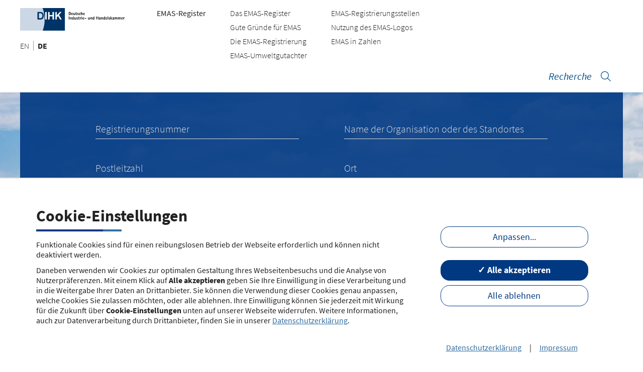

--- FILE ---
content_type: text/html; charset=utf-8
request_url: https://emas-register.de/
body_size: 29034
content:
<!DOCTYPE html><html lang="de" data-beasties-container><head>
  <meta charset="utf-8">
  <title>EMAS-Register | Willkommen beim deutschen EMAS-Register!</title>
  <base href="/">
  <meta name="viewport" content="width=device-width, initial-scale=1">
  <link rel="icon" type="image/x-icon" href="favicon.ico">
<style>@font-face{font-family:Source Sans Pro;font-style:normal;font-weight:300;src:url(source-sans-pro-v13-latin-300.2302825c62ccce9d.eot);src:local("Source Sans Pro Light"),local("SourceSansPro-Light"),url(source-sans-pro-v13-latin-300.2302825c62ccce9d.eot?#iefix) format("embedded-opentype"),url(source-sans-pro-v13-latin-300.4d3c5996036dc7ab.woff2) format("woff2"),url(source-sans-pro-v13-latin-300.c3a7be0af3766f42.woff) format("woff"),url(source-sans-pro-v13-latin-300.ce98e37244114b4b.ttf) format("truetype"),url(source-sans-pro-v13-latin-300.f3fbba34270dd27a.svg#SourceSansPro) format("svg")}@font-face{font-family:Source Sans Pro;font-style:italic;font-weight:300;src:url(source-sans-pro-v13-latin-300italic.dfe4c181341b0779.eot);src:local("Source Sans Pro Light Italic"),local("SourceSansPro-LightItalic"),url(source-sans-pro-v13-latin-300italic.dfe4c181341b0779.eot?#iefix) format("embedded-opentype"),url(source-sans-pro-v13-latin-300italic.88f615bea0282435.woff2) format("woff2"),url(source-sans-pro-v13-latin-300italic.981b26294fe618bc.woff) format("woff"),url(source-sans-pro-v13-latin-300italic.6a58276a80a3a5e5.ttf) format("truetype"),url(source-sans-pro-v13-latin-300italic.17b86a356dc054e1.svg#SourceSansPro) format("svg")}@font-face{font-family:Source Sans Pro;font-style:normal;font-weight:400;src:url(source-sans-pro-v13-latin-regular.88688e4cb30bc90f.eot);src:local("Source Sans Pro Regular"),local("SourceSansPro-Regular"),url(source-sans-pro-v13-latin-regular.88688e4cb30bc90f.eot?#iefix) format("embedded-opentype"),url(source-sans-pro-v13-latin-regular.9763e213c517a662.woff2) format("woff2"),url(source-sans-pro-v13-latin-regular.ead8c4cdc62ff4e0.woff) format("woff"),url(source-sans-pro-v13-latin-regular.5b4c1e6d46b0777f.ttf) format("truetype"),url(source-sans-pro-v13-latin-regular.8eb176d347e6613b.svg#SourceSansPro) format("svg")}@font-face{font-family:Source Sans Pro;font-style:italic;font-weight:400;src:url(source-sans-pro-v13-latin-italic.6f6102d5a899f26e.eot);src:local("Source Sans Pro Italic"),local("SourceSansPro-Italic"),url(source-sans-pro-v13-latin-italic.6f6102d5a899f26e.eot?#iefix) format("embedded-opentype"),url(source-sans-pro-v13-latin-italic.b053d1ca535ccc97.woff2) format("woff2"),url(source-sans-pro-v13-latin-italic.d1d47423413e1f59.woff) format("woff"),url(source-sans-pro-v13-latin-italic.e59cb0f34aa1c0e8.ttf) format("truetype"),url(source-sans-pro-v13-latin-italic.a14de45d56c7fe54.svg#SourceSansPro) format("svg")}@font-face{font-family:Source Sans Pro;font-style:normal;font-weight:600;src:url(source-sans-pro-v13-latin-600.ea3177a0d2b482c2.eot);src:local("Source Sans Pro SemiBold"),local("SourceSansPro-SemiBold"),url(source-sans-pro-v13-latin-600.ea3177a0d2b482c2.eot?#iefix) format("embedded-opentype"),url(source-sans-pro-v13-latin-600.13e2c9d7c290c0de.woff2) format("woff2"),url(source-sans-pro-v13-latin-600.9f5c98df09f2f3f8.woff) format("woff"),url(source-sans-pro-v13-latin-600.8f29576b09e93fa0.ttf) format("truetype"),url(source-sans-pro-v13-latin-600.3451dd5a8b59d329.svg#SourceSansPro) format("svg")}@font-face{font-family:Source Sans Pro;font-style:italic;font-weight:600;src:url(source-sans-pro-v13-latin-600italic.572692d81bc867a3.eot);src:local("Source Sans Pro SemiBold Italic"),local("SourceSansPro-SemiBoldItalic"),url(source-sans-pro-v13-latin-600italic.572692d81bc867a3.eot?#iefix) format("embedded-opentype"),url(source-sans-pro-v13-latin-600italic.eb65f5b4219861f9.woff2) format("woff2"),url(source-sans-pro-v13-latin-600italic.0ebbf764a953000f.woff) format("woff"),url(source-sans-pro-v13-latin-600italic.1f390e140da5d731.ttf) format("truetype"),url(source-sans-pro-v13-latin-600italic.5c920921341fe178.svg#SourceSansPro) format("svg")}@font-face{font-family:Source Sans Pro;font-style:normal;font-weight:700;src:url(source-sans-pro-v13-latin-700.c0e5ca183f08cc15.eot);src:local("Source Sans Pro Bold"),local("SourceSansPro-Bold"),url(source-sans-pro-v13-latin-700.c0e5ca183f08cc15.eot?#iefix) format("embedded-opentype"),url(source-sans-pro-v13-latin-700.c6d4451b49ea2d26.woff2) format("woff2"),url(source-sans-pro-v13-latin-700.75e8b5293f1a3d15.woff) format("woff"),url(source-sans-pro-v13-latin-700.c5bfcf91a3a3a87b.ttf) format("truetype"),url(source-sans-pro-v13-latin-700.a92d7fb8ceeaed5a.svg#SourceSansPro) format("svg")}@font-face{font-family:Source Sans Pro;font-style:italic;font-weight:700;src:url(source-sans-pro-v13-latin-700italic.1c820f6413abbca9.eot);src:local("Source Sans Pro Bold Italic"),local("SourceSansPro-BoldItalic"),url(source-sans-pro-v13-latin-700italic.1c820f6413abbca9.eot?#iefix) format("embedded-opentype"),url(source-sans-pro-v13-latin-700italic.a2a2e2e6c6294979.woff2) format("woff2"),url(source-sans-pro-v13-latin-700italic.076f4a9d6ba305e3.woff) format("woff"),url(source-sans-pro-v13-latin-700italic.6d054765fd017a66.ttf) format("truetype"),url(source-sans-pro-v13-latin-700italic.1e2b61c1e8f368ff.svg#SourceSansPro) format("svg")}html{--mat-sys-on-surface:initial}html{--mat-ripple-color:rgba(0, 0, 0, .1)}html{--mat-option-selected-state-label-text-color:#003882;--mat-option-label-text-color:rgba(0, 0, 0, .87);--mat-option-hover-state-layer-color:rgba(0, 0, 0, .04);--mat-option-focus-state-layer-color:rgba(0, 0, 0, .04);--mat-option-selected-state-layer-color:rgba(0, 0, 0, .04)}html{--mat-optgroup-label-text-color:rgba(0, 0, 0, .87)}html{--mat-full-pseudo-checkbox-selected-icon-color:white;--mat-full-pseudo-checkbox-selected-checkmark-color:#fafafa;--mat-full-pseudo-checkbox-unselected-icon-color:rgba(0, 0, 0, .54);--mat-full-pseudo-checkbox-disabled-selected-checkmark-color:#fafafa;--mat-full-pseudo-checkbox-disabled-unselected-icon-color:#b0b0b0;--mat-full-pseudo-checkbox-disabled-selected-icon-color:#b0b0b0}html{--mat-minimal-pseudo-checkbox-selected-checkmark-color:white;--mat-minimal-pseudo-checkbox-disabled-selected-checkmark-color:#b0b0b0}html{--mat-app-background-color:#fafafa;--mat-app-text-color:rgba(0, 0, 0, .87);--mat-app-elevation-shadow-level-0:0px 0px 0px 0px rgba(0, 0, 0, .2), 0px 0px 0px 0px rgba(0, 0, 0, .14), 0px 0px 0px 0px rgba(0, 0, 0, .12);--mat-app-elevation-shadow-level-1:0px 2px 1px -1px rgba(0, 0, 0, .2), 0px 1px 1px 0px rgba(0, 0, 0, .14), 0px 1px 3px 0px rgba(0, 0, 0, .12);--mat-app-elevation-shadow-level-2:0px 3px 1px -2px rgba(0, 0, 0, .2), 0px 2px 2px 0px rgba(0, 0, 0, .14), 0px 1px 5px 0px rgba(0, 0, 0, .12);--mat-app-elevation-shadow-level-3:0px 3px 3px -2px rgba(0, 0, 0, .2), 0px 3px 4px 0px rgba(0, 0, 0, .14), 0px 1px 8px 0px rgba(0, 0, 0, .12);--mat-app-elevation-shadow-level-4:0px 2px 4px -1px rgba(0, 0, 0, .2), 0px 4px 5px 0px rgba(0, 0, 0, .14), 0px 1px 10px 0px rgba(0, 0, 0, .12);--mat-app-elevation-shadow-level-5:0px 3px 5px -1px rgba(0, 0, 0, .2), 0px 5px 8px 0px rgba(0, 0, 0, .14), 0px 1px 14px 0px rgba(0, 0, 0, .12);--mat-app-elevation-shadow-level-6:0px 3px 5px -1px rgba(0, 0, 0, .2), 0px 6px 10px 0px rgba(0, 0, 0, .14), 0px 1px 18px 0px rgba(0, 0, 0, .12);--mat-app-elevation-shadow-level-7:0px 4px 5px -2px rgba(0, 0, 0, .2), 0px 7px 10px 1px rgba(0, 0, 0, .14), 0px 2px 16px 1px rgba(0, 0, 0, .12);--mat-app-elevation-shadow-level-8:0px 5px 5px -3px rgba(0, 0, 0, .2), 0px 8px 10px 1px rgba(0, 0, 0, .14), 0px 3px 14px 2px rgba(0, 0, 0, .12);--mat-app-elevation-shadow-level-9:0px 5px 6px -3px rgba(0, 0, 0, .2), 0px 9px 12px 1px rgba(0, 0, 0, .14), 0px 3px 16px 2px rgba(0, 0, 0, .12);--mat-app-elevation-shadow-level-10:0px 6px 6px -3px rgba(0, 0, 0, .2), 0px 10px 14px 1px rgba(0, 0, 0, .14), 0px 4px 18px 3px rgba(0, 0, 0, .12);--mat-app-elevation-shadow-level-11:0px 6px 7px -4px rgba(0, 0, 0, .2), 0px 11px 15px 1px rgba(0, 0, 0, .14), 0px 4px 20px 3px rgba(0, 0, 0, .12);--mat-app-elevation-shadow-level-12:0px 7px 8px -4px rgba(0, 0, 0, .2), 0px 12px 17px 2px rgba(0, 0, 0, .14), 0px 5px 22px 4px rgba(0, 0, 0, .12);--mat-app-elevation-shadow-level-13:0px 7px 8px -4px rgba(0, 0, 0, .2), 0px 13px 19px 2px rgba(0, 0, 0, .14), 0px 5px 24px 4px rgba(0, 0, 0, .12);--mat-app-elevation-shadow-level-14:0px 7px 9px -4px rgba(0, 0, 0, .2), 0px 14px 21px 2px rgba(0, 0, 0, .14), 0px 5px 26px 4px rgba(0, 0, 0, .12);--mat-app-elevation-shadow-level-15:0px 8px 9px -5px rgba(0, 0, 0, .2), 0px 15px 22px 2px rgba(0, 0, 0, .14), 0px 6px 28px 5px rgba(0, 0, 0, .12);--mat-app-elevation-shadow-level-16:0px 8px 10px -5px rgba(0, 0, 0, .2), 0px 16px 24px 2px rgba(0, 0, 0, .14), 0px 6px 30px 5px rgba(0, 0, 0, .12);--mat-app-elevation-shadow-level-17:0px 8px 11px -5px rgba(0, 0, 0, .2), 0px 17px 26px 2px rgba(0, 0, 0, .14), 0px 6px 32px 5px rgba(0, 0, 0, .12);--mat-app-elevation-shadow-level-18:0px 9px 11px -5px rgba(0, 0, 0, .2), 0px 18px 28px 2px rgba(0, 0, 0, .14), 0px 7px 34px 6px rgba(0, 0, 0, .12);--mat-app-elevation-shadow-level-19:0px 9px 12px -6px rgba(0, 0, 0, .2), 0px 19px 29px 2px rgba(0, 0, 0, .14), 0px 7px 36px 6px rgba(0, 0, 0, .12);--mat-app-elevation-shadow-level-20:0px 10px 13px -6px rgba(0, 0, 0, .2), 0px 20px 31px 3px rgba(0, 0, 0, .14), 0px 8px 38px 7px rgba(0, 0, 0, .12);--mat-app-elevation-shadow-level-21:0px 10px 13px -6px rgba(0, 0, 0, .2), 0px 21px 33px 3px rgba(0, 0, 0, .14), 0px 8px 40px 7px rgba(0, 0, 0, .12);--mat-app-elevation-shadow-level-22:0px 10px 14px -6px rgba(0, 0, 0, .2), 0px 22px 35px 3px rgba(0, 0, 0, .14), 0px 8px 42px 7px rgba(0, 0, 0, .12);--mat-app-elevation-shadow-level-23:0px 11px 14px -7px rgba(0, 0, 0, .2), 0px 23px 36px 3px rgba(0, 0, 0, .14), 0px 9px 44px 8px rgba(0, 0, 0, .12);--mat-app-elevation-shadow-level-24:0px 11px 15px -7px rgba(0, 0, 0, .2), 0px 24px 38px 3px rgba(0, 0, 0, .14), 0px 9px 46px 8px rgba(0, 0, 0, .12)}html{--mat-option-label-text-font:Roboto, sans-serif;--mat-option-label-text-line-height:24px;--mat-option-label-text-size:16px;--mat-option-label-text-tracking:.03125em;--mat-option-label-text-weight:400}html{--mat-optgroup-label-text-font:Roboto, sans-serif;--mat-optgroup-label-text-line-height:24px;--mat-optgroup-label-text-size:16px;--mat-optgroup-label-text-tracking:.03125em;--mat-optgroup-label-text-weight:400}html{--mdc-elevated-card-container-shape:4px}html{--mdc-outlined-card-container-shape:4px;--mdc-outlined-card-outline-width:1px}html{--mdc-elevated-card-container-color:white;--mdc-elevated-card-container-elevation:0px 2px 1px -1px rgba(0, 0, 0, .2), 0px 1px 1px 0px rgba(0, 0, 0, .14), 0px 1px 3px 0px rgba(0, 0, 0, .12)}html{--mdc-outlined-card-container-color:white;--mdc-outlined-card-outline-color:rgba(0, 0, 0, .12);--mdc-outlined-card-container-elevation:0px 0px 0px 0px rgba(0, 0, 0, .2), 0px 0px 0px 0px rgba(0, 0, 0, .14), 0px 0px 0px 0px rgba(0, 0, 0, .12)}html{--mat-card-subtitle-text-color:rgba(0, 0, 0, .54)}html{--mat-card-title-text-font:Roboto, sans-serif;--mat-card-title-text-line-height:32px;--mat-card-title-text-size:20px;--mat-card-title-text-tracking:.0125em;--mat-card-title-text-weight:500;--mat-card-subtitle-text-font:Roboto, sans-serif;--mat-card-subtitle-text-line-height:22px;--mat-card-subtitle-text-size:14px;--mat-card-subtitle-text-tracking:.0071428571em;--mat-card-subtitle-text-weight:500}html{--mdc-linear-progress-active-indicator-height:4px;--mdc-linear-progress-track-height:4px;--mdc-linear-progress-track-shape:0}html{--mdc-plain-tooltip-container-shape:4px;--mdc-plain-tooltip-supporting-text-line-height:16px}html{--mdc-plain-tooltip-container-color:#616161;--mdc-plain-tooltip-supporting-text-color:#fff}html{--mdc-plain-tooltip-supporting-text-font:Roboto, sans-serif;--mdc-plain-tooltip-supporting-text-size:12px;--mdc-plain-tooltip-supporting-text-weight:400;--mdc-plain-tooltip-supporting-text-tracking:.0333333333em}html{--mdc-filled-text-field-active-indicator-height:1px;--mdc-filled-text-field-focus-active-indicator-height:2px;--mdc-filled-text-field-container-shape:4px}html{--mdc-outlined-text-field-outline-width:1px;--mdc-outlined-text-field-focus-outline-width:2px;--mdc-outlined-text-field-container-shape:4px}html{--mdc-filled-text-field-caret-color:#003882;--mdc-filled-text-field-focus-active-indicator-color:#003882;--mdc-filled-text-field-focus-label-text-color:rgba(0, 56, 130, .87);--mdc-filled-text-field-container-color:rgb(244.8, 244.8, 244.8);--mdc-filled-text-field-disabled-container-color:rgb(249.9, 249.9, 249.9);--mdc-filled-text-field-label-text-color:rgba(0, 0, 0, .6);--mdc-filled-text-field-hover-label-text-color:rgba(0, 0, 0, .6);--mdc-filled-text-field-disabled-label-text-color:rgba(0, 0, 0, .38);--mdc-filled-text-field-input-text-color:rgba(0, 0, 0, .87);--mdc-filled-text-field-disabled-input-text-color:rgba(0, 0, 0, .38);--mdc-filled-text-field-input-text-placeholder-color:rgba(0, 0, 0, .6);--mdc-filled-text-field-error-hover-label-text-color:#f44336;--mdc-filled-text-field-error-focus-label-text-color:#f44336;--mdc-filled-text-field-error-label-text-color:#f44336;--mdc-filled-text-field-error-caret-color:#f44336;--mdc-filled-text-field-active-indicator-color:rgba(0, 0, 0, .42);--mdc-filled-text-field-disabled-active-indicator-color:rgba(0, 0, 0, .06);--mdc-filled-text-field-hover-active-indicator-color:rgba(0, 0, 0, .87);--mdc-filled-text-field-error-active-indicator-color:#f44336;--mdc-filled-text-field-error-focus-active-indicator-color:#f44336;--mdc-filled-text-field-error-hover-active-indicator-color:#f44336}html{--mdc-outlined-text-field-caret-color:#003882;--mdc-outlined-text-field-focus-outline-color:#003882;--mdc-outlined-text-field-focus-label-text-color:rgba(0, 56, 130, .87);--mdc-outlined-text-field-label-text-color:rgba(0, 0, 0, .6);--mdc-outlined-text-field-hover-label-text-color:rgba(0, 0, 0, .6);--mdc-outlined-text-field-disabled-label-text-color:rgba(0, 0, 0, .38);--mdc-outlined-text-field-input-text-color:rgba(0, 0, 0, .87);--mdc-outlined-text-field-disabled-input-text-color:rgba(0, 0, 0, .38);--mdc-outlined-text-field-input-text-placeholder-color:rgba(0, 0, 0, .6);--mdc-outlined-text-field-error-caret-color:#f44336;--mdc-outlined-text-field-error-focus-label-text-color:#f44336;--mdc-outlined-text-field-error-label-text-color:#f44336;--mdc-outlined-text-field-error-hover-label-text-color:#f44336;--mdc-outlined-text-field-outline-color:rgba(0, 0, 0, .38);--mdc-outlined-text-field-disabled-outline-color:rgba(0, 0, 0, .06);--mdc-outlined-text-field-hover-outline-color:rgba(0, 0, 0, .87);--mdc-outlined-text-field-error-focus-outline-color:#f44336;--mdc-outlined-text-field-error-hover-outline-color:#f44336;--mdc-outlined-text-field-error-outline-color:#f44336}html{--mat-form-field-focus-select-arrow-color:rgba(0, 56, 130, .87);--mat-form-field-disabled-input-text-placeholder-color:rgba(0, 0, 0, .38);--mat-form-field-state-layer-color:rgba(0, 0, 0, .87);--mat-form-field-error-text-color:#f44336;--mat-form-field-select-option-text-color:inherit;--mat-form-field-select-disabled-option-text-color:GrayText;--mat-form-field-leading-icon-color:unset;--mat-form-field-disabled-leading-icon-color:unset;--mat-form-field-trailing-icon-color:unset;--mat-form-field-disabled-trailing-icon-color:unset;--mat-form-field-error-focus-trailing-icon-color:unset;--mat-form-field-error-hover-trailing-icon-color:unset;--mat-form-field-error-trailing-icon-color:unset;--mat-form-field-enabled-select-arrow-color:rgba(0, 0, 0, .54);--mat-form-field-disabled-select-arrow-color:rgba(0, 0, 0, .38);--mat-form-field-hover-state-layer-opacity:.04;--mat-form-field-focus-state-layer-opacity:.08}html{--mat-form-field-container-height:56px;--mat-form-field-filled-label-display:block;--mat-form-field-container-vertical-padding:16px;--mat-form-field-filled-with-label-container-padding-top:24px;--mat-form-field-filled-with-label-container-padding-bottom:8px}html{--mdc-filled-text-field-label-text-font:Roboto, sans-serif;--mdc-filled-text-field-label-text-size:16px;--mdc-filled-text-field-label-text-tracking:.03125em;--mdc-filled-text-field-label-text-weight:400}html{--mdc-outlined-text-field-label-text-font:Roboto, sans-serif;--mdc-outlined-text-field-label-text-size:16px;--mdc-outlined-text-field-label-text-tracking:.03125em;--mdc-outlined-text-field-label-text-weight:400}html{--mat-form-field-container-text-font:Roboto, sans-serif;--mat-form-field-container-text-line-height:24px;--mat-form-field-container-text-size:16px;--mat-form-field-container-text-tracking:.03125em;--mat-form-field-container-text-weight:400;--mat-form-field-outlined-label-text-populated-size:16px;--mat-form-field-subscript-text-font:Roboto, sans-serif;--mat-form-field-subscript-text-line-height:20px;--mat-form-field-subscript-text-size:12px;--mat-form-field-subscript-text-tracking:.0333333333em;--mat-form-field-subscript-text-weight:400}html{--mat-select-container-elevation-shadow:0px 5px 5px -3px rgba(0, 0, 0, .2), 0px 8px 10px 1px rgba(0, 0, 0, .14), 0px 3px 14px 2px rgba(0, 0, 0, .12)}html{--mat-select-panel-background-color:white;--mat-select-enabled-trigger-text-color:rgba(0, 0, 0, .87);--mat-select-disabled-trigger-text-color:rgba(0, 0, 0, .38);--mat-select-placeholder-text-color:rgba(0, 0, 0, .6);--mat-select-enabled-arrow-color:rgba(0, 0, 0, .54);--mat-select-disabled-arrow-color:rgba(0, 0, 0, .38);--mat-select-focused-arrow-color:rgba(0, 56, 130, .87);--mat-select-invalid-arrow-color:rgba(244, 67, 54, .87)}html{--mat-select-arrow-transform:translateY(-8px)}html{--mat-select-trigger-text-font:Roboto, sans-serif;--mat-select-trigger-text-line-height:24px;--mat-select-trigger-text-size:16px;--mat-select-trigger-text-tracking:.03125em;--mat-select-trigger-text-weight:400}html{--mat-autocomplete-container-shape:4px;--mat-autocomplete-container-elevation-shadow:0px 5px 5px -3px rgba(0, 0, 0, .2), 0px 8px 10px 1px rgba(0, 0, 0, .14), 0px 3px 14px 2px rgba(0, 0, 0, .12)}html{--mat-autocomplete-background-color:white}html{--mdc-dialog-container-shape:4px}html{--mat-dialog-container-elevation-shadow:0px 11px 15px -7px rgba(0, 0, 0, .2), 0px 24px 38px 3px rgba(0, 0, 0, .14), 0px 9px 46px 8px rgba(0, 0, 0, .12);--mat-dialog-container-max-width:80vw;--mat-dialog-container-small-max-width:80vw;--mat-dialog-container-min-width:0;--mat-dialog-actions-alignment:start;--mat-dialog-actions-padding:8px;--mat-dialog-content-padding:20px 24px;--mat-dialog-with-actions-content-padding:20px 24px;--mat-dialog-headline-padding:0 24px 9px}html{--mdc-dialog-container-color:white;--mdc-dialog-subhead-color:rgba(0, 0, 0, .87);--mdc-dialog-supporting-text-color:rgba(0, 0, 0, .6)}html{--mdc-dialog-subhead-font:Roboto, sans-serif;--mdc-dialog-subhead-line-height:32px;--mdc-dialog-subhead-size:20px;--mdc-dialog-subhead-weight:500;--mdc-dialog-subhead-tracking:.0125em;--mdc-dialog-supporting-text-font:Roboto, sans-serif;--mdc-dialog-supporting-text-line-height:24px;--mdc-dialog-supporting-text-size:16px;--mdc-dialog-supporting-text-weight:400;--mdc-dialog-supporting-text-tracking:.03125em}html{--mdc-switch-disabled-selected-icon-opacity:.38;--mdc-switch-disabled-track-opacity:.12;--mdc-switch-disabled-unselected-icon-opacity:.38;--mdc-switch-handle-height:20px;--mdc-switch-handle-shape:10px;--mdc-switch-handle-width:20px;--mdc-switch-selected-icon-size:18px;--mdc-switch-track-height:14px;--mdc-switch-track-shape:7px;--mdc-switch-track-width:36px;--mdc-switch-unselected-icon-size:18px;--mdc-switch-selected-focus-state-layer-opacity:.12;--mdc-switch-selected-hover-state-layer-opacity:.04;--mdc-switch-selected-pressed-state-layer-opacity:.1;--mdc-switch-unselected-focus-state-layer-opacity:.12;--mdc-switch-unselected-hover-state-layer-opacity:.04;--mdc-switch-unselected-pressed-state-layer-opacity:.1}html{--mdc-switch-selected-focus-state-layer-color:#00327a;--mdc-switch-selected-handle-color:#00327a;--mdc-switch-selected-hover-state-layer-color:#00327a;--mdc-switch-selected-pressed-state-layer-color:#00327a;--mdc-switch-selected-focus-handle-color:#001752;--mdc-switch-selected-hover-handle-color:#001752;--mdc-switch-selected-pressed-handle-color:#001752;--mdc-switch-selected-focus-track-color:#4d74a8;--mdc-switch-selected-hover-track-color:#4d74a8;--mdc-switch-selected-pressed-track-color:#4d74a8;--mdc-switch-selected-track-color:#4d74a8;--mdc-switch-disabled-selected-handle-color:#424242;--mdc-switch-disabled-selected-icon-color:#fff;--mdc-switch-disabled-selected-track-color:#424242;--mdc-switch-disabled-unselected-handle-color:#424242;--mdc-switch-disabled-unselected-icon-color:#fff;--mdc-switch-disabled-unselected-track-color:#424242;--mdc-switch-handle-surface-color:#fff;--mdc-switch-selected-icon-color:#fff;--mdc-switch-unselected-focus-handle-color:#212121;--mdc-switch-unselected-focus-state-layer-color:#424242;--mdc-switch-unselected-focus-track-color:#e0e0e0;--mdc-switch-unselected-handle-color:#616161;--mdc-switch-unselected-hover-handle-color:#212121;--mdc-switch-unselected-hover-state-layer-color:#424242;--mdc-switch-unselected-hover-track-color:#e0e0e0;--mdc-switch-unselected-icon-color:#fff;--mdc-switch-unselected-pressed-handle-color:#212121;--mdc-switch-unselected-pressed-state-layer-color:#424242;--mdc-switch-unselected-pressed-track-color:#e0e0e0;--mdc-switch-unselected-track-color:#e0e0e0;--mdc-switch-handle-elevation-shadow:0px 2px 1px -1px rgba(0, 0, 0, .2), 0px 1px 1px 0px rgba(0, 0, 0, .14), 0px 1px 3px 0px rgba(0, 0, 0, .12);--mdc-switch-disabled-handle-elevation-shadow:0px 0px 0px 0px rgba(0, 0, 0, .2), 0px 0px 0px 0px rgba(0, 0, 0, .14), 0px 0px 0px 0px rgba(0, 0, 0, .12)}html{--mdc-switch-disabled-label-text-color:rgba(0, 0, 0, .38)}html{--mdc-switch-state-layer-size:40px}html{--mdc-radio-disabled-selected-icon-opacity:.38;--mdc-radio-disabled-unselected-icon-opacity:.38;--mdc-radio-state-layer-size:40px}html{--mdc-radio-state-layer-size:40px}html{--mat-radio-touch-target-display:block}html{--mat-radio-label-text-font:Roboto, sans-serif;--mat-radio-label-text-line-height:20px;--mat-radio-label-text-size:14px;--mat-radio-label-text-tracking:.0178571429em;--mat-radio-label-text-weight:400}html{--mdc-slider-active-track-height:6px;--mdc-slider-active-track-shape:9999px;--mdc-slider-handle-height:20px;--mdc-slider-handle-shape:50%;--mdc-slider-handle-width:20px;--mdc-slider-inactive-track-height:4px;--mdc-slider-inactive-track-shape:9999px;--mdc-slider-with-overlap-handle-outline-width:1px;--mdc-slider-with-tick-marks-active-container-opacity:.6;--mdc-slider-with-tick-marks-container-shape:50%;--mdc-slider-with-tick-marks-container-size:2px;--mdc-slider-with-tick-marks-inactive-container-opacity:.6;--mdc-slider-handle-elevation:0px 2px 1px -1px rgba(0, 0, 0, .2), 0px 1px 1px 0px rgba(0, 0, 0, .14), 0px 1px 3px 0px rgba(0, 0, 0, .12)}html{--mat-slider-value-indicator-width:auto;--mat-slider-value-indicator-height:32px;--mat-slider-value-indicator-caret-display:block;--mat-slider-value-indicator-border-radius:4px;--mat-slider-value-indicator-padding:0 12px;--mat-slider-value-indicator-text-transform:none;--mat-slider-value-indicator-container-transform:translateX(-50%)}html{--mdc-slider-handle-color:#003882;--mdc-slider-focus-handle-color:#003882;--mdc-slider-hover-handle-color:#003882;--mdc-slider-active-track-color:#003882;--mdc-slider-inactive-track-color:#003882;--mdc-slider-with-tick-marks-inactive-container-color:#003882;--mdc-slider-with-tick-marks-active-container-color:white;--mdc-slider-disabled-active-track-color:#000;--mdc-slider-disabled-handle-color:#000;--mdc-slider-disabled-inactive-track-color:#000;--mdc-slider-label-container-color:#000;--mdc-slider-label-label-text-color:#fff;--mdc-slider-with-overlap-handle-outline-color:#fff;--mdc-slider-with-tick-marks-disabled-container-color:#000}html{--mat-slider-ripple-color:#003882;--mat-slider-hover-state-layer-color:rgba(0, 56, 130, .05);--mat-slider-focus-state-layer-color:rgba(0, 56, 130, .2);--mat-slider-value-indicator-opacity:.6}html{--mdc-slider-label-label-text-font:Roboto, sans-serif;--mdc-slider-label-label-text-size:14px;--mdc-slider-label-label-text-line-height:22px;--mdc-slider-label-label-text-tracking:.0071428571em;--mdc-slider-label-label-text-weight:500}html{--mat-menu-container-shape:4px;--mat-menu-divider-bottom-spacing:0;--mat-menu-divider-top-spacing:0;--mat-menu-item-spacing:16px;--mat-menu-item-icon-size:24px;--mat-menu-item-leading-spacing:16px;--mat-menu-item-trailing-spacing:16px;--mat-menu-item-with-icon-leading-spacing:16px;--mat-menu-item-with-icon-trailing-spacing:16px;--mat-menu-container-elevation-shadow:0px 5px 5px -3px rgba(0, 0, 0, .2), 0px 8px 10px 1px rgba(0, 0, 0, .14), 0px 3px 14px 2px rgba(0, 0, 0, .12)}html{--mat-menu-item-label-text-color:rgba(0, 0, 0, .87);--mat-menu-item-icon-color:rgba(0, 0, 0, .87);--mat-menu-item-hover-state-layer-color:rgba(0, 0, 0, .04);--mat-menu-item-focus-state-layer-color:rgba(0, 0, 0, .04);--mat-menu-container-color:white;--mat-menu-divider-color:rgba(0, 0, 0, .12)}html{--mat-menu-item-label-text-font:Roboto, sans-serif;--mat-menu-item-label-text-size:16px;--mat-menu-item-label-text-tracking:.03125em;--mat-menu-item-label-text-line-height:24px;--mat-menu-item-label-text-weight:400}html{--mdc-list-list-item-container-shape:0;--mdc-list-list-item-leading-avatar-shape:50%;--mdc-list-list-item-container-color:transparent;--mdc-list-list-item-selected-container-color:transparent;--mdc-list-list-item-leading-avatar-color:transparent;--mdc-list-list-item-leading-icon-size:24px;--mdc-list-list-item-leading-avatar-size:40px;--mdc-list-list-item-trailing-icon-size:24px;--mdc-list-list-item-disabled-state-layer-color:transparent;--mdc-list-list-item-disabled-state-layer-opacity:0;--mdc-list-list-item-disabled-label-text-opacity:.38;--mdc-list-list-item-disabled-leading-icon-opacity:.38;--mdc-list-list-item-disabled-trailing-icon-opacity:.38}html{--mat-list-active-indicator-color:transparent;--mat-list-active-indicator-shape:4px}html{--mdc-list-list-item-label-text-color:rgba(0, 0, 0, .87);--mdc-list-list-item-supporting-text-color:rgba(0, 0, 0, .54);--mdc-list-list-item-leading-icon-color:rgba(0, 0, 0, .38);--mdc-list-list-item-trailing-supporting-text-color:rgba(0, 0, 0, .38);--mdc-list-list-item-trailing-icon-color:rgba(0, 0, 0, .38);--mdc-list-list-item-selected-trailing-icon-color:rgba(0, 0, 0, .38);--mdc-list-list-item-disabled-label-text-color:black;--mdc-list-list-item-disabled-leading-icon-color:black;--mdc-list-list-item-disabled-trailing-icon-color:black;--mdc-list-list-item-hover-label-text-color:rgba(0, 0, 0, .87);--mdc-list-list-item-hover-leading-icon-color:rgba(0, 0, 0, .38);--mdc-list-list-item-hover-trailing-icon-color:rgba(0, 0, 0, .38);--mdc-list-list-item-focus-label-text-color:rgba(0, 0, 0, .87);--mdc-list-list-item-hover-state-layer-color:black;--mdc-list-list-item-hover-state-layer-opacity:.04;--mdc-list-list-item-focus-state-layer-color:black;--mdc-list-list-item-focus-state-layer-opacity:.12}html{--mdc-list-list-item-one-line-container-height:48px;--mdc-list-list-item-two-line-container-height:64px;--mdc-list-list-item-three-line-container-height:88px}html{--mat-list-list-item-leading-icon-start-space:16px;--mat-list-list-item-leading-icon-end-space:32px}html{--mdc-list-list-item-label-text-font:Roboto, sans-serif;--mdc-list-list-item-label-text-line-height:24px;--mdc-list-list-item-label-text-size:16px;--mdc-list-list-item-label-text-tracking:.03125em;--mdc-list-list-item-label-text-weight:400;--mdc-list-list-item-supporting-text-font:Roboto, sans-serif;--mdc-list-list-item-supporting-text-line-height:20px;--mdc-list-list-item-supporting-text-size:14px;--mdc-list-list-item-supporting-text-tracking:.0178571429em;--mdc-list-list-item-supporting-text-weight:400;--mdc-list-list-item-trailing-supporting-text-font:Roboto, sans-serif;--mdc-list-list-item-trailing-supporting-text-line-height:20px;--mdc-list-list-item-trailing-supporting-text-size:12px;--mdc-list-list-item-trailing-supporting-text-tracking:.0333333333em;--mdc-list-list-item-trailing-supporting-text-weight:400}html{--mat-paginator-container-text-color:rgba(0, 0, 0, .87);--mat-paginator-container-background-color:white;--mat-paginator-enabled-icon-color:rgba(0, 0, 0, .54);--mat-paginator-disabled-icon-color:rgba(0, 0, 0, .12)}html{--mat-paginator-container-size:56px;--mat-paginator-form-field-container-height:40px;--mat-paginator-form-field-container-vertical-padding:8px;--mat-paginator-touch-target-display:block}html{--mat-paginator-container-text-font:Roboto, sans-serif;--mat-paginator-container-text-line-height:20px;--mat-paginator-container-text-size:12px;--mat-paginator-container-text-tracking:.0333333333em;--mat-paginator-container-text-weight:400;--mat-paginator-select-trigger-text-size:12px}html{--mdc-secondary-navigation-tab-container-height:48px}html{--mdc-tab-indicator-active-indicator-height:2px;--mdc-tab-indicator-active-indicator-shape:0}html{--mat-tab-header-divider-color:transparent;--mat-tab-header-divider-height:0}html{--mdc-checkbox-disabled-selected-checkmark-color:#fff;--mdc-checkbox-selected-focus-state-layer-opacity:.16;--mdc-checkbox-selected-hover-state-layer-opacity:.04;--mdc-checkbox-selected-pressed-state-layer-opacity:.16;--mdc-checkbox-unselected-focus-state-layer-opacity:.16;--mdc-checkbox-unselected-hover-state-layer-opacity:.04;--mdc-checkbox-unselected-pressed-state-layer-opacity:.16}html{--mdc-checkbox-disabled-selected-icon-color:rgba(0, 0, 0, .38);--mdc-checkbox-disabled-unselected-icon-color:rgba(0, 0, 0, .38);--mdc-checkbox-selected-checkmark-color:black;--mdc-checkbox-selected-focus-icon-color:white;--mdc-checkbox-selected-hover-icon-color:white;--mdc-checkbox-selected-icon-color:white;--mdc-checkbox-selected-pressed-icon-color:white;--mdc-checkbox-unselected-focus-icon-color:#212121;--mdc-checkbox-unselected-hover-icon-color:#212121;--mdc-checkbox-unselected-icon-color:rgba(0, 0, 0, .54);--mdc-checkbox-selected-focus-state-layer-color:white;--mdc-checkbox-selected-hover-state-layer-color:white;--mdc-checkbox-selected-pressed-state-layer-color:white;--mdc-checkbox-unselected-focus-state-layer-color:black;--mdc-checkbox-unselected-hover-state-layer-color:black;--mdc-checkbox-unselected-pressed-state-layer-color:black}html{--mat-checkbox-disabled-label-color:rgba(0, 0, 0, .38);--mat-checkbox-label-text-color:rgba(0, 0, 0, .87)}html{--mdc-checkbox-state-layer-size:40px}html{--mat-checkbox-touch-target-display:block}html{--mat-checkbox-label-text-font:Roboto, sans-serif;--mat-checkbox-label-text-line-height:20px;--mat-checkbox-label-text-size:14px;--mat-checkbox-label-text-tracking:.0178571429em;--mat-checkbox-label-text-weight:400}html{--mdc-text-button-container-shape:4px;--mdc-text-button-keep-touch-target:false}html{--mdc-filled-button-container-shape:4px;--mdc-filled-button-keep-touch-target:false}html{--mdc-protected-button-container-shape:4px;--mdc-protected-button-container-elevation-shadow:0px 3px 1px -2px rgba(0, 0, 0, .2), 0px 2px 2px 0px rgba(0, 0, 0, .14), 0px 1px 5px 0px rgba(0, 0, 0, .12);--mdc-protected-button-disabled-container-elevation-shadow:0px 0px 0px 0px rgba(0, 0, 0, .2), 0px 0px 0px 0px rgba(0, 0, 0, .14), 0px 0px 0px 0px rgba(0, 0, 0, .12);--mdc-protected-button-focus-container-elevation-shadow:0px 2px 4px -1px rgba(0, 0, 0, .2), 0px 4px 5px 0px rgba(0, 0, 0, .14), 0px 1px 10px 0px rgba(0, 0, 0, .12);--mdc-protected-button-hover-container-elevation-shadow:0px 2px 4px -1px rgba(0, 0, 0, .2), 0px 4px 5px 0px rgba(0, 0, 0, .14), 0px 1px 10px 0px rgba(0, 0, 0, .12);--mdc-protected-button-pressed-container-elevation-shadow:0px 5px 5px -3px rgba(0, 0, 0, .2), 0px 8px 10px 1px rgba(0, 0, 0, .14), 0px 3px 14px 2px rgba(0, 0, 0, .12)}html{--mdc-outlined-button-keep-touch-target:false;--mdc-outlined-button-outline-width:1px;--mdc-outlined-button-container-shape:4px}html{--mat-text-button-horizontal-padding:8px;--mat-text-button-with-icon-horizontal-padding:8px;--mat-text-button-icon-spacing:8px;--mat-text-button-icon-offset:0}html{--mat-filled-button-horizontal-padding:16px;--mat-filled-button-icon-spacing:8px;--mat-filled-button-icon-offset:-4px}html{--mat-protected-button-horizontal-padding:16px;--mat-protected-button-icon-spacing:8px;--mat-protected-button-icon-offset:-4px}html{--mat-outlined-button-horizontal-padding:15px;--mat-outlined-button-icon-spacing:8px;--mat-outlined-button-icon-offset:-4px}html{--mdc-text-button-label-text-color:black;--mdc-text-button-disabled-label-text-color:rgba(0, 0, 0, .38)}html{--mat-text-button-state-layer-color:black;--mat-text-button-disabled-state-layer-color:black;--mat-text-button-ripple-color:rgba(0, 0, 0, .1);--mat-text-button-hover-state-layer-opacity:.04;--mat-text-button-focus-state-layer-opacity:.12;--mat-text-button-pressed-state-layer-opacity:.12}html{--mdc-filled-button-container-color:white;--mdc-filled-button-label-text-color:black;--mdc-filled-button-disabled-container-color:rgba(0, 0, 0, .12);--mdc-filled-button-disabled-label-text-color:rgba(0, 0, 0, .38)}html{--mat-filled-button-state-layer-color:black;--mat-filled-button-disabled-state-layer-color:black;--mat-filled-button-ripple-color:rgba(0, 0, 0, .1);--mat-filled-button-hover-state-layer-opacity:.04;--mat-filled-button-focus-state-layer-opacity:.12;--mat-filled-button-pressed-state-layer-opacity:.12}html{--mdc-protected-button-container-color:white;--mdc-protected-button-label-text-color:black;--mdc-protected-button-disabled-container-color:rgba(0, 0, 0, .12);--mdc-protected-button-disabled-label-text-color:rgba(0, 0, 0, .38)}html{--mat-protected-button-state-layer-color:black;--mat-protected-button-disabled-state-layer-color:black;--mat-protected-button-ripple-color:rgba(0, 0, 0, .1);--mat-protected-button-hover-state-layer-opacity:.04;--mat-protected-button-focus-state-layer-opacity:.12;--mat-protected-button-pressed-state-layer-opacity:.12}html{--mdc-outlined-button-disabled-outline-color:rgba(0, 0, 0, .12);--mdc-outlined-button-disabled-label-text-color:rgba(0, 0, 0, .38);--mdc-outlined-button-label-text-color:black;--mdc-outlined-button-outline-color:rgba(0, 0, 0, .12)}html{--mat-outlined-button-state-layer-color:black;--mat-outlined-button-disabled-state-layer-color:black;--mat-outlined-button-ripple-color:rgba(0, 0, 0, .1);--mat-outlined-button-hover-state-layer-opacity:.04;--mat-outlined-button-focus-state-layer-opacity:.12;--mat-outlined-button-pressed-state-layer-opacity:.12}html{--mdc-text-button-container-height:36px}html{--mdc-filled-button-container-height:36px}html{--mdc-protected-button-container-height:36px}html{--mdc-outlined-button-container-height:36px}html{--mat-text-button-touch-target-display:block}html{--mat-filled-button-touch-target-display:block}html{--mat-protected-button-touch-target-display:block}html{--mat-outlined-button-touch-target-display:block}html{--mdc-text-button-label-text-font:Roboto, sans-serif;--mdc-text-button-label-text-size:14px;--mdc-text-button-label-text-tracking:.0892857143em;--mdc-text-button-label-text-weight:500;--mdc-text-button-label-text-transform:none}html{--mdc-filled-button-label-text-font:Roboto, sans-serif;--mdc-filled-button-label-text-size:14px;--mdc-filled-button-label-text-tracking:.0892857143em;--mdc-filled-button-label-text-weight:500;--mdc-filled-button-label-text-transform:none}html{--mdc-protected-button-label-text-font:Roboto, sans-serif;--mdc-protected-button-label-text-size:14px;--mdc-protected-button-label-text-tracking:.0892857143em;--mdc-protected-button-label-text-weight:500;--mdc-protected-button-label-text-transform:none}html{--mdc-outlined-button-label-text-font:Roboto, sans-serif;--mdc-outlined-button-label-text-size:14px;--mdc-outlined-button-label-text-tracking:.0892857143em;--mdc-outlined-button-label-text-weight:500;--mdc-outlined-button-label-text-transform:none}html{--mdc-icon-button-icon-size:24px}html{--mdc-icon-button-icon-color:inherit;--mdc-icon-button-disabled-icon-color:rgba(0, 0, 0, .38)}html{--mat-icon-button-state-layer-color:black;--mat-icon-button-disabled-state-layer-color:black;--mat-icon-button-ripple-color:rgba(0, 0, 0, .1);--mat-icon-button-hover-state-layer-opacity:.04;--mat-icon-button-focus-state-layer-opacity:.12;--mat-icon-button-pressed-state-layer-opacity:.12}html{--mat-icon-button-touch-target-display:block}html{--mdc-fab-container-shape:50%;--mdc-fab-container-elevation-shadow:0px 3px 5px -1px rgba(0, 0, 0, .2), 0px 6px 10px 0px rgba(0, 0, 0, .14), 0px 1px 18px 0px rgba(0, 0, 0, .12);--mdc-fab-focus-container-elevation-shadow:0px 5px 5px -3px rgba(0, 0, 0, .2), 0px 8px 10px 1px rgba(0, 0, 0, .14), 0px 3px 14px 2px rgba(0, 0, 0, .12);--mdc-fab-hover-container-elevation-shadow:0px 5px 5px -3px rgba(0, 0, 0, .2), 0px 8px 10px 1px rgba(0, 0, 0, .14), 0px 3px 14px 2px rgba(0, 0, 0, .12);--mdc-fab-pressed-container-elevation-shadow:0px 7px 8px -4px rgba(0, 0, 0, .2), 0px 12px 17px 2px rgba(0, 0, 0, .14), 0px 5px 22px 4px rgba(0, 0, 0, .12)}html{--mdc-fab-small-container-shape:50%;--mdc-fab-small-container-elevation-shadow:0px 3px 5px -1px rgba(0, 0, 0, .2), 0px 6px 10px 0px rgba(0, 0, 0, .14), 0px 1px 18px 0px rgba(0, 0, 0, .12);--mdc-fab-small-focus-container-elevation-shadow:0px 5px 5px -3px rgba(0, 0, 0, .2), 0px 8px 10px 1px rgba(0, 0, 0, .14), 0px 3px 14px 2px rgba(0, 0, 0, .12);--mdc-fab-small-hover-container-elevation-shadow:0px 5px 5px -3px rgba(0, 0, 0, .2), 0px 8px 10px 1px rgba(0, 0, 0, .14), 0px 3px 14px 2px rgba(0, 0, 0, .12);--mdc-fab-small-pressed-container-elevation-shadow:0px 7px 8px -4px rgba(0, 0, 0, .2), 0px 12px 17px 2px rgba(0, 0, 0, .14), 0px 5px 22px 4px rgba(0, 0, 0, .12)}html{--mdc-extended-fab-container-height:48px;--mdc-extended-fab-container-shape:24px;--mdc-extended-fab-container-elevation-shadow:0px 3px 5px -1px rgba(0, 0, 0, .2), 0px 6px 10px 0px rgba(0, 0, 0, .14), 0px 1px 18px 0px rgba(0, 0, 0, .12);--mdc-extended-fab-focus-container-elevation-shadow:0px 5px 5px -3px rgba(0, 0, 0, .2), 0px 8px 10px 1px rgba(0, 0, 0, .14), 0px 3px 14px 2px rgba(0, 0, 0, .12);--mdc-extended-fab-hover-container-elevation-shadow:0px 5px 5px -3px rgba(0, 0, 0, .2), 0px 8px 10px 1px rgba(0, 0, 0, .14), 0px 3px 14px 2px rgba(0, 0, 0, .12);--mdc-extended-fab-pressed-container-elevation-shadow:0px 7px 8px -4px rgba(0, 0, 0, .2), 0px 12px 17px 2px rgba(0, 0, 0, .14), 0px 5px 22px 4px rgba(0, 0, 0, .12)}html{--mdc-fab-container-color:white}html{--mat-fab-foreground-color:black;--mat-fab-state-layer-color:black;--mat-fab-disabled-state-layer-color:black;--mat-fab-ripple-color:rgba(0, 0, 0, .1);--mat-fab-hover-state-layer-opacity:.04;--mat-fab-focus-state-layer-opacity:.12;--mat-fab-pressed-state-layer-opacity:.12;--mat-fab-disabled-state-container-color:rgba(0, 0, 0, .12);--mat-fab-disabled-state-foreground-color:rgba(0, 0, 0, .38)}html{--mdc-fab-small-container-color:white}html{--mat-fab-small-foreground-color:black;--mat-fab-small-state-layer-color:black;--mat-fab-small-disabled-state-layer-color:black;--mat-fab-small-ripple-color:rgba(0, 0, 0, .1);--mat-fab-small-hover-state-layer-opacity:.04;--mat-fab-small-focus-state-layer-opacity:.12;--mat-fab-small-pressed-state-layer-opacity:.12;--mat-fab-small-disabled-state-container-color:rgba(0, 0, 0, .12);--mat-fab-small-disabled-state-foreground-color:rgba(0, 0, 0, .38)}html{--mat-fab-touch-target-display:block}html{--mat-fab-small-touch-target-display:block}html{--mdc-extended-fab-label-text-font:Roboto, sans-serif;--mdc-extended-fab-label-text-size:14px;--mdc-extended-fab-label-text-tracking:.0892857143em;--mdc-extended-fab-label-text-weight:500}html{--mdc-snackbar-container-shape:4px}html{--mdc-snackbar-container-color:#333333;--mdc-snackbar-supporting-text-color:rgba(255, 255, 255, .87)}html{--mat-snack-bar-button-color:#b3c3da}html{--mdc-snackbar-supporting-text-font:Roboto, sans-serif;--mdc-snackbar-supporting-text-line-height:20px;--mdc-snackbar-supporting-text-size:14px;--mdc-snackbar-supporting-text-weight:400}html{--mat-table-row-item-outline-width:1px}html{--mat-table-background-color:white;--mat-table-header-headline-color:rgba(0, 0, 0, .87);--mat-table-row-item-label-text-color:rgba(0, 0, 0, .87);--mat-table-row-item-outline-color:rgba(0, 0, 0, .12)}html{--mat-table-header-container-height:56px;--mat-table-footer-container-height:52px;--mat-table-row-item-container-height:52px}html{--mat-table-header-headline-font:Roboto, sans-serif;--mat-table-header-headline-line-height:22px;--mat-table-header-headline-size:14px;--mat-table-header-headline-weight:500;--mat-table-header-headline-tracking:.0071428571em;--mat-table-row-item-label-text-font:Roboto, sans-serif;--mat-table-row-item-label-text-line-height:20px;--mat-table-row-item-label-text-size:14px;--mat-table-row-item-label-text-weight:400;--mat-table-row-item-label-text-tracking:.0178571429em;--mat-table-footer-supporting-text-font:Roboto, sans-serif;--mat-table-footer-supporting-text-line-height:20px;--mat-table-footer-supporting-text-size:14px;--mat-table-footer-supporting-text-weight:400;--mat-table-footer-supporting-text-tracking:.0178571429em}html{--mdc-circular-progress-active-indicator-width:4px;--mdc-circular-progress-size:48px}html{--mdc-circular-progress-active-indicator-color:#003882}html{--mat-badge-container-shape:50%;--mat-badge-container-size:unset;--mat-badge-small-size-container-size:unset;--mat-badge-large-size-container-size:unset;--mat-badge-legacy-container-size:22px;--mat-badge-legacy-small-size-container-size:16px;--mat-badge-legacy-large-size-container-size:28px;--mat-badge-container-offset:-11px 0;--mat-badge-small-size-container-offset:-8px 0;--mat-badge-large-size-container-offset:-14px 0;--mat-badge-container-overlap-offset:-11px;--mat-badge-small-size-container-overlap-offset:-8px;--mat-badge-large-size-container-overlap-offset:-14px;--mat-badge-container-padding:0;--mat-badge-small-size-container-padding:0;--mat-badge-large-size-container-padding:0}html{--mat-badge-background-color:#003882;--mat-badge-text-color:white;--mat-badge-disabled-state-background-color:#b9b9b9;--mat-badge-disabled-state-text-color:rgba(0, 0, 0, .38)}html{--mat-badge-text-font:Roboto, sans-serif;--mat-badge-line-height:22px;--mat-badge-text-size:12px;--mat-badge-text-weight:600;--mat-badge-small-size-text-size:9px;--mat-badge-small-size-line-height:16px;--mat-badge-large-size-text-size:24px;--mat-badge-large-size-line-height:28px}html{--mat-bottom-sheet-container-shape:4px}html{--mat-bottom-sheet-container-text-color:rgba(0, 0, 0, .87);--mat-bottom-sheet-container-background-color:white}html{--mat-bottom-sheet-container-text-font:Roboto, sans-serif;--mat-bottom-sheet-container-text-line-height:20px;--mat-bottom-sheet-container-text-size:14px;--mat-bottom-sheet-container-text-tracking:.0178571429em;--mat-bottom-sheet-container-text-weight:400}html{--mat-legacy-button-toggle-height:36px;--mat-legacy-button-toggle-shape:2px;--mat-legacy-button-toggle-focus-state-layer-opacity:1}html{--mat-standard-button-toggle-shape:4px;--mat-standard-button-toggle-hover-state-layer-opacity:.04;--mat-standard-button-toggle-focus-state-layer-opacity:.12}html{--mat-legacy-button-toggle-text-color:rgba(0, 0, 0, .38);--mat-legacy-button-toggle-state-layer-color:rgba(0, 0, 0, .12);--mat-legacy-button-toggle-selected-state-text-color:rgba(0, 0, 0, .54);--mat-legacy-button-toggle-selected-state-background-color:#e0e0e0;--mat-legacy-button-toggle-disabled-state-text-color:rgba(0, 0, 0, .26);--mat-legacy-button-toggle-disabled-state-background-color:#eeeeee;--mat-legacy-button-toggle-disabled-selected-state-background-color:#bdbdbd}html{--mat-standard-button-toggle-text-color:rgba(0, 0, 0, .87);--mat-standard-button-toggle-background-color:white;--mat-standard-button-toggle-state-layer-color:black;--mat-standard-button-toggle-selected-state-background-color:#e0e0e0;--mat-standard-button-toggle-selected-state-text-color:rgba(0, 0, 0, .87);--mat-standard-button-toggle-disabled-state-text-color:rgba(0, 0, 0, .26);--mat-standard-button-toggle-disabled-state-background-color:white;--mat-standard-button-toggle-disabled-selected-state-text-color:rgba(0, 0, 0, .87);--mat-standard-button-toggle-disabled-selected-state-background-color:#bdbdbd;--mat-standard-button-toggle-divider-color:rgb(224.4, 224.4, 224.4)}html{--mat-standard-button-toggle-height:48px}html{--mat-legacy-button-toggle-label-text-font:Roboto, sans-serif;--mat-legacy-button-toggle-label-text-line-height:24px;--mat-legacy-button-toggle-label-text-size:16px;--mat-legacy-button-toggle-label-text-tracking:.03125em;--mat-legacy-button-toggle-label-text-weight:400}html{--mat-standard-button-toggle-label-text-font:Roboto, sans-serif;--mat-standard-button-toggle-label-text-line-height:24px;--mat-standard-button-toggle-label-text-size:16px;--mat-standard-button-toggle-label-text-tracking:.03125em;--mat-standard-button-toggle-label-text-weight:400}html{--mat-datepicker-calendar-container-shape:4px;--mat-datepicker-calendar-container-touch-shape:4px;--mat-datepicker-calendar-container-elevation-shadow:0px 2px 4px -1px rgba(0, 0, 0, .2), 0px 4px 5px 0px rgba(0, 0, 0, .14), 0px 1px 10px 0px rgba(0, 0, 0, .12);--mat-datepicker-calendar-container-touch-elevation-shadow:0px 11px 15px -7px rgba(0, 0, 0, .2), 0px 24px 38px 3px rgba(0, 0, 0, .14), 0px 9px 46px 8px rgba(0, 0, 0, .12)}html{--mat-datepicker-calendar-date-selected-state-text-color:white;--mat-datepicker-calendar-date-selected-state-background-color:#003882;--mat-datepicker-calendar-date-selected-disabled-state-background-color:rgba(0, 56, 130, .4);--mat-datepicker-calendar-date-today-selected-state-outline-color:white;--mat-datepicker-calendar-date-focus-state-background-color:rgba(0, 56, 130, .3);--mat-datepicker-calendar-date-hover-state-background-color:rgba(0, 56, 130, .3);--mat-datepicker-toggle-active-state-icon-color:#003882;--mat-datepicker-calendar-date-in-range-state-background-color:rgba(0, 56, 130, .2);--mat-datepicker-calendar-date-in-comparison-range-state-background-color:rgba(249, 171, 0, .2);--mat-datepicker-calendar-date-in-overlap-range-state-background-color:#a8dab5;--mat-datepicker-calendar-date-in-overlap-range-selected-state-background-color:rgb(69.5241935484, 163.4758064516, 93.9516129032);--mat-datepicker-toggle-icon-color:rgba(0, 0, 0, .54);--mat-datepicker-calendar-body-label-text-color:rgba(0, 0, 0, .54);--mat-datepicker-calendar-period-button-text-color:black;--mat-datepicker-calendar-period-button-icon-color:rgba(0, 0, 0, .54);--mat-datepicker-calendar-navigation-button-icon-color:rgba(0, 0, 0, .54);--mat-datepicker-calendar-header-divider-color:rgba(0, 0, 0, .12);--mat-datepicker-calendar-header-text-color:rgba(0, 0, 0, .54);--mat-datepicker-calendar-date-today-outline-color:rgba(0, 0, 0, .38);--mat-datepicker-calendar-date-today-disabled-state-outline-color:rgba(0, 0, 0, .18);--mat-datepicker-calendar-date-text-color:rgba(0, 0, 0, .87);--mat-datepicker-calendar-date-outline-color:transparent;--mat-datepicker-calendar-date-disabled-state-text-color:rgba(0, 0, 0, .38);--mat-datepicker-calendar-date-preview-state-outline-color:rgba(0, 0, 0, .24);--mat-datepicker-range-input-separator-color:rgba(0, 0, 0, .87);--mat-datepicker-range-input-disabled-state-separator-color:rgba(0, 0, 0, .38);--mat-datepicker-range-input-disabled-state-text-color:rgba(0, 0, 0, .38);--mat-datepicker-calendar-container-background-color:white;--mat-datepicker-calendar-container-text-color:rgba(0, 0, 0, .87)}html{--mat-datepicker-calendar-text-font:Roboto, sans-serif;--mat-datepicker-calendar-text-size:13px;--mat-datepicker-calendar-body-label-text-size:14px;--mat-datepicker-calendar-body-label-text-weight:500;--mat-datepicker-calendar-period-button-text-size:14px;--mat-datepicker-calendar-period-button-text-weight:500;--mat-datepicker-calendar-header-text-size:11px;--mat-datepicker-calendar-header-text-weight:400}html{--mat-divider-width:1px}html{--mat-divider-color:rgba(0, 0, 0, .12)}html{--mat-expansion-container-shape:4px;--mat-expansion-legacy-header-indicator-display:inline-block;--mat-expansion-header-indicator-display:none}html{--mat-expansion-container-background-color:white;--mat-expansion-container-text-color:rgba(0, 0, 0, .87);--mat-expansion-actions-divider-color:rgba(0, 0, 0, .12);--mat-expansion-header-hover-state-layer-color:rgba(0, 0, 0, .04);--mat-expansion-header-focus-state-layer-color:rgba(0, 0, 0, .04);--mat-expansion-header-disabled-state-text-color:rgba(0, 0, 0, .26);--mat-expansion-header-text-color:rgba(0, 0, 0, .87);--mat-expansion-header-description-color:rgba(0, 0, 0, .54);--mat-expansion-header-indicator-color:rgba(0, 0, 0, .54)}html{--mat-expansion-header-collapsed-state-height:48px;--mat-expansion-header-expanded-state-height:64px}html{--mat-expansion-header-text-font:Roboto, sans-serif;--mat-expansion-header-text-size:14px;--mat-expansion-header-text-weight:500;--mat-expansion-header-text-line-height:inherit;--mat-expansion-header-text-tracking:inherit;--mat-expansion-container-text-font:Roboto, sans-serif;--mat-expansion-container-text-line-height:20px;--mat-expansion-container-text-size:14px;--mat-expansion-container-text-tracking:.0178571429em;--mat-expansion-container-text-weight:400}html{--mat-grid-list-tile-header-primary-text-size:14px;--mat-grid-list-tile-header-secondary-text-size:12px;--mat-grid-list-tile-footer-primary-text-size:14px;--mat-grid-list-tile-footer-secondary-text-size:12px}html{--mat-icon-color:inherit}html{--mat-sidenav-container-shape:0;--mat-sidenav-container-elevation-shadow:0px 8px 10px -5px rgba(0, 0, 0, .2), 0px 16px 24px 2px rgba(0, 0, 0, .14), 0px 6px 30px 5px rgba(0, 0, 0, .12);--mat-sidenav-container-width:auto}html{--mat-sidenav-container-divider-color:rgba(0, 0, 0, .12);--mat-sidenav-container-background-color:white;--mat-sidenav-container-text-color:rgba(0, 0, 0, .87);--mat-sidenav-content-background-color:#fafafa;--mat-sidenav-content-text-color:rgba(0, 0, 0, .87);--mat-sidenav-scrim-color:rgba(0, 0, 0, .6)}html{--mat-stepper-header-icon-foreground-color:white;--mat-stepper-header-selected-state-icon-background-color:#003882;--mat-stepper-header-selected-state-icon-foreground-color:white;--mat-stepper-header-done-state-icon-background-color:#003882;--mat-stepper-header-done-state-icon-foreground-color:white;--mat-stepper-header-edit-state-icon-background-color:#003882;--mat-stepper-header-edit-state-icon-foreground-color:white;--mat-stepper-container-color:white;--mat-stepper-line-color:rgba(0, 0, 0, .12);--mat-stepper-header-hover-state-layer-color:rgba(0, 0, 0, .04);--mat-stepper-header-focus-state-layer-color:rgba(0, 0, 0, .04);--mat-stepper-header-label-text-color:rgba(0, 0, 0, .54);--mat-stepper-header-optional-label-text-color:rgba(0, 0, 0, .54);--mat-stepper-header-selected-state-label-text-color:rgba(0, 0, 0, .87);--mat-stepper-header-error-state-label-text-color:#f44336;--mat-stepper-header-icon-background-color:rgba(0, 0, 0, .54);--mat-stepper-header-error-state-icon-foreground-color:#f44336;--mat-stepper-header-error-state-icon-background-color:transparent}html{--mat-stepper-header-height:72px}html{--mat-stepper-container-text-font:Roboto, sans-serif;--mat-stepper-header-label-text-font:Roboto, sans-serif;--mat-stepper-header-label-text-size:14px;--mat-stepper-header-label-text-weight:400;--mat-stepper-header-error-state-label-text-size:16px;--mat-stepper-header-selected-state-label-text-size:16px;--mat-stepper-header-selected-state-label-text-weight:400}html{--mat-sort-arrow-color:rgb(117.3, 117.3, 117.3)}html{--mat-toolbar-container-background-color:whitesmoke;--mat-toolbar-container-text-color:rgba(0, 0, 0, .87)}html{--mat-toolbar-standard-height:64px;--mat-toolbar-mobile-height:56px}html{--mat-toolbar-title-text-font:Roboto, sans-serif;--mat-toolbar-title-text-line-height:32px;--mat-toolbar-title-text-size:20px;--mat-toolbar-title-text-tracking:.0125em;--mat-toolbar-title-text-weight:500}html{--mat-tree-container-background-color:white;--mat-tree-node-text-color:rgba(0, 0, 0, .87)}html{--mat-tree-node-min-height:48px}html{--mat-tree-node-text-font:Roboto, sans-serif;--mat-tree-node-text-size:14px;--mat-tree-node-text-weight:400}html{--mat-timepicker-container-shape:4px;--mat-timepicker-container-elevation-shadow:0px 5px 5px -3px rgba(0, 0, 0, .2), 0px 8px 10px 1px rgba(0, 0, 0, .14), 0px 3px 14px 2px rgba(0, 0, 0, .12)}html{--mat-timepicker-container-background-color:white}body{padding:0;margin:0}app-root{font-family:Source Sans Pro,sans-serif!important;font-size:18px;color:#222}@media print{app-root{font-size:16px!important}}:root{--ihk-schwarz:#222222;--ihk-blau:#336fa1;--ihk-mitternachtblau:#004b89;--ihk-hellblau:#ccd7e6;--ihk-dunkelblau:#003882;--ihk-hellgrau:#eaeaea;--ihk-marineblau:#2e373f;--ihk-beau-blau:#b2c9db;--ihk-graublau:#ccdbe7;--ihk-offwhite:#ddd}</style><style>@font-face{font-family:Source Sans Pro;font-style:normal;font-weight:300;src:url(source-sans-pro-v13-latin-300.2302825c62ccce9d.eot);src:local("Source Sans Pro Light"),local("SourceSansPro-Light"),url(source-sans-pro-v13-latin-300.2302825c62ccce9d.eot?#iefix) format("embedded-opentype"),url(source-sans-pro-v13-latin-300.4d3c5996036dc7ab.woff2) format("woff2"),url(source-sans-pro-v13-latin-300.c3a7be0af3766f42.woff) format("woff"),url(source-sans-pro-v13-latin-300.ce98e37244114b4b.ttf) format("truetype"),url(source-sans-pro-v13-latin-300.f3fbba34270dd27a.svg#SourceSansPro) format("svg")}@font-face{font-family:Source Sans Pro;font-style:italic;font-weight:300;src:url(source-sans-pro-v13-latin-300italic.dfe4c181341b0779.eot);src:local("Source Sans Pro Light Italic"),local("SourceSansPro-LightItalic"),url(source-sans-pro-v13-latin-300italic.dfe4c181341b0779.eot?#iefix) format("embedded-opentype"),url(source-sans-pro-v13-latin-300italic.88f615bea0282435.woff2) format("woff2"),url(source-sans-pro-v13-latin-300italic.981b26294fe618bc.woff) format("woff"),url(source-sans-pro-v13-latin-300italic.6a58276a80a3a5e5.ttf) format("truetype"),url(source-sans-pro-v13-latin-300italic.17b86a356dc054e1.svg#SourceSansPro) format("svg")}@font-face{font-family:Source Sans Pro;font-style:normal;font-weight:400;src:url(source-sans-pro-v13-latin-regular.88688e4cb30bc90f.eot);src:local("Source Sans Pro Regular"),local("SourceSansPro-Regular"),url(source-sans-pro-v13-latin-regular.88688e4cb30bc90f.eot?#iefix) format("embedded-opentype"),url(source-sans-pro-v13-latin-regular.9763e213c517a662.woff2) format("woff2"),url(source-sans-pro-v13-latin-regular.ead8c4cdc62ff4e0.woff) format("woff"),url(source-sans-pro-v13-latin-regular.5b4c1e6d46b0777f.ttf) format("truetype"),url(source-sans-pro-v13-latin-regular.8eb176d347e6613b.svg#SourceSansPro) format("svg")}@font-face{font-family:Source Sans Pro;font-style:italic;font-weight:400;src:url(source-sans-pro-v13-latin-italic.6f6102d5a899f26e.eot);src:local("Source Sans Pro Italic"),local("SourceSansPro-Italic"),url(source-sans-pro-v13-latin-italic.6f6102d5a899f26e.eot?#iefix) format("embedded-opentype"),url(source-sans-pro-v13-latin-italic.b053d1ca535ccc97.woff2) format("woff2"),url(source-sans-pro-v13-latin-italic.d1d47423413e1f59.woff) format("woff"),url(source-sans-pro-v13-latin-italic.e59cb0f34aa1c0e8.ttf) format("truetype"),url(source-sans-pro-v13-latin-italic.a14de45d56c7fe54.svg#SourceSansPro) format("svg")}@font-face{font-family:Source Sans Pro;font-style:normal;font-weight:600;src:url(source-sans-pro-v13-latin-600.ea3177a0d2b482c2.eot);src:local("Source Sans Pro SemiBold"),local("SourceSansPro-SemiBold"),url(source-sans-pro-v13-latin-600.ea3177a0d2b482c2.eot?#iefix) format("embedded-opentype"),url(source-sans-pro-v13-latin-600.13e2c9d7c290c0de.woff2) format("woff2"),url(source-sans-pro-v13-latin-600.9f5c98df09f2f3f8.woff) format("woff"),url(source-sans-pro-v13-latin-600.8f29576b09e93fa0.ttf) format("truetype"),url(source-sans-pro-v13-latin-600.3451dd5a8b59d329.svg#SourceSansPro) format("svg")}@font-face{font-family:Source Sans Pro;font-style:italic;font-weight:600;src:url(source-sans-pro-v13-latin-600italic.572692d81bc867a3.eot);src:local("Source Sans Pro SemiBold Italic"),local("SourceSansPro-SemiBoldItalic"),url(source-sans-pro-v13-latin-600italic.572692d81bc867a3.eot?#iefix) format("embedded-opentype"),url(source-sans-pro-v13-latin-600italic.eb65f5b4219861f9.woff2) format("woff2"),url(source-sans-pro-v13-latin-600italic.0ebbf764a953000f.woff) format("woff"),url(source-sans-pro-v13-latin-600italic.1f390e140da5d731.ttf) format("truetype"),url(source-sans-pro-v13-latin-600italic.5c920921341fe178.svg#SourceSansPro) format("svg")}@font-face{font-family:Source Sans Pro;font-style:normal;font-weight:700;src:url(source-sans-pro-v13-latin-700.c0e5ca183f08cc15.eot);src:local("Source Sans Pro Bold"),local("SourceSansPro-Bold"),url(source-sans-pro-v13-latin-700.c0e5ca183f08cc15.eot?#iefix) format("embedded-opentype"),url(source-sans-pro-v13-latin-700.c6d4451b49ea2d26.woff2) format("woff2"),url(source-sans-pro-v13-latin-700.75e8b5293f1a3d15.woff) format("woff"),url(source-sans-pro-v13-latin-700.c5bfcf91a3a3a87b.ttf) format("truetype"),url(source-sans-pro-v13-latin-700.a92d7fb8ceeaed5a.svg#SourceSansPro) format("svg")}@font-face{font-family:Source Sans Pro;font-style:italic;font-weight:700;src:url(source-sans-pro-v13-latin-700italic.1c820f6413abbca9.eot);src:local("Source Sans Pro Bold Italic"),local("SourceSansPro-BoldItalic"),url(source-sans-pro-v13-latin-700italic.1c820f6413abbca9.eot?#iefix) format("embedded-opentype"),url(source-sans-pro-v13-latin-700italic.a2a2e2e6c6294979.woff2) format("woff2"),url(source-sans-pro-v13-latin-700italic.076f4a9d6ba305e3.woff) format("woff"),url(source-sans-pro-v13-latin-700italic.6d054765fd017a66.ttf) format("truetype"),url(source-sans-pro-v13-latin-700italic.1e2b61c1e8f368ff.svg#SourceSansPro) format("svg")}.home lib-section-renderer:nth-of-type(odd){display:block}.home lib-section-renderer:nth-of-type(odd) lib-page-section:not(.bgImage):not(.static-bg-color){display:block;background-color:#eaeaea}.home lib-section-renderer:nth-of-type(odd) lib-page-section:not(.bgImage):not(.static-bg-color)>*:not(emas-search){background-color:#ccdbe7}ihk-nav-single .content .description,ihk-nav-triple .content .description{-webkit-hyphens:initial!important;hyphens:initial!important}.icon-search-thin:before{content:"\e807"}.icon-menu-1:before{content:"\f0c9"}html{--mat-sys-on-surface: initial}html{--mat-ripple-color: rgba(0, 0, 0, .1)}html{--mat-option-selected-state-label-text-color: #003882;--mat-option-label-text-color: rgba(0, 0, 0, .87);--mat-option-hover-state-layer-color: rgba(0, 0, 0, .04);--mat-option-focus-state-layer-color: rgba(0, 0, 0, .04);--mat-option-selected-state-layer-color: rgba(0, 0, 0, .04)}html{--mat-optgroup-label-text-color: rgba(0, 0, 0, .87)}html{--mat-full-pseudo-checkbox-selected-icon-color: white;--mat-full-pseudo-checkbox-selected-checkmark-color: #fafafa;--mat-full-pseudo-checkbox-unselected-icon-color: rgba(0, 0, 0, .54);--mat-full-pseudo-checkbox-disabled-selected-checkmark-color: #fafafa;--mat-full-pseudo-checkbox-disabled-unselected-icon-color: #b0b0b0;--mat-full-pseudo-checkbox-disabled-selected-icon-color: #b0b0b0}html{--mat-minimal-pseudo-checkbox-selected-checkmark-color: white;--mat-minimal-pseudo-checkbox-disabled-selected-checkmark-color: #b0b0b0}.mat-primary{--mat-full-pseudo-checkbox-selected-icon-color: #003882;--mat-full-pseudo-checkbox-selected-checkmark-color: #fafafa;--mat-full-pseudo-checkbox-unselected-icon-color: rgba(0, 0, 0, .54);--mat-full-pseudo-checkbox-disabled-selected-checkmark-color: #fafafa;--mat-full-pseudo-checkbox-disabled-unselected-icon-color: #b0b0b0;--mat-full-pseudo-checkbox-disabled-selected-icon-color: #b0b0b0}.mat-primary{--mat-minimal-pseudo-checkbox-selected-checkmark-color: #003882;--mat-minimal-pseudo-checkbox-disabled-selected-checkmark-color: #b0b0b0}html{--mat-app-background-color: #fafafa;--mat-app-text-color: rgba(0, 0, 0, .87);--mat-app-elevation-shadow-level-0: 0px 0px 0px 0px rgba(0, 0, 0, .2), 0px 0px 0px 0px rgba(0, 0, 0, .14), 0px 0px 0px 0px rgba(0, 0, 0, .12);--mat-app-elevation-shadow-level-1: 0px 2px 1px -1px rgba(0, 0, 0, .2), 0px 1px 1px 0px rgba(0, 0, 0, .14), 0px 1px 3px 0px rgba(0, 0, 0, .12);--mat-app-elevation-shadow-level-2: 0px 3px 1px -2px rgba(0, 0, 0, .2), 0px 2px 2px 0px rgba(0, 0, 0, .14), 0px 1px 5px 0px rgba(0, 0, 0, .12);--mat-app-elevation-shadow-level-3: 0px 3px 3px -2px rgba(0, 0, 0, .2), 0px 3px 4px 0px rgba(0, 0, 0, .14), 0px 1px 8px 0px rgba(0, 0, 0, .12);--mat-app-elevation-shadow-level-4: 0px 2px 4px -1px rgba(0, 0, 0, .2), 0px 4px 5px 0px rgba(0, 0, 0, .14), 0px 1px 10px 0px rgba(0, 0, 0, .12);--mat-app-elevation-shadow-level-5: 0px 3px 5px -1px rgba(0, 0, 0, .2), 0px 5px 8px 0px rgba(0, 0, 0, .14), 0px 1px 14px 0px rgba(0, 0, 0, .12);--mat-app-elevation-shadow-level-6: 0px 3px 5px -1px rgba(0, 0, 0, .2), 0px 6px 10px 0px rgba(0, 0, 0, .14), 0px 1px 18px 0px rgba(0, 0, 0, .12);--mat-app-elevation-shadow-level-7: 0px 4px 5px -2px rgba(0, 0, 0, .2), 0px 7px 10px 1px rgba(0, 0, 0, .14), 0px 2px 16px 1px rgba(0, 0, 0, .12);--mat-app-elevation-shadow-level-8: 0px 5px 5px -3px rgba(0, 0, 0, .2), 0px 8px 10px 1px rgba(0, 0, 0, .14), 0px 3px 14px 2px rgba(0, 0, 0, .12);--mat-app-elevation-shadow-level-9: 0px 5px 6px -3px rgba(0, 0, 0, .2), 0px 9px 12px 1px rgba(0, 0, 0, .14), 0px 3px 16px 2px rgba(0, 0, 0, .12);--mat-app-elevation-shadow-level-10: 0px 6px 6px -3px rgba(0, 0, 0, .2), 0px 10px 14px 1px rgba(0, 0, 0, .14), 0px 4px 18px 3px rgba(0, 0, 0, .12);--mat-app-elevation-shadow-level-11: 0px 6px 7px -4px rgba(0, 0, 0, .2), 0px 11px 15px 1px rgba(0, 0, 0, .14), 0px 4px 20px 3px rgba(0, 0, 0, .12);--mat-app-elevation-shadow-level-12: 0px 7px 8px -4px rgba(0, 0, 0, .2), 0px 12px 17px 2px rgba(0, 0, 0, .14), 0px 5px 22px 4px rgba(0, 0, 0, .12);--mat-app-elevation-shadow-level-13: 0px 7px 8px -4px rgba(0, 0, 0, .2), 0px 13px 19px 2px rgba(0, 0, 0, .14), 0px 5px 24px 4px rgba(0, 0, 0, .12);--mat-app-elevation-shadow-level-14: 0px 7px 9px -4px rgba(0, 0, 0, .2), 0px 14px 21px 2px rgba(0, 0, 0, .14), 0px 5px 26px 4px rgba(0, 0, 0, .12);--mat-app-elevation-shadow-level-15: 0px 8px 9px -5px rgba(0, 0, 0, .2), 0px 15px 22px 2px rgba(0, 0, 0, .14), 0px 6px 28px 5px rgba(0, 0, 0, .12);--mat-app-elevation-shadow-level-16: 0px 8px 10px -5px rgba(0, 0, 0, .2), 0px 16px 24px 2px rgba(0, 0, 0, .14), 0px 6px 30px 5px rgba(0, 0, 0, .12);--mat-app-elevation-shadow-level-17: 0px 8px 11px -5px rgba(0, 0, 0, .2), 0px 17px 26px 2px rgba(0, 0, 0, .14), 0px 6px 32px 5px rgba(0, 0, 0, .12);--mat-app-elevation-shadow-level-18: 0px 9px 11px -5px rgba(0, 0, 0, .2), 0px 18px 28px 2px rgba(0, 0, 0, .14), 0px 7px 34px 6px rgba(0, 0, 0, .12);--mat-app-elevation-shadow-level-19: 0px 9px 12px -6px rgba(0, 0, 0, .2), 0px 19px 29px 2px rgba(0, 0, 0, .14), 0px 7px 36px 6px rgba(0, 0, 0, .12);--mat-app-elevation-shadow-level-20: 0px 10px 13px -6px rgba(0, 0, 0, .2), 0px 20px 31px 3px rgba(0, 0, 0, .14), 0px 8px 38px 7px rgba(0, 0, 0, .12);--mat-app-elevation-shadow-level-21: 0px 10px 13px -6px rgba(0, 0, 0, .2), 0px 21px 33px 3px rgba(0, 0, 0, .14), 0px 8px 40px 7px rgba(0, 0, 0, .12);--mat-app-elevation-shadow-level-22: 0px 10px 14px -6px rgba(0, 0, 0, .2), 0px 22px 35px 3px rgba(0, 0, 0, .14), 0px 8px 42px 7px rgba(0, 0, 0, .12);--mat-app-elevation-shadow-level-23: 0px 11px 14px -7px rgba(0, 0, 0, .2), 0px 23px 36px 3px rgba(0, 0, 0, .14), 0px 9px 44px 8px rgba(0, 0, 0, .12);--mat-app-elevation-shadow-level-24: 0px 11px 15px -7px rgba(0, 0, 0, .2), 0px 24px 38px 3px rgba(0, 0, 0, .14), 0px 9px 46px 8px rgba(0, 0, 0, .12)}html{--mat-option-label-text-font: Roboto, sans-serif;--mat-option-label-text-line-height: 24px;--mat-option-label-text-size: 16px;--mat-option-label-text-tracking: .03125em;--mat-option-label-text-weight: 400}html{--mat-optgroup-label-text-font: Roboto, sans-serif;--mat-optgroup-label-text-line-height: 24px;--mat-optgroup-label-text-size: 16px;--mat-optgroup-label-text-tracking: .03125em;--mat-optgroup-label-text-weight: 400}html{--mdc-elevated-card-container-shape: 4px}html{--mdc-outlined-card-container-shape: 4px;--mdc-outlined-card-outline-width: 1px}html{--mdc-elevated-card-container-color: white;--mdc-elevated-card-container-elevation: 0px 2px 1px -1px rgba(0, 0, 0, .2), 0px 1px 1px 0px rgba(0, 0, 0, .14), 0px 1px 3px 0px rgba(0, 0, 0, .12)}html{--mdc-outlined-card-container-color: white;--mdc-outlined-card-outline-color: rgba(0, 0, 0, .12);--mdc-outlined-card-container-elevation: 0px 0px 0px 0px rgba(0, 0, 0, .2), 0px 0px 0px 0px rgba(0, 0, 0, .14), 0px 0px 0px 0px rgba(0, 0, 0, .12)}html{--mat-card-subtitle-text-color: rgba(0, 0, 0, .54)}html{--mat-card-title-text-font: Roboto, sans-serif;--mat-card-title-text-line-height: 32px;--mat-card-title-text-size: 20px;--mat-card-title-text-tracking: .0125em;--mat-card-title-text-weight: 500;--mat-card-subtitle-text-font: Roboto, sans-serif;--mat-card-subtitle-text-line-height: 22px;--mat-card-subtitle-text-size: 14px;--mat-card-subtitle-text-tracking: .0071428571em;--mat-card-subtitle-text-weight: 500}html{--mdc-linear-progress-active-indicator-height: 4px;--mdc-linear-progress-track-height: 4px;--mdc-linear-progress-track-shape: 0}html{--mdc-plain-tooltip-container-shape: 4px;--mdc-plain-tooltip-supporting-text-line-height: 16px}html{--mdc-plain-tooltip-container-color: #616161;--mdc-plain-tooltip-supporting-text-color: #fff}html{--mdc-plain-tooltip-supporting-text-font: Roboto, sans-serif;--mdc-plain-tooltip-supporting-text-size: 12px;--mdc-plain-tooltip-supporting-text-weight: 400;--mdc-plain-tooltip-supporting-text-tracking: .0333333333em}html{--mdc-filled-text-field-active-indicator-height: 1px;--mdc-filled-text-field-focus-active-indicator-height: 2px;--mdc-filled-text-field-container-shape: 4px}html{--mdc-outlined-text-field-outline-width: 1px;--mdc-outlined-text-field-focus-outline-width: 2px;--mdc-outlined-text-field-container-shape: 4px}html{--mdc-filled-text-field-caret-color: #003882;--mdc-filled-text-field-focus-active-indicator-color: #003882;--mdc-filled-text-field-focus-label-text-color: rgba(0, 56, 130, .87);--mdc-filled-text-field-container-color: rgb(244.8, 244.8, 244.8);--mdc-filled-text-field-disabled-container-color: rgb(249.9, 249.9, 249.9);--mdc-filled-text-field-label-text-color: rgba(0, 0, 0, .6);--mdc-filled-text-field-hover-label-text-color: rgba(0, 0, 0, .6);--mdc-filled-text-field-disabled-label-text-color: rgba(0, 0, 0, .38);--mdc-filled-text-field-input-text-color: rgba(0, 0, 0, .87);--mdc-filled-text-field-disabled-input-text-color: rgba(0, 0, 0, .38);--mdc-filled-text-field-input-text-placeholder-color: rgba(0, 0, 0, .6);--mdc-filled-text-field-error-hover-label-text-color: #f44336;--mdc-filled-text-field-error-focus-label-text-color: #f44336;--mdc-filled-text-field-error-label-text-color: #f44336;--mdc-filled-text-field-error-caret-color: #f44336;--mdc-filled-text-field-active-indicator-color: rgba(0, 0, 0, .42);--mdc-filled-text-field-disabled-active-indicator-color: rgba(0, 0, 0, .06);--mdc-filled-text-field-hover-active-indicator-color: rgba(0, 0, 0, .87);--mdc-filled-text-field-error-active-indicator-color: #f44336;--mdc-filled-text-field-error-focus-active-indicator-color: #f44336;--mdc-filled-text-field-error-hover-active-indicator-color: #f44336}html{--mdc-outlined-text-field-caret-color: #003882;--mdc-outlined-text-field-focus-outline-color: #003882;--mdc-outlined-text-field-focus-label-text-color: rgba(0, 56, 130, .87);--mdc-outlined-text-field-label-text-color: rgba(0, 0, 0, .6);--mdc-outlined-text-field-hover-label-text-color: rgba(0, 0, 0, .6);--mdc-outlined-text-field-disabled-label-text-color: rgba(0, 0, 0, .38);--mdc-outlined-text-field-input-text-color: rgba(0, 0, 0, .87);--mdc-outlined-text-field-disabled-input-text-color: rgba(0, 0, 0, .38);--mdc-outlined-text-field-input-text-placeholder-color: rgba(0, 0, 0, .6);--mdc-outlined-text-field-error-caret-color: #f44336;--mdc-outlined-text-field-error-focus-label-text-color: #f44336;--mdc-outlined-text-field-error-label-text-color: #f44336;--mdc-outlined-text-field-error-hover-label-text-color: #f44336;--mdc-outlined-text-field-outline-color: rgba(0, 0, 0, .38);--mdc-outlined-text-field-disabled-outline-color: rgba(0, 0, 0, .06);--mdc-outlined-text-field-hover-outline-color: rgba(0, 0, 0, .87);--mdc-outlined-text-field-error-focus-outline-color: #f44336;--mdc-outlined-text-field-error-hover-outline-color: #f44336;--mdc-outlined-text-field-error-outline-color: #f44336}html{--mat-form-field-focus-select-arrow-color: rgba(0, 56, 130, .87);--mat-form-field-disabled-input-text-placeholder-color: rgba(0, 0, 0, .38);--mat-form-field-state-layer-color: rgba(0, 0, 0, .87);--mat-form-field-error-text-color: #f44336;--mat-form-field-select-option-text-color: inherit;--mat-form-field-select-disabled-option-text-color: GrayText;--mat-form-field-leading-icon-color: unset;--mat-form-field-disabled-leading-icon-color: unset;--mat-form-field-trailing-icon-color: unset;--mat-form-field-disabled-trailing-icon-color: unset;--mat-form-field-error-focus-trailing-icon-color: unset;--mat-form-field-error-hover-trailing-icon-color: unset;--mat-form-field-error-trailing-icon-color: unset;--mat-form-field-enabled-select-arrow-color: rgba(0, 0, 0, .54);--mat-form-field-disabled-select-arrow-color: rgba(0, 0, 0, .38);--mat-form-field-hover-state-layer-opacity: .04;--mat-form-field-focus-state-layer-opacity: .08}html{--mat-form-field-container-height: 56px;--mat-form-field-filled-label-display: block;--mat-form-field-container-vertical-padding: 16px;--mat-form-field-filled-with-label-container-padding-top: 24px;--mat-form-field-filled-with-label-container-padding-bottom: 8px}html{--mdc-filled-text-field-label-text-font: Roboto, sans-serif;--mdc-filled-text-field-label-text-size: 16px;--mdc-filled-text-field-label-text-tracking: .03125em;--mdc-filled-text-field-label-text-weight: 400}html{--mdc-outlined-text-field-label-text-font: Roboto, sans-serif;--mdc-outlined-text-field-label-text-size: 16px;--mdc-outlined-text-field-label-text-tracking: .03125em;--mdc-outlined-text-field-label-text-weight: 400}html{--mat-form-field-container-text-font: Roboto, sans-serif;--mat-form-field-container-text-line-height: 24px;--mat-form-field-container-text-size: 16px;--mat-form-field-container-text-tracking: .03125em;--mat-form-field-container-text-weight: 400;--mat-form-field-outlined-label-text-populated-size: 16px;--mat-form-field-subscript-text-font: Roboto, sans-serif;--mat-form-field-subscript-text-line-height: 20px;--mat-form-field-subscript-text-size: 12px;--mat-form-field-subscript-text-tracking: .0333333333em;--mat-form-field-subscript-text-weight: 400}html{--mat-select-container-elevation-shadow: 0px 5px 5px -3px rgba(0, 0, 0, .2), 0px 8px 10px 1px rgba(0, 0, 0, .14), 0px 3px 14px 2px rgba(0, 0, 0, .12)}html{--mat-select-panel-background-color: white;--mat-select-enabled-trigger-text-color: rgba(0, 0, 0, .87);--mat-select-disabled-trigger-text-color: rgba(0, 0, 0, .38);--mat-select-placeholder-text-color: rgba(0, 0, 0, .6);--mat-select-enabled-arrow-color: rgba(0, 0, 0, .54);--mat-select-disabled-arrow-color: rgba(0, 0, 0, .38);--mat-select-focused-arrow-color: rgba(0, 56, 130, .87);--mat-select-invalid-arrow-color: rgba(244, 67, 54, .87)}html{--mat-select-arrow-transform: translateY(-8px)}html{--mat-select-trigger-text-font: Roboto, sans-serif;--mat-select-trigger-text-line-height: 24px;--mat-select-trigger-text-size: 16px;--mat-select-trigger-text-tracking: .03125em;--mat-select-trigger-text-weight: 400}html{--mat-autocomplete-container-shape: 4px;--mat-autocomplete-container-elevation-shadow: 0px 5px 5px -3px rgba(0, 0, 0, .2), 0px 8px 10px 1px rgba(0, 0, 0, .14), 0px 3px 14px 2px rgba(0, 0, 0, .12)}html{--mat-autocomplete-background-color: white}html{--mdc-dialog-container-shape: 4px}html{--mat-dialog-container-elevation-shadow: 0px 11px 15px -7px rgba(0, 0, 0, .2), 0px 24px 38px 3px rgba(0, 0, 0, .14), 0px 9px 46px 8px rgba(0, 0, 0, .12);--mat-dialog-container-max-width: 80vw;--mat-dialog-container-small-max-width: 80vw;--mat-dialog-container-min-width: 0;--mat-dialog-actions-alignment: start;--mat-dialog-actions-padding: 8px;--mat-dialog-content-padding: 20px 24px;--mat-dialog-with-actions-content-padding: 20px 24px;--mat-dialog-headline-padding: 0 24px 9px}html{--mdc-dialog-container-color: white;--mdc-dialog-subhead-color: rgba(0, 0, 0, .87);--mdc-dialog-supporting-text-color: rgba(0, 0, 0, .6)}html{--mdc-dialog-subhead-font: Roboto, sans-serif;--mdc-dialog-subhead-line-height: 32px;--mdc-dialog-subhead-size: 20px;--mdc-dialog-subhead-weight: 500;--mdc-dialog-subhead-tracking: .0125em;--mdc-dialog-supporting-text-font: Roboto, sans-serif;--mdc-dialog-supporting-text-line-height: 24px;--mdc-dialog-supporting-text-size: 16px;--mdc-dialog-supporting-text-weight: 400;--mdc-dialog-supporting-text-tracking: .03125em}html{--mdc-switch-disabled-selected-icon-opacity: .38;--mdc-switch-disabled-track-opacity: .12;--mdc-switch-disabled-unselected-icon-opacity: .38;--mdc-switch-handle-height: 20px;--mdc-switch-handle-shape: 10px;--mdc-switch-handle-width: 20px;--mdc-switch-selected-icon-size: 18px;--mdc-switch-track-height: 14px;--mdc-switch-track-shape: 7px;--mdc-switch-track-width: 36px;--mdc-switch-unselected-icon-size: 18px;--mdc-switch-selected-focus-state-layer-opacity: .12;--mdc-switch-selected-hover-state-layer-opacity: .04;--mdc-switch-selected-pressed-state-layer-opacity: .1;--mdc-switch-unselected-focus-state-layer-opacity: .12;--mdc-switch-unselected-hover-state-layer-opacity: .04;--mdc-switch-unselected-pressed-state-layer-opacity: .1}html{--mdc-switch-selected-focus-state-layer-color: #00327a;--mdc-switch-selected-handle-color: #00327a;--mdc-switch-selected-hover-state-layer-color: #00327a;--mdc-switch-selected-pressed-state-layer-color: #00327a;--mdc-switch-selected-focus-handle-color: #001752;--mdc-switch-selected-hover-handle-color: #001752;--mdc-switch-selected-pressed-handle-color: #001752;--mdc-switch-selected-focus-track-color: #4d74a8;--mdc-switch-selected-hover-track-color: #4d74a8;--mdc-switch-selected-pressed-track-color: #4d74a8;--mdc-switch-selected-track-color: #4d74a8;--mdc-switch-disabled-selected-handle-color: #424242;--mdc-switch-disabled-selected-icon-color: #fff;--mdc-switch-disabled-selected-track-color: #424242;--mdc-switch-disabled-unselected-handle-color: #424242;--mdc-switch-disabled-unselected-icon-color: #fff;--mdc-switch-disabled-unselected-track-color: #424242;--mdc-switch-handle-surface-color: #fff;--mdc-switch-selected-icon-color: #fff;--mdc-switch-unselected-focus-handle-color: #212121;--mdc-switch-unselected-focus-state-layer-color: #424242;--mdc-switch-unselected-focus-track-color: #e0e0e0;--mdc-switch-unselected-handle-color: #616161;--mdc-switch-unselected-hover-handle-color: #212121;--mdc-switch-unselected-hover-state-layer-color: #424242;--mdc-switch-unselected-hover-track-color: #e0e0e0;--mdc-switch-unselected-icon-color: #fff;--mdc-switch-unselected-pressed-handle-color: #212121;--mdc-switch-unselected-pressed-state-layer-color: #424242;--mdc-switch-unselected-pressed-track-color: #e0e0e0;--mdc-switch-unselected-track-color: #e0e0e0;--mdc-switch-handle-elevation-shadow: 0px 2px 1px -1px rgba(0, 0, 0, .2), 0px 1px 1px 0px rgba(0, 0, 0, .14), 0px 1px 3px 0px rgba(0, 0, 0, .12);--mdc-switch-disabled-handle-elevation-shadow: 0px 0px 0px 0px rgba(0, 0, 0, .2), 0px 0px 0px 0px rgba(0, 0, 0, .14), 0px 0px 0px 0px rgba(0, 0, 0, .12)}html{--mdc-switch-disabled-label-text-color: rgba(0, 0, 0, .38)}html{--mdc-switch-state-layer-size: 40px}html{--mdc-radio-disabled-selected-icon-opacity: .38;--mdc-radio-disabled-unselected-icon-opacity: .38;--mdc-radio-state-layer-size: 40px}html{--mdc-radio-state-layer-size: 40px}html{--mat-radio-touch-target-display: block}html{--mat-radio-label-text-font: Roboto, sans-serif;--mat-radio-label-text-line-height: 20px;--mat-radio-label-text-size: 14px;--mat-radio-label-text-tracking: .0178571429em;--mat-radio-label-text-weight: 400}html{--mdc-slider-active-track-height: 6px;--mdc-slider-active-track-shape: 9999px;--mdc-slider-handle-height: 20px;--mdc-slider-handle-shape: 50%;--mdc-slider-handle-width: 20px;--mdc-slider-inactive-track-height: 4px;--mdc-slider-inactive-track-shape: 9999px;--mdc-slider-with-overlap-handle-outline-width: 1px;--mdc-slider-with-tick-marks-active-container-opacity: .6;--mdc-slider-with-tick-marks-container-shape: 50%;--mdc-slider-with-tick-marks-container-size: 2px;--mdc-slider-with-tick-marks-inactive-container-opacity: .6;--mdc-slider-handle-elevation: 0px 2px 1px -1px rgba(0, 0, 0, .2), 0px 1px 1px 0px rgba(0, 0, 0, .14), 0px 1px 3px 0px rgba(0, 0, 0, .12)}html{--mat-slider-value-indicator-width: auto;--mat-slider-value-indicator-height: 32px;--mat-slider-value-indicator-caret-display: block;--mat-slider-value-indicator-border-radius: 4px;--mat-slider-value-indicator-padding: 0 12px;--mat-slider-value-indicator-text-transform: none;--mat-slider-value-indicator-container-transform: translateX(-50%)}html{--mdc-slider-handle-color: #003882;--mdc-slider-focus-handle-color: #003882;--mdc-slider-hover-handle-color: #003882;--mdc-slider-active-track-color: #003882;--mdc-slider-inactive-track-color: #003882;--mdc-slider-with-tick-marks-inactive-container-color: #003882;--mdc-slider-with-tick-marks-active-container-color: white;--mdc-slider-disabled-active-track-color: #000;--mdc-slider-disabled-handle-color: #000;--mdc-slider-disabled-inactive-track-color: #000;--mdc-slider-label-container-color: #000;--mdc-slider-label-label-text-color: #fff;--mdc-slider-with-overlap-handle-outline-color: #fff;--mdc-slider-with-tick-marks-disabled-container-color: #000}html{--mat-slider-ripple-color: #003882;--mat-slider-hover-state-layer-color: rgba(0, 56, 130, .05);--mat-slider-focus-state-layer-color: rgba(0, 56, 130, .2);--mat-slider-value-indicator-opacity: .6}html{--mdc-slider-label-label-text-font: Roboto, sans-serif;--mdc-slider-label-label-text-size: 14px;--mdc-slider-label-label-text-line-height: 22px;--mdc-slider-label-label-text-tracking: .0071428571em;--mdc-slider-label-label-text-weight: 500}html{--mat-menu-container-shape: 4px;--mat-menu-divider-bottom-spacing: 0;--mat-menu-divider-top-spacing: 0;--mat-menu-item-spacing: 16px;--mat-menu-item-icon-size: 24px;--mat-menu-item-leading-spacing: 16px;--mat-menu-item-trailing-spacing: 16px;--mat-menu-item-with-icon-leading-spacing: 16px;--mat-menu-item-with-icon-trailing-spacing: 16px;--mat-menu-container-elevation-shadow: 0px 5px 5px -3px rgba(0, 0, 0, .2), 0px 8px 10px 1px rgba(0, 0, 0, .14), 0px 3px 14px 2px rgba(0, 0, 0, .12)}html{--mat-menu-item-label-text-color: rgba(0, 0, 0, .87);--mat-menu-item-icon-color: rgba(0, 0, 0, .87);--mat-menu-item-hover-state-layer-color: rgba(0, 0, 0, .04);--mat-menu-item-focus-state-layer-color: rgba(0, 0, 0, .04);--mat-menu-container-color: white;--mat-menu-divider-color: rgba(0, 0, 0, .12)}html{--mat-menu-item-label-text-font: Roboto, sans-serif;--mat-menu-item-label-text-size: 16px;--mat-menu-item-label-text-tracking: .03125em;--mat-menu-item-label-text-line-height: 24px;--mat-menu-item-label-text-weight: 400}html{--mdc-list-list-item-container-shape: 0;--mdc-list-list-item-leading-avatar-shape: 50%;--mdc-list-list-item-container-color: transparent;--mdc-list-list-item-selected-container-color: transparent;--mdc-list-list-item-leading-avatar-color: transparent;--mdc-list-list-item-leading-icon-size: 24px;--mdc-list-list-item-leading-avatar-size: 40px;--mdc-list-list-item-trailing-icon-size: 24px;--mdc-list-list-item-disabled-state-layer-color: transparent;--mdc-list-list-item-disabled-state-layer-opacity: 0;--mdc-list-list-item-disabled-label-text-opacity: .38;--mdc-list-list-item-disabled-leading-icon-opacity: .38;--mdc-list-list-item-disabled-trailing-icon-opacity: .38}html{--mat-list-active-indicator-color: transparent;--mat-list-active-indicator-shape: 4px}html{--mdc-list-list-item-label-text-color: rgba(0, 0, 0, .87);--mdc-list-list-item-supporting-text-color: rgba(0, 0, 0, .54);--mdc-list-list-item-leading-icon-color: rgba(0, 0, 0, .38);--mdc-list-list-item-trailing-supporting-text-color: rgba(0, 0, 0, .38);--mdc-list-list-item-trailing-icon-color: rgba(0, 0, 0, .38);--mdc-list-list-item-selected-trailing-icon-color: rgba(0, 0, 0, .38);--mdc-list-list-item-disabled-label-text-color: black;--mdc-list-list-item-disabled-leading-icon-color: black;--mdc-list-list-item-disabled-trailing-icon-color: black;--mdc-list-list-item-hover-label-text-color: rgba(0, 0, 0, .87);--mdc-list-list-item-hover-leading-icon-color: rgba(0, 0, 0, .38);--mdc-list-list-item-hover-trailing-icon-color: rgba(0, 0, 0, .38);--mdc-list-list-item-focus-label-text-color: rgba(0, 0, 0, .87);--mdc-list-list-item-hover-state-layer-color: black;--mdc-list-list-item-hover-state-layer-opacity: .04;--mdc-list-list-item-focus-state-layer-color: black;--mdc-list-list-item-focus-state-layer-opacity: .12}html{--mdc-list-list-item-one-line-container-height: 48px;--mdc-list-list-item-two-line-container-height: 64px;--mdc-list-list-item-three-line-container-height: 88px}html{--mat-list-list-item-leading-icon-start-space: 16px;--mat-list-list-item-leading-icon-end-space: 32px}html{--mdc-list-list-item-label-text-font: Roboto, sans-serif;--mdc-list-list-item-label-text-line-height: 24px;--mdc-list-list-item-label-text-size: 16px;--mdc-list-list-item-label-text-tracking: .03125em;--mdc-list-list-item-label-text-weight: 400;--mdc-list-list-item-supporting-text-font: Roboto, sans-serif;--mdc-list-list-item-supporting-text-line-height: 20px;--mdc-list-list-item-supporting-text-size: 14px;--mdc-list-list-item-supporting-text-tracking: .0178571429em;--mdc-list-list-item-supporting-text-weight: 400;--mdc-list-list-item-trailing-supporting-text-font: Roboto, sans-serif;--mdc-list-list-item-trailing-supporting-text-line-height: 20px;--mdc-list-list-item-trailing-supporting-text-size: 12px;--mdc-list-list-item-trailing-supporting-text-tracking: .0333333333em;--mdc-list-list-item-trailing-supporting-text-weight: 400}html{--mat-paginator-container-text-color: rgba(0, 0, 0, .87);--mat-paginator-container-background-color: white;--mat-paginator-enabled-icon-color: rgba(0, 0, 0, .54);--mat-paginator-disabled-icon-color: rgba(0, 0, 0, .12)}html{--mat-paginator-container-size: 56px;--mat-paginator-form-field-container-height: 40px;--mat-paginator-form-field-container-vertical-padding: 8px;--mat-paginator-touch-target-display: block}html{--mat-paginator-container-text-font: Roboto, sans-serif;--mat-paginator-container-text-line-height: 20px;--mat-paginator-container-text-size: 12px;--mat-paginator-container-text-tracking: .0333333333em;--mat-paginator-container-text-weight: 400;--mat-paginator-select-trigger-text-size: 12px}html{--mdc-secondary-navigation-tab-container-height: 48px}html{--mdc-tab-indicator-active-indicator-height: 2px;--mdc-tab-indicator-active-indicator-shape: 0}html{--mat-tab-header-divider-color: transparent;--mat-tab-header-divider-height: 0}html{--mdc-checkbox-disabled-selected-checkmark-color: #fff;--mdc-checkbox-selected-focus-state-layer-opacity: .16;--mdc-checkbox-selected-hover-state-layer-opacity: .04;--mdc-checkbox-selected-pressed-state-layer-opacity: .16;--mdc-checkbox-unselected-focus-state-layer-opacity: .16;--mdc-checkbox-unselected-hover-state-layer-opacity: .04;--mdc-checkbox-unselected-pressed-state-layer-opacity: .16}html{--mdc-checkbox-disabled-selected-icon-color: rgba(0, 0, 0, .38);--mdc-checkbox-disabled-unselected-icon-color: rgba(0, 0, 0, .38);--mdc-checkbox-selected-checkmark-color: black;--mdc-checkbox-selected-focus-icon-color: white;--mdc-checkbox-selected-hover-icon-color: white;--mdc-checkbox-selected-icon-color: white;--mdc-checkbox-selected-pressed-icon-color: white;--mdc-checkbox-unselected-focus-icon-color: #212121;--mdc-checkbox-unselected-hover-icon-color: #212121;--mdc-checkbox-unselected-icon-color: rgba(0, 0, 0, .54);--mdc-checkbox-selected-focus-state-layer-color: white;--mdc-checkbox-selected-hover-state-layer-color: white;--mdc-checkbox-selected-pressed-state-layer-color: white;--mdc-checkbox-unselected-focus-state-layer-color: black;--mdc-checkbox-unselected-hover-state-layer-color: black;--mdc-checkbox-unselected-pressed-state-layer-color: black}html{--mat-checkbox-disabled-label-color: rgba(0, 0, 0, .38);--mat-checkbox-label-text-color: rgba(0, 0, 0, .87)}html{--mdc-checkbox-state-layer-size: 40px}html{--mat-checkbox-touch-target-display: block}html{--mat-checkbox-label-text-font: Roboto, sans-serif;--mat-checkbox-label-text-line-height: 20px;--mat-checkbox-label-text-size: 14px;--mat-checkbox-label-text-tracking: .0178571429em;--mat-checkbox-label-text-weight: 400}html{--mdc-text-button-container-shape: 4px;--mdc-text-button-keep-touch-target: false}html{--mdc-filled-button-container-shape: 4px;--mdc-filled-button-keep-touch-target: false}html{--mdc-protected-button-container-shape: 4px;--mdc-protected-button-container-elevation-shadow: 0px 3px 1px -2px rgba(0, 0, 0, .2), 0px 2px 2px 0px rgba(0, 0, 0, .14), 0px 1px 5px 0px rgba(0, 0, 0, .12);--mdc-protected-button-disabled-container-elevation-shadow: 0px 0px 0px 0px rgba(0, 0, 0, .2), 0px 0px 0px 0px rgba(0, 0, 0, .14), 0px 0px 0px 0px rgba(0, 0, 0, .12);--mdc-protected-button-focus-container-elevation-shadow: 0px 2px 4px -1px rgba(0, 0, 0, .2), 0px 4px 5px 0px rgba(0, 0, 0, .14), 0px 1px 10px 0px rgba(0, 0, 0, .12);--mdc-protected-button-hover-container-elevation-shadow: 0px 2px 4px -1px rgba(0, 0, 0, .2), 0px 4px 5px 0px rgba(0, 0, 0, .14), 0px 1px 10px 0px rgba(0, 0, 0, .12);--mdc-protected-button-pressed-container-elevation-shadow: 0px 5px 5px -3px rgba(0, 0, 0, .2), 0px 8px 10px 1px rgba(0, 0, 0, .14), 0px 3px 14px 2px rgba(0, 0, 0, .12)}html{--mdc-outlined-button-keep-touch-target: false;--mdc-outlined-button-outline-width: 1px;--mdc-outlined-button-container-shape: 4px}html{--mat-text-button-horizontal-padding: 8px;--mat-text-button-with-icon-horizontal-padding: 8px;--mat-text-button-icon-spacing: 8px;--mat-text-button-icon-offset: 0}html{--mat-filled-button-horizontal-padding: 16px;--mat-filled-button-icon-spacing: 8px;--mat-filled-button-icon-offset: -4px}html{--mat-protected-button-horizontal-padding: 16px;--mat-protected-button-icon-spacing: 8px;--mat-protected-button-icon-offset: -4px}html{--mat-outlined-button-horizontal-padding: 15px;--mat-outlined-button-icon-spacing: 8px;--mat-outlined-button-icon-offset: -4px}html{--mdc-text-button-label-text-color: black;--mdc-text-button-disabled-label-text-color: rgba(0, 0, 0, .38)}html{--mat-text-button-state-layer-color: black;--mat-text-button-disabled-state-layer-color: black;--mat-text-button-ripple-color: rgba(0, 0, 0, .1);--mat-text-button-hover-state-layer-opacity: .04;--mat-text-button-focus-state-layer-opacity: .12;--mat-text-button-pressed-state-layer-opacity: .12}html{--mdc-filled-button-container-color: white;--mdc-filled-button-label-text-color: black;--mdc-filled-button-disabled-container-color: rgba(0, 0, 0, .12);--mdc-filled-button-disabled-label-text-color: rgba(0, 0, 0, .38)}html{--mat-filled-button-state-layer-color: black;--mat-filled-button-disabled-state-layer-color: black;--mat-filled-button-ripple-color: rgba(0, 0, 0, .1);--mat-filled-button-hover-state-layer-opacity: .04;--mat-filled-button-focus-state-layer-opacity: .12;--mat-filled-button-pressed-state-layer-opacity: .12}html{--mdc-protected-button-container-color: white;--mdc-protected-button-label-text-color: black;--mdc-protected-button-disabled-container-color: rgba(0, 0, 0, .12);--mdc-protected-button-disabled-label-text-color: rgba(0, 0, 0, .38)}html{--mat-protected-button-state-layer-color: black;--mat-protected-button-disabled-state-layer-color: black;--mat-protected-button-ripple-color: rgba(0, 0, 0, .1);--mat-protected-button-hover-state-layer-opacity: .04;--mat-protected-button-focus-state-layer-opacity: .12;--mat-protected-button-pressed-state-layer-opacity: .12}html{--mdc-outlined-button-disabled-outline-color: rgba(0, 0, 0, .12);--mdc-outlined-button-disabled-label-text-color: rgba(0, 0, 0, .38);--mdc-outlined-button-label-text-color: black;--mdc-outlined-button-outline-color: rgba(0, 0, 0, .12)}html{--mat-outlined-button-state-layer-color: black;--mat-outlined-button-disabled-state-layer-color: black;--mat-outlined-button-ripple-color: rgba(0, 0, 0, .1);--mat-outlined-button-hover-state-layer-opacity: .04;--mat-outlined-button-focus-state-layer-opacity: .12;--mat-outlined-button-pressed-state-layer-opacity: .12}html{--mdc-text-button-container-height: 36px}html{--mdc-filled-button-container-height: 36px}html{--mdc-protected-button-container-height: 36px}html{--mdc-outlined-button-container-height: 36px}html{--mat-text-button-touch-target-display: block}html{--mat-filled-button-touch-target-display: block}html{--mat-protected-button-touch-target-display: block}html{--mat-outlined-button-touch-target-display: block}html{--mdc-text-button-label-text-font: Roboto, sans-serif;--mdc-text-button-label-text-size: 14px;--mdc-text-button-label-text-tracking: .0892857143em;--mdc-text-button-label-text-weight: 500;--mdc-text-button-label-text-transform: none}html{--mdc-filled-button-label-text-font: Roboto, sans-serif;--mdc-filled-button-label-text-size: 14px;--mdc-filled-button-label-text-tracking: .0892857143em;--mdc-filled-button-label-text-weight: 500;--mdc-filled-button-label-text-transform: none}html{--mdc-protected-button-label-text-font: Roboto, sans-serif;--mdc-protected-button-label-text-size: 14px;--mdc-protected-button-label-text-tracking: .0892857143em;--mdc-protected-button-label-text-weight: 500;--mdc-protected-button-label-text-transform: none}html{--mdc-outlined-button-label-text-font: Roboto, sans-serif;--mdc-outlined-button-label-text-size: 14px;--mdc-outlined-button-label-text-tracking: .0892857143em;--mdc-outlined-button-label-text-weight: 500;--mdc-outlined-button-label-text-transform: none}html{--mdc-icon-button-icon-size: 24px}html{--mdc-icon-button-icon-color: inherit;--mdc-icon-button-disabled-icon-color: rgba(0, 0, 0, .38)}html{--mat-icon-button-state-layer-color: black;--mat-icon-button-disabled-state-layer-color: black;--mat-icon-button-ripple-color: rgba(0, 0, 0, .1);--mat-icon-button-hover-state-layer-opacity: .04;--mat-icon-button-focus-state-layer-opacity: .12;--mat-icon-button-pressed-state-layer-opacity: .12}html{--mat-icon-button-touch-target-display: block}html{--mdc-fab-container-shape: 50%;--mdc-fab-container-elevation-shadow: 0px 3px 5px -1px rgba(0, 0, 0, .2), 0px 6px 10px 0px rgba(0, 0, 0, .14), 0px 1px 18px 0px rgba(0, 0, 0, .12);--mdc-fab-focus-container-elevation-shadow: 0px 5px 5px -3px rgba(0, 0, 0, .2), 0px 8px 10px 1px rgba(0, 0, 0, .14), 0px 3px 14px 2px rgba(0, 0, 0, .12);--mdc-fab-hover-container-elevation-shadow: 0px 5px 5px -3px rgba(0, 0, 0, .2), 0px 8px 10px 1px rgba(0, 0, 0, .14), 0px 3px 14px 2px rgba(0, 0, 0, .12);--mdc-fab-pressed-container-elevation-shadow: 0px 7px 8px -4px rgba(0, 0, 0, .2), 0px 12px 17px 2px rgba(0, 0, 0, .14), 0px 5px 22px 4px rgba(0, 0, 0, .12)}html{--mdc-fab-small-container-shape: 50%;--mdc-fab-small-container-elevation-shadow: 0px 3px 5px -1px rgba(0, 0, 0, .2), 0px 6px 10px 0px rgba(0, 0, 0, .14), 0px 1px 18px 0px rgba(0, 0, 0, .12);--mdc-fab-small-focus-container-elevation-shadow: 0px 5px 5px -3px rgba(0, 0, 0, .2), 0px 8px 10px 1px rgba(0, 0, 0, .14), 0px 3px 14px 2px rgba(0, 0, 0, .12);--mdc-fab-small-hover-container-elevation-shadow: 0px 5px 5px -3px rgba(0, 0, 0, .2), 0px 8px 10px 1px rgba(0, 0, 0, .14), 0px 3px 14px 2px rgba(0, 0, 0, .12);--mdc-fab-small-pressed-container-elevation-shadow: 0px 7px 8px -4px rgba(0, 0, 0, .2), 0px 12px 17px 2px rgba(0, 0, 0, .14), 0px 5px 22px 4px rgba(0, 0, 0, .12)}html{--mdc-extended-fab-container-height: 48px;--mdc-extended-fab-container-shape: 24px;--mdc-extended-fab-container-elevation-shadow: 0px 3px 5px -1px rgba(0, 0, 0, .2), 0px 6px 10px 0px rgba(0, 0, 0, .14), 0px 1px 18px 0px rgba(0, 0, 0, .12);--mdc-extended-fab-focus-container-elevation-shadow: 0px 5px 5px -3px rgba(0, 0, 0, .2), 0px 8px 10px 1px rgba(0, 0, 0, .14), 0px 3px 14px 2px rgba(0, 0, 0, .12);--mdc-extended-fab-hover-container-elevation-shadow: 0px 5px 5px -3px rgba(0, 0, 0, .2), 0px 8px 10px 1px rgba(0, 0, 0, .14), 0px 3px 14px 2px rgba(0, 0, 0, .12);--mdc-extended-fab-pressed-container-elevation-shadow: 0px 7px 8px -4px rgba(0, 0, 0, .2), 0px 12px 17px 2px rgba(0, 0, 0, .14), 0px 5px 22px 4px rgba(0, 0, 0, .12)}html{--mdc-fab-container-color: white}html{--mat-fab-foreground-color: black;--mat-fab-state-layer-color: black;--mat-fab-disabled-state-layer-color: black;--mat-fab-ripple-color: rgba(0, 0, 0, .1);--mat-fab-hover-state-layer-opacity: .04;--mat-fab-focus-state-layer-opacity: .12;--mat-fab-pressed-state-layer-opacity: .12;--mat-fab-disabled-state-container-color: rgba(0, 0, 0, .12);--mat-fab-disabled-state-foreground-color: rgba(0, 0, 0, .38)}html{--mdc-fab-small-container-color: white}html{--mat-fab-small-foreground-color: black;--mat-fab-small-state-layer-color: black;--mat-fab-small-disabled-state-layer-color: black;--mat-fab-small-ripple-color: rgba(0, 0, 0, .1);--mat-fab-small-hover-state-layer-opacity: .04;--mat-fab-small-focus-state-layer-opacity: .12;--mat-fab-small-pressed-state-layer-opacity: .12;--mat-fab-small-disabled-state-container-color: rgba(0, 0, 0, .12);--mat-fab-small-disabled-state-foreground-color: rgba(0, 0, 0, .38)}html{--mat-fab-touch-target-display: block}html{--mat-fab-small-touch-target-display: block}html{--mdc-extended-fab-label-text-font: Roboto, sans-serif;--mdc-extended-fab-label-text-size: 14px;--mdc-extended-fab-label-text-tracking: .0892857143em;--mdc-extended-fab-label-text-weight: 500}html{--mdc-snackbar-container-shape: 4px}html{--mdc-snackbar-container-color: #333333;--mdc-snackbar-supporting-text-color: rgba(255, 255, 255, .87)}html{--mat-snack-bar-button-color: #b3c3da}html{--mdc-snackbar-supporting-text-font: Roboto, sans-serif;--mdc-snackbar-supporting-text-line-height: 20px;--mdc-snackbar-supporting-text-size: 14px;--mdc-snackbar-supporting-text-weight: 400}html{--mat-table-row-item-outline-width: 1px}html{--mat-table-background-color: white;--mat-table-header-headline-color: rgba(0, 0, 0, .87);--mat-table-row-item-label-text-color: rgba(0, 0, 0, .87);--mat-table-row-item-outline-color: rgba(0, 0, 0, .12)}html{--mat-table-header-container-height: 56px;--mat-table-footer-container-height: 52px;--mat-table-row-item-container-height: 52px}html{--mat-table-header-headline-font: Roboto, sans-serif;--mat-table-header-headline-line-height: 22px;--mat-table-header-headline-size: 14px;--mat-table-header-headline-weight: 500;--mat-table-header-headline-tracking: .0071428571em;--mat-table-row-item-label-text-font: Roboto, sans-serif;--mat-table-row-item-label-text-line-height: 20px;--mat-table-row-item-label-text-size: 14px;--mat-table-row-item-label-text-weight: 400;--mat-table-row-item-label-text-tracking: .0178571429em;--mat-table-footer-supporting-text-font: Roboto, sans-serif;--mat-table-footer-supporting-text-line-height: 20px;--mat-table-footer-supporting-text-size: 14px;--mat-table-footer-supporting-text-weight: 400;--mat-table-footer-supporting-text-tracking: .0178571429em}html{--mdc-circular-progress-active-indicator-width: 4px;--mdc-circular-progress-size: 48px}html{--mdc-circular-progress-active-indicator-color: #003882}html{--mat-badge-container-shape: 50%;--mat-badge-container-size: unset;--mat-badge-small-size-container-size: unset;--mat-badge-large-size-container-size: unset;--mat-badge-legacy-container-size: 22px;--mat-badge-legacy-small-size-container-size: 16px;--mat-badge-legacy-large-size-container-size: 28px;--mat-badge-container-offset: -11px 0;--mat-badge-small-size-container-offset: -8px 0;--mat-badge-large-size-container-offset: -14px 0;--mat-badge-container-overlap-offset: -11px;--mat-badge-small-size-container-overlap-offset: -8px;--mat-badge-large-size-container-overlap-offset: -14px;--mat-badge-container-padding: 0;--mat-badge-small-size-container-padding: 0;--mat-badge-large-size-container-padding: 0}html{--mat-badge-background-color: #003882;--mat-badge-text-color: white;--mat-badge-disabled-state-background-color: #b9b9b9;--mat-badge-disabled-state-text-color: rgba(0, 0, 0, .38)}html{--mat-badge-text-font: Roboto, sans-serif;--mat-badge-line-height: 22px;--mat-badge-text-size: 12px;--mat-badge-text-weight: 600;--mat-badge-small-size-text-size: 9px;--mat-badge-small-size-line-height: 16px;--mat-badge-large-size-text-size: 24px;--mat-badge-large-size-line-height: 28px}html{--mat-bottom-sheet-container-shape: 4px}html{--mat-bottom-sheet-container-text-color: rgba(0, 0, 0, .87);--mat-bottom-sheet-container-background-color: white}html{--mat-bottom-sheet-container-text-font: Roboto, sans-serif;--mat-bottom-sheet-container-text-line-height: 20px;--mat-bottom-sheet-container-text-size: 14px;--mat-bottom-sheet-container-text-tracking: .0178571429em;--mat-bottom-sheet-container-text-weight: 400}html{--mat-legacy-button-toggle-height: 36px;--mat-legacy-button-toggle-shape: 2px;--mat-legacy-button-toggle-focus-state-layer-opacity: 1}html{--mat-standard-button-toggle-shape: 4px;--mat-standard-button-toggle-hover-state-layer-opacity: .04;--mat-standard-button-toggle-focus-state-layer-opacity: .12}html{--mat-legacy-button-toggle-text-color: rgba(0, 0, 0, .38);--mat-legacy-button-toggle-state-layer-color: rgba(0, 0, 0, .12);--mat-legacy-button-toggle-selected-state-text-color: rgba(0, 0, 0, .54);--mat-legacy-button-toggle-selected-state-background-color: #e0e0e0;--mat-legacy-button-toggle-disabled-state-text-color: rgba(0, 0, 0, .26);--mat-legacy-button-toggle-disabled-state-background-color: #eeeeee;--mat-legacy-button-toggle-disabled-selected-state-background-color: #bdbdbd}html{--mat-standard-button-toggle-text-color: rgba(0, 0, 0, .87);--mat-standard-button-toggle-background-color: white;--mat-standard-button-toggle-state-layer-color: black;--mat-standard-button-toggle-selected-state-background-color: #e0e0e0;--mat-standard-button-toggle-selected-state-text-color: rgba(0, 0, 0, .87);--mat-standard-button-toggle-disabled-state-text-color: rgba(0, 0, 0, .26);--mat-standard-button-toggle-disabled-state-background-color: white;--mat-standard-button-toggle-disabled-selected-state-text-color: rgba(0, 0, 0, .87);--mat-standard-button-toggle-disabled-selected-state-background-color: #bdbdbd;--mat-standard-button-toggle-divider-color: rgb(224.4, 224.4, 224.4)}html{--mat-standard-button-toggle-height: 48px}html{--mat-legacy-button-toggle-label-text-font: Roboto, sans-serif;--mat-legacy-button-toggle-label-text-line-height: 24px;--mat-legacy-button-toggle-label-text-size: 16px;--mat-legacy-button-toggle-label-text-tracking: .03125em;--mat-legacy-button-toggle-label-text-weight: 400}html{--mat-standard-button-toggle-label-text-font: Roboto, sans-serif;--mat-standard-button-toggle-label-text-line-height: 24px;--mat-standard-button-toggle-label-text-size: 16px;--mat-standard-button-toggle-label-text-tracking: .03125em;--mat-standard-button-toggle-label-text-weight: 400}html{--mat-datepicker-calendar-container-shape: 4px;--mat-datepicker-calendar-container-touch-shape: 4px;--mat-datepicker-calendar-container-elevation-shadow: 0px 2px 4px -1px rgba(0, 0, 0, .2), 0px 4px 5px 0px rgba(0, 0, 0, .14), 0px 1px 10px 0px rgba(0, 0, 0, .12);--mat-datepicker-calendar-container-touch-elevation-shadow: 0px 11px 15px -7px rgba(0, 0, 0, .2), 0px 24px 38px 3px rgba(0, 0, 0, .14), 0px 9px 46px 8px rgba(0, 0, 0, .12)}html{--mat-datepicker-calendar-date-selected-state-text-color: white;--mat-datepicker-calendar-date-selected-state-background-color: #003882;--mat-datepicker-calendar-date-selected-disabled-state-background-color: rgba(0, 56, 130, .4);--mat-datepicker-calendar-date-today-selected-state-outline-color: white;--mat-datepicker-calendar-date-focus-state-background-color: rgba(0, 56, 130, .3);--mat-datepicker-calendar-date-hover-state-background-color: rgba(0, 56, 130, .3);--mat-datepicker-toggle-active-state-icon-color: #003882;--mat-datepicker-calendar-date-in-range-state-background-color: rgba(0, 56, 130, .2);--mat-datepicker-calendar-date-in-comparison-range-state-background-color: rgba(249, 171, 0, .2);--mat-datepicker-calendar-date-in-overlap-range-state-background-color: #a8dab5;--mat-datepicker-calendar-date-in-overlap-range-selected-state-background-color: rgb(69.5241935484, 163.4758064516, 93.9516129032);--mat-datepicker-toggle-icon-color: rgba(0, 0, 0, .54);--mat-datepicker-calendar-body-label-text-color: rgba(0, 0, 0, .54);--mat-datepicker-calendar-period-button-text-color: black;--mat-datepicker-calendar-period-button-icon-color: rgba(0, 0, 0, .54);--mat-datepicker-calendar-navigation-button-icon-color: rgba(0, 0, 0, .54);--mat-datepicker-calendar-header-divider-color: rgba(0, 0, 0, .12);--mat-datepicker-calendar-header-text-color: rgba(0, 0, 0, .54);--mat-datepicker-calendar-date-today-outline-color: rgba(0, 0, 0, .38);--mat-datepicker-calendar-date-today-disabled-state-outline-color: rgba(0, 0, 0, .18);--mat-datepicker-calendar-date-text-color: rgba(0, 0, 0, .87);--mat-datepicker-calendar-date-outline-color: transparent;--mat-datepicker-calendar-date-disabled-state-text-color: rgba(0, 0, 0, .38);--mat-datepicker-calendar-date-preview-state-outline-color: rgba(0, 0, 0, .24);--mat-datepicker-range-input-separator-color: rgba(0, 0, 0, .87);--mat-datepicker-range-input-disabled-state-separator-color: rgba(0, 0, 0, .38);--mat-datepicker-range-input-disabled-state-text-color: rgba(0, 0, 0, .38);--mat-datepicker-calendar-container-background-color: white;--mat-datepicker-calendar-container-text-color: rgba(0, 0, 0, .87)}html{--mat-datepicker-calendar-text-font: Roboto, sans-serif;--mat-datepicker-calendar-text-size: 13px;--mat-datepicker-calendar-body-label-text-size: 14px;--mat-datepicker-calendar-body-label-text-weight: 500;--mat-datepicker-calendar-period-button-text-size: 14px;--mat-datepicker-calendar-period-button-text-weight: 500;--mat-datepicker-calendar-header-text-size: 11px;--mat-datepicker-calendar-header-text-weight: 400}html{--mat-divider-width: 1px}html{--mat-divider-color: rgba(0, 0, 0, .12)}html{--mat-expansion-container-shape: 4px;--mat-expansion-legacy-header-indicator-display: inline-block;--mat-expansion-header-indicator-display: none}html{--mat-expansion-container-background-color: white;--mat-expansion-container-text-color: rgba(0, 0, 0, .87);--mat-expansion-actions-divider-color: rgba(0, 0, 0, .12);--mat-expansion-header-hover-state-layer-color: rgba(0, 0, 0, .04);--mat-expansion-header-focus-state-layer-color: rgba(0, 0, 0, .04);--mat-expansion-header-disabled-state-text-color: rgba(0, 0, 0, .26);--mat-expansion-header-text-color: rgba(0, 0, 0, .87);--mat-expansion-header-description-color: rgba(0, 0, 0, .54);--mat-expansion-header-indicator-color: rgba(0, 0, 0, .54)}html{--mat-expansion-header-collapsed-state-height: 48px;--mat-expansion-header-expanded-state-height: 64px}html{--mat-expansion-header-text-font: Roboto, sans-serif;--mat-expansion-header-text-size: 14px;--mat-expansion-header-text-weight: 500;--mat-expansion-header-text-line-height: inherit;--mat-expansion-header-text-tracking: inherit;--mat-expansion-container-text-font: Roboto, sans-serif;--mat-expansion-container-text-line-height: 20px;--mat-expansion-container-text-size: 14px;--mat-expansion-container-text-tracking: .0178571429em;--mat-expansion-container-text-weight: 400}html{--mat-grid-list-tile-header-primary-text-size: 14px;--mat-grid-list-tile-header-secondary-text-size: 12px;--mat-grid-list-tile-footer-primary-text-size: 14px;--mat-grid-list-tile-footer-secondary-text-size: 12px}html{--mat-icon-color: inherit}html{--mat-sidenav-container-shape: 0;--mat-sidenav-container-elevation-shadow: 0px 8px 10px -5px rgba(0, 0, 0, .2), 0px 16px 24px 2px rgba(0, 0, 0, .14), 0px 6px 30px 5px rgba(0, 0, 0, .12);--mat-sidenav-container-width: auto}html{--mat-sidenav-container-divider-color: rgba(0, 0, 0, .12);--mat-sidenav-container-background-color: white;--mat-sidenav-container-text-color: rgba(0, 0, 0, .87);--mat-sidenav-content-background-color: #fafafa;--mat-sidenav-content-text-color: rgba(0, 0, 0, .87);--mat-sidenav-scrim-color: rgba(0, 0, 0, .6)}html{--mat-stepper-header-icon-foreground-color: white;--mat-stepper-header-selected-state-icon-background-color: #003882;--mat-stepper-header-selected-state-icon-foreground-color: white;--mat-stepper-header-done-state-icon-background-color: #003882;--mat-stepper-header-done-state-icon-foreground-color: white;--mat-stepper-header-edit-state-icon-background-color: #003882;--mat-stepper-header-edit-state-icon-foreground-color: white;--mat-stepper-container-color: white;--mat-stepper-line-color: rgba(0, 0, 0, .12);--mat-stepper-header-hover-state-layer-color: rgba(0, 0, 0, .04);--mat-stepper-header-focus-state-layer-color: rgba(0, 0, 0, .04);--mat-stepper-header-label-text-color: rgba(0, 0, 0, .54);--mat-stepper-header-optional-label-text-color: rgba(0, 0, 0, .54);--mat-stepper-header-selected-state-label-text-color: rgba(0, 0, 0, .87);--mat-stepper-header-error-state-label-text-color: #f44336;--mat-stepper-header-icon-background-color: rgba(0, 0, 0, .54);--mat-stepper-header-error-state-icon-foreground-color: #f44336;--mat-stepper-header-error-state-icon-background-color: transparent}html{--mat-stepper-header-height: 72px}html{--mat-stepper-container-text-font: Roboto, sans-serif;--mat-stepper-header-label-text-font: Roboto, sans-serif;--mat-stepper-header-label-text-size: 14px;--mat-stepper-header-label-text-weight: 400;--mat-stepper-header-error-state-label-text-size: 16px;--mat-stepper-header-selected-state-label-text-size: 16px;--mat-stepper-header-selected-state-label-text-weight: 400}html{--mat-sort-arrow-color: rgb(117.3, 117.3, 117.3)}html{--mat-toolbar-container-background-color: whitesmoke;--mat-toolbar-container-text-color: rgba(0, 0, 0, .87)}html{--mat-toolbar-standard-height: 64px;--mat-toolbar-mobile-height: 56px}html{--mat-toolbar-title-text-font: Roboto, sans-serif;--mat-toolbar-title-text-line-height: 32px;--mat-toolbar-title-text-size: 20px;--mat-toolbar-title-text-tracking: .0125em;--mat-toolbar-title-text-weight: 500}html{--mat-tree-container-background-color: white;--mat-tree-node-text-color: rgba(0, 0, 0, .87)}html{--mat-tree-node-min-height: 48px}html{--mat-tree-node-text-font: Roboto, sans-serif;--mat-tree-node-text-size: 14px;--mat-tree-node-text-weight: 400}html{--mat-timepicker-container-shape: 4px;--mat-timepicker-container-elevation-shadow: 0px 5px 5px -3px rgba(0, 0, 0, .2), 0px 8px 10px 1px rgba(0, 0, 0, .14), 0px 3px 14px 2px rgba(0, 0, 0, .12)}html{--mat-timepicker-container-background-color: white}button.ihk-button{position:relative;padding:.5em 2em;font-size:inherit;background-color:transparent;border:1px solid rgba(0,0,0,.2);border-radius:2em;font-family:Source Sans Pro,sans-serif!important;appearance:none;transition:all .2s ease}button.ihk-button:not(:disabled){cursor:pointer}button.ihk-button:hover:not(:disabled){background-color:#0000000d}form.ihk-form{font-size:1em}mat-form-field{font-family:Source Sans Pro,sans-serif!important;font-weight:200}@media only print{mat-form-field :-ms-input-placeholder{visibility:hidden}}.ihk-form{display:flex;flex-wrap:wrap;justify-content:space-between;font-weight:200}.ihk-form mat-form-field{flex:1;min-width:45%;max-width:45%}.ihk-form-variant-dark-bg button{border-color:#ccc;color:#ccc}@media only print{.ihk-form-variant-dark-bg button{border-color:#333;color:#333}}.ihk-form.ihk-form-variant-dark-bg{color:#ddd}.ihk-form.ihk-form-variant-dark-bg .mdc-text-field--outlined:not(.mdc-text-field--focused):not(.mdc-text-field--invalid)+.mat-mdc-form-field-subscript-wrapper{visibility:hidden}.ihk-form.ihk-form-variant-dark-bg .mat-mdc-form-field-hint-wrapper{font-family:Source Sans Pro,sans-serif;font-size:15px;font-weight:200;letter-spacing:normal;padding:0;margin-top:4px}.ihk-form.ihk-form-variant-dark-bg .mdc-text-field{padding-left:0!important;padding-right:0!important;color:#fff;font-size:20px}.ihk-form.ihk-form-variant-dark-bg input:not(.mat-input-element):focus{outline:none}.ihk-form.ihk-form-variant-dark-bg .mdc-text-field--outlined:not(.mdc-text-field--disabled) .mdc-notched-outline__notch,.ihk-form.ihk-form-variant-dark-bg .mdc-text-field--outlined:not(.mdc-text-field--disabled) .mdc-notched-outline__leading,.ihk-form.ihk-form-variant-dark-bg .mdc-text-field--outlined:not(.mdc-text-field--disabled) .mdc-notched-outline__trailing,.ihk-form.ihk-form-variant-dark-bg .mdc-text-field--outlined:not(.mdc-text-field--disabled):not(.mdc-text-field--focused):hover .mdc-notched-outline__notch,.ihk-form.ihk-form-variant-dark-bg .mdc-text-field--outlined:not(.mdc-text-field--disabled):not(.mdc-text-field--focused):hover .mdc-notched-outline__leading,.ihk-form.ihk-form-variant-dark-bg .mdc-text-field--outlined:not(.mdc-text-field--disabled):not(.mdc-text-field--focused):hover .mdc-notched-outline__trailing,.ihk-form.ihk-form-variant-dark-bg .mdc-text-field--outlined .mdc-notched-outline__notch,.ihk-form.ihk-form-variant-dark-bg .mdc-text-field--outlined .mdc-notched-outline__leading,.ihk-form.ihk-form-variant-dark-bg .mdc-text-field--outlined .mdc-notched-outline__trailing,.ihk-form.ihk-form-variant-dark-bg .mdc-text-field--outlined:hover .mdc-notched-outline__notch,.ihk-form.ihk-form-variant-dark-bg .mdc-text-field--outlined:hover .mdc-notched-outline__leading,.ihk-form.ihk-form-variant-dark-bg .mdc-text-field--outlined:hover .mdc-notched-outline__trailing{border-color:#ddd;border-top:none;border-left:none;border-right:none;border-radius:0}.ihk-form.ihk-form-variant-dark-bg .mdc-text-field--outlined:not(.mdc-text-field--disabled) .mdc-notched-outline__leading,.ihk-form.ihk-form-variant-dark-bg .mdc-text-field--outlined:not(.mdc-text-field--disabled):not(.mdc-text-field--focused):hover .mdc-notched-outline__leading,.ihk-form.ihk-form-variant-dark-bg .mdc-text-field--outlined .mdc-notched-outline__leading,.ihk-form.ihk-form-variant-dark-bg .mdc-text-field--outlined:hover .mdc-notched-outline__leading{width:0}.ihk-form.ihk-form-variant-dark-bg .mdc-text-field--outlined:not(.mdc-text-field--disabled) .mdc-floating-label,.ihk-form.ihk-form-variant-dark-bg .mdc-text-field--outlined:not(.mdc-text-field--disabled):not(.mdc-text-field--focused):hover .mdc-floating-label,.ihk-form.ihk-form-variant-dark-bg .mdc-text-field--outlined .mdc-floating-label,.ihk-form.ihk-form-variant-dark-bg .mdc-text-field--outlined:hover .mdc-floating-label{color:#ddd;font-weight:200;font-size:20px;letter-spacing:normal;font-family:Source Sans Pro,sans-serif;left:0;margin-top:7px}.ihk-form.ihk-form-variant-dark-bg .mdc-text-field--outlined:not(.mdc-text-field--disabled) .mat-mdc-form-field-infix,.ihk-form.ihk-form-variant-dark-bg .mdc-text-field--outlined:not(.mdc-text-field--disabled):not(.mdc-text-field--focused):hover .mat-mdc-form-field-infix,.ihk-form.ihk-form-variant-dark-bg .mdc-text-field--outlined .mat-mdc-form-field-infix,.ihk-form.ihk-form-variant-dark-bg .mdc-text-field--outlined:hover .mat-mdc-form-field-infix{padding-top:22px;padding-bottom:0}.ihk-form.ihk-form-variant-dark-bg .mdc-text-field--outlined:not(.mdc-text-field--disabled) .mdc-text-field__input,.ihk-form.ihk-form-variant-dark-bg .mdc-text-field--outlined:not(.mdc-text-field--disabled):not(.mdc-text-field--focused):hover .mdc-text-field__input,.ihk-form.ihk-form-variant-dark-bg .mdc-text-field--outlined .mdc-text-field__input,.ihk-form.ihk-form-variant-dark-bg .mdc-text-field--outlined:hover .mdc-text-field__input{color:#fff!important;caret-color:#fff!important}@media only screen and (max-width: 600px){.ihk-form mat-form-field{max-width:100%;min-width:100%}}a{color:#336fa1}a:hover{color:#004b89}a:focus{outline:none}a:focus-visible{outline:1px solid #003882}input.ihk-link{padding:0}.ihk-link{background:transparent;border:0;font-size:1em;cursor:pointer;font-weight:inherit;font-family:Source Sans Pro,sans-serif!important;text-decoration:underline;color:#336fa1}.ihk-link:hover{color:#004b89}input[type=reset].ihk-link{padding-top:0;padding-bottom:0;margin-top:0;margin-bottom:0}input:not(.mat-input-element):focus,button:focus{outline:1px solid #336fa1}.icon-menu-1:before{clip-path:polygon(0 0,100% 0,100% 36%,69% 36%,69% 66%,100% 66%,100% 100%,0 100%)}@supports (-moz-appearance: none) or (--webkit-appearance:none){input{border-radius:0}}body{padding:0;margin:0}app-root{font-family:Source Sans Pro,sans-serif!important;font-size:18px;color:#222}.ihk-heading{display:block;margin-left:auto;margin-right:auto;margin-bottom:2em;max-width:900px}@media only screen and (max-width: 920px){.ihk-heading{padding-left:32px;padding-right:32px;box-sizing:border-box}}header{z-index:1}ihk-header .header-extra{position:relative;font-size:1.25em;height:2em}ihk-header .header-extra .search-link{position:absolute;right:1em;bottom:1em;text-decoration:none;color:#004b89}emas-search{margin:0 auto 0 0;display:block}@media print{app-root{font-size:16px!important}}:root{--ihk-schwarz: #222222;--ihk-blau: #336fa1;--ihk-mitternachtblau: #004b89;--ihk-hellblau: #ccd7e6;--ihk-dunkelblau: #003882;--ihk-hellgrau: #eaeaea;--ihk-marineblau: #2e373f;--ihk-beau-blau: #b2c9db;--ihk-graublau: #ccdbe7;--ihk-offwhite: #ddd}
</style><link rel="stylesheet" href="styles.b61de684a30fd752.css" media="print" onload="this.media='all'"><noscript><link rel="stylesheet" href="styles.b61de684a30fd752.css" media="all"></noscript><script type="text/javascript" src="/assets/klaro-config.js" defer></script><script type="text/javascript" src="/assets/ka/klaro-no-css.js" defer></script><style ng-app-id="ng">[_nghost-ng-c4133860981]{min-height:75vh;display:block}</style><meta name="description" content="Startseite der offiziellen Webseite des deutschen Registers für das Eco-Management and Audit Scheme der Europäischen Union"><meta name="content-language" content="de"><style ng-app-id="ng">.button-wrapper[_ngcontent-ng-c3466323925]{max-width:900px;margin:0 auto 15px;padding:0 10px}</style><style ng-app-id="ng">[_ngcontent-ng-c3887536753]:root{--ihk-schwarz: #222222;--ihk-blau: #336fa1;--ihk-mitternachtblau: #004b89;--ihk-hellblau: #ccd7e6;--ihk-dunkelblau: #003882;--ihk-hellgrau: #eaeaea;--ihk-marineblau: #2e373f;--ihk-beau-blau: #b2c9db;--ihk-graublau: #ccdbe7;--ihk-offwhite: #ddd}.search-form[_ngcontent-ng-c3887536753]{background-color:#eaeaea;padding:1em 0;max-width:100%;display:block;margin:0 auto}.search-form[_ngcontent-ng-c3887536753]   .search-form-content[_ngcontent-ng-c3887536753]{max-width:1200px;display:block;margin:0 auto}@media only print{.search-form[_ngcontent-ng-c3887536753]   .search-form-content[_ngcontent-ng-c3887536753]{padding:1em;background-color:#fff!important}}.search-form[_ngcontent-ng-c3887536753]   .ihk-heading[_ngcontent-ng-c3887536753]{text-align:center;color:#2e373f;padding:1em 0 0;font-size:40px}.search-form[_ngcontent-ng-c3887536753]   .ihk-heading.ihk-heading[_ngcontent-ng-c3887536753]{margin-bottom:0}@media only print{.search-form[_ngcontent-ng-c3887536753]   .ihk-heading[_ngcontent-ng-c3887536753]{color:#333!important}}.search-form[_ngcontent-ng-c3887536753]   label[_ngcontent-ng-c3887536753]{color:#2e373f}.search-form[_ngcontent-ng-c3887536753]   input[_ngcontent-ng-c3887536753]{border-color:#ccd7e6}.search-form[_ngcontent-ng-c3887536753]   button[_ngcontent-ng-c3887536753]{display:block;margin:1em auto 0;color:#2e373f;border-color:#ccd7e6}@media only print{.search-form[_ngcontent-ng-c3887536753]   button[type=submit][_ngcontent-ng-c3887536753]{display:none}}.search-form[_ngcontent-ng-c3887536753]   .empty-search-message[_ngcontent-ng-c3887536753]{display:block;margin:0 auto;width:100%;text-align:center}@media only screen and (max-width: 1023px){.search-form[_ngcontent-ng-c3887536753]   label[_ngcontent-ng-c3887536753], .search-form[_ngcontent-ng-c3887536753]   button[_ngcontent-ng-c3887536753]{font-size:.8em}}.search-form.customBg[_ngcontent-ng-c3887536753]{background-size:cover;background-position:center;padding:64px 0 0}form[_ngcontent-ng-c3887536753]{display:flex;margin:2em auto auto;font-size:1.25rem;max-width:900px}@media only screen and (max-width: 920px){form[_ngcontent-ng-c3887536753]{padding:0 1em}}.form-error[_ngcontent-ng-c3887536753]{display:block;width:100%;text-align:center;margin-top:.5em}.fg-white[_ngcontent-ng-c3887536753]{color:#ddd}.advanced-search[_ngcontent-ng-c3887536753]{margin-top:.5em;margin-bottom:2em;width:100%}.advanced-search[_ngcontent-ng-c3887536753]   .nace-codes[_ngcontent-ng-c3887536753]{margin-right:10em}.advanced-search[_ngcontent-ng-c3887536753]   .nace-codes[_ngcontent-ng-c3887536753]   textarea[_ngcontent-ng-c3887536753]{font-size:1rem}.advanced-search[_ngcontent-ng-c3887536753]   .nace-codes[_ngcontent-ng-c3887536753]   textarea[_ngcontent-ng-c3887536753]{line-height:1.2em}.advanced-search[_ngcontent-ng-c3887536753]   .nace-codes[_ngcontent-ng-c3887536753]   button[_ngcontent-ng-c3887536753]{float:right;height:0;margin-top:-1.4em;font-size:1.2em;opacity:.7;width:32px;line-height:40px;box-sizing:border-box;position:relative;-webkit-user-select:none;user-select:none;cursor:pointer;outline:none;border:none;white-space:nowrap;text-decoration:none;text-align:center;overflow:visible;letter-spacing:normal;padding:0}.advanced-search[_ngcontent-ng-c3887536753]   .nace-codes[_ngcontent-ng-c3887536753]   button[_ngcontent-ng-c3887536753]   .icon-wrap[_ngcontent-ng-c3887536753]{position:relative}.advanced-search[_ngcontent-ng-c3887536753]   mat-radio-group.managementzentrale[_ngcontent-ng-c3887536753]{max-width:none}.actions[_ngcontent-ng-c3887536753]{display:flex;justify-content:center;width:100%;margin-top:2em;margin-bottom:1em}.actions[_ngcontent-ng-c3887536753]   a[_ngcontent-ng-c3887536753]{margin-right:2em}.actions[_ngcontent-ng-c3887536753]   a[_ngcontent-ng-c3887536753]:last-child{margin-right:0}@media only print{.actions[_ngcontent-ng-c3887536753]{display:none}}.result-summary[_ngcontent-ng-c3887536753]{display:block;width:600px;margin:1em auto;color:#2e373f;font-size:2rem;font-weight:300;text-align:center}@media only screen and (max-width: 600px){.result-summary[_ngcontent-ng-c3887536753]{width:100%;padding:0 32px;box-sizing:border-box}}.result-actions[_ngcontent-ng-c3887536753]{width:1200px;margin:0 auto 1em;display:flex;justify-content:space-around}.result-actions[_ngcontent-ng-c3887536753]   .ihk-link[_ngcontent-ng-c3887536753]{text-decoration:none;border-bottom:1px solid #336fa1;font-weight:300;font-size:.9em;padding:0 1em}ihk-table[_ngcontent-ng-c3887536753]{display:block;margin:auto;max-width:1200px;font-size:1rem}@media only print{ihk-table[_ngcontent-ng-c3887536753]{font-size:.75rem}}.result-single[_ngcontent-ng-c3887536753]{display:flex;justify-content:space-between;flex-wrap:wrap;margin:0 auto;max-width:1200px}@media only print{.result-single[_ngcontent-ng-c3887536753]{font-size:1rem}}.result-single[_ngcontent-ng-c3887536753]   ihk-table[_ngcontent-ng-c3887536753]{width:100%}.result-single[_ngcontent-ng-c3887536753]   h2[_ngcontent-ng-c3887536753]{position:relative;color:#004b89;font-size:1.5em;border-bottom:2px solid #eaeaea}.result-single[_ngcontent-ng-c3887536753]   h2[_ngcontent-ng-c3887536753]   .more-locations[_ngcontent-ng-c3887536753]{position:absolute;right:0;bottom:0;font-size:.5em;font-weight:300;line-height:1.5em}.result-single[_ngcontent-ng-c3887536753]   h3[_ngcontent-ng-c3887536753]{color:#004b89;font-size:1.125em;border-bottom:1px solid #eaeaea}.result-single[_ngcontent-ng-c3887536753] > section[_ngcontent-ng-c3887536753]{min-width:48%;max-width:48%;padding:0 1em;box-sizing:border-box;margin-bottom:2em;border:1px solid #eaeaea;background:#fcfcfc}.result-single[_ngcontent-ng-c3887536753]   .organisation[_ngcontent-ng-c3887536753], .result-single[_ngcontent-ng-c3887536753]   .location[_ngcontent-ng-c3887536753]{flex:1}.result-single[_ngcontent-ng-c3887536753]   .locations[_ngcontent-ng-c3887536753]{flex:none;display:block;min-width:100%;max-width:100%}.result-single[_ngcontent-ng-c3887536753]   .locations[_ngcontent-ng-c3887536753]   ihk-table[_ngcontent-ng-c3887536753]{width:100%}.result-single[_ngcontent-ng-c3887536753]   dl[_ngcontent-ng-c3887536753]{display:flex;flex-wrap:wrap;justify-content:space-between}.result-single[_ngcontent-ng-c3887536753]   dl[_ngcontent-ng-c3887536753] > div[_ngcontent-ng-c3887536753]{flex:1;min-width:45%;max-width:45%;display:flex;flex-direction:column;margin-bottom:1em}.result-single[_ngcontent-ng-c3887536753]   dl[_ngcontent-ng-c3887536753] > div[_ngcontent-ng-c3887536753]   dt[_ngcontent-ng-c3887536753], .result-single[_ngcontent-ng-c3887536753]   dl[_ngcontent-ng-c3887536753] > div[_ngcontent-ng-c3887536753]   dd[_ngcontent-ng-c3887536753]{padding:0;margin:0}.result-single[_ngcontent-ng-c3887536753]   dl[_ngcontent-ng-c3887536753] > div[_ngcontent-ng-c3887536753]   dt[_ngcontent-ng-c3887536753]{flex:none;color:#004b89;word-wrap:break-word}.result-single[_ngcontent-ng-c3887536753]   dl[_ngcontent-ng-c3887536753] > div[_ngcontent-ng-c3887536753]   dd[_ngcontent-ng-c3887536753]{flex:1;flex-basis:auto;font-weight:200;color:#888;word-wrap:break-word}.result-single[_ngcontent-ng-c3887536753]   .result-text[_ngcontent-ng-c3887536753]{font-weight:200;color:#888;word-wrap:break-word}.db-status[_ngcontent-ng-c3887536753]{display:block;max-width:1200px;text-align:right;margin:0 auto;text-align:center;color:#ccc;font-size:.7em;font-weight:200}.redirect-dialog[_ngcontent-ng-c3887536753]{position:fixed;inset:0;width:auto;height:auto;z-index:999;border:0;background-color:#000000e6;display:flex;align-items:center;justify-content:center}.redirect-dialog[_ngcontent-ng-c3887536753] > div[_ngcontent-ng-c3887536753]{padding:2em;background-color:#fff}.redirect-dialog[_ngcontent-ng-c3887536753] > div[_ngcontent-ng-c3887536753]   .link[_ngcontent-ng-c3887536753]{margin-top:1em;margin-bottom:1em}.redirect-dialog[_ngcontent-ng-c3887536753] > div[_ngcontent-ng-c3887536753]   .link[_ngcontent-ng-c3887536753]   a[_ngcontent-ng-c3887536753]:before{display:none}@media only screen and (max-width: 1264px){.result-single[_ngcontent-ng-c3887536753]{padding:0 32px}.result-actions[_ngcontent-ng-c3887536753]{width:auto}.search-results[_ngcontent-ng-c3887536753]{padding:0 32px}}@media only screen and (max-width: 768px){form[_ngcontent-ng-c3887536753]{font-size:1rem}.search-form[_ngcontent-ng-c3887536753]{font-size:.8em}.result-single[_ngcontent-ng-c3887536753]   .organisation[_ngcontent-ng-c3887536753], .result-single[_ngcontent-ng-c3887536753]   .location[_ngcontent-ng-c3887536753]{min-width:100%;max-width:100%}}@media only screen and (max-width: 400px){.result-single[_ngcontent-ng-c3887536753], .result-actions[_ngcontent-ng-c3887536753]{font-size:.8em}.result-actions[_ngcontent-ng-c3887536753]   .ihk-link[_ngcontent-ng-c3887536753]{padding:0}}</style><style ng-app-id="ng">.mdc-text-field{display:inline-flex;align-items:baseline;padding:0 16px;position:relative;box-sizing:border-box;overflow:hidden;will-change:opacity,transform,color;border-top-left-radius:4px;border-top-right-radius:4px;border-bottom-right-radius:0;border-bottom-left-radius:0}.mdc-text-field__input{width:100%;min-width:0;border:none;border-radius:0;background:none;padding:0;-moz-appearance:none;-webkit-appearance:none;height:28px}.mdc-text-field__input::-webkit-calendar-picker-indicator{display:none}.mdc-text-field__input::-ms-clear{display:none}.mdc-text-field__input:focus{outline:none}.mdc-text-field__input:invalid{box-shadow:none}.mdc-text-field__input::placeholder{opacity:0}.mdc-text-field__input::-moz-placeholder{opacity:0}.mdc-text-field__input::-webkit-input-placeholder{opacity:0}.mdc-text-field__input:-ms-input-placeholder{opacity:0}.mdc-text-field--no-label .mdc-text-field__input::placeholder,.mdc-text-field--focused .mdc-text-field__input::placeholder{opacity:1}.mdc-text-field--no-label .mdc-text-field__input::-moz-placeholder,.mdc-text-field--focused .mdc-text-field__input::-moz-placeholder{opacity:1}.mdc-text-field--no-label .mdc-text-field__input::-webkit-input-placeholder,.mdc-text-field--focused .mdc-text-field__input::-webkit-input-placeholder{opacity:1}.mdc-text-field--no-label .mdc-text-field__input:-ms-input-placeholder,.mdc-text-field--focused .mdc-text-field__input:-ms-input-placeholder{opacity:1}.mdc-text-field--disabled:not(.mdc-text-field--no-label) .mdc-text-field__input.mat-mdc-input-disabled-interactive::placeholder{opacity:0}.mdc-text-field--disabled:not(.mdc-text-field--no-label) .mdc-text-field__input.mat-mdc-input-disabled-interactive::-moz-placeholder{opacity:0}.mdc-text-field--disabled:not(.mdc-text-field--no-label) .mdc-text-field__input.mat-mdc-input-disabled-interactive::-webkit-input-placeholder{opacity:0}.mdc-text-field--disabled:not(.mdc-text-field--no-label) .mdc-text-field__input.mat-mdc-input-disabled-interactive:-ms-input-placeholder{opacity:0}.mdc-text-field--outlined .mdc-text-field__input,.mdc-text-field--filled.mdc-text-field--no-label .mdc-text-field__input{height:100%}.mdc-text-field--outlined .mdc-text-field__input{display:flex;border:none !important;background-color:rgba(0,0,0,0)}.mdc-text-field--disabled .mdc-text-field__input{pointer-events:auto}.mdc-text-field--filled:not(.mdc-text-field--disabled) .mdc-text-field__input{color:var(--mdc-filled-text-field-input-text-color, var(--mat-sys-on-surface));caret-color:var(--mdc-filled-text-field-caret-color, var(--mat-sys-primary))}.mdc-text-field--filled:not(.mdc-text-field--disabled) .mdc-text-field__input::placeholder{color:var(--mdc-filled-text-field-input-text-placeholder-color, var(--mat-sys-on-surface-variant))}.mdc-text-field--filled:not(.mdc-text-field--disabled) .mdc-text-field__input::-moz-placeholder{color:var(--mdc-filled-text-field-input-text-placeholder-color, var(--mat-sys-on-surface-variant))}.mdc-text-field--filled:not(.mdc-text-field--disabled) .mdc-text-field__input::-webkit-input-placeholder{color:var(--mdc-filled-text-field-input-text-placeholder-color, var(--mat-sys-on-surface-variant))}.mdc-text-field--filled:not(.mdc-text-field--disabled) .mdc-text-field__input:-ms-input-placeholder{color:var(--mdc-filled-text-field-input-text-placeholder-color, var(--mat-sys-on-surface-variant))}.mdc-text-field--filled.mdc-text-field--invalid:not(.mdc-text-field--disabled) .mdc-text-field__input{caret-color:var(--mdc-filled-text-field-error-caret-color)}.mdc-text-field--filled.mdc-text-field--disabled .mdc-text-field__input{color:var(--mdc-filled-text-field-disabled-input-text-color, color-mix(in srgb, var(--mat-sys-on-surface) 38%, transparent))}.mdc-text-field--outlined:not(.mdc-text-field--disabled) .mdc-text-field__input{color:var(--mdc-outlined-text-field-input-text-color, var(--mat-sys-on-surface));caret-color:var(--mdc-outlined-text-field-caret-color, var(--mat-sys-primary))}.mdc-text-field--outlined:not(.mdc-text-field--disabled) .mdc-text-field__input::placeholder{color:var(--mdc-outlined-text-field-input-text-placeholder-color, var(--mat-sys-on-surface-variant))}.mdc-text-field--outlined:not(.mdc-text-field--disabled) .mdc-text-field__input::-moz-placeholder{color:var(--mdc-outlined-text-field-input-text-placeholder-color, var(--mat-sys-on-surface-variant))}.mdc-text-field--outlined:not(.mdc-text-field--disabled) .mdc-text-field__input::-webkit-input-placeholder{color:var(--mdc-outlined-text-field-input-text-placeholder-color, var(--mat-sys-on-surface-variant))}.mdc-text-field--outlined:not(.mdc-text-field--disabled) .mdc-text-field__input:-ms-input-placeholder{color:var(--mdc-outlined-text-field-input-text-placeholder-color, var(--mat-sys-on-surface-variant))}.mdc-text-field--outlined.mdc-text-field--invalid:not(.mdc-text-field--disabled) .mdc-text-field__input{caret-color:var(--mdc-outlined-text-field-error-caret-color)}.mdc-text-field--outlined.mdc-text-field--disabled .mdc-text-field__input{color:var(--mdc-outlined-text-field-disabled-input-text-color, color-mix(in srgb, var(--mat-sys-on-surface) 38%, transparent))}@media(forced-colors: active){.mdc-text-field--disabled .mdc-text-field__input{background-color:Window}}.mdc-text-field--filled{height:56px;border-bottom-right-radius:0;border-bottom-left-radius:0;border-top-left-radius:var(--mdc-filled-text-field-container-shape, var(--mat-sys-corner-extra-small));border-top-right-radius:var(--mdc-filled-text-field-container-shape, var(--mat-sys-corner-extra-small))}.mdc-text-field--filled:not(.mdc-text-field--disabled){background-color:var(--mdc-filled-text-field-container-color, var(--mat-sys-surface-variant))}.mdc-text-field--filled.mdc-text-field--disabled{background-color:var(--mdc-filled-text-field-disabled-container-color, color-mix(in srgb, var(--mat-sys-on-surface) 4%, transparent))}.mdc-text-field--outlined{height:56px;overflow:visible;padding-right:max(16px,var(--mdc-outlined-text-field-container-shape, var(--mat-sys-corner-extra-small)));padding-left:max(16px,var(--mdc-outlined-text-field-container-shape, var(--mat-sys-corner-extra-small)) + 4px)}[dir=rtl] .mdc-text-field--outlined{padding-right:max(16px,var(--mdc-outlined-text-field-container-shape, var(--mat-sys-corner-extra-small)) + 4px);padding-left:max(16px,var(--mdc-outlined-text-field-container-shape, var(--mat-sys-corner-extra-small)))}.mdc-floating-label{position:absolute;left:0;transform-origin:left top;line-height:1.15rem;text-align:left;text-overflow:ellipsis;white-space:nowrap;cursor:text;overflow:hidden;will-change:transform}[dir=rtl] .mdc-floating-label{right:0;left:auto;transform-origin:right top;text-align:right}.mdc-text-field .mdc-floating-label{top:50%;transform:translateY(-50%);pointer-events:none}.mdc-notched-outline .mdc-floating-label{display:inline-block;position:relative;max-width:100%}.mdc-text-field--outlined .mdc-floating-label{left:4px;right:auto}[dir=rtl] .mdc-text-field--outlined .mdc-floating-label{left:auto;right:4px}.mdc-text-field--filled .mdc-floating-label{left:16px;right:auto}[dir=rtl] .mdc-text-field--filled .mdc-floating-label{left:auto;right:16px}.mdc-text-field--disabled .mdc-floating-label{cursor:default}@media(forced-colors: active){.mdc-text-field--disabled .mdc-floating-label{z-index:1}}.mdc-text-field--filled.mdc-text-field--no-label .mdc-floating-label{display:none}.mdc-text-field--filled:not(.mdc-text-field--disabled) .mdc-floating-label{color:var(--mdc-filled-text-field-label-text-color, var(--mat-sys-on-surface-variant))}.mdc-text-field--filled:not(.mdc-text-field--disabled).mdc-text-field--focused .mdc-floating-label{color:var(--mdc-filled-text-field-focus-label-text-color, var(--mat-sys-primary))}.mdc-text-field--filled:not(.mdc-text-field--disabled):not(.mdc-text-field--focused):hover .mdc-floating-label{color:var(--mdc-filled-text-field-hover-label-text-color, var(--mat-sys-on-surface-variant))}.mdc-text-field--filled.mdc-text-field--disabled .mdc-floating-label{color:var(--mdc-filled-text-field-disabled-label-text-color, color-mix(in srgb, var(--mat-sys-on-surface) 38%, transparent))}.mdc-text-field--filled:not(.mdc-text-field--disabled).mdc-text-field--invalid .mdc-floating-label{color:var(--mdc-filled-text-field-error-label-text-color, var(--mat-sys-error))}.mdc-text-field--filled:not(.mdc-text-field--disabled).mdc-text-field--invalid.mdc-text-field--focused .mdc-floating-label{color:var(--mdc-filled-text-field-error-focus-label-text-color, var(--mat-sys-error))}.mdc-text-field--filled:not(.mdc-text-field--disabled).mdc-text-field--invalid:not(.mdc-text-field--disabled):hover .mdc-floating-label{color:var(--mdc-filled-text-field-error-hover-label-text-color, var(--mat-sys-on-error-container))}.mdc-text-field--filled .mdc-floating-label{font-family:var(--mdc-filled-text-field-label-text-font, var(--mat-sys-body-large-font));font-size:var(--mdc-filled-text-field-label-text-size, var(--mat-sys-body-large-size));font-weight:var(--mdc-filled-text-field-label-text-weight, var(--mat-sys-body-large-weight));letter-spacing:var(--mdc-filled-text-field-label-text-tracking, var(--mat-sys-body-large-tracking))}.mdc-text-field--outlined:not(.mdc-text-field--disabled) .mdc-floating-label{color:var(--mdc-outlined-text-field-label-text-color, var(--mat-sys-on-surface-variant))}.mdc-text-field--outlined:not(.mdc-text-field--disabled).mdc-text-field--focused .mdc-floating-label{color:var(--mdc-outlined-text-field-focus-label-text-color, var(--mat-sys-primary))}.mdc-text-field--outlined:not(.mdc-text-field--disabled):not(.mdc-text-field--focused):hover .mdc-floating-label{color:var(--mdc-outlined-text-field-hover-label-text-color, var(--mat-sys-on-surface))}.mdc-text-field--outlined.mdc-text-field--disabled .mdc-floating-label{color:var(--mdc-outlined-text-field-disabled-label-text-color, color-mix(in srgb, var(--mat-sys-on-surface) 38%, transparent))}.mdc-text-field--outlined:not(.mdc-text-field--disabled).mdc-text-field--invalid .mdc-floating-label{color:var(--mdc-outlined-text-field-error-label-text-color, var(--mat-sys-error))}.mdc-text-field--outlined:not(.mdc-text-field--disabled).mdc-text-field--invalid.mdc-text-field--focused .mdc-floating-label{color:var(--mdc-outlined-text-field-error-focus-label-text-color, var(--mat-sys-error))}.mdc-text-field--outlined:not(.mdc-text-field--disabled).mdc-text-field--invalid:not(.mdc-text-field--disabled):hover .mdc-floating-label{color:var(--mdc-outlined-text-field-error-hover-label-text-color, var(--mat-sys-on-error-container))}.mdc-text-field--outlined .mdc-floating-label{font-family:var(--mdc-outlined-text-field-label-text-font, var(--mat-sys-body-large-font));font-size:var(--mdc-outlined-text-field-label-text-size, var(--mat-sys-body-large-size));font-weight:var(--mdc-outlined-text-field-label-text-weight, var(--mat-sys-body-large-weight));letter-spacing:var(--mdc-outlined-text-field-label-text-tracking, var(--mat-sys-body-large-tracking))}.mdc-floating-label--float-above{cursor:auto;transform:translateY(-106%) scale(0.75)}.mdc-text-field--filled .mdc-floating-label--float-above{transform:translateY(-106%) scale(0.75)}.mdc-text-field--outlined .mdc-floating-label--float-above{transform:translateY(-37.25px) scale(1);font-size:.75rem}.mdc-notched-outline .mdc-floating-label--float-above{text-overflow:clip}.mdc-notched-outline--upgraded .mdc-floating-label--float-above{max-width:133.3333333333%}.mdc-text-field--outlined.mdc-notched-outline--upgraded .mdc-floating-label--float-above,.mdc-text-field--outlined .mdc-notched-outline--upgraded .mdc-floating-label--float-above{transform:translateY(-34.75px) scale(0.75)}.mdc-text-field--outlined.mdc-notched-outline--upgraded .mdc-floating-label--float-above,.mdc-text-field--outlined .mdc-notched-outline--upgraded .mdc-floating-label--float-above{font-size:1rem}.mdc-floating-label--required:not(.mdc-floating-label--hide-required-marker)::after{margin-left:1px;margin-right:0;content:"*"}[dir=rtl] .mdc-floating-label--required:not(.mdc-floating-label--hide-required-marker)::after{margin-left:0;margin-right:1px}.mdc-notched-outline{display:flex;position:absolute;top:0;right:0;left:0;box-sizing:border-box;width:100%;max-width:100%;height:100%;text-align:left;pointer-events:none}[dir=rtl] .mdc-notched-outline{text-align:right}.mdc-text-field--outlined .mdc-notched-outline{z-index:1}.mat-mdc-notch-piece{box-sizing:border-box;height:100%;pointer-events:none;border-top:1px solid;border-bottom:1px solid}.mdc-text-field--focused .mat-mdc-notch-piece{border-width:2px}.mdc-text-field--outlined:not(.mdc-text-field--disabled) .mat-mdc-notch-piece{border-color:var(--mdc-outlined-text-field-outline-color, var(--mat-sys-outline));border-width:var(--mdc-outlined-text-field-outline-width, 1px)}.mdc-text-field--outlined:not(.mdc-text-field--disabled):not(.mdc-text-field--focused):hover .mat-mdc-notch-piece{border-color:var(--mdc-outlined-text-field-hover-outline-color, var(--mat-sys-on-surface))}.mdc-text-field--outlined:not(.mdc-text-field--disabled).mdc-text-field--focused .mat-mdc-notch-piece{border-color:var(--mdc-outlined-text-field-focus-outline-color, var(--mat-sys-primary))}.mdc-text-field--outlined.mdc-text-field--disabled .mat-mdc-notch-piece{border-color:var(--mdc-outlined-text-field-disabled-outline-color, color-mix(in srgb, var(--mat-sys-on-surface) 12%, transparent))}.mdc-text-field--outlined:not(.mdc-text-field--disabled).mdc-text-field--invalid .mat-mdc-notch-piece{border-color:var(--mdc-outlined-text-field-error-outline-color, var(--mat-sys-error))}.mdc-text-field--outlined:not(.mdc-text-field--disabled).mdc-text-field--invalid:not(.mdc-text-field--focused):hover .mdc-notched-outline .mat-mdc-notch-piece{border-color:var(--mdc-outlined-text-field-error-hover-outline-color, var(--mat-sys-on-error-container))}.mdc-text-field--outlined:not(.mdc-text-field--disabled).mdc-text-field--invalid.mdc-text-field--focused .mat-mdc-notch-piece{border-color:var(--mdc-outlined-text-field-error-focus-outline-color, var(--mat-sys-error))}.mdc-text-field--outlined:not(.mdc-text-field--disabled).mdc-text-field--focused .mdc-notched-outline .mat-mdc-notch-piece{border-width:var(--mdc-outlined-text-field-focus-outline-width, 2px)}.mdc-notched-outline__leading{border-left:1px solid;border-right:none;border-top-right-radius:0;border-bottom-right-radius:0;border-top-left-radius:var(--mdc-outlined-text-field-container-shape, var(--mat-sys-corner-extra-small));border-bottom-left-radius:var(--mdc-outlined-text-field-container-shape, var(--mat-sys-corner-extra-small))}.mdc-text-field--outlined .mdc-notched-outline .mdc-notched-outline__leading{width:max(12px,var(--mdc-outlined-text-field-container-shape, var(--mat-sys-corner-extra-small)))}[dir=rtl] .mdc-notched-outline__leading{border-left:none;border-right:1px solid;border-bottom-left-radius:0;border-top-left-radius:0;border-top-right-radius:var(--mdc-outlined-text-field-container-shape, var(--mat-sys-corner-extra-small));border-bottom-right-radius:var(--mdc-outlined-text-field-container-shape, var(--mat-sys-corner-extra-small))}.mdc-notched-outline__trailing{flex-grow:1;border-left:none;border-right:1px solid;border-top-left-radius:0;border-bottom-left-radius:0;border-top-right-radius:var(--mdc-outlined-text-field-container-shape, var(--mat-sys-corner-extra-small));border-bottom-right-radius:var(--mdc-outlined-text-field-container-shape, var(--mat-sys-corner-extra-small))}[dir=rtl] .mdc-notched-outline__trailing{border-left:1px solid;border-right:none;border-top-right-radius:0;border-bottom-right-radius:0;border-top-left-radius:var(--mdc-outlined-text-field-container-shape, var(--mat-sys-corner-extra-small));border-bottom-left-radius:var(--mdc-outlined-text-field-container-shape, var(--mat-sys-corner-extra-small))}.mdc-notched-outline__notch{flex:0 0 auto;width:auto}.mdc-text-field--outlined .mdc-notched-outline .mdc-notched-outline__notch{max-width:min(var(--mat-form-field-notch-max-width, 100%),100% - max(12px,var(--mdc-outlined-text-field-container-shape, var(--mat-sys-corner-extra-small)))*2)}.mdc-text-field--outlined .mdc-notched-outline--notched .mdc-notched-outline__notch{padding-top:1px}.mdc-text-field--focused.mdc-text-field--outlined .mdc-notched-outline--notched .mdc-notched-outline__notch{padding-top:2px}.mdc-notched-outline--notched .mdc-notched-outline__notch{padding-left:0;padding-right:8px;border-top:none;--mat-form-field-notch-max-width: 100%}[dir=rtl] .mdc-notched-outline--notched .mdc-notched-outline__notch{padding-left:8px;padding-right:0}.mdc-notched-outline--no-label .mdc-notched-outline__notch{display:none}.mdc-line-ripple::before,.mdc-line-ripple::after{position:absolute;bottom:0;left:0;width:100%;border-bottom-style:solid;content:""}.mdc-line-ripple::before{z-index:1;border-bottom-width:var(--mdc-filled-text-field-active-indicator-height, 1px)}.mdc-text-field--filled:not(.mdc-text-field--disabled) .mdc-line-ripple::before{border-bottom-color:var(--mdc-filled-text-field-active-indicator-color, var(--mat-sys-on-surface-variant))}.mdc-text-field--filled:not(.mdc-text-field--disabled):not(.mdc-text-field--focused):hover .mdc-line-ripple::before{border-bottom-color:var(--mdc-filled-text-field-hover-active-indicator-color, var(--mat-sys-on-surface))}.mdc-text-field--filled.mdc-text-field--disabled .mdc-line-ripple::before{border-bottom-color:var(--mdc-filled-text-field-disabled-active-indicator-color, color-mix(in srgb, var(--mat-sys-on-surface) 38%, transparent))}.mdc-text-field--filled:not(.mdc-text-field--disabled).mdc-text-field--invalid .mdc-line-ripple::before{border-bottom-color:var(--mdc-filled-text-field-error-active-indicator-color, var(--mat-sys-error))}.mdc-text-field--filled:not(.mdc-text-field--disabled).mdc-text-field--invalid:not(.mdc-text-field--focused):hover .mdc-line-ripple::before{border-bottom-color:var(--mdc-filled-text-field-error-hover-active-indicator-color, var(--mat-sys-on-error-container))}.mdc-line-ripple::after{transform:scaleX(0);opacity:0;z-index:2}.mdc-text-field--filled .mdc-line-ripple::after{border-bottom-width:var(--mdc-filled-text-field-focus-active-indicator-height, 2px)}.mdc-text-field--filled:not(.mdc-text-field--disabled) .mdc-line-ripple::after{border-bottom-color:var(--mdc-filled-text-field-focus-active-indicator-color, var(--mat-sys-primary))}.mdc-text-field--filled.mdc-text-field--invalid:not(.mdc-text-field--disabled) .mdc-line-ripple::after{border-bottom-color:var(--mdc-filled-text-field-error-focus-active-indicator-color, var(--mat-sys-error))}.mdc-line-ripple--active::after{transform:scaleX(1);opacity:1}.mdc-line-ripple--deactivating::after{opacity:0}.mdc-text-field--disabled{pointer-events:none}.mat-mdc-form-field-textarea-control{vertical-align:middle;resize:vertical;box-sizing:border-box;height:auto;margin:0;padding:0;border:none;overflow:auto}.mat-mdc-form-field-input-control.mat-mdc-form-field-input-control{-moz-osx-font-smoothing:grayscale;-webkit-font-smoothing:antialiased;font:inherit;letter-spacing:inherit;text-decoration:inherit;text-transform:inherit;border:none}.mat-mdc-form-field .mat-mdc-floating-label.mdc-floating-label{-moz-osx-font-smoothing:grayscale;-webkit-font-smoothing:antialiased;line-height:normal;pointer-events:all;will-change:auto}.mat-mdc-form-field:not(.mat-form-field-disabled) .mat-mdc-floating-label.mdc-floating-label{cursor:inherit}.mdc-text-field--no-label:not(.mdc-text-field--textarea) .mat-mdc-form-field-input-control.mdc-text-field__input,.mat-mdc-text-field-wrapper .mat-mdc-form-field-input-control{height:auto}.mat-mdc-text-field-wrapper .mat-mdc-form-field-input-control.mdc-text-field__input[type=color]{height:23px}.mat-mdc-text-field-wrapper{height:auto;flex:auto;will-change:auto}.mat-mdc-form-field-has-icon-prefix .mat-mdc-text-field-wrapper{padding-left:0;--mat-mdc-form-field-label-offset-x: -16px}.mat-mdc-form-field-has-icon-suffix .mat-mdc-text-field-wrapper{padding-right:0}[dir=rtl] .mat-mdc-text-field-wrapper{padding-left:16px;padding-right:16px}[dir=rtl] .mat-mdc-form-field-has-icon-suffix .mat-mdc-text-field-wrapper{padding-left:0}[dir=rtl] .mat-mdc-form-field-has-icon-prefix .mat-mdc-text-field-wrapper{padding-right:0}.mat-form-field-disabled .mdc-text-field__input::placeholder{color:var(--mat-form-field-disabled-input-text-placeholder-color, color-mix(in srgb, var(--mat-sys-on-surface) 38%, transparent))}.mat-form-field-disabled .mdc-text-field__input::-moz-placeholder{color:var(--mat-form-field-disabled-input-text-placeholder-color, color-mix(in srgb, var(--mat-sys-on-surface) 38%, transparent))}.mat-form-field-disabled .mdc-text-field__input::-webkit-input-placeholder{color:var(--mat-form-field-disabled-input-text-placeholder-color, color-mix(in srgb, var(--mat-sys-on-surface) 38%, transparent))}.mat-form-field-disabled .mdc-text-field__input:-ms-input-placeholder{color:var(--mat-form-field-disabled-input-text-placeholder-color, color-mix(in srgb, var(--mat-sys-on-surface) 38%, transparent))}.mat-mdc-form-field-label-always-float .mdc-text-field__input::placeholder{transition-delay:40ms;transition-duration:110ms;opacity:1}.mat-mdc-text-field-wrapper .mat-mdc-form-field-infix .mat-mdc-floating-label{left:auto;right:auto}.mat-mdc-text-field-wrapper.mdc-text-field--outlined .mdc-text-field__input{display:inline-block}.mat-mdc-form-field .mat-mdc-text-field-wrapper.mdc-text-field .mdc-notched-outline__notch{padding-top:0}.mat-mdc-form-field.mat-mdc-form-field.mat-mdc-form-field.mat-mdc-form-field.mat-mdc-form-field.mat-mdc-form-field .mdc-notched-outline__notch{border-left:1px solid rgba(0,0,0,0)}[dir=rtl] .mat-mdc-form-field.mat-mdc-form-field.mat-mdc-form-field.mat-mdc-form-field.mat-mdc-form-field.mat-mdc-form-field .mdc-notched-outline__notch{border-left:none;border-right:1px solid rgba(0,0,0,0)}.mat-mdc-form-field-infix{min-height:var(--mat-form-field-container-height, 56px);padding-top:var(--mat-form-field-filled-with-label-container-padding-top, 24px);padding-bottom:var(--mat-form-field-filled-with-label-container-padding-bottom, 8px)}.mdc-text-field--outlined .mat-mdc-form-field-infix,.mdc-text-field--no-label .mat-mdc-form-field-infix{padding-top:var(--mat-form-field-container-vertical-padding, 16px);padding-bottom:var(--mat-form-field-container-vertical-padding, 16px)}.mat-mdc-text-field-wrapper .mat-mdc-form-field-flex .mat-mdc-floating-label{top:calc(var(--mat-form-field-container-height, 56px)/2)}.mdc-text-field--filled .mat-mdc-floating-label{display:var(--mat-form-field-filled-label-display, block)}.mat-mdc-text-field-wrapper.mdc-text-field--outlined .mdc-notched-outline--upgraded .mdc-floating-label--float-above{--mat-mdc-form-field-label-transform: translateY(calc(calc(6.75px + var(--mat-form-field-container-height, 56px) / 2) * -1)) scale(var(--mat-mdc-form-field-floating-label-scale, 0.75));transform:var(--mat-mdc-form-field-label-transform)}@keyframes _mat-form-field-subscript-animation{from{opacity:0;transform:translateY(-5px)}to{opacity:1;transform:translateY(0)}}.mat-mdc-form-field-subscript-wrapper{box-sizing:border-box;width:100%;position:relative}.mat-mdc-form-field-hint-wrapper,.mat-mdc-form-field-error-wrapper{position:absolute;top:0;left:0;right:0;padding:0 16px;opacity:1;transform:translateY(0);animation:_mat-form-field-subscript-animation 0ms cubic-bezier(0.55, 0, 0.55, 0.2)}.mat-mdc-form-field-subscript-dynamic-size .mat-mdc-form-field-hint-wrapper,.mat-mdc-form-field-subscript-dynamic-size .mat-mdc-form-field-error-wrapper{position:static}.mat-mdc-form-field-bottom-align::before{content:"";display:inline-block;height:16px}.mat-mdc-form-field-bottom-align.mat-mdc-form-field-subscript-dynamic-size::before{content:unset}.mat-mdc-form-field-hint-end{order:1}.mat-mdc-form-field-hint-wrapper{display:flex}.mat-mdc-form-field-hint-spacer{flex:1 0 1em}.mat-mdc-form-field-error{display:block;color:var(--mat-form-field-error-text-color, var(--mat-sys-error))}.mat-mdc-form-field-subscript-wrapper,.mat-mdc-form-field-bottom-align::before{-moz-osx-font-smoothing:grayscale;-webkit-font-smoothing:antialiased;font-family:var(--mat-form-field-subscript-text-font, var(--mat-sys-body-small-font));line-height:var(--mat-form-field-subscript-text-line-height, var(--mat-sys-body-small-line-height));font-size:var(--mat-form-field-subscript-text-size, var(--mat-sys-body-small-size));letter-spacing:var(--mat-form-field-subscript-text-tracking, var(--mat-sys-body-small-tracking));font-weight:var(--mat-form-field-subscript-text-weight, var(--mat-sys-body-small-weight))}.mat-mdc-form-field-focus-overlay{top:0;left:0;right:0;bottom:0;position:absolute;opacity:0;pointer-events:none;background-color:var(--mat-form-field-state-layer-color, var(--mat-sys-on-surface))}.mat-mdc-text-field-wrapper:hover .mat-mdc-form-field-focus-overlay{opacity:var(--mat-form-field-hover-state-layer-opacity, var(--mat-sys-hover-state-layer-opacity))}.mat-mdc-form-field.mat-focused .mat-mdc-form-field-focus-overlay{opacity:var(--mat-form-field-focus-state-layer-opacity, 0)}select.mat-mdc-form-field-input-control{-moz-appearance:none;-webkit-appearance:none;background-color:rgba(0,0,0,0);display:inline-flex;box-sizing:border-box}select.mat-mdc-form-field-input-control:not(:disabled){cursor:pointer}select.mat-mdc-form-field-input-control:not(.mat-mdc-native-select-inline) option{color:var(--mat-form-field-select-option-text-color, var(--mat-sys-neutral10))}select.mat-mdc-form-field-input-control:not(.mat-mdc-native-select-inline) option:disabled{color:var(--mat-form-field-select-disabled-option-text-color, color-mix(in srgb, var(--mat-sys-neutral10) 38%, transparent))}.mat-mdc-form-field-type-mat-native-select .mat-mdc-form-field-infix::after{content:"";width:0;height:0;border-left:5px solid rgba(0,0,0,0);border-right:5px solid rgba(0,0,0,0);border-top:5px solid;position:absolute;right:0;top:50%;margin-top:-2.5px;pointer-events:none;color:var(--mat-form-field-enabled-select-arrow-color, var(--mat-sys-on-surface-variant))}[dir=rtl] .mat-mdc-form-field-type-mat-native-select .mat-mdc-form-field-infix::after{right:auto;left:0}.mat-mdc-form-field-type-mat-native-select.mat-focused .mat-mdc-form-field-infix::after{color:var(--mat-form-field-focus-select-arrow-color, var(--mat-sys-primary))}.mat-mdc-form-field-type-mat-native-select.mat-form-field-disabled .mat-mdc-form-field-infix::after{color:var(--mat-form-field-disabled-select-arrow-color, color-mix(in srgb, var(--mat-sys-on-surface) 38%, transparent))}.mat-mdc-form-field-type-mat-native-select .mat-mdc-form-field-input-control{padding-right:15px}[dir=rtl] .mat-mdc-form-field-type-mat-native-select .mat-mdc-form-field-input-control{padding-right:0;padding-left:15px}@media(forced-colors: active){.mat-form-field-appearance-fill .mat-mdc-text-field-wrapper{outline:solid 1px}}@media(forced-colors: active){.mat-form-field-appearance-fill.mat-form-field-disabled .mat-mdc-text-field-wrapper{outline-color:GrayText}}@media(forced-colors: active){.mat-form-field-appearance-fill.mat-focused .mat-mdc-text-field-wrapper{outline:dashed 3px}}@media(forced-colors: active){.mat-mdc-form-field.mat-focused .mdc-notched-outline{border:dashed 3px}}.mat-mdc-form-field-input-control[type=date],.mat-mdc-form-field-input-control[type=datetime],.mat-mdc-form-field-input-control[type=datetime-local],.mat-mdc-form-field-input-control[type=month],.mat-mdc-form-field-input-control[type=week],.mat-mdc-form-field-input-control[type=time]{line-height:1}.mat-mdc-form-field-input-control::-webkit-datetime-edit{line-height:1;padding:0;margin-bottom:-2px}.mat-mdc-form-field{--mat-mdc-form-field-floating-label-scale: 0.75;display:inline-flex;flex-direction:column;min-width:0;text-align:left;-moz-osx-font-smoothing:grayscale;-webkit-font-smoothing:antialiased;font-family:var(--mat-form-field-container-text-font, var(--mat-sys-body-large-font));line-height:var(--mat-form-field-container-text-line-height, var(--mat-sys-body-large-line-height));font-size:var(--mat-form-field-container-text-size, var(--mat-sys-body-large-size));letter-spacing:var(--mat-form-field-container-text-tracking, var(--mat-sys-body-large-tracking));font-weight:var(--mat-form-field-container-text-weight, var(--mat-sys-body-large-weight))}.mat-mdc-form-field .mdc-text-field--outlined .mdc-floating-label--float-above{font-size:calc(var(--mat-form-field-outlined-label-text-populated-size)*var(--mat-mdc-form-field-floating-label-scale))}.mat-mdc-form-field .mdc-text-field--outlined .mdc-notched-outline--upgraded .mdc-floating-label--float-above{font-size:var(--mat-form-field-outlined-label-text-populated-size)}[dir=rtl] .mat-mdc-form-field{text-align:right}.mat-mdc-form-field-flex{display:inline-flex;align-items:baseline;box-sizing:border-box;width:100%}.mat-mdc-text-field-wrapper{width:100%;z-index:0}.mat-mdc-form-field-icon-prefix,.mat-mdc-form-field-icon-suffix{align-self:center;line-height:0;pointer-events:auto;position:relative;z-index:1}.mat-mdc-form-field-icon-prefix>.mat-icon,.mat-mdc-form-field-icon-suffix>.mat-icon{padding:0 12px;box-sizing:content-box}.mat-mdc-form-field-icon-prefix{color:var(--mat-form-field-leading-icon-color, var(--mat-sys-on-surface-variant))}.mat-form-field-disabled .mat-mdc-form-field-icon-prefix{color:var(--mat-form-field-disabled-leading-icon-color, color-mix(in srgb, var(--mat-sys-on-surface) 38%, transparent))}.mat-mdc-form-field-icon-suffix{color:var(--mat-form-field-trailing-icon-color, var(--mat-sys-on-surface-variant))}.mat-form-field-disabled .mat-mdc-form-field-icon-suffix{color:var(--mat-form-field-disabled-trailing-icon-color, color-mix(in srgb, var(--mat-sys-on-surface) 38%, transparent))}.mat-form-field-invalid .mat-mdc-form-field-icon-suffix{color:var(--mat-form-field-error-trailing-icon-color, var(--mat-sys-error))}.mat-form-field-invalid:not(.mat-focused):not(.mat-form-field-disabled) .mat-mdc-text-field-wrapper:hover .mat-mdc-form-field-icon-suffix{color:var(--mat-form-field-error-hover-trailing-icon-color, var(--mat-sys-on-error-container))}.mat-form-field-invalid.mat-focused .mat-mdc-text-field-wrapper .mat-mdc-form-field-icon-suffix{color:var(--mat-form-field-error-focus-trailing-icon-color, var(--mat-sys-error))}.mat-mdc-form-field-icon-prefix,[dir=rtl] .mat-mdc-form-field-icon-suffix{padding:0 4px 0 0}.mat-mdc-form-field-icon-suffix,[dir=rtl] .mat-mdc-form-field-icon-prefix{padding:0 0 0 4px}.mat-mdc-form-field-subscript-wrapper .mat-icon,.mat-mdc-form-field label .mat-icon{width:1em;height:1em;font-size:inherit}.mat-mdc-form-field-infix{flex:auto;min-width:0;width:180px;position:relative;box-sizing:border-box}.mat-mdc-form-field-infix:has(textarea[cols]){width:auto}.mat-mdc-form-field .mdc-notched-outline__notch{margin-left:-1px;-webkit-clip-path:inset(-9em -999em -9em 1px);clip-path:inset(-9em -999em -9em 1px)}[dir=rtl] .mat-mdc-form-field .mdc-notched-outline__notch{margin-left:0;margin-right:-1px;-webkit-clip-path:inset(-9em 1px -9em -999em);clip-path:inset(-9em 1px -9em -999em)}.mat-mdc-form-field.mat-form-field-animations-enabled .mdc-floating-label{transition:transform 150ms cubic-bezier(0.4, 0, 0.2, 1),color 150ms cubic-bezier(0.4, 0, 0.2, 1)}.mat-mdc-form-field.mat-form-field-animations-enabled .mdc-text-field__input{transition:opacity 150ms cubic-bezier(0.4, 0, 0.2, 1)}.mat-mdc-form-field.mat-form-field-animations-enabled .mdc-text-field__input::placeholder{transition:opacity 67ms cubic-bezier(0.4, 0, 0.2, 1)}.mat-mdc-form-field.mat-form-field-animations-enabled .mdc-text-field__input::-moz-placeholder{transition:opacity 67ms cubic-bezier(0.4, 0, 0.2, 1)}.mat-mdc-form-field.mat-form-field-animations-enabled .mdc-text-field__input::-webkit-input-placeholder{transition:opacity 67ms cubic-bezier(0.4, 0, 0.2, 1)}.mat-mdc-form-field.mat-form-field-animations-enabled .mdc-text-field__input:-ms-input-placeholder{transition:opacity 67ms cubic-bezier(0.4, 0, 0.2, 1)}.mat-mdc-form-field.mat-form-field-animations-enabled.mdc-text-field--no-label .mdc-text-field__input::placeholder,.mat-mdc-form-field.mat-form-field-animations-enabled.mdc-text-field--focused .mdc-text-field__input::placeholder{transition-delay:40ms;transition-duration:110ms}.mat-mdc-form-field.mat-form-field-animations-enabled.mdc-text-field--no-label .mdc-text-field__input::-moz-placeholder,.mat-mdc-form-field.mat-form-field-animations-enabled.mdc-text-field--focused .mdc-text-field__input::-moz-placeholder{transition-delay:40ms;transition-duration:110ms}.mat-mdc-form-field.mat-form-field-animations-enabled.mdc-text-field--no-label .mdc-text-field__input::-webkit-input-placeholder,.mat-mdc-form-field.mat-form-field-animations-enabled.mdc-text-field--focused .mdc-text-field__input::-webkit-input-placeholder{transition-delay:40ms;transition-duration:110ms}.mat-mdc-form-field.mat-form-field-animations-enabled.mdc-text-field--no-label .mdc-text-field__input:-ms-input-placeholder,.mat-mdc-form-field.mat-form-field-animations-enabled.mdc-text-field--focused .mdc-text-field__input:-ms-input-placeholder{transition-delay:40ms;transition-duration:110ms}.mat-mdc-form-field.mat-form-field-animations-enabled .mdc-text-field--filled:not(.mdc-ripple-upgraded):focus .mdc-text-field__ripple::before{transition-duration:75ms}.mat-mdc-form-field.mat-form-field-animations-enabled .mdc-line-ripple::after{transition:transform 180ms cubic-bezier(0.4, 0, 0.2, 1),opacity 180ms cubic-bezier(0.4, 0, 0.2, 1)}.mat-mdc-form-field.mat-form-field-animations-enabled .mat-mdc-form-field-hint-wrapper,.mat-mdc-form-field.mat-form-field-animations-enabled .mat-mdc-form-field-error-wrapper{animation-duration:300ms}.mdc-notched-outline .mdc-floating-label{max-width:calc(100% + 1px)}.mdc-notched-outline--upgraded .mdc-floating-label--float-above{max-width:calc(133.3333333333% + 1px)}
</style><style ng-app-id="ng">[_ngcontent-ng-c135345308]:root{--ihk-schwarz: #222222;--ihk-blau: #336fa1;--ihk-mitternachtblau: #004b89;--ihk-hellblau: #ccd7e6;--ihk-dunkelblau: #003882;--ihk-hellgrau: #eaeaea;--ihk-marineblau: #2e373f;--ihk-beau-blau: #b2c9db;--ihk-graublau: #ccdbe7;--ihk-offwhite: #ddd}[_nghost-ng-c135345308]{display:flex;max-width:1200px;margin:0 auto;padding:32px;box-sizing:border-box;font-size:.9em}[_nghost-ng-c135345308]   img[_ngcontent-ng-c135345308]{flex:1;margin-right:32px}.reverse[_nghost-ng-c135345308]{flex-direction:row-reverse}.reverse[_nghost-ng-c135345308]   img[_ngcontent-ng-c135345308]{margin-right:0;margin-left:32px}[_nghost-ng-c135345308]   .content[_ngcontent-ng-c135345308]{flex:1;display:flex;flex-direction:column;justify-content:center;font-size:1em}[_nghost-ng-c135345308]   .content[_ngcontent-ng-c135345308]   .title[_ngcontent-ng-c135345308]{margin:0}[_nghost-ng-c135345308]   .content[_ngcontent-ng-c135345308]   .title[_ngcontent-ng-c135345308]   a[_ngcontent-ng-c135345308]{color:#222;text-decoration:none}[_nghost-ng-c135345308]   .content[_ngcontent-ng-c135345308]   .title[_ngcontent-ng-c135345308]:after{content:"";display:block;height:4px;width:33%;margin-top:.5em;border:none;background:#9dd53a;background:-moz-linear-gradient(left,#003882 0%,#003882 80%,#336fa1 80%,#336fa1 100%);background:-webkit-linear-gradient(left,#003882 0%,#003882 80%,#336fa1 80%,#336fa1 100%);background:linear-gradient(to right,#003882 0% 80%,#336fa1 80% 100%);filter:progid:DXImageTransform.Microsoft.gradient(startColorstr="$ihk-dunkelblau",endColorstr="$ihk-blau",GradientType=1)}[_nghost-ng-c135345308]   .content[_ngcontent-ng-c135345308]   .description[_ngcontent-ng-c135345308]{font-weight:200;line-height:1.4em;margin:.5em 0 1em;text-align:justify;-ms-word-break:break-all;word-break:break-all;word-break:break-word;-webkit-hyphens:auto;-moz-hyphens:auto;hyphens:auto}[_nghost-ng-c135345308]   .content[_ngcontent-ng-c135345308]   .link[_ngcontent-ng-c135345308]   .ihk-button[_ngcontent-ng-c135345308]{color:#004b89;border-color:#004b89;font-weight:700}@media only screen and (-ms-high-contrast: none) and (max-width: 1200px),(-ms-high-contrast: active) and (max-width: 1200px){[_nghost-ng-c135345308]   img[_ngcontent-ng-c135345308]{max-width:50%!important;align-self:center!important}}@media only screen and (-ms-high-contrast: none) and (max-width: 768px),(-ms-high-contrast: active) and (max-width: 500){[_nghost-ng-c135345308]{flex-wrap:wrap!important}[_nghost-ng-c135345308]   img[_ngcontent-ng-c135345308]{flex:none!important;width:100%!important;max-width:none!important;margin-bottom:1em!important}}@media only screen and (max-width: 1200px){[_nghost-ng-c135345308]   img[_ngcontent-ng-c135345308]{max-width:50%;object-fit:cover}[_nghost-ng-c135345308]   .content[_ngcontent-ng-c135345308]{font-size:.8em}}@media only screen and (max-width: 768px){[_nghost-ng-c135345308]   img[_ngcontent-ng-c135345308]{max-width:150px}}@media only screen and (max-width: 400px){[_nghost-ng-c135345308]{flex-wrap:wrap}[_nghost-ng-c135345308]   img[_ngcontent-ng-c135345308]{width:100%;max-width:none;margin-bottom:1em}}</style><style ng-app-id="ng">[_ngcontent-ng-c4149314200]:root{--ihk-schwarz: #222222;--ihk-blau: #336fa1;--ihk-mitternachtblau: #004b89;--ihk-hellblau: #ccd7e6;--ihk-dunkelblau: #003882;--ihk-hellgrau: #eaeaea;--ihk-marineblau: #2e373f;--ihk-beau-blau: #b2c9db;--ihk-graublau: #ccdbe7;--ihk-offwhite: #ddd}[_nghost-ng-c4149314200]{display:flex;max-width:1200px;margin:0 auto;box-sizing:border-box;padding:32px;font-size:.9em}[_nghost-ng-c4149314200]   .page[_ngcontent-ng-c4149314200]{flex:1;width:357.3333333333px;margin-right:32px;position:relative;display:flex;flex-direction:column}[_nghost-ng-c4149314200]   .page[_ngcontent-ng-c4149314200]:last-child{margin-right:0}[_nghost-ng-c4149314200]   .page[_ngcontent-ng-c4149314200]   .image[_ngcontent-ng-c4149314200]{display:flex;justify-content:center;align-items:center;overflow:hidden;background-color:#003882;height:357.3333333333px;width:357.3333333333px}[_nghost-ng-c4149314200]   .page[_ngcontent-ng-c4149314200]   .image[_ngcontent-ng-c4149314200]   img[_ngcontent-ng-c4149314200]{height:357.3333333333px;width:357.3333333333px;object-fit:cover}[_nghost-ng-c4149314200]   .page[_ngcontent-ng-c4149314200]   .image.icon-image[_ngcontent-ng-c4149314200]   img[_ngcontent-ng-c4149314200]{width:178.6666666667px;height:178.6666666667px}[_nghost-ng-c4149314200]   .page[_ngcontent-ng-c4149314200]   .content[_ngcontent-ng-c4149314200]{font-size:1em;width:357.3333333333px}[_nghost-ng-c4149314200]   .page[_ngcontent-ng-c4149314200]   .content[_ngcontent-ng-c4149314200]   .title[_ngcontent-ng-c4149314200]{margin:.5em 0}[_nghost-ng-c4149314200]   .page[_ngcontent-ng-c4149314200]   .content[_ngcontent-ng-c4149314200]   .title[_ngcontent-ng-c4149314200]   a[_ngcontent-ng-c4149314200]{color:#222;text-decoration:none}[_nghost-ng-c4149314200]   .page[_ngcontent-ng-c4149314200]   .content[_ngcontent-ng-c4149314200]   .title[_ngcontent-ng-c4149314200]:after{content:"";display:block;height:4px;width:50%;margin-top:.5em;border:none;background:#9dd53a;background:-moz-linear-gradient(left,#003882 0%,#003882 80%,#336fa1 80%,#336fa1 100%);background:-webkit-linear-gradient(left,#003882 0%,#003882 80%,#336fa1 80%,#336fa1 100%);background:linear-gradient(to right,#003882 0% 80%,#336fa1 80% 100%);filter:progid:DXImageTransform.Microsoft.gradient(startColorstr="$ihk-dunkelblau",endColorstr="$ihk-blau",GradientType=1)}[_nghost-ng-c4149314200]   .page[_ngcontent-ng-c4149314200]   .content[_ngcontent-ng-c4149314200]   .description[_ngcontent-ng-c4149314200]{margin:0;font-weight:200;line-height:1.4em;text-align:justify;-ms-word-break:break-all;word-break:break-all;word-break:break-word;-webkit-hyphens:auto;-moz-hyphens:auto;hyphens:auto}@media only screen and (max-width: 1200px){[_nghost-ng-c4149314200]{flex-wrap:wrap;justify-content:space-between}[_nghost-ng-c4149314200]   .page[_ngcontent-ng-c4149314200]{margin-right:0;flex:none;width:250px}[_nghost-ng-c4149314200]   .page[_ngcontent-ng-c4149314200]   .content[_ngcontent-ng-c4149314200]{font-size:.8em;width:250px}[_nghost-ng-c4149314200]   .page[_ngcontent-ng-c4149314200]   .image[_ngcontent-ng-c4149314200]{width:250px;height:250px}}@media only screen and (max-width: 900px){[_nghost-ng-c4149314200]   .page[_ngcontent-ng-c4149314200]{margin-right:0;flex:none;width:200px}[_nghost-ng-c4149314200]   .page[_ngcontent-ng-c4149314200]   .content[_ngcontent-ng-c4149314200]{font-size:.8em;width:200px}[_nghost-ng-c4149314200]   .page[_ngcontent-ng-c4149314200]   .image[_ngcontent-ng-c4149314200]{width:200px;height:200px}}@media only screen and (max-width: 699px){[_nghost-ng-c4149314200]   .page[_ngcontent-ng-c4149314200]{width:45%;margin-bottom:32px}[_nghost-ng-c4149314200]   .page[_ngcontent-ng-c4149314200]:nth-child(2n){align-items:flex-end;text-align:right}[_nghost-ng-c4149314200]   .page[_ngcontent-ng-c4149314200]:nth-child(2n)   .content[_ngcontent-ng-c4149314200]   .title[_ngcontent-ng-c4149314200]:after{margin-left:50%}[_nghost-ng-c4149314200]   .page[_ngcontent-ng-c4149314200]   .content[_ngcontent-ng-c4149314200]{width:100%}}@media only screen and (max-width: 490px){[_nghost-ng-c4149314200]   .page[_ngcontent-ng-c4149314200]{width:100%}}</style><style ng-app-id="ng">[_ngcontent-ng-c736739557]:root{--ihk-schwarz: #222222;--ihk-blau: #336fa1;--ihk-mitternachtblau: #004b89;--ihk-hellblau: #ccd7e6;--ihk-dunkelblau: #003882;--ihk-hellgrau: #eaeaea;--ihk-marineblau: #2e373f;--ihk-beau-blau: #b2c9db;--ihk-graublau: #ccdbe7;--ihk-offwhite: #ddd}[_nghost-ng-c736739557]{display:flex;max-width:1200px;margin:0 auto;font-size:.8em;background-size:cover;background-position:center;position:relative}[_nghost-ng-c736739557]   a[_ngcontent-ng-c736739557]{color:#222;text-decoration:none;position:relative;width:100%;max-width:1200px;padding:32px;box-sizing:border-box}[_nghost-ng-c736739557]   a[_ngcontent-ng-c736739557]:before{content:"";position:absolute;inset:0;background-color:#004b89;opacity:.8}[_nghost-ng-c736739557]   .content[_ngcontent-ng-c736739557]{flex:1;position:relative;color:#f1f1f1;font-size:1em;text-align:center}[_nghost-ng-c736739557]   .content[_ngcontent-ng-c736739557]   .title[_ngcontent-ng-c736739557]{margin:0;display:block;font-size:2.5em}[_nghost-ng-c736739557]   .content[_ngcontent-ng-c736739557]   .description[_ngcontent-ng-c736739557]{font-weight:200;line-height:1.4em;max-width:30%;margin:1em auto;color:#ddd}[_nghost-ng-c736739557]   .content[_ngcontent-ng-c736739557]   .description.long[_ngcontent-ng-c736739557]{max-width:60%}@media only screen and (max-width: 1200px){[_nghost-ng-c736739557]   .content[_ngcontent-ng-c736739557]{font-size:.8em}[_nghost-ng-c736739557]   .content[_ngcontent-ng-c736739557]   .description[_ngcontent-ng-c736739557]{max-width:60%}[_nghost-ng-c736739557]   .content[_ngcontent-ng-c736739557]   .description[_ngcontent-ng-c736739557]   .long[_ngcontent-ng-c736739557]{max-width:80%}}</style><link rel="canonical" href="https://www.emas-register.de"><style ng-app-id="ng">[_ngcontent-ng-c1399212763]:root{--ihk-schwarz: #222222;--ihk-blau: #336fa1;--ihk-mitternachtblau: #004b89;--ihk-hellblau: #ccd7e6;--ihk-dunkelblau: #003882;--ihk-hellgrau: #eaeaea;--ihk-marineblau: #2e373f;--ihk-beau-blau: #b2c9db;--ihk-graublau: #ccdbe7;--ihk-offwhite: #ddd}ihk-header[_ngcontent-ng-c1399212763]{font-size:1rem}ihk-header[_ngcontent-ng-c1399212763]   .search-link[_ngcontent-ng-c1399212763]{font-style:italic}ihk-header[_ngcontent-ng-c1399212763]   .search-link[_ngcontent-ng-c1399212763]   [class^=icon-][_ngcontent-ng-c1399212763]{margin-left:.5em}.search-widget[_ngcontent-ng-c1399212763]{position:relative;width:100%}.search-widget[_ngcontent-ng-c1399212763]   .search-input[_ngcontent-ng-c1399212763]{font-family:Source Sans Pro,sans-serif!important;font-size:20px;font-weight:600;border:1px solid #336fa1;padding:0 40px 0 10px;border-radius:22px;outline:none;height:44px;width:100%;box-sizing:border-box}.search-widget[_ngcontent-ng-c1399212763]   .search-input[_ngcontent-ng-c1399212763]::placeholder{color:#ccc}.search-widget[_ngcontent-ng-c1399212763]   .icon-search-thin[_ngcontent-ng-c1399212763]{position:absolute;right:8px;color:#336fa1;font-size:26px;line-height:44px}</style><style ng-app-id="ng">[_ngcontent-ng-c2507848415]:root{--ihk-schwarz: #222222;--ihk-blau: #336fa1;--ihk-mitternachtblau: #004b89;--ihk-hellblau: #ccd7e6;--ihk-dunkelblau: #003882;--ihk-hellgrau: #eaeaea;--ihk-marineblau: #2e373f;--ihk-beau-blau: #b2c9db;--ihk-graublau: #ccdbe7;--ihk-offwhite: #ddd}.cookie-footer[_ngcontent-ng-c2507848415]{display:block;text-align:right;position:relative;top:-3em;font-size:1rem;max-width:1200px;margin:0 auto;font-weight:400}.cookie-footer[_ngcontent-ng-c2507848415]   a[_ngcontent-ng-c2507848415]{color:#222;cursor:pointer}</style><style ng-app-id="ng">[_ngcontent-ng-c1502221572]:root{--ihk-schwarz: #222222;--ihk-blau: #336fa1;--ihk-mitternachtblau: #004b89;--ihk-hellblau: #ccd7e6;--ihk-dunkelblau: #003882;--ihk-hellgrau: #eaeaea;--ihk-marineblau: #2e373f;--ihk-beau-blau: #b2c9db;--ihk-graublau: #ccdbe7;--ihk-offwhite: #ddd}footer[_ngcontent-ng-c1502221572]{display:flex;width:100%;max-width:1200px;margin:0 auto;flex-wrap:wrap;padding:64px 0}@media only print{footer[_ngcontent-ng-c1502221572]{display:none}}footer[_ngcontent-ng-c1502221572]   nav.footer-nav[_ngcontent-ng-c1502221572]{flex:1;display:flex;font-size:1rem;justify-content:space-between}footer[_ngcontent-ng-c1502221572]   nav.footer-nav[_ngcontent-ng-c1502221572]   .logo[_ngcontent-ng-c1502221572]{display:inline-block;align-self:center;font-size:0}footer[_ngcontent-ng-c1502221572]   nav.footer-nav[_ngcontent-ng-c1502221572]   .logo[_ngcontent-ng-c1502221572]   img[_ngcontent-ng-c1502221572]{height:50px;margin-right:.5rem}footer[_ngcontent-ng-c1502221572]   nav.footer-nav[_ngcontent-ng-c1502221572]   .logo-mobile[_ngcontent-ng-c1502221572]{display:none;align-self:center;font-size:0}footer[_ngcontent-ng-c1502221572]   nav.footer-nav[_ngcontent-ng-c1502221572]   .logo-mobile[_ngcontent-ng-c1502221572]   img[_ngcontent-ng-c1502221572]{height:50px;margin-right:.5rem}footer[_ngcontent-ng-c1502221572]   nav.footer-nav[_ngcontent-ng-c1502221572]   ul[_ngcontent-ng-c1502221572]{flex:1;display:flex;justify-content:flex-end;align-items:center;flex-wrap:wrap;padding:0;margin:0}footer[_ngcontent-ng-c1502221572]   nav.footer-nav[_ngcontent-ng-c1502221572]   ul[_ngcontent-ng-c1502221572]   li[_ngcontent-ng-c1502221572]{list-style:none;margin-left:2em}footer[_ngcontent-ng-c1502221572]   nav.footer-nav[_ngcontent-ng-c1502221572]   ul[_ngcontent-ng-c1502221572]   li[_ngcontent-ng-c1502221572]   a[_ngcontent-ng-c1502221572]{text-decoration:none;color:#222}footer[_ngcontent-ng-c1502221572]   nav.footer-nav[_ngcontent-ng-c1502221572]   ul[_ngcontent-ng-c1502221572]   li[_ngcontent-ng-c1502221572]   a.active[_ngcontent-ng-c1502221572]{color:#003882}footer[_ngcontent-ng-c1502221572]   nav.footer-nav[_ngcontent-ng-c1502221572]   ul[_ngcontent-ng-c1502221572]   li[_ngcontent-ng-c1502221572]   a[_ngcontent-ng-c1502221572]:focus{outline:none}footer[_ngcontent-ng-c1502221572]   nav.footer-nav[_ngcontent-ng-c1502221572]   ul[_ngcontent-ng-c1502221572]   li[_ngcontent-ng-c1502221572]   a[_ngcontent-ng-c1502221572]:focus-visible{outline:1px solid #003882}@media only screen and (max-width: 900px){footer[_ngcontent-ng-c1502221572]   nav.footer-nav[_ngcontent-ng-c1502221572]{flex-wrap:wrap}footer[_ngcontent-ng-c1502221572]   nav.footer-nav[_ngcontent-ng-c1502221572]   ul[_ngcontent-ng-c1502221572]{min-width:100%;margin-bottom:1em;text-align:center;justify-content:center}footer[_ngcontent-ng-c1502221572]   nav.footer-nav[_ngcontent-ng-c1502221572]   ul[_ngcontent-ng-c1502221572]   li[_ngcontent-ng-c1502221572]{margin:0;padding:0 .5em}footer[_ngcontent-ng-c1502221572]   nav.footer-nav[_ngcontent-ng-c1502221572]   .logo[_ngcontent-ng-c1502221572], footer[_ngcontent-ng-c1502221572]   nav.footer-nav[_ngcontent-ng-c1502221572]   .logo[_ngcontent-ng-c1502221572]   img[_ngcontent-ng-c1502221572], footer[_ngcontent-ng-c1502221572]   nav.footer-nav[_ngcontent-ng-c1502221572]   .logo-mobile[_ngcontent-ng-c1502221572], footer[_ngcontent-ng-c1502221572]   nav.footer-nav[_ngcontent-ng-c1502221572]   .logo-mobile[_ngcontent-ng-c1502221572]   img[_ngcontent-ng-c1502221572]{height:30px!important}footer[_ngcontent-ng-c1502221572]   nav.footer-nav[_ngcontent-ng-c1502221572]   .logo[_ngcontent-ng-c1502221572]{display:none}footer[_ngcontent-ng-c1502221572]   nav.footer-nav[_ngcontent-ng-c1502221572]   .logo-mobile[_ngcontent-ng-c1502221572]{display:inline-block;flex:1;text-align:center}}@media all and (-ms-high-contrast: active),(-ms-high-contrast: none){footer[_ngcontent-ng-c1502221572]   nav.footer-nav[_ngcontent-ng-c1502221572]   .logo-mobile[_ngcontent-ng-c1502221572]{display:none!important}}@media only screen and (max-width: 1232px){footer[_ngcontent-ng-c1502221572]{box-sizing:border-box;padding-left:32px;padding-right:32px}}</style><style ng-app-id="ng">[_ngcontent-ng-c4227121554]:root{--ihk-schwarz: #222222;--ihk-blau: #336fa1;--ihk-mitternachtblau: #004b89;--ihk-hellblau: #ccd7e6;--ihk-dunkelblau: #003882;--ihk-hellgrau: #eaeaea;--ihk-marineblau: #2e373f;--ihk-beau-blau: #b2c9db;--ihk-graublau: #ccdbe7;--ihk-offwhite: #ddd}[_nghost-ng-c4227121554]{display:flex}.spacer[_ngcontent-ng-c4227121554]{display:none}.spacer.enable[_ngcontent-ng-c4227121554]{display:inline-block}@media only print{.spacer[_ngcontent-ng-c4227121554]{display:none!important}}header[_ngcontent-ng-c4227121554]{background-color:#fff;padding:0;width:100vw;-webkit-transition:all .2s ease;-moz-transition:all .2s ease;-o-transition:all .2s ease;transition:all .2s ease}@media only screen and (max-width: 1023px){header[_ngcontent-ng-c4227121554]{font-size:14px}}@media only print{header[_ngcontent-ng-c4227121554]{position:relative!important}}.header-main[_ngcontent-ng-c4227121554]{box-sizing:border-box;max-width:1200px;color:#222;display:flex;flex-wrap:wrap;margin:1em auto;position:relative;-webkit-transition:all .2s ease;-moz-transition:all .2s ease;-o-transition:all .2s ease;transition:all .2s ease}@media only print{.header-main[_ngcontent-ng-c4227121554]{padding:2em}}.header-main[_ngcontent-ng-c4227121554]   a[_ngcontent-ng-c4227121554]{text-decoration:none;color:#222}.header-main[_ngcontent-ng-c4227121554]   .logo[_ngcontent-ng-c4227121554]{flex:none;align-self:center;margin-right:1em;width:260px;overflow:hidden}.header-main[_ngcontent-ng-c4227121554]   .logo[_ngcontent-ng-c4227121554]   img[_ngcontent-ng-c4227121554]{width:260px}@media only screen and (max-width: 1600px){.header-main[_ngcontent-ng-c4227121554]   .logo[_ngcontent-ng-c4227121554], .header-main[_ngcontent-ng-c4227121554]   .logo[_ngcontent-ng-c4227121554]   img[_ngcontent-ng-c4227121554]{width:208px}}.header-main[_ngcontent-ng-c4227121554] > .container1[_ngcontent-ng-c4227121554]{flex:none;display:flex;flex-direction:column}.header-main[_ngcontent-ng-c4227121554] > .container1[_ngcontent-ng-c4227121554]   .logo[_ngcontent-ng-c4227121554]{flex:none}.header-main[_ngcontent-ng-c4227121554] > .container1[_ngcontent-ng-c4227121554]   ihk-language-selector[_ngcontent-ng-c4227121554]{margin-top:1em}.header-main[_ngcontent-ng-c4227121554]   .title[_ngcontent-ng-c4227121554]{flex:none;display:block;margin:0 3em}@media only screen and (max-width: 899px){.header-main[_ngcontent-ng-c4227121554]   .title[_ngcontent-ng-c4227121554]{display:none;margin-right:1em}}@media only print{.header-main[_ngcontent-ng-c4227121554]   .title[_ngcontent-ng-c4227121554]{display:none}}.header-main[_ngcontent-ng-c4227121554] > nav[_ngcontent-ng-c4227121554]{flex:1}@media only print{.header-main[_ngcontent-ng-c4227121554] > nav[_ngcontent-ng-c4227121554]{display:none}}.header-main[_ngcontent-ng-c4227121554] > nav[_ngcontent-ng-c4227121554]   ul[_ngcontent-ng-c4227121554]{display:flex;flex-direction:column;flex-wrap:wrap;align-content:flex-start;height:100%;max-height:8em;padding:0;margin:0;font-weight:200}@media only screen and (max-width: 1023px){.header-main[_ngcontent-ng-c4227121554] > nav[_ngcontent-ng-c4227121554]   ul[_ngcontent-ng-c4227121554]{margin-left:1em}}.header-main[_ngcontent-ng-c4227121554] > nav[_ngcontent-ng-c4227121554]   ul[_ngcontent-ng-c4227121554]   li[_ngcontent-ng-c4227121554]{list-style:none;margin-bottom:.5em;margin-right:3em}@media only screen and (max-width: 1023px){.header-main[_ngcontent-ng-c4227121554] > nav[_ngcontent-ng-c4227121554]   ul[_ngcontent-ng-c4227121554]   li[_ngcontent-ng-c4227121554]{margin-right:1em}}@media only screen and (max-width: 1220px){.header-main[_ngcontent-ng-c4227121554]{padding:0 1em}}.menu[_ngcontent-ng-c4227121554]{display:none}.menu.icon-menu-1[_ngcontent-ng-c4227121554]:before{margin:0;position:absolute;left:50%;top:50%;transform:translate(-50%,-50%)}.header-extra[_ngcontent-ng-c4227121554]{display:block;margin:0 auto;max-width:1200px}@media only print{.header-extra[_ngcontent-ng-c4227121554]{display:none}}.inactive[_ngcontent-ng-c4227121554]{background-color:#fff0;padding-top:0;pointer-events:none}.inactive[_ngcontent-ng-c4227121554]   .logo[_ngcontent-ng-c4227121554]{width:104px;margin-left:1em;pointer-events:all}@media only screen and (max-width: 1600px){.inactive[_ngcontent-ng-c4227121554]   .logo[_ngcontent-ng-c4227121554]{width:83.2px}.inactive[_ngcontent-ng-c4227121554]   .logo[_ngcontent-ng-c4227121554]   img[_ngcontent-ng-c4227121554]{width:208px}}@media only screen and (max-width: 1383.04px){.inactive[_ngcontent-ng-c4227121554]   .logo[_ngcontent-ng-c4227121554]{display:none}}.inactive[_ngcontent-ng-c4227121554]   .header-main[_ngcontent-ng-c4227121554]{max-width:100%}.inactive[_ngcontent-ng-c4227121554]   ihk-language-selector[_ngcontent-ng-c4227121554], .inactive[_ngcontent-ng-c4227121554]   .title[_ngcontent-ng-c4227121554], .inactive[_ngcontent-ng-c4227121554]   nav[_ngcontent-ng-c4227121554], .inactive[_ngcontent-ng-c4227121554]   .header-extra[_ngcontent-ng-c4227121554]{display:none}.inactive[_ngcontent-ng-c4227121554]   .menu[_ngcontent-ng-c4227121554]{pointer-events:all;position:absolute;right:.5em;top:0;display:inline-block;border-radius:5em;font-size:1.5em;height:1.6em;width:1.6em;align-self:center;background-color:#fff;border:1px solid #ccdbe7;color:#004b89;cursor:pointer}.inactive[_ngcontent-ng-c4227121554]   .menu[_ngcontent-ng-c4227121554]:hover{background-color:#ccdbe7}@media only screen and (max-width: 1023px){.inactive[_ngcontent-ng-c4227121554]   .menu[_ngcontent-ng-c4227121554]{right:1em;font-size:1.5em}}@media only print{.inactive[_ngcontent-ng-c4227121554]   .menu[_ngcontent-ng-c4227121554]{display:none}}@media only screen and (max-width: 600px){.header-main[_ngcontent-ng-c4227121554]   .container1[_ngcontent-ng-c4227121554]{display:flex;flex-direction:row;width:100%;text-align:center;margin-bottom:16px}.header-main[_ngcontent-ng-c4227121554]   .container1[_ngcontent-ng-c4227121554]   .logo[_ngcontent-ng-c4227121554]{width:auto}.header-main[_ngcontent-ng-c4227121554]   .container1[_ngcontent-ng-c4227121554]   ihk-language-selector[_ngcontent-ng-c4227121554]{flex:1;margin:0;text-align:right}.header-main[_ngcontent-ng-c4227121554]   nav[_ngcontent-ng-c4227121554]{align-content:space-around}}@media only screen and (max-width: 400px){.header-main[_ngcontent-ng-c4227121554]   nav[_ngcontent-ng-c4227121554]   ul[_ngcontent-ng-c4227121554]{flex-direction:row;flex-wrap:wrap;max-height:none}.header-main[_ngcontent-ng-c4227121554]   nav[_ngcontent-ng-c4227121554]   ul[_ngcontent-ng-c4227121554]   li[_ngcontent-ng-c4227121554]{width:100%}}</style><style ng-app-id="ng">[_ngcontent-ng-c2728061379]:root{--ihk-schwarz: #222222;--ihk-blau: #336fa1;--ihk-mitternachtblau: #004b89;--ihk-hellblau: #ccd7e6;--ihk-dunkelblau: #003882;--ihk-hellgrau: #eaeaea;--ihk-marineblau: #2e373f;--ihk-beau-blau: #b2c9db;--ihk-graublau: #ccdbe7;--ihk-offwhite: #ddd}.langs[_ngcontent-ng-c2728061379]{flex:1;font-weight:200}@media only print{.langs[_ngcontent-ng-c2728061379]{display:none}}.langs[_ngcontent-ng-c2728061379]   a[_ngcontent-ng-c2728061379]{display:inline-block;padding:0 .5em;text-decoration:none;color:#222;border-right:1px solid #999}.langs[_ngcontent-ng-c2728061379]   a[_ngcontent-ng-c2728061379]:first-of-type{padding-left:0}.langs[_ngcontent-ng-c2728061379]   a[_ngcontent-ng-c2728061379]:last-of-type{border-right:none;padding-right:0}.langs[_ngcontent-ng-c2728061379]   a.active[_ngcontent-ng-c2728061379]{font-weight:700}</style></head>
<body><!--nghm-->
  <app-root ng-version="19.2.14" ngh="15" ng-server-context="ssr"><router-outlet></router-outlet><lib-page _nghost-ng-c4133860981 ngh="14"><lib-header _ngcontent-ng-c4133860981 _nghost-ng-c1399212763 ngh="2"><ihk-header _ngcontent-ng-c1399212763 _nghost-ng-c4227121554 ngh="1"><div _ngcontent-ng-c4227121554 class="spacer enable" style="width: 100%; height: undefinedpx;"></div><header _ngcontent-ng-c4227121554 class style="position: fixed; top: 0px; left: 0px;"><div _ngcontent-ng-c4227121554 class="header-main"><div _ngcontent-ng-c4227121554 class="container1"><a _ngcontent-ng-c4227121554 class="logo" href="/"><img _ngcontent-ng-c4227121554 src="https://eu-central-1.graphassets.com/AlEY3TJEoSxOnc107lxIRz/vMnEClorRvmheipQ8DC1" alt="DIHK Logo" title="DIHK Logo"></a><ihk-language-selector _ngcontent-ng-c4227121554 _nghost-ng-c2728061379 ngh="0"><div _ngcontent-ng-c2728061379 class="langs"><a _ngcontent-ng-c2728061379 queryparamshandling="merge" class href="/en"> EN </a><a _ngcontent-ng-c2728061379 queryparamshandling="merge" class="active" href="/"> DE </a><!----></div><!----></ihk-language-selector></div><div _ngcontent-ng-c4227121554 class="title"><a _ngcontent-ng-c4227121554 href="/"> EMAS-Register </a></div><!----><nav _ngcontent-ng-c4227121554><ul _ngcontent-ng-c4227121554><li _ngcontent-ng-c4227121554><a _ngcontent-ng-c4227121554 href="/emas-register"> Das EMAS-Register </a></li><li _ngcontent-ng-c4227121554><a _ngcontent-ng-c4227121554 href="/gute-grunde-fur-emas"> Gute Gründe für EMAS </a></li><li _ngcontent-ng-c4227121554><a _ngcontent-ng-c4227121554 href="/der-weg-zur-emas-registrierung"> Die EMAS-Registrierung </a></li><li _ngcontent-ng-c4227121554><a _ngcontent-ng-c4227121554 href="/emas-umweltgutachter"> EMAS-Umweltgutachter </a></li><li _ngcontent-ng-c4227121554><a _ngcontent-ng-c4227121554 href="/emas-registrierungsstellen"> EMAS-Registrierungsstellen </a></li><li _ngcontent-ng-c4227121554><a _ngcontent-ng-c4227121554 href="/nutzung-des-emas-logos"> Nutzung des EMAS-Logos </a></li><li _ngcontent-ng-c4227121554><a _ngcontent-ng-c4227121554 href="/emas-in-zahlen"> EMAS in Zahlen </a></li><!----></ul></nav><!----><button _ngcontent-ng-c4227121554 type="button" class="menu icon-menu-1"></button></div><div _ngcontent-ng-c4227121554 class="header-extra"><a _ngcontent-ng-c1399212763 class="search-link" href="/recherche"> Recherche <span _ngcontent-ng-c1399212763 class="icon-search-thin"></span></a></div></header></ihk-header><!----><!----><template _ngcontent-ng-c1399212763>
</template><!----></lib-header><!----><main _ngcontent-ng-c4133860981 class="home"><lib-section-renderer _ngcontent-ng-c4133860981 _nghost-ng-c3466323925 ngh="8"><lib-page-section _ngcontent-ng-c3466323925 class ngh="7"><!----><emas-search _nghost-ng-c3887536753 ngh="6"><!----><div _ngcontent-ng-c3887536753 class="search-form customBg" style="background-image: url(https://eu-central-1.graphassets.com/AlEY3TJEoSxOnc107lxIRz/JT1VMYp2TPHzghj9lDir);"><div _ngcontent-ng-c3887536753 class="search-form-content" style="background-color: rgba(0,56,130,0.9);"><h1 _ngcontent-ng-c3887536753 class="ihk-heading" style="color: white;"> Willkommen beim deutschen EMAS-Register! </h1><!----><!----><form _ngcontent-ng-c3887536753 novalidate class="ihk-form ihk-form-variant-dark-bg ng-untouched ng-pristine ng-valid"><mat-form-field _ngcontent-ng-c3887536753 class="mat-mdc-form-field mat-mdc-form-field-type-mat-input mat-form-field-appearance-outline mat-form-field-hide-placeholder mat-primary ng-untouched ng-pristine ng-valid" ngh="4"><!----><div class="mat-mdc-text-field-wrapper mdc-text-field mdc-text-field--outlined"><!----><div class="mat-mdc-form-field-flex"><div matformfieldnotchedoutline class="mdc-notched-outline mdc-notched-outline--upgraded" ngh="3"><div class="mat-mdc-notch-piece mdc-notched-outline__leading"></div><div class="mat-mdc-notch-piece mdc-notched-outline__notch"><label matformfieldfloatinglabel class="mdc-floating-label mat-mdc-floating-label" id="mat-mdc-form-field-label-1060" for="registernummer"><mat-label _ngcontent-ng-c3887536753>Registrierungsnummer</mat-label><!----></label><!----><!----><!----></div><div class="mat-mdc-notch-piece mdc-notched-outline__trailing"></div></div><!----><!----><!----><div class="mat-mdc-form-field-infix"><!----><input _ngcontent-ng-c3887536753 matinput type="text" id="registernummer" pattern="[a-zA-Z]{2}.*" name="registernummer" class="mat-mdc-input-element mat-input-server mat-mdc-form-field-input-control mdc-text-field__input ng-untouched ng-pristine ng-valid" aria-describedby="mat-mdc-hint-1877" aria-invalid="false" aria-required="false" value></div><!----><!----></div><!----></div><div class="mat-mdc-form-field-subscript-wrapper mat-mdc-form-field-bottom-align"><div aria-atomic="true" aria-live="polite" class="mat-mdc-form-field-hint-wrapper"><!----><!----><mat-hint _ngcontent-ng-c3887536753 class="mat-mdc-form-field-hint mat-mdc-form-field-bottom-align" id="mat-mdc-hint-1877">Format DE-123-12345 (unvollständige Eingabe möglich)</mat-hint><div class="mat-mdc-form-field-hint-spacer"></div><!----></div></div></mat-form-field><mat-form-field _ngcontent-ng-c3887536753 class="mat-mdc-form-field mat-mdc-form-field-type-mat-input mat-form-field-appearance-outline mat-form-field-hide-placeholder mat-primary ng-untouched ng-pristine ng-valid" ngh="5"><!----><div class="mat-mdc-text-field-wrapper mdc-text-field mdc-text-field--outlined"><!----><div class="mat-mdc-form-field-flex"><div matformfieldnotchedoutline class="mdc-notched-outline mdc-notched-outline--upgraded" ngh="3"><div class="mat-mdc-notch-piece mdc-notched-outline__leading"></div><div class="mat-mdc-notch-piece mdc-notched-outline__notch"><label matformfieldfloatinglabel class="mdc-floating-label mat-mdc-floating-label" id="mat-mdc-form-field-label-1061" for="firma"><mat-label _ngcontent-ng-c3887536753>Name der Organisation oder des Standortes</mat-label><!----></label><!----><!----><!----></div><div class="mat-mdc-notch-piece mdc-notched-outline__trailing"></div></div><!----><!----><!----><div class="mat-mdc-form-field-infix"><!----><input _ngcontent-ng-c3887536753 matinput type="text" id="firma" name="firma" class="mat-mdc-input-element mat-input-server mat-mdc-form-field-input-control mdc-text-field__input ng-untouched ng-pristine ng-valid" aria-invalid="false" aria-required="false" value></div><!----><!----></div><!----></div><div class="mat-mdc-form-field-subscript-wrapper mat-mdc-form-field-bottom-align"><div aria-atomic="true" aria-live="polite" class="mat-mdc-form-field-hint-wrapper"><!----><!----><div class="mat-mdc-form-field-hint-spacer"></div><!----></div></div></mat-form-field><mat-form-field _ngcontent-ng-c3887536753 class="mat-mdc-form-field mat-mdc-form-field-type-mat-input mat-form-field-appearance-outline mat-form-field-hide-placeholder mat-primary ng-untouched ng-pristine ng-valid" ngh="4"><!----><div class="mat-mdc-text-field-wrapper mdc-text-field mdc-text-field--outlined"><!----><div class="mat-mdc-form-field-flex"><div matformfieldnotchedoutline class="mdc-notched-outline mdc-notched-outline--upgraded" ngh="3"><div class="mat-mdc-notch-piece mdc-notched-outline__leading"></div><div class="mat-mdc-notch-piece mdc-notched-outline__notch"><label matformfieldfloatinglabel class="mdc-floating-label mat-mdc-floating-label" id="mat-mdc-form-field-label-1062" for="plz"><mat-label _ngcontent-ng-c3887536753>Postleitzahl</mat-label><!----></label><!----><!----><!----></div><div class="mat-mdc-notch-piece mdc-notched-outline__trailing"></div></div><!----><!----><!----><div class="mat-mdc-form-field-infix"><!----><input _ngcontent-ng-c3887536753 matinput type="text" id="plz" name="plz" class="mat-mdc-input-element mat-input-server mat-mdc-form-field-input-control mdc-text-field__input ng-untouched ng-pristine ng-valid" aria-describedby="mat-mdc-hint-1880" aria-invalid="false" aria-required="false" value></div><!----><!----></div><!----></div><div class="mat-mdc-form-field-subscript-wrapper mat-mdc-form-field-bottom-align"><div aria-atomic="true" aria-live="polite" class="mat-mdc-form-field-hint-wrapper"><!----><!----><mat-hint _ngcontent-ng-c3887536753 class="mat-mdc-form-field-hint mat-mdc-form-field-bottom-align" id="mat-mdc-hint-1880">Postleitzahl der Organisation oder des Standortes</mat-hint><div class="mat-mdc-form-field-hint-spacer"></div><!----></div></div></mat-form-field><mat-form-field _ngcontent-ng-c3887536753 class="mat-mdc-form-field mat-mdc-form-field-type-mat-input mat-form-field-appearance-outline mat-form-field-hide-placeholder mat-primary ng-untouched ng-pristine ng-valid" ngh="4"><!----><div class="mat-mdc-text-field-wrapper mdc-text-field mdc-text-field--outlined"><!----><div class="mat-mdc-form-field-flex"><div matformfieldnotchedoutline class="mdc-notched-outline mdc-notched-outline--upgraded" ngh="3"><div class="mat-mdc-notch-piece mdc-notched-outline__leading"></div><div class="mat-mdc-notch-piece mdc-notched-outline__notch"><label matformfieldfloatinglabel class="mdc-floating-label mat-mdc-floating-label" id="mat-mdc-form-field-label-1063" for="ort"><mat-label _ngcontent-ng-c3887536753>Ort</mat-label><!----></label><!----><!----><!----></div><div class="mat-mdc-notch-piece mdc-notched-outline__trailing"></div></div><!----><!----><!----><div class="mat-mdc-form-field-infix"><!----><input _ngcontent-ng-c3887536753 matinput type="text" id="ort" name="ort" class="mat-mdc-input-element mat-input-server mat-mdc-form-field-input-control mdc-text-field__input ng-untouched ng-pristine ng-valid" aria-describedby="mat-mdc-hint-1882" aria-invalid="false" aria-required="false" value></div><!----><!----></div><!----></div><div class="mat-mdc-form-field-subscript-wrapper mat-mdc-form-field-bottom-align"><div aria-atomic="true" aria-live="polite" class="mat-mdc-form-field-hint-wrapper"><!----><!----><mat-hint _ngcontent-ng-c3887536753 class="mat-mdc-form-field-hint mat-mdc-form-field-bottom-align" id="mat-mdc-hint-1882">Ort der Organisation oder des Standortes</mat-hint><div class="mat-mdc-form-field-hint-spacer"></div><!----></div></div></mat-form-field><!----><!----><!----><input _ngcontent-ng-c3887536753 type="hidden" id="action" name="a" value="suche"><button _ngcontent-ng-c3887536753 type="submit" style="color: white; border-color: white;" class="ihk-button"> Suche <!----></button><div _ngcontent-ng-c3887536753 class="actions"><a _ngcontent-ng-c3887536753 queryparamshandling="merge" class="fg-white ihk-link" href="/recherche?erweitert=true"> Erweiterte Suche </a><!----><input _ngcontent-ng-c3887536753 type="reset" class="ihk-link fg-white" value="Zurücksetzen"></div></form></div></div><!----><!----><!----></emas-search><!----><!----></lib-page-section><!----><!----><!----><!----><!----><!----><!----><!----><!----><!----><!----><!----><!----><!----><!----><!----><!----><!----><!----><!----><!----><!----><!----></lib-section-renderer><!----><lib-section-renderer _ngcontent-ng-c4133860981 _nghost-ng-c3466323925 ngh="8"><lib-page-section _ngcontent-ng-c3466323925 class ngh="9"><!----><ihk-nav-single _nghost-ng-c135345308 class ngh="3"><img _ngcontent-ng-c135345308 src="https://eu-central-1.graphassets.com/AlEY3TJEoSxOnc107lxIRz/Ul5rCCBBSGavSSumNWoz" alt="Das EMAS-Register"><section _ngcontent-ng-c135345308 class="content"><h2 _ngcontent-ng-c135345308 class="title"><a _ngcontent-ng-c135345308 href="/emas-register"> Das EMAS-Register </a></h2><p _ngcontent-ng-c135345308 class="description"> EMAS, das ist die Kurzbezeichnung für das „Gemeinschaftssystem für das Umweltmanagement und die Umweltbetriebsprüfung“, in Englisch: „Eco-Management and Audit Scheme“). Unternehmen und andere Organisationen, die sich an EMAS beteiligen, verpflichten sich dazu, alle einschlägigen Umweltrechtsvorschriften zu erfüllen und einen Prozess der kontinuierlichen Verbesserung der eigenen Umweltleistung zu organisieren. </p><a _ngcontent-ng-c135345308 class="link" href="/emas-register"><button _ngcontent-ng-c135345308 type="button" class="ihk-button"> Mehr erfahren </button></a></section></ihk-nav-single><!----><!----></lib-page-section><!----><!----><!----><!----><!----><!----><!----><!----><!----><!----><!----><!----><!----><!----><!----><!----><!----><!----><!----><!----><!----><!----><!----></lib-section-renderer><!----><lib-section-renderer _ngcontent-ng-c4133860981 _nghost-ng-c3466323925 ngh="8"><lib-page-section _ngcontent-ng-c3466323925 class ngh="11"><!----><ihk-nav-triple _nghost-ng-c4149314200 ngh="10"><div _ngcontent-ng-c4149314200 class="page"><a _ngcontent-ng-c4149314200 class="image" href="/gute-grunde-fur-emas"><img _ngcontent-ng-c4149314200 src="https://eu-central-1.graphassets.com/AlEY3TJEoSxOnc107lxIRz/xj6aFnEpR0OLMfietsHv" alt="Gute Gründe für EMAS"></a><section _ngcontent-ng-c4149314200 class="content"><h2 _ngcontent-ng-c4149314200 class="title"><a _ngcontent-ng-c4149314200 href="/gute-grunde-fur-emas"> Gute Gründe für EMAS </a></h2><p _ngcontent-ng-c4149314200 class="description"> EMAS ist aktueller denn je: Als modernes Management- und Auditsystem hilft es den teilnehmenden Organisationen, sich zukunftsorientiert aufzustellen – indem sie ihre Innovationsfähigkeit verbessern, ihre Umweltbelastungen und ihre Kosten reduzieren und ihren Ruf in der Öffentlichkeit stärken. </p></section></div><div _ngcontent-ng-c4149314200 class="page"><a _ngcontent-ng-c4149314200 class="image" href="/der-weg-zur-emas-registrierung"><img _ngcontent-ng-c4149314200 src="https://eu-central-1.graphassets.com/AlEY3TJEoSxOnc107lxIRz/hlEcu78rSSyOOpsV9lcZ" alt="Die EMAS-Registrierung"></a><section _ngcontent-ng-c4149314200 class="content"><h2 _ngcontent-ng-c4149314200 class="title"><a _ngcontent-ng-c4149314200 href="/der-weg-zur-emas-registrierung"> Die EMAS-Registrierung </a></h2><p _ngcontent-ng-c4149314200 class="description"> Erster Schritt zur Einführung von EMAS ist die Ermittlung des Status Quo und die Formulierung angestrebter Ziele für die Organisation.  </p></section></div><div _ngcontent-ng-c4149314200 class="page"><a _ngcontent-ng-c4149314200 class="image" href="/emas-in-zahlen"><img _ngcontent-ng-c4149314200 src="https://eu-central-1.graphassets.com/AlEY3TJEoSxOnc107lxIRz/17CbOCqRviMQte4ynnIm" alt="EMAS in Zahlen"></a><section _ngcontent-ng-c4149314200 class="content"><h2 _ngcontent-ng-c4149314200 class="title"><a _ngcontent-ng-c4149314200 href="/emas-in-zahlen"> EMAS in Zahlen </a></h2><p _ngcontent-ng-c4149314200 class="description"> Wie viele Organisationen und Standorte sind in Deutschland und Europa nach EMAS registriert? Welche Branchen engagieren sich besonders stark für das Umweltmanagement? Und wie entwickelt sich die Zahl der EMAS-Teilnehmenden über die Jahre? </p></section></div><!----></ihk-nav-triple><!----><!----></lib-page-section><!----><!----><!----><!----><!----><!----><!----><!----><!----><!----><!----><!----><!----><!----><!----><!----><!----><!----><!----><!----><!----><!----><!----></lib-section-renderer><!----><lib-section-renderer _ngcontent-ng-c4133860981 _nghost-ng-c3466323925 ngh="8"><lib-page-section _ngcontent-ng-c3466323925 class ngh="9"><!----><ihk-nav-single _nghost-ng-c135345308 class="reverse" ngh="3"><img _ngcontent-ng-c135345308 src="https://eu-central-1.graphassets.com/AlEY3TJEoSxOnc107lxIRz/GwdYe8p6TLmoT7fxAWpI" alt="EMAS-Registrierungsstellen"><section _ngcontent-ng-c135345308 class="content"><h2 _ngcontent-ng-c135345308 class="title"><a _ngcontent-ng-c135345308 href="/emas-registrierungsstellen"> EMAS-Registrierungsstellen </a></h2><p _ngcontent-ng-c135345308 class="description"> Nach der Gültigkeitserklärung durch einen zugelassenen Gutachter kann ein Unternehmen den Antrag stellen, in das EMAS-Register eingetragen zu werden. </p><a _ngcontent-ng-c135345308 class="link" href="/emas-registrierungsstellen"><button _ngcontent-ng-c135345308 type="button" class="ihk-button"> Mehr erfahren </button></a></section></ihk-nav-single><!----><!----></lib-page-section><!----><!----><!----><!----><!----><!----><!----><!----><!----><!----><!----><!----><!----><!----><!----><!----><!----><!----><!----><!----><!----><!----><!----></lib-section-renderer><!----><lib-section-renderer _ngcontent-ng-c4133860981 _nghost-ng-c3466323925 ngh="8"><lib-page-section _ngcontent-ng-c3466323925 class ngh="12"><!----><ihk-nav-banner _nghost-ng-c736739557 style="background-image: url(&quot;https://eu-central-1.graphassets.com/AlEY3TJEoSxOnc107lxIRz/AnWYyrVyTWirK2fJ5BDN&quot;);" ngh="3"><a _ngcontent-ng-c736739557 href="/nutzung-des-emas-logos"><section _ngcontent-ng-c736739557 class="content"><h2 _ngcontent-ng-c736739557 class="title"> Nutzung des EMAS-Logos </h2><p _ngcontent-ng-c736739557 class="description long"> Das EMAS-Logo ist das äußere Zeichen dafür, dass ein Unternehmen bzw. eine Organisation die anspruchsvollen Anforderungen der europäischen EMAS-Verordnung erfüllt. Um diese Funktion von EMAS weiter zu stärken, sollte das Logo im zulässigen Rahmen möglichst regelmäßig Verwendung finden.  </p></section></a></ihk-nav-banner><!----><!----></lib-page-section><!----><!----><!----><!----><!----><!----><!----><!----><!----><!----><!----><!----><!----><!----><!----><!----><!----><!----><!----><!----><!----><!----><!----></lib-section-renderer><!----><!----></main><lib-footer _ngcontent-ng-c4133860981 _nghost-ng-c2507848415 ngh="3"><ihk-footer _ngcontent-ng-c2507848415 _nghost-ng-c1502221572 ngh="13"><footer _ngcontent-ng-c1502221572><nav _ngcontent-ng-c1502221572 class="footer-nav"><a _ngcontent-ng-c1502221572 class="logo" href="/"><img _ngcontent-ng-c1502221572 src="https://eu-central-1.graphassets.com/AlEY3TJEoSxOnc107lxIRz/vMnEClorRvmheipQ8DC1" alt="DIHK Logo" title="DIHK Logo"><!----></a><ul _ngcontent-ng-c1502221572><li _ngcontent-ng-c1502221572><a _ngcontent-ng-c1502221572 routerlinkactive="active" href="/datenschutz" class> Datenschutzerklärung </a><!----><!----></li><li _ngcontent-ng-c1502221572><a _ngcontent-ng-c1502221572 routerlinkactive="active" href="/barrierefreiheitserklaerung" class> Barrierefreiheitserklärung </a><!----><!----></li><li _ngcontent-ng-c1502221572><a _ngcontent-ng-c1502221572 routerlinkactive="active" href="/disclaimer" class> Disclaimer </a><!----><!----></li><li _ngcontent-ng-c1502221572><a _ngcontent-ng-c1502221572 routerlinkactive="active" href="/impressum" class> Impressum </a><!----><!----></li><li _ngcontent-ng-c1502221572><a _ngcontent-ng-c1502221572 routerlinkactive="active" href="/kontakt" class> Kontakt </a><!----><!----></li><!----></ul><!----><a _ngcontent-ng-c1502221572 class="logo-mobile" href="/"><img _ngcontent-ng-c1502221572 src="https://eu-central-1.graphassets.com/AlEY3TJEoSxOnc107lxIRz/vMnEClorRvmheipQ8DC1" alt="DIHK Logo" title="DIHK Logo"><!----></a></nav></footer></ihk-footer></lib-footer><!----></lib-page><!----></app-root>
<script src="runtime.585a65adae670051.js" type="module"></script><script src="polyfills.1f2d54277116f2c3.js" type="module"></script><script src="main.a20115b9b6975c36.js" type="module"></script>

<script id="ng-state" type="application/json">{"1647470241":{"b":{"404":{"abschluss":"Sollte Sie mit Hilfe dieser Hinweise nicht die gewünschte Seite aufrufen können, informieren Sie uns bitte per E-Mail an emas[at]dihk.de.","liste":{"2":"Versuchen Sie über die Startseite emas-register.de die von Ihnen gewünschte Seite zu öffnen."}},"externer-link":"Sie verlassen den redaktionellen Auftritt des EMAS-Registers. Bitte bestätigen Sie den Link oder warten Sie 3 Sekunden bis Sie automatisch weitergeleitet werden.","suche":{"datenbank":{"aktualisierung":"Aktualisierung des EMAS-Registers vom {{datum}}"},"druckansicht":"Druckansicht","ergebnis":{"einzelnes-ergebnis":{"ansprechpartner":{"email":"E-Mail","fax":"Fax","name":"Name","telefon":"Telefon","titel":"Ansprechpartner der Organisation","webseite":"Webseite"},"anzahl-mitarbeiter":"Anzahl Mitarbeiter","ersteintragungsdatum":"Ersteintragungsdatum","name":"Name","organisation":"Organisation","registrierungsnummer":"Registrierungsnummer","titel":"Suchergebnis","umwelt-erklaerung":{"titel":"Umwelterklärung"},"umwelt-gutachter":{"name":"Name oder Firma","titel":"Umweltgutachter","zulassungs-nummer":"Zulassungsnummer"},"weitere-standorte":{"titel":"Weitere Standorte"},"wirtschaftszweig":{"bezeichnung":"Bezeichnung","nace-code":"NACE-Code","titel":"Wirtschaftszweig (NACE-Code)"}},"keine-ergebnisse":"Es wurde kein Eintrag gefunden.","liste":{"anzahl-ergebnisse":"Es wurden {{anzahlErgebnisse}} Organisationen mit {{anzahlStandorte}} Standorten gefunden","eintrag":{"anzahl-standorte":"Anzahl Standorte","name":"Name der Organisation oder des Standorts","registrierungsnummer":"Registrierungsnummer","zentrale":{"ort":"Ort (Zentrale)","plz":"Postleitzahl (Zentrale)"}}},"standort":{"bundesland":"Bundesland (stand­ort­be­zo­gen)","land":"Land","mitarbeiter-zahl":"Mitarbeiter am Standort","name":"Name","ort":"Ort","ortsteil":"Ortsteil","plz":"Postleitzahl","standort-ansprechpartner":"Ansprechpartner für den Standort","strasse":"Straße","titel":"Standort","weitere-link":"weitere Standorte","zentrale":"Ma­nage­ment­zen­trale"}},"erweiterte-input":{"anzahl-mitarbeiter":{"optionen":{"250":"mehr als 250","1-10":"1 - 10","11-50":"11 - 50","51-250":"51 - 250"},"titel":"Anzahl Mitarbeiter"},"bundesland":"Bundesland (stand­ort­be­zo­gen)","nur-management":{"ja":"Einschränkung der Suche auf die Managementzentrale der Organisationen","nein":"Suche berücksichtigt alle Standorte der Organisationen"},"registrierung":{"nach":"Eingetragen nach","vor":"Eingetragen vor"},"titel":"Erweiterte Suche","wirtschaftszweig":"Wirtschaftszweig (NACE-Code)"},"fehlermeldungen":{"button":"Bitte überprüfen Sie das Formular","daten":"Eintragungsdaten ergeben keinen gültigen Zeitraum","datum":"Bitte geben Sie ein gültiges Datum ein (Format TT.MM.JJJJ","leer":"Bitte geben Sie einige Suchkriterien ein, um fortzufahren","registernummer":"Bitte verwenden Sie das Format DE-123-12345"},"hinweise":{"bundesland":"Organisationen mit mindestens ein Standort im ausgewählten Bundesland","eintragungsdaten":"Datum seit dem eine Organisation durchgehend EMAS-registriert ist","mitarbeiter":"Gesamtzahl der Mitarbeiter einer Organisation","nace":"Bitte wählen Sie einen Tätigkeitsbereich der gesuchten Organisation aus. Die Einordnung erfolgt nach NACE-Codes, der statistischen Systematik der Wirtschaftszweige in der Europäischen Union.","ort":"Ort der Organisation oder des Standortes","plz":"Postleitzahl der Organisation oder des Standortes","registernummer":"Format DE-123-12345 (unvollständige Eingabe möglich)"},"letzte-suche":"Zurück","pdf-generierung":{"datei-meta-titel":"EMAS-Register","datei-name":"{{registernummer}}_Druckansicht","managementzentrale":"Managementzentrale","titel":"EMAS-Registereintrag","weiterer-standort":"Weiterer Standort"},"suche-input":{"name":"Name der Organisation oder des Standortes","ort":"Ort","postleitzahl":"Postleitzahl","registrierungsnummer":"Registrierungsnummer","suche-button":"Suche","zuruecksetzen":"Zurücksetzen"}}},"h":{},"s":200,"st":"OK","u":"./assets/i18n/de.json","rt":"json"},"CMS_PROXY":"/inhalt","CANONICAL_HOSTNAME":"https://www.emas-register.de","ALLOW_ROBOTS":true,"PRODUCTION":true,"DISABLE_COOKIE_BANNER":false,"CACHE_BUSTER":3119,"SEARCH_PROXY":"/suchservice","GUTACHTER_ZULASSUNGS_PORTAL":"https://www.dau-bonn-gmbh.de/dauAdrList.htm?cid=209&AdrNaceVer=2&AdrNaceTyp=1&AdrName=[value]","__nghData__":[{"t":{"0":"t2"},"c":{"0":[{"i":"t2","r":1,"t":{"1":"t3"},"c":{"1":[{"i":"t3","r":1,"x":2}]}}]}},{"t":{"9":"t4","10":"t5"},"c":{"9":[{"i":"t4","r":1}],"10":[{"i":"t5","r":1,"t":{"2":"t6"},"c":{"2":[{"i":"t6","r":1,"x":7}]}}]}},{"t":{"0":"t1","1":"t7"},"c":{"0":[{"i":"t1","r":1,"n":{"1":"0fnfnf"}}],"1":[],"3":[]}},{},{"t":{"0":"t15","4":"t16","6":"t17","7":"t22","8":"t23","10":"t24","12":"t25","13":"t26","14":"t27","18":"t28","19":"t29"},"c":{"0":[],"4":[],"6":[{"i":"t17","r":1,"n":{"1":"0fnf"},"t":{"1":"t18"},"c":{"1":[{"i":"t18","r":3,"t":{"0":"t19"},"c":{"0":[{"i":"t15","r":2,"t":{"0":"t20"},"c":{"0":[{"i":"t20","r":1,"n":{"2":"0fn"},"t":{"2":"t21"},"c":{"2":[]}}]}}]}}]}}],"7":[],"8":[],"10":[],"12":[],"13":[],"14":[],"18":[],"19":[{"i":"t29","r":3,"t":{"0":"t30"},"c":{"0":[]},"n":{"2":"hfn2f2n3"}}]},"n":{"17":"15f"}},{"t":{"0":"t15","4":"t16","6":"t17","7":"t22","8":"t23","10":"t24","12":"t25","13":"t26","14":"t27","18":"t28","19":"t29"},"c":{"0":[],"4":[],"6":[{"i":"t17","r":1,"n":{"1":"0fnf"},"t":{"1":"t18"},"c":{"1":[{"i":"t18","r":3,"t":{"0":"t19"},"c":{"0":[{"i":"t15","r":2,"t":{"0":"t20"},"c":{"0":[{"i":"t20","r":1,"n":{"2":"0fn"},"t":{"2":"t21"},"c":{"2":[]}}]}}]}}]}}],"7":[],"8":[],"10":[],"12":[],"13":[],"14":[],"18":[],"19":[{"i":"t29","r":2,"t":{"0":"t30"},"c":{"0":[]},"n":{"2":"hfn2f2n2"}}]},"n":{"17":"15f"}},{"t":{"0":"t12","3":"t13","4":"t14","33":"t31","34":"t32","35":"t33","40":"t34","42":"t35","45":"t36","46":"t37","47":"t38"},"c":{"0":[],"3":[{"i":"t13","r":1}],"4":[],"33":[],"34":[],"35":[],"40":[],"42":[{"i":"t35","r":1}],"45":[],"46":[],"47":[]},"n":{"7":"6fnfnf2nf2","9":"6fnfnfn4fn","11":"6fn2f2n2","16":"15fnfnf2nf2","18":"15fnfnfn4fn","20":"19fnfnf2nf2","22":"19fnfnfn4fn","23":"19fn2f2n2","27":"26fnfnf2nf2","29":"26fnfnfn4fn","30":"26fn2f2n2"},"d":[14]},{"t":{"0":"t10","1":"t11"},"c":{"0":[],"1":[{"i":"t11","r":2,"c":{"0":[{"i":"c3887536753","r":1}]}}]}},{"t":{"0":"t9","1":"t39","2":"t40","3":"t41","4":"t42","5":"t43","6":"t44","7":"t45","8":"t46","9":"t47","10":"t48","11":"t49","12":"t50","13":"t51","14":"t52","15":"t53","16":"t54","18":"t55","20":"t56","21":"t57","22":"t58","23":"t59","24":"t60"},"c":{"0":[{"i":"t9","r":1}],"1":[],"2":[],"3":[],"4":[],"5":[],"6":[],"7":[],"8":[],"9":[],"10":[],"11":[],"12":[],"13":[],"14":[],"15":[],"16":[],"18":[],"20":[],"21":[],"22":[],"23":[],"24":[]}},{"t":{"0":"t10","1":"t11"},"c":{"0":[],"1":[{"i":"t11","r":2,"c":{"0":[{"i":"c135345308","r":1}]}}]}},{"t":{"0":"t61"},"c":{"0":[{"i":"t61","r":1,"x":3}]}},{"t":{"0":"t10","1":"t11"},"c":{"0":[],"1":[{"i":"t11","r":2,"c":{"0":[{"i":"c4149314200","r":1}]}}]}},{"t":{"0":"t10","1":"t11"},"c":{"0":[],"1":[{"i":"t11","r":2,"c":{"0":[{"i":"c736739557","r":1}]}}]}},{"t":{"3":"t63","4":"t64","6":"t68"},"c":{"3":[{"i":"t63","r":1}],"4":[{"i":"t64","r":1,"t":{"1":"t65"},"c":{"1":[{"i":"t65","r":1,"t":{"1":"t66","2":"t67"},"c":{"1":[{"i":"t66","r":1}],"2":[]},"x":5}]}}],"6":[{"i":"t68","r":1}]}},{"t":{"0":"t0","2":"t8","3":"t62"},"c":{"0":[{"i":"t0","r":1}],"2":[{"i":"t8","r":2,"e":{"0":1},"x":5}],"3":[{"i":"t62","r":1}]}},{"c":{"0":[{"i":"c4133860981","r":1}]}}]}</script></body></html>

--- FILE ---
content_type: text/css; charset=UTF-8
request_url: https://emas-register.de/styles.b61de684a30fd752.css
body_size: 17808
content:
@font-face{font-family:Source Sans Pro;font-style:normal;font-weight:300;src:url(source-sans-pro-v13-latin-300.2302825c62ccce9d.eot);src:local("Source Sans Pro Light"),local("SourceSansPro-Light"),url(source-sans-pro-v13-latin-300.2302825c62ccce9d.eot?#iefix) format("embedded-opentype"),url(source-sans-pro-v13-latin-300.4d3c5996036dc7ab.woff2) format("woff2"),url(source-sans-pro-v13-latin-300.c3a7be0af3766f42.woff) format("woff"),url(source-sans-pro-v13-latin-300.ce98e37244114b4b.ttf) format("truetype"),url(source-sans-pro-v13-latin-300.f3fbba34270dd27a.svg#SourceSansPro) format("svg")}@font-face{font-family:Source Sans Pro;font-style:italic;font-weight:300;src:url(source-sans-pro-v13-latin-300italic.dfe4c181341b0779.eot);src:local("Source Sans Pro Light Italic"),local("SourceSansPro-LightItalic"),url(source-sans-pro-v13-latin-300italic.dfe4c181341b0779.eot?#iefix) format("embedded-opentype"),url(source-sans-pro-v13-latin-300italic.88f615bea0282435.woff2) format("woff2"),url(source-sans-pro-v13-latin-300italic.981b26294fe618bc.woff) format("woff"),url(source-sans-pro-v13-latin-300italic.6a58276a80a3a5e5.ttf) format("truetype"),url(source-sans-pro-v13-latin-300italic.17b86a356dc054e1.svg#SourceSansPro) format("svg")}@font-face{font-family:Source Sans Pro;font-style:normal;font-weight:400;src:url(source-sans-pro-v13-latin-regular.88688e4cb30bc90f.eot);src:local("Source Sans Pro Regular"),local("SourceSansPro-Regular"),url(source-sans-pro-v13-latin-regular.88688e4cb30bc90f.eot?#iefix) format("embedded-opentype"),url(source-sans-pro-v13-latin-regular.9763e213c517a662.woff2) format("woff2"),url(source-sans-pro-v13-latin-regular.ead8c4cdc62ff4e0.woff) format("woff"),url(source-sans-pro-v13-latin-regular.5b4c1e6d46b0777f.ttf) format("truetype"),url(source-sans-pro-v13-latin-regular.8eb176d347e6613b.svg#SourceSansPro) format("svg")}@font-face{font-family:Source Sans Pro;font-style:italic;font-weight:400;src:url(source-sans-pro-v13-latin-italic.6f6102d5a899f26e.eot);src:local("Source Sans Pro Italic"),local("SourceSansPro-Italic"),url(source-sans-pro-v13-latin-italic.6f6102d5a899f26e.eot?#iefix) format("embedded-opentype"),url(source-sans-pro-v13-latin-italic.b053d1ca535ccc97.woff2) format("woff2"),url(source-sans-pro-v13-latin-italic.d1d47423413e1f59.woff) format("woff"),url(source-sans-pro-v13-latin-italic.e59cb0f34aa1c0e8.ttf) format("truetype"),url(source-sans-pro-v13-latin-italic.a14de45d56c7fe54.svg#SourceSansPro) format("svg")}@font-face{font-family:Source Sans Pro;font-style:normal;font-weight:600;src:url(source-sans-pro-v13-latin-600.ea3177a0d2b482c2.eot);src:local("Source Sans Pro SemiBold"),local("SourceSansPro-SemiBold"),url(source-sans-pro-v13-latin-600.ea3177a0d2b482c2.eot?#iefix) format("embedded-opentype"),url(source-sans-pro-v13-latin-600.13e2c9d7c290c0de.woff2) format("woff2"),url(source-sans-pro-v13-latin-600.9f5c98df09f2f3f8.woff) format("woff"),url(source-sans-pro-v13-latin-600.8f29576b09e93fa0.ttf) format("truetype"),url(source-sans-pro-v13-latin-600.3451dd5a8b59d329.svg#SourceSansPro) format("svg")}@font-face{font-family:Source Sans Pro;font-style:italic;font-weight:600;src:url(source-sans-pro-v13-latin-600italic.572692d81bc867a3.eot);src:local("Source Sans Pro SemiBold Italic"),local("SourceSansPro-SemiBoldItalic"),url(source-sans-pro-v13-latin-600italic.572692d81bc867a3.eot?#iefix) format("embedded-opentype"),url(source-sans-pro-v13-latin-600italic.eb65f5b4219861f9.woff2) format("woff2"),url(source-sans-pro-v13-latin-600italic.0ebbf764a953000f.woff) format("woff"),url(source-sans-pro-v13-latin-600italic.1f390e140da5d731.ttf) format("truetype"),url(source-sans-pro-v13-latin-600italic.5c920921341fe178.svg#SourceSansPro) format("svg")}@font-face{font-family:Source Sans Pro;font-style:normal;font-weight:700;src:url(source-sans-pro-v13-latin-700.c0e5ca183f08cc15.eot);src:local("Source Sans Pro Bold"),local("SourceSansPro-Bold"),url(source-sans-pro-v13-latin-700.c0e5ca183f08cc15.eot?#iefix) format("embedded-opentype"),url(source-sans-pro-v13-latin-700.c6d4451b49ea2d26.woff2) format("woff2"),url(source-sans-pro-v13-latin-700.75e8b5293f1a3d15.woff) format("woff"),url(source-sans-pro-v13-latin-700.c5bfcf91a3a3a87b.ttf) format("truetype"),url(source-sans-pro-v13-latin-700.a92d7fb8ceeaed5a.svg#SourceSansPro) format("svg")}@font-face{font-family:Source Sans Pro;font-style:italic;font-weight:700;src:url(source-sans-pro-v13-latin-700italic.1c820f6413abbca9.eot);src:local("Source Sans Pro Bold Italic"),local("SourceSansPro-BoldItalic"),url(source-sans-pro-v13-latin-700italic.1c820f6413abbca9.eot?#iefix) format("embedded-opentype"),url(source-sans-pro-v13-latin-700italic.a2a2e2e6c6294979.woff2) format("woff2"),url(source-sans-pro-v13-latin-700italic.076f4a9d6ba305e3.woff) format("woff"),url(source-sans-pro-v13-latin-700italic.6d054765fd017a66.ttf) format("truetype"),url(source-sans-pro-v13-latin-700italic.1e2b61c1e8f368ff.svg#SourceSansPro) format("svg")}.home lib-section-renderer:nth-of-type(odd){display:block}.home lib-section-renderer:nth-of-type(odd) lib-page-section:not(.bgImage):not(.static-bg-color){display:block;background-color:#eaeaea}.home lib-section-renderer:nth-of-type(odd) lib-page-section:not(.bgImage):not(.static-bg-color)>*:not(emas-search){background-color:#ccdbe7}vr-search .search-form-content .ihk-heading{margin-bottom:0}ihk-heading .heading-container .title-wrap .title h1,ihk-heading h1{font-size:.75em!important}ihk-heading .heading-container .title-wrap .title h2,ihk-heading h2{font-size:.5em!important}ihk-heading .heading-container .title-wrap .title h3,ihk-heading .heading-container .title-wrap .title h4,ihk-heading .heading-container .title-wrap .title h5,ihk-heading .heading-container .title-wrap .title h6,ihk-heading h3,ihk-heading h4,ihk-heading h5,ihk-heading h6{font-size:.4em!important}ihk-collapsible-section ihk-heading .title-wrap .underline{display:none!important}#frc-widget{margin:-.7em auto -.5em;color:#ddd}#frc-widget.hidden{display:none}#frc-widget svg.frc-icon{display:none;fill:#ddd;stroke:#ddd}#frc-widget .frc-banner,#frc-widget .frc-button{display:none}ihk-nav-single .content .description,ihk-nav-triple .content .description{-webkit-hyphens:initial!important;hyphens:initial!important}header.inactive .header-main .logo{width:116px!important}@media only screen and (max-width: 1600px){header.inactive .header-main .logo{width:89px!important}}.modal-container.emas-nace .modal-content{background:#fff;max-height:80vh;max-width:80vw;padding:24px;box-sizing:border-box}.modal-container.emas-nace .modal-content app-nace-dialog .mat-dialog-title{margin-top:0}.modal-container.emas-nace .modal-content app-nace-dialog .mat-dialog-content{overflow:auto;max-height:40vh}.modal-container.emas-nace .modal-content app-nace-dialog .mat-dialog-actions{padding:8px 0;display:flex;flex-wrap:wrap;min-height:52px;align-items:center;justify-content:flex-end}@font-face{font-family:fontello;src:url(fontello.929eb3e2db26d705.eot?59807037);src:url(fontello.929eb3e2db26d705.eot?59807037#iefix) format("embedded-opentype"),url(fontello.0fbcd05b45891878.woff2?59807037) format("woff2"),url(fontello.f68a5607631e63a6.woff?59807037) format("woff"),url(fontello.a26810de99b73ebf.ttf?59807037) format("truetype"),url(fontello.fe40606489f55b42.svg?59807037#fontello) format("svg");font-weight:400;font-style:normal}[class^=icon-]:before,[class*=" icon-"]:before{font-family:fontello;font-style:normal;font-weight:400;speak:never;display:inline-block;text-decoration:inherit;width:1em;margin-right:.2em;text-align:center;font-variant:normal;text-transform:none;line-height:1em;margin-left:.2em;-webkit-font-smoothing:antialiased;-moz-osx-font-smoothing:grayscale}.icon-down-open:before{content:"\e800"}.icon-left-open:before{content:"\e801"}.icon-right-open:before{content:"\e802"}.icon-up-open:before{content:"\e803"}.icon-plus-circled:before{content:"\e804"}.icon-print:before{content:"\e805"}.icon-download:before{content:"\e806"}.icon-search-thin:before{content:"\e807"}.icon-ccw:before{content:"\e808"}.icon-cancel:before{content:"\e809"}.icon-check:before{content:"\e80a"}.icon-link-ext:before{content:"\f08e"}.icon-menu-1:before{content:"\f0c9"}.icon-angle-left:before{content:"\f104"}.icon-angle-right:before{content:"\f105"}.icon-angle-up:before{content:"\f106"}.icon-angle-down:before{content:"\f107"}@charset "UTF-8";.mat-elevation-z0,.mat-mdc-elevation-specific.mat-elevation-z0{box-shadow:var(--mat-app-elevation-shadow-level-0, none)}.mat-elevation-z1,.mat-mdc-elevation-specific.mat-elevation-z1{box-shadow:var(--mat-app-elevation-shadow-level-1, none)}.mat-elevation-z2,.mat-mdc-elevation-specific.mat-elevation-z2{box-shadow:var(--mat-app-elevation-shadow-level-2, none)}.mat-elevation-z3,.mat-mdc-elevation-specific.mat-elevation-z3{box-shadow:var(--mat-app-elevation-shadow-level-3, none)}.mat-elevation-z4,.mat-mdc-elevation-specific.mat-elevation-z4{box-shadow:var(--mat-app-elevation-shadow-level-4, none)}.mat-elevation-z5,.mat-mdc-elevation-specific.mat-elevation-z5{box-shadow:var(--mat-app-elevation-shadow-level-5, none)}.mat-elevation-z6,.mat-mdc-elevation-specific.mat-elevation-z6{box-shadow:var(--mat-app-elevation-shadow-level-6, none)}.mat-elevation-z7,.mat-mdc-elevation-specific.mat-elevation-z7{box-shadow:var(--mat-app-elevation-shadow-level-7, none)}.mat-elevation-z8,.mat-mdc-elevation-specific.mat-elevation-z8{box-shadow:var(--mat-app-elevation-shadow-level-8, none)}.mat-elevation-z9,.mat-mdc-elevation-specific.mat-elevation-z9{box-shadow:var(--mat-app-elevation-shadow-level-9, none)}.mat-elevation-z10,.mat-mdc-elevation-specific.mat-elevation-z10{box-shadow:var(--mat-app-elevation-shadow-level-10, none)}.mat-elevation-z11,.mat-mdc-elevation-specific.mat-elevation-z11{box-shadow:var(--mat-app-elevation-shadow-level-11, none)}.mat-elevation-z12,.mat-mdc-elevation-specific.mat-elevation-z12{box-shadow:var(--mat-app-elevation-shadow-level-12, none)}.mat-elevation-z13,.mat-mdc-elevation-specific.mat-elevation-z13{box-shadow:var(--mat-app-elevation-shadow-level-13, none)}.mat-elevation-z14,.mat-mdc-elevation-specific.mat-elevation-z14{box-shadow:var(--mat-app-elevation-shadow-level-14, none)}.mat-elevation-z15,.mat-mdc-elevation-specific.mat-elevation-z15{box-shadow:var(--mat-app-elevation-shadow-level-15, none)}.mat-elevation-z16,.mat-mdc-elevation-specific.mat-elevation-z16{box-shadow:var(--mat-app-elevation-shadow-level-16, none)}.mat-elevation-z17,.mat-mdc-elevation-specific.mat-elevation-z17{box-shadow:var(--mat-app-elevation-shadow-level-17, none)}.mat-elevation-z18,.mat-mdc-elevation-specific.mat-elevation-z18{box-shadow:var(--mat-app-elevation-shadow-level-18, none)}.mat-elevation-z19,.mat-mdc-elevation-specific.mat-elevation-z19{box-shadow:var(--mat-app-elevation-shadow-level-19, none)}.mat-elevation-z20,.mat-mdc-elevation-specific.mat-elevation-z20{box-shadow:var(--mat-app-elevation-shadow-level-20, none)}.mat-elevation-z21,.mat-mdc-elevation-specific.mat-elevation-z21{box-shadow:var(--mat-app-elevation-shadow-level-21, none)}.mat-elevation-z22,.mat-mdc-elevation-specific.mat-elevation-z22{box-shadow:var(--mat-app-elevation-shadow-level-22, none)}.mat-elevation-z23,.mat-mdc-elevation-specific.mat-elevation-z23{box-shadow:var(--mat-app-elevation-shadow-level-23, none)}.mat-elevation-z24,.mat-mdc-elevation-specific.mat-elevation-z24{box-shadow:var(--mat-app-elevation-shadow-level-24, none)}html{--mat-sys-on-surface: initial}.mat-app-background{background-color:var(--mat-app-background-color, var(--mat-sys-background, transparent));color:var(--mat-app-text-color, var(--mat-sys-on-background, inherit))}html{--mat-ripple-color: rgba(0, 0, 0, .1)}html{--mat-option-selected-state-label-text-color: #003882;--mat-option-label-text-color: rgba(0, 0, 0, .87);--mat-option-hover-state-layer-color: rgba(0, 0, 0, .04);--mat-option-focus-state-layer-color: rgba(0, 0, 0, .04);--mat-option-selected-state-layer-color: rgba(0, 0, 0, .04)}.mat-accent{--mat-option-selected-state-label-text-color: white;--mat-option-label-text-color: rgba(0, 0, 0, .87);--mat-option-hover-state-layer-color: rgba(0, 0, 0, .04);--mat-option-focus-state-layer-color: rgba(0, 0, 0, .04);--mat-option-selected-state-layer-color: rgba(0, 0, 0, .04)}.mat-warn{--mat-option-selected-state-label-text-color: #f44336;--mat-option-label-text-color: rgba(0, 0, 0, .87);--mat-option-hover-state-layer-color: rgba(0, 0, 0, .04);--mat-option-focus-state-layer-color: rgba(0, 0, 0, .04);--mat-option-selected-state-layer-color: rgba(0, 0, 0, .04)}html{--mat-optgroup-label-text-color: rgba(0, 0, 0, .87)}html{--mat-full-pseudo-checkbox-selected-icon-color: white;--mat-full-pseudo-checkbox-selected-checkmark-color: #fafafa;--mat-full-pseudo-checkbox-unselected-icon-color: rgba(0, 0, 0, .54);--mat-full-pseudo-checkbox-disabled-selected-checkmark-color: #fafafa;--mat-full-pseudo-checkbox-disabled-unselected-icon-color: #b0b0b0;--mat-full-pseudo-checkbox-disabled-selected-icon-color: #b0b0b0}html{--mat-minimal-pseudo-checkbox-selected-checkmark-color: white;--mat-minimal-pseudo-checkbox-disabled-selected-checkmark-color: #b0b0b0}.mat-primary{--mat-full-pseudo-checkbox-selected-icon-color: #003882;--mat-full-pseudo-checkbox-selected-checkmark-color: #fafafa;--mat-full-pseudo-checkbox-unselected-icon-color: rgba(0, 0, 0, .54);--mat-full-pseudo-checkbox-disabled-selected-checkmark-color: #fafafa;--mat-full-pseudo-checkbox-disabled-unselected-icon-color: #b0b0b0;--mat-full-pseudo-checkbox-disabled-selected-icon-color: #b0b0b0}.mat-primary{--mat-minimal-pseudo-checkbox-selected-checkmark-color: #003882;--mat-minimal-pseudo-checkbox-disabled-selected-checkmark-color: #b0b0b0}.mat-accent{--mat-full-pseudo-checkbox-selected-icon-color: white;--mat-full-pseudo-checkbox-selected-checkmark-color: #fafafa;--mat-full-pseudo-checkbox-unselected-icon-color: rgba(0, 0, 0, .54);--mat-full-pseudo-checkbox-disabled-selected-checkmark-color: #fafafa;--mat-full-pseudo-checkbox-disabled-unselected-icon-color: #b0b0b0;--mat-full-pseudo-checkbox-disabled-selected-icon-color: #b0b0b0}.mat-accent{--mat-minimal-pseudo-checkbox-selected-checkmark-color: white;--mat-minimal-pseudo-checkbox-disabled-selected-checkmark-color: #b0b0b0}.mat-warn{--mat-full-pseudo-checkbox-selected-icon-color: #f44336;--mat-full-pseudo-checkbox-selected-checkmark-color: #fafafa;--mat-full-pseudo-checkbox-unselected-icon-color: rgba(0, 0, 0, .54);--mat-full-pseudo-checkbox-disabled-selected-checkmark-color: #fafafa;--mat-full-pseudo-checkbox-disabled-unselected-icon-color: #b0b0b0;--mat-full-pseudo-checkbox-disabled-selected-icon-color: #b0b0b0}.mat-warn{--mat-minimal-pseudo-checkbox-selected-checkmark-color: #f44336;--mat-minimal-pseudo-checkbox-disabled-selected-checkmark-color: #b0b0b0}html{--mat-app-background-color: #fafafa;--mat-app-text-color: rgba(0, 0, 0, .87);--mat-app-elevation-shadow-level-0: 0px 0px 0px 0px rgba(0, 0, 0, .2), 0px 0px 0px 0px rgba(0, 0, 0, .14), 0px 0px 0px 0px rgba(0, 0, 0, .12);--mat-app-elevation-shadow-level-1: 0px 2px 1px -1px rgba(0, 0, 0, .2), 0px 1px 1px 0px rgba(0, 0, 0, .14), 0px 1px 3px 0px rgba(0, 0, 0, .12);--mat-app-elevation-shadow-level-2: 0px 3px 1px -2px rgba(0, 0, 0, .2), 0px 2px 2px 0px rgba(0, 0, 0, .14), 0px 1px 5px 0px rgba(0, 0, 0, .12);--mat-app-elevation-shadow-level-3: 0px 3px 3px -2px rgba(0, 0, 0, .2), 0px 3px 4px 0px rgba(0, 0, 0, .14), 0px 1px 8px 0px rgba(0, 0, 0, .12);--mat-app-elevation-shadow-level-4: 0px 2px 4px -1px rgba(0, 0, 0, .2), 0px 4px 5px 0px rgba(0, 0, 0, .14), 0px 1px 10px 0px rgba(0, 0, 0, .12);--mat-app-elevation-shadow-level-5: 0px 3px 5px -1px rgba(0, 0, 0, .2), 0px 5px 8px 0px rgba(0, 0, 0, .14), 0px 1px 14px 0px rgba(0, 0, 0, .12);--mat-app-elevation-shadow-level-6: 0px 3px 5px -1px rgba(0, 0, 0, .2), 0px 6px 10px 0px rgba(0, 0, 0, .14), 0px 1px 18px 0px rgba(0, 0, 0, .12);--mat-app-elevation-shadow-level-7: 0px 4px 5px -2px rgba(0, 0, 0, .2), 0px 7px 10px 1px rgba(0, 0, 0, .14), 0px 2px 16px 1px rgba(0, 0, 0, .12);--mat-app-elevation-shadow-level-8: 0px 5px 5px -3px rgba(0, 0, 0, .2), 0px 8px 10px 1px rgba(0, 0, 0, .14), 0px 3px 14px 2px rgba(0, 0, 0, .12);--mat-app-elevation-shadow-level-9: 0px 5px 6px -3px rgba(0, 0, 0, .2), 0px 9px 12px 1px rgba(0, 0, 0, .14), 0px 3px 16px 2px rgba(0, 0, 0, .12);--mat-app-elevation-shadow-level-10: 0px 6px 6px -3px rgba(0, 0, 0, .2), 0px 10px 14px 1px rgba(0, 0, 0, .14), 0px 4px 18px 3px rgba(0, 0, 0, .12);--mat-app-elevation-shadow-level-11: 0px 6px 7px -4px rgba(0, 0, 0, .2), 0px 11px 15px 1px rgba(0, 0, 0, .14), 0px 4px 20px 3px rgba(0, 0, 0, .12);--mat-app-elevation-shadow-level-12: 0px 7px 8px -4px rgba(0, 0, 0, .2), 0px 12px 17px 2px rgba(0, 0, 0, .14), 0px 5px 22px 4px rgba(0, 0, 0, .12);--mat-app-elevation-shadow-level-13: 0px 7px 8px -4px rgba(0, 0, 0, .2), 0px 13px 19px 2px rgba(0, 0, 0, .14), 0px 5px 24px 4px rgba(0, 0, 0, .12);--mat-app-elevation-shadow-level-14: 0px 7px 9px -4px rgba(0, 0, 0, .2), 0px 14px 21px 2px rgba(0, 0, 0, .14), 0px 5px 26px 4px rgba(0, 0, 0, .12);--mat-app-elevation-shadow-level-15: 0px 8px 9px -5px rgba(0, 0, 0, .2), 0px 15px 22px 2px rgba(0, 0, 0, .14), 0px 6px 28px 5px rgba(0, 0, 0, .12);--mat-app-elevation-shadow-level-16: 0px 8px 10px -5px rgba(0, 0, 0, .2), 0px 16px 24px 2px rgba(0, 0, 0, .14), 0px 6px 30px 5px rgba(0, 0, 0, .12);--mat-app-elevation-shadow-level-17: 0px 8px 11px -5px rgba(0, 0, 0, .2), 0px 17px 26px 2px rgba(0, 0, 0, .14), 0px 6px 32px 5px rgba(0, 0, 0, .12);--mat-app-elevation-shadow-level-18: 0px 9px 11px -5px rgba(0, 0, 0, .2), 0px 18px 28px 2px rgba(0, 0, 0, .14), 0px 7px 34px 6px rgba(0, 0, 0, .12);--mat-app-elevation-shadow-level-19: 0px 9px 12px -6px rgba(0, 0, 0, .2), 0px 19px 29px 2px rgba(0, 0, 0, .14), 0px 7px 36px 6px rgba(0, 0, 0, .12);--mat-app-elevation-shadow-level-20: 0px 10px 13px -6px rgba(0, 0, 0, .2), 0px 20px 31px 3px rgba(0, 0, 0, .14), 0px 8px 38px 7px rgba(0, 0, 0, .12);--mat-app-elevation-shadow-level-21: 0px 10px 13px -6px rgba(0, 0, 0, .2), 0px 21px 33px 3px rgba(0, 0, 0, .14), 0px 8px 40px 7px rgba(0, 0, 0, .12);--mat-app-elevation-shadow-level-22: 0px 10px 14px -6px rgba(0, 0, 0, .2), 0px 22px 35px 3px rgba(0, 0, 0, .14), 0px 8px 42px 7px rgba(0, 0, 0, .12);--mat-app-elevation-shadow-level-23: 0px 11px 14px -7px rgba(0, 0, 0, .2), 0px 23px 36px 3px rgba(0, 0, 0, .14), 0px 9px 44px 8px rgba(0, 0, 0, .12);--mat-app-elevation-shadow-level-24: 0px 11px 15px -7px rgba(0, 0, 0, .2), 0px 24px 38px 3px rgba(0, 0, 0, .14), 0px 9px 46px 8px rgba(0, 0, 0, .12)}html{--mat-option-label-text-font: Roboto, sans-serif;--mat-option-label-text-line-height: 24px;--mat-option-label-text-size: 16px;--mat-option-label-text-tracking: .03125em;--mat-option-label-text-weight: 400}html{--mat-optgroup-label-text-font: Roboto, sans-serif;--mat-optgroup-label-text-line-height: 24px;--mat-optgroup-label-text-size: 16px;--mat-optgroup-label-text-tracking: .03125em;--mat-optgroup-label-text-weight: 400}html{--mdc-elevated-card-container-shape: 4px}html{--mdc-outlined-card-container-shape: 4px;--mdc-outlined-card-outline-width: 1px}html{--mdc-elevated-card-container-color: white;--mdc-elevated-card-container-elevation: 0px 2px 1px -1px rgba(0, 0, 0, .2), 0px 1px 1px 0px rgba(0, 0, 0, .14), 0px 1px 3px 0px rgba(0, 0, 0, .12)}html{--mdc-outlined-card-container-color: white;--mdc-outlined-card-outline-color: rgba(0, 0, 0, .12);--mdc-outlined-card-container-elevation: 0px 0px 0px 0px rgba(0, 0, 0, .2), 0px 0px 0px 0px rgba(0, 0, 0, .14), 0px 0px 0px 0px rgba(0, 0, 0, .12)}html{--mat-card-subtitle-text-color: rgba(0, 0, 0, .54)}html{--mat-card-title-text-font: Roboto, sans-serif;--mat-card-title-text-line-height: 32px;--mat-card-title-text-size: 20px;--mat-card-title-text-tracking: .0125em;--mat-card-title-text-weight: 500;--mat-card-subtitle-text-font: Roboto, sans-serif;--mat-card-subtitle-text-line-height: 22px;--mat-card-subtitle-text-size: 14px;--mat-card-subtitle-text-tracking: .0071428571em;--mat-card-subtitle-text-weight: 500}html{--mdc-linear-progress-active-indicator-height: 4px;--mdc-linear-progress-track-height: 4px;--mdc-linear-progress-track-shape: 0}.mat-mdc-progress-bar{--mdc-linear-progress-active-indicator-color: #003882;--mdc-linear-progress-track-color: rgba(0, 56, 130, .25)}.mat-mdc-progress-bar.mat-accent{--mdc-linear-progress-active-indicator-color: white;--mdc-linear-progress-track-color: rgba(255, 255, 255, .25)}.mat-mdc-progress-bar.mat-warn{--mdc-linear-progress-active-indicator-color: #f44336;--mdc-linear-progress-track-color: rgba(244, 67, 54, .25)}html{--mdc-plain-tooltip-container-shape: 4px;--mdc-plain-tooltip-supporting-text-line-height: 16px}html{--mdc-plain-tooltip-container-color: #616161;--mdc-plain-tooltip-supporting-text-color: #fff}html{--mdc-plain-tooltip-supporting-text-font: Roboto, sans-serif;--mdc-plain-tooltip-supporting-text-size: 12px;--mdc-plain-tooltip-supporting-text-weight: 400;--mdc-plain-tooltip-supporting-text-tracking: .0333333333em}html{--mdc-filled-text-field-active-indicator-height: 1px;--mdc-filled-text-field-focus-active-indicator-height: 2px;--mdc-filled-text-field-container-shape: 4px}html{--mdc-outlined-text-field-outline-width: 1px;--mdc-outlined-text-field-focus-outline-width: 2px;--mdc-outlined-text-field-container-shape: 4px}html{--mdc-filled-text-field-caret-color: #003882;--mdc-filled-text-field-focus-active-indicator-color: #003882;--mdc-filled-text-field-focus-label-text-color: rgba(0, 56, 130, .87);--mdc-filled-text-field-container-color: rgb(244.8, 244.8, 244.8);--mdc-filled-text-field-disabled-container-color: rgb(249.9, 249.9, 249.9);--mdc-filled-text-field-label-text-color: rgba(0, 0, 0, .6);--mdc-filled-text-field-hover-label-text-color: rgba(0, 0, 0, .6);--mdc-filled-text-field-disabled-label-text-color: rgba(0, 0, 0, .38);--mdc-filled-text-field-input-text-color: rgba(0, 0, 0, .87);--mdc-filled-text-field-disabled-input-text-color: rgba(0, 0, 0, .38);--mdc-filled-text-field-input-text-placeholder-color: rgba(0, 0, 0, .6);--mdc-filled-text-field-error-hover-label-text-color: #f44336;--mdc-filled-text-field-error-focus-label-text-color: #f44336;--mdc-filled-text-field-error-label-text-color: #f44336;--mdc-filled-text-field-error-caret-color: #f44336;--mdc-filled-text-field-active-indicator-color: rgba(0, 0, 0, .42);--mdc-filled-text-field-disabled-active-indicator-color: rgba(0, 0, 0, .06);--mdc-filled-text-field-hover-active-indicator-color: rgba(0, 0, 0, .87);--mdc-filled-text-field-error-active-indicator-color: #f44336;--mdc-filled-text-field-error-focus-active-indicator-color: #f44336;--mdc-filled-text-field-error-hover-active-indicator-color: #f44336}html{--mdc-outlined-text-field-caret-color: #003882;--mdc-outlined-text-field-focus-outline-color: #003882;--mdc-outlined-text-field-focus-label-text-color: rgba(0, 56, 130, .87);--mdc-outlined-text-field-label-text-color: rgba(0, 0, 0, .6);--mdc-outlined-text-field-hover-label-text-color: rgba(0, 0, 0, .6);--mdc-outlined-text-field-disabled-label-text-color: rgba(0, 0, 0, .38);--mdc-outlined-text-field-input-text-color: rgba(0, 0, 0, .87);--mdc-outlined-text-field-disabled-input-text-color: rgba(0, 0, 0, .38);--mdc-outlined-text-field-input-text-placeholder-color: rgba(0, 0, 0, .6);--mdc-outlined-text-field-error-caret-color: #f44336;--mdc-outlined-text-field-error-focus-label-text-color: #f44336;--mdc-outlined-text-field-error-label-text-color: #f44336;--mdc-outlined-text-field-error-hover-label-text-color: #f44336;--mdc-outlined-text-field-outline-color: rgba(0, 0, 0, .38);--mdc-outlined-text-field-disabled-outline-color: rgba(0, 0, 0, .06);--mdc-outlined-text-field-hover-outline-color: rgba(0, 0, 0, .87);--mdc-outlined-text-field-error-focus-outline-color: #f44336;--mdc-outlined-text-field-error-hover-outline-color: #f44336;--mdc-outlined-text-field-error-outline-color: #f44336}html{--mat-form-field-focus-select-arrow-color: rgba(0, 56, 130, .87);--mat-form-field-disabled-input-text-placeholder-color: rgba(0, 0, 0, .38);--mat-form-field-state-layer-color: rgba(0, 0, 0, .87);--mat-form-field-error-text-color: #f44336;--mat-form-field-select-option-text-color: inherit;--mat-form-field-select-disabled-option-text-color: GrayText;--mat-form-field-leading-icon-color: unset;--mat-form-field-disabled-leading-icon-color: unset;--mat-form-field-trailing-icon-color: unset;--mat-form-field-disabled-trailing-icon-color: unset;--mat-form-field-error-focus-trailing-icon-color: unset;--mat-form-field-error-hover-trailing-icon-color: unset;--mat-form-field-error-trailing-icon-color: unset;--mat-form-field-enabled-select-arrow-color: rgba(0, 0, 0, .54);--mat-form-field-disabled-select-arrow-color: rgba(0, 0, 0, .38);--mat-form-field-hover-state-layer-opacity: .04;--mat-form-field-focus-state-layer-opacity: .08}.mat-mdc-form-field.mat-accent{--mdc-filled-text-field-caret-color: white;--mdc-filled-text-field-focus-active-indicator-color: white;--mdc-filled-text-field-focus-label-text-color: rgba(255, 255, 255, .87)}.mat-mdc-form-field.mat-accent{--mdc-outlined-text-field-caret-color: white;--mdc-outlined-text-field-focus-outline-color: white;--mdc-outlined-text-field-focus-label-text-color: rgba(255, 255, 255, .87)}.mat-mdc-form-field.mat-accent{--mat-form-field-focus-select-arrow-color: rgba(255, 255, 255, .87)}.mat-mdc-form-field.mat-warn{--mdc-filled-text-field-caret-color: #f44336;--mdc-filled-text-field-focus-active-indicator-color: #f44336;--mdc-filled-text-field-focus-label-text-color: rgba(244, 67, 54, .87)}.mat-mdc-form-field.mat-warn{--mdc-outlined-text-field-caret-color: #f44336;--mdc-outlined-text-field-focus-outline-color: #f44336;--mdc-outlined-text-field-focus-label-text-color: rgba(244, 67, 54, .87)}.mat-mdc-form-field.mat-warn{--mat-form-field-focus-select-arrow-color: rgba(244, 67, 54, .87)}html{--mat-form-field-container-height: 56px;--mat-form-field-filled-label-display: block;--mat-form-field-container-vertical-padding: 16px;--mat-form-field-filled-with-label-container-padding-top: 24px;--mat-form-field-filled-with-label-container-padding-bottom: 8px}html{--mdc-filled-text-field-label-text-font: Roboto, sans-serif;--mdc-filled-text-field-label-text-size: 16px;--mdc-filled-text-field-label-text-tracking: .03125em;--mdc-filled-text-field-label-text-weight: 400}html{--mdc-outlined-text-field-label-text-font: Roboto, sans-serif;--mdc-outlined-text-field-label-text-size: 16px;--mdc-outlined-text-field-label-text-tracking: .03125em;--mdc-outlined-text-field-label-text-weight: 400}html{--mat-form-field-container-text-font: Roboto, sans-serif;--mat-form-field-container-text-line-height: 24px;--mat-form-field-container-text-size: 16px;--mat-form-field-container-text-tracking: .03125em;--mat-form-field-container-text-weight: 400;--mat-form-field-outlined-label-text-populated-size: 16px;--mat-form-field-subscript-text-font: Roboto, sans-serif;--mat-form-field-subscript-text-line-height: 20px;--mat-form-field-subscript-text-size: 12px;--mat-form-field-subscript-text-tracking: .0333333333em;--mat-form-field-subscript-text-weight: 400}html{--mat-select-container-elevation-shadow: 0px 5px 5px -3px rgba(0, 0, 0, .2), 0px 8px 10px 1px rgba(0, 0, 0, .14), 0px 3px 14px 2px rgba(0, 0, 0, .12)}html{--mat-select-panel-background-color: white;--mat-select-enabled-trigger-text-color: rgba(0, 0, 0, .87);--mat-select-disabled-trigger-text-color: rgba(0, 0, 0, .38);--mat-select-placeholder-text-color: rgba(0, 0, 0, .6);--mat-select-enabled-arrow-color: rgba(0, 0, 0, .54);--mat-select-disabled-arrow-color: rgba(0, 0, 0, .38);--mat-select-focused-arrow-color: rgba(0, 56, 130, .87);--mat-select-invalid-arrow-color: rgba(244, 67, 54, .87)}html .mat-mdc-form-field.mat-accent{--mat-select-panel-background-color: white;--mat-select-enabled-trigger-text-color: rgba(0, 0, 0, .87);--mat-select-disabled-trigger-text-color: rgba(0, 0, 0, .38);--mat-select-placeholder-text-color: rgba(0, 0, 0, .6);--mat-select-enabled-arrow-color: rgba(0, 0, 0, .54);--mat-select-disabled-arrow-color: rgba(0, 0, 0, .38);--mat-select-focused-arrow-color: rgba(255, 255, 255, .87);--mat-select-invalid-arrow-color: rgba(244, 67, 54, .87)}html .mat-mdc-form-field.mat-warn{--mat-select-panel-background-color: white;--mat-select-enabled-trigger-text-color: rgba(0, 0, 0, .87);--mat-select-disabled-trigger-text-color: rgba(0, 0, 0, .38);--mat-select-placeholder-text-color: rgba(0, 0, 0, .6);--mat-select-enabled-arrow-color: rgba(0, 0, 0, .54);--mat-select-disabled-arrow-color: rgba(0, 0, 0, .38);--mat-select-focused-arrow-color: rgba(244, 67, 54, .87);--mat-select-invalid-arrow-color: rgba(244, 67, 54, .87)}html{--mat-select-arrow-transform: translateY(-8px)}html{--mat-select-trigger-text-font: Roboto, sans-serif;--mat-select-trigger-text-line-height: 24px;--mat-select-trigger-text-size: 16px;--mat-select-trigger-text-tracking: .03125em;--mat-select-trigger-text-weight: 400}html{--mat-autocomplete-container-shape: 4px;--mat-autocomplete-container-elevation-shadow: 0px 5px 5px -3px rgba(0, 0, 0, .2), 0px 8px 10px 1px rgba(0, 0, 0, .14), 0px 3px 14px 2px rgba(0, 0, 0, .12)}html{--mat-autocomplete-background-color: white}html{--mdc-dialog-container-shape: 4px}html{--mat-dialog-container-elevation-shadow: 0px 11px 15px -7px rgba(0, 0, 0, .2), 0px 24px 38px 3px rgba(0, 0, 0, .14), 0px 9px 46px 8px rgba(0, 0, 0, .12);--mat-dialog-container-max-width: 80vw;--mat-dialog-container-small-max-width: 80vw;--mat-dialog-container-min-width: 0;--mat-dialog-actions-alignment: start;--mat-dialog-actions-padding: 8px;--mat-dialog-content-padding: 20px 24px;--mat-dialog-with-actions-content-padding: 20px 24px;--mat-dialog-headline-padding: 0 24px 9px}html{--mdc-dialog-container-color: white;--mdc-dialog-subhead-color: rgba(0, 0, 0, .87);--mdc-dialog-supporting-text-color: rgba(0, 0, 0, .6)}html{--mdc-dialog-subhead-font: Roboto, sans-serif;--mdc-dialog-subhead-line-height: 32px;--mdc-dialog-subhead-size: 20px;--mdc-dialog-subhead-weight: 500;--mdc-dialog-subhead-tracking: .0125em;--mdc-dialog-supporting-text-font: Roboto, sans-serif;--mdc-dialog-supporting-text-line-height: 24px;--mdc-dialog-supporting-text-size: 16px;--mdc-dialog-supporting-text-weight: 400;--mdc-dialog-supporting-text-tracking: .03125em}.mat-mdc-standard-chip{--mdc-chip-container-shape-radius: 16px;--mdc-chip-with-avatar-avatar-shape-radius: 14px;--mdc-chip-with-avatar-avatar-size: 28px;--mdc-chip-with-icon-icon-size: 18px;--mdc-chip-outline-width: 0;--mdc-chip-outline-color: transparent;--mdc-chip-disabled-outline-color: transparent;--mdc-chip-focus-outline-color: transparent;--mdc-chip-hover-state-layer-opacity: .04;--mdc-chip-with-avatar-disabled-avatar-opacity: 1;--mdc-chip-flat-selected-outline-width: 0;--mdc-chip-selected-hover-state-layer-opacity: .04;--mdc-chip-with-trailing-icon-disabled-trailing-icon-opacity: 1;--mdc-chip-with-icon-disabled-icon-opacity: 1}.mat-mdc-standard-chip{--mat-chip-disabled-container-opacity: .4;--mat-chip-trailing-action-opacity: .54;--mat-chip-trailing-action-focus-opacity: 1;--mat-chip-trailing-action-state-layer-color: transparent;--mat-chip-selected-trailing-action-state-layer-color: transparent;--mat-chip-trailing-action-hover-state-layer-opacity: 0;--mat-chip-trailing-action-focus-state-layer-opacity: 0}.mat-mdc-standard-chip{--mdc-chip-disabled-label-text-color: #212121;--mdc-chip-elevated-container-color: rgb(224.4, 224.4, 224.4);--mdc-chip-elevated-selected-container-color: rgb(224.4, 224.4, 224.4);--mdc-chip-elevated-disabled-container-color: rgb(224.4, 224.4, 224.4);--mdc-chip-flat-disabled-selected-container-color: rgb(224.4, 224.4, 224.4);--mdc-chip-focus-state-layer-color: black;--mdc-chip-hover-state-layer-color: black;--mdc-chip-selected-hover-state-layer-color: black;--mdc-chip-focus-state-layer-opacity: .12;--mdc-chip-selected-focus-state-layer-color: black;--mdc-chip-selected-focus-state-layer-opacity: .12;--mdc-chip-label-text-color: #212121;--mdc-chip-selected-label-text-color: #212121;--mdc-chip-with-icon-icon-color: #212121;--mdc-chip-with-icon-disabled-icon-color: #212121;--mdc-chip-with-icon-selected-icon-color: #212121;--mdc-chip-with-trailing-icon-disabled-trailing-icon-color: #212121;--mdc-chip-with-trailing-icon-trailing-icon-color: #212121}.mat-mdc-standard-chip{--mat-chip-selected-disabled-trailing-icon-color: #212121;--mat-chip-selected-trailing-icon-color: #212121}.mat-mdc-standard-chip.mat-mdc-chip-selected.mat-primary,.mat-mdc-standard-chip.mat-mdc-chip-highlighted.mat-primary{--mdc-chip-disabled-label-text-color: white;--mdc-chip-elevated-container-color: #003882;--mdc-chip-elevated-selected-container-color: #003882;--mdc-chip-elevated-disabled-container-color: #003882;--mdc-chip-flat-disabled-selected-container-color: #003882;--mdc-chip-focus-state-layer-color: black;--mdc-chip-hover-state-layer-color: black;--mdc-chip-selected-hover-state-layer-color: black;--mdc-chip-focus-state-layer-opacity: .12;--mdc-chip-selected-focus-state-layer-color: black;--mdc-chip-selected-focus-state-layer-opacity: .12;--mdc-chip-label-text-color: white;--mdc-chip-selected-label-text-color: white;--mdc-chip-with-icon-icon-color: white;--mdc-chip-with-icon-disabled-icon-color: white;--mdc-chip-with-icon-selected-icon-color: white;--mdc-chip-with-trailing-icon-disabled-trailing-icon-color: white;--mdc-chip-with-trailing-icon-trailing-icon-color: white}.mat-mdc-standard-chip.mat-mdc-chip-selected.mat-primary,.mat-mdc-standard-chip.mat-mdc-chip-highlighted.mat-primary{--mat-chip-selected-disabled-trailing-icon-color: white;--mat-chip-selected-trailing-icon-color: white}.mat-mdc-standard-chip.mat-mdc-chip-selected.mat-accent,.mat-mdc-standard-chip.mat-mdc-chip-highlighted.mat-accent{--mdc-chip-disabled-label-text-color: black;--mdc-chip-elevated-container-color: white;--mdc-chip-elevated-selected-container-color: white;--mdc-chip-elevated-disabled-container-color: white;--mdc-chip-flat-disabled-selected-container-color: white;--mdc-chip-focus-state-layer-color: black;--mdc-chip-hover-state-layer-color: black;--mdc-chip-selected-hover-state-layer-color: black;--mdc-chip-focus-state-layer-opacity: .12;--mdc-chip-selected-focus-state-layer-color: black;--mdc-chip-selected-focus-state-layer-opacity: .12;--mdc-chip-label-text-color: black;--mdc-chip-selected-label-text-color: black;--mdc-chip-with-icon-icon-color: black;--mdc-chip-with-icon-disabled-icon-color: black;--mdc-chip-with-icon-selected-icon-color: black;--mdc-chip-with-trailing-icon-disabled-trailing-icon-color: black;--mdc-chip-with-trailing-icon-trailing-icon-color: black}.mat-mdc-standard-chip.mat-mdc-chip-selected.mat-accent,.mat-mdc-standard-chip.mat-mdc-chip-highlighted.mat-accent{--mat-chip-selected-disabled-trailing-icon-color: black;--mat-chip-selected-trailing-icon-color: black}.mat-mdc-standard-chip.mat-mdc-chip-selected.mat-warn,.mat-mdc-standard-chip.mat-mdc-chip-highlighted.mat-warn{--mdc-chip-disabled-label-text-color: white;--mdc-chip-elevated-container-color: #f44336;--mdc-chip-elevated-selected-container-color: #f44336;--mdc-chip-elevated-disabled-container-color: #f44336;--mdc-chip-flat-disabled-selected-container-color: #f44336;--mdc-chip-focus-state-layer-color: black;--mdc-chip-hover-state-layer-color: black;--mdc-chip-selected-hover-state-layer-color: black;--mdc-chip-focus-state-layer-opacity: .12;--mdc-chip-selected-focus-state-layer-color: black;--mdc-chip-selected-focus-state-layer-opacity: .12;--mdc-chip-label-text-color: white;--mdc-chip-selected-label-text-color: white;--mdc-chip-with-icon-icon-color: white;--mdc-chip-with-icon-disabled-icon-color: white;--mdc-chip-with-icon-selected-icon-color: white;--mdc-chip-with-trailing-icon-disabled-trailing-icon-color: white;--mdc-chip-with-trailing-icon-trailing-icon-color: white}.mat-mdc-standard-chip.mat-mdc-chip-selected.mat-warn,.mat-mdc-standard-chip.mat-mdc-chip-highlighted.mat-warn{--mat-chip-selected-disabled-trailing-icon-color: white;--mat-chip-selected-trailing-icon-color: white}.mat-mdc-chip.mat-mdc-standard-chip{--mdc-chip-container-height: 32px}.mat-mdc-standard-chip{--mdc-chip-label-text-font: Roboto, sans-serif;--mdc-chip-label-text-line-height: 20px;--mdc-chip-label-text-size: 14px;--mdc-chip-label-text-tracking: .0178571429em;--mdc-chip-label-text-weight: 400}html{--mdc-switch-disabled-selected-icon-opacity: .38;--mdc-switch-disabled-track-opacity: .12;--mdc-switch-disabled-unselected-icon-opacity: .38;--mdc-switch-handle-height: 20px;--mdc-switch-handle-shape: 10px;--mdc-switch-handle-width: 20px;--mdc-switch-selected-icon-size: 18px;--mdc-switch-track-height: 14px;--mdc-switch-track-shape: 7px;--mdc-switch-track-width: 36px;--mdc-switch-unselected-icon-size: 18px;--mdc-switch-selected-focus-state-layer-opacity: .12;--mdc-switch-selected-hover-state-layer-opacity: .04;--mdc-switch-selected-pressed-state-layer-opacity: .1;--mdc-switch-unselected-focus-state-layer-opacity: .12;--mdc-switch-unselected-hover-state-layer-opacity: .04;--mdc-switch-unselected-pressed-state-layer-opacity: .1}html .mat-mdc-slide-toggle{--mat-switch-disabled-selected-handle-opacity: .38;--mat-switch-disabled-unselected-handle-opacity: .38;--mat-switch-unselected-handle-size: 20px;--mat-switch-selected-handle-size: 20px;--mat-switch-pressed-handle-size: 20px;--mat-switch-with-icon-handle-size: 20px;--mat-switch-selected-handle-horizontal-margin: 0;--mat-switch-selected-with-icon-handle-horizontal-margin: 0;--mat-switch-selected-pressed-handle-horizontal-margin: 0;--mat-switch-unselected-handle-horizontal-margin: 0;--mat-switch-unselected-with-icon-handle-horizontal-margin: 0;--mat-switch-unselected-pressed-handle-horizontal-margin: 0;--mat-switch-visible-track-opacity: 1;--mat-switch-hidden-track-opacity: 1;--mat-switch-visible-track-transition: transform 75ms 0ms cubic-bezier(0, 0, .2, 1);--mat-switch-hidden-track-transition: transform 75ms 0ms cubic-bezier(.4, 0, .6, 1);--mat-switch-track-outline-width: 1px;--mat-switch-track-outline-color: transparent;--mat-switch-selected-track-outline-width: 1px;--mat-switch-selected-track-outline-color: transparent;--mat-switch-disabled-unselected-track-outline-width: 1px;--mat-switch-disabled-unselected-track-outline-color: transparent}html{--mdc-switch-selected-focus-state-layer-color: #00327a;--mdc-switch-selected-handle-color: #00327a;--mdc-switch-selected-hover-state-layer-color: #00327a;--mdc-switch-selected-pressed-state-layer-color: #00327a;--mdc-switch-selected-focus-handle-color: #001752;--mdc-switch-selected-hover-handle-color: #001752;--mdc-switch-selected-pressed-handle-color: #001752;--mdc-switch-selected-focus-track-color: #4d74a8;--mdc-switch-selected-hover-track-color: #4d74a8;--mdc-switch-selected-pressed-track-color: #4d74a8;--mdc-switch-selected-track-color: #4d74a8;--mdc-switch-disabled-selected-handle-color: #424242;--mdc-switch-disabled-selected-icon-color: #fff;--mdc-switch-disabled-selected-track-color: #424242;--mdc-switch-disabled-unselected-handle-color: #424242;--mdc-switch-disabled-unselected-icon-color: #fff;--mdc-switch-disabled-unselected-track-color: #424242;--mdc-switch-handle-surface-color: #fff;--mdc-switch-selected-icon-color: #fff;--mdc-switch-unselected-focus-handle-color: #212121;--mdc-switch-unselected-focus-state-layer-color: #424242;--mdc-switch-unselected-focus-track-color: #e0e0e0;--mdc-switch-unselected-handle-color: #616161;--mdc-switch-unselected-hover-handle-color: #212121;--mdc-switch-unselected-hover-state-layer-color: #424242;--mdc-switch-unselected-hover-track-color: #e0e0e0;--mdc-switch-unselected-icon-color: #fff;--mdc-switch-unselected-pressed-handle-color: #212121;--mdc-switch-unselected-pressed-state-layer-color: #424242;--mdc-switch-unselected-pressed-track-color: #e0e0e0;--mdc-switch-unselected-track-color: #e0e0e0;--mdc-switch-handle-elevation-shadow: 0px 2px 1px -1px rgba(0, 0, 0, .2), 0px 1px 1px 0px rgba(0, 0, 0, .14), 0px 1px 3px 0px rgba(0, 0, 0, .12);--mdc-switch-disabled-handle-elevation-shadow: 0px 0px 0px 0px rgba(0, 0, 0, .2), 0px 0px 0px 0px rgba(0, 0, 0, .14), 0px 0px 0px 0px rgba(0, 0, 0, .12)}html{--mdc-switch-disabled-label-text-color: rgba(0, 0, 0, .38)}html .mat-mdc-slide-toggle{--mat-switch-label-text-color: rgba(0, 0, 0, .87)}html .mat-mdc-slide-toggle.mat-accent{--mdc-switch-selected-focus-state-layer-color: #c7d3e3;--mdc-switch-selected-handle-color: #c7d3e3;--mdc-switch-selected-hover-state-layer-color: #c7d3e3;--mdc-switch-selected-pressed-state-layer-color: #c7d3e3;--mdc-switch-selected-focus-handle-color: #adbed5;--mdc-switch-selected-hover-handle-color: #adbed5;--mdc-switch-selected-pressed-handle-color: #adbed5;--mdc-switch-selected-focus-track-color: #dbe3ee;--mdc-switch-selected-hover-track-color: #dbe3ee;--mdc-switch-selected-pressed-track-color: #dbe3ee;--mdc-switch-selected-track-color: #dbe3ee}html .mat-mdc-slide-toggle.mat-warn{--mdc-switch-selected-focus-state-layer-color: #e53935;--mdc-switch-selected-handle-color: #e53935;--mdc-switch-selected-hover-state-layer-color: #e53935;--mdc-switch-selected-pressed-state-layer-color: #e53935;--mdc-switch-selected-focus-handle-color: #b71c1c;--mdc-switch-selected-hover-handle-color: #b71c1c;--mdc-switch-selected-pressed-handle-color: #b71c1c;--mdc-switch-selected-focus-track-color: #e57373;--mdc-switch-selected-hover-track-color: #e57373;--mdc-switch-selected-pressed-track-color: #e57373;--mdc-switch-selected-track-color: #e57373}html{--mdc-switch-state-layer-size: 40px}html .mat-mdc-slide-toggle{--mat-switch-label-text-font: Roboto, sans-serif;--mat-switch-label-text-line-height: 20px;--mat-switch-label-text-size: 14px;--mat-switch-label-text-tracking: .0178571429em;--mat-switch-label-text-weight: 400}html{--mdc-radio-disabled-selected-icon-opacity: .38;--mdc-radio-disabled-unselected-icon-opacity: .38;--mdc-radio-state-layer-size: 40px}.mat-mdc-radio-button.mat-primary{--mdc-radio-disabled-selected-icon-color: black;--mdc-radio-disabled-unselected-icon-color: black;--mdc-radio-unselected-hover-icon-color: #212121;--mdc-radio-unselected-focus-icon-color: #212121;--mdc-radio-unselected-icon-color: rgba(0, 0, 0, .54);--mdc-radio-unselected-pressed-icon-color: rgba(0, 0, 0, .54);--mdc-radio-selected-focus-icon-color: #003882;--mdc-radio-selected-hover-icon-color: #003882;--mdc-radio-selected-icon-color: #003882;--mdc-radio-selected-pressed-icon-color: #003882}.mat-mdc-radio-button.mat-primary{--mat-radio-ripple-color: black;--mat-radio-checked-ripple-color: #003882;--mat-radio-disabled-label-color: rgba(0, 0, 0, .38);--mat-radio-label-text-color: rgba(0, 0, 0, .87)}.mat-mdc-radio-button.mat-accent{--mdc-radio-disabled-selected-icon-color: black;--mdc-radio-disabled-unselected-icon-color: black;--mdc-radio-unselected-hover-icon-color: #212121;--mdc-radio-unselected-focus-icon-color: #212121;--mdc-radio-unselected-icon-color: rgba(0, 0, 0, .54);--mdc-radio-unselected-pressed-icon-color: rgba(0, 0, 0, .54);--mdc-radio-selected-focus-icon-color: white;--mdc-radio-selected-hover-icon-color: white;--mdc-radio-selected-icon-color: white;--mdc-radio-selected-pressed-icon-color: white}.mat-mdc-radio-button.mat-accent{--mat-radio-ripple-color: black;--mat-radio-checked-ripple-color: white;--mat-radio-disabled-label-color: rgba(0, 0, 0, .38);--mat-radio-label-text-color: rgba(0, 0, 0, .87)}.mat-mdc-radio-button.mat-warn{--mdc-radio-disabled-selected-icon-color: black;--mdc-radio-disabled-unselected-icon-color: black;--mdc-radio-unselected-hover-icon-color: #212121;--mdc-radio-unselected-focus-icon-color: #212121;--mdc-radio-unselected-icon-color: rgba(0, 0, 0, .54);--mdc-radio-unselected-pressed-icon-color: rgba(0, 0, 0, .54);--mdc-radio-selected-focus-icon-color: #f44336;--mdc-radio-selected-hover-icon-color: #f44336;--mdc-radio-selected-icon-color: #f44336;--mdc-radio-selected-pressed-icon-color: #f44336}.mat-mdc-radio-button.mat-warn{--mat-radio-ripple-color: black;--mat-radio-checked-ripple-color: #f44336;--mat-radio-disabled-label-color: rgba(0, 0, 0, .38);--mat-radio-label-text-color: rgba(0, 0, 0, .87)}html{--mdc-radio-state-layer-size: 40px}html{--mat-radio-touch-target-display: block}html{--mat-radio-label-text-font: Roboto, sans-serif;--mat-radio-label-text-line-height: 20px;--mat-radio-label-text-size: 14px;--mat-radio-label-text-tracking: .0178571429em;--mat-radio-label-text-weight: 400}html{--mdc-slider-active-track-height: 6px;--mdc-slider-active-track-shape: 9999px;--mdc-slider-handle-height: 20px;--mdc-slider-handle-shape: 50%;--mdc-slider-handle-width: 20px;--mdc-slider-inactive-track-height: 4px;--mdc-slider-inactive-track-shape: 9999px;--mdc-slider-with-overlap-handle-outline-width: 1px;--mdc-slider-with-tick-marks-active-container-opacity: .6;--mdc-slider-with-tick-marks-container-shape: 50%;--mdc-slider-with-tick-marks-container-size: 2px;--mdc-slider-with-tick-marks-inactive-container-opacity: .6;--mdc-slider-handle-elevation: 0px 2px 1px -1px rgba(0, 0, 0, .2), 0px 1px 1px 0px rgba(0, 0, 0, .14), 0px 1px 3px 0px rgba(0, 0, 0, .12)}html{--mat-slider-value-indicator-width: auto;--mat-slider-value-indicator-height: 32px;--mat-slider-value-indicator-caret-display: block;--mat-slider-value-indicator-border-radius: 4px;--mat-slider-value-indicator-padding: 0 12px;--mat-slider-value-indicator-text-transform: none;--mat-slider-value-indicator-container-transform: translateX(-50%)}html{--mdc-slider-handle-color: #003882;--mdc-slider-focus-handle-color: #003882;--mdc-slider-hover-handle-color: #003882;--mdc-slider-active-track-color: #003882;--mdc-slider-inactive-track-color: #003882;--mdc-slider-with-tick-marks-inactive-container-color: #003882;--mdc-slider-with-tick-marks-active-container-color: white;--mdc-slider-disabled-active-track-color: #000;--mdc-slider-disabled-handle-color: #000;--mdc-slider-disabled-inactive-track-color: #000;--mdc-slider-label-container-color: #000;--mdc-slider-label-label-text-color: #fff;--mdc-slider-with-overlap-handle-outline-color: #fff;--mdc-slider-with-tick-marks-disabled-container-color: #000}html{--mat-slider-ripple-color: #003882;--mat-slider-hover-state-layer-color: rgba(0, 56, 130, .05);--mat-slider-focus-state-layer-color: rgba(0, 56, 130, .2);--mat-slider-value-indicator-opacity: .6}html .mat-accent{--mdc-slider-handle-color: white;--mdc-slider-focus-handle-color: white;--mdc-slider-hover-handle-color: white;--mdc-slider-active-track-color: white;--mdc-slider-inactive-track-color: white;--mdc-slider-with-tick-marks-inactive-container-color: white;--mdc-slider-with-tick-marks-active-container-color: black}html .mat-accent{--mat-slider-ripple-color: white;--mat-slider-hover-state-layer-color: rgba(255, 255, 255, .05);--mat-slider-focus-state-layer-color: rgba(255, 255, 255, .2)}html .mat-warn{--mdc-slider-handle-color: #f44336;--mdc-slider-focus-handle-color: #f44336;--mdc-slider-hover-handle-color: #f44336;--mdc-slider-active-track-color: #f44336;--mdc-slider-inactive-track-color: #f44336;--mdc-slider-with-tick-marks-inactive-container-color: #f44336;--mdc-slider-with-tick-marks-active-container-color: white}html .mat-warn{--mat-slider-ripple-color: #f44336;--mat-slider-hover-state-layer-color: rgba(244, 67, 54, .05);--mat-slider-focus-state-layer-color: rgba(244, 67, 54, .2)}html{--mdc-slider-label-label-text-font: Roboto, sans-serif;--mdc-slider-label-label-text-size: 14px;--mdc-slider-label-label-text-line-height: 22px;--mdc-slider-label-label-text-tracking: .0071428571em;--mdc-slider-label-label-text-weight: 500}html{--mat-menu-container-shape: 4px;--mat-menu-divider-bottom-spacing: 0;--mat-menu-divider-top-spacing: 0;--mat-menu-item-spacing: 16px;--mat-menu-item-icon-size: 24px;--mat-menu-item-leading-spacing: 16px;--mat-menu-item-trailing-spacing: 16px;--mat-menu-item-with-icon-leading-spacing: 16px;--mat-menu-item-with-icon-trailing-spacing: 16px;--mat-menu-container-elevation-shadow: 0px 5px 5px -3px rgba(0, 0, 0, .2), 0px 8px 10px 1px rgba(0, 0, 0, .14), 0px 3px 14px 2px rgba(0, 0, 0, .12)}html{--mat-menu-item-label-text-color: rgba(0, 0, 0, .87);--mat-menu-item-icon-color: rgba(0, 0, 0, .87);--mat-menu-item-hover-state-layer-color: rgba(0, 0, 0, .04);--mat-menu-item-focus-state-layer-color: rgba(0, 0, 0, .04);--mat-menu-container-color: white;--mat-menu-divider-color: rgba(0, 0, 0, .12)}html{--mat-menu-item-label-text-font: Roboto, sans-serif;--mat-menu-item-label-text-size: 16px;--mat-menu-item-label-text-tracking: .03125em;--mat-menu-item-label-text-line-height: 24px;--mat-menu-item-label-text-weight: 400}html{--mdc-list-list-item-container-shape: 0;--mdc-list-list-item-leading-avatar-shape: 50%;--mdc-list-list-item-container-color: transparent;--mdc-list-list-item-selected-container-color: transparent;--mdc-list-list-item-leading-avatar-color: transparent;--mdc-list-list-item-leading-icon-size: 24px;--mdc-list-list-item-leading-avatar-size: 40px;--mdc-list-list-item-trailing-icon-size: 24px;--mdc-list-list-item-disabled-state-layer-color: transparent;--mdc-list-list-item-disabled-state-layer-opacity: 0;--mdc-list-list-item-disabled-label-text-opacity: .38;--mdc-list-list-item-disabled-leading-icon-opacity: .38;--mdc-list-list-item-disabled-trailing-icon-opacity: .38}html{--mat-list-active-indicator-color: transparent;--mat-list-active-indicator-shape: 4px}html{--mdc-list-list-item-label-text-color: rgba(0, 0, 0, .87);--mdc-list-list-item-supporting-text-color: rgba(0, 0, 0, .54);--mdc-list-list-item-leading-icon-color: rgba(0, 0, 0, .38);--mdc-list-list-item-trailing-supporting-text-color: rgba(0, 0, 0, .38);--mdc-list-list-item-trailing-icon-color: rgba(0, 0, 0, .38);--mdc-list-list-item-selected-trailing-icon-color: rgba(0, 0, 0, .38);--mdc-list-list-item-disabled-label-text-color: black;--mdc-list-list-item-disabled-leading-icon-color: black;--mdc-list-list-item-disabled-trailing-icon-color: black;--mdc-list-list-item-hover-label-text-color: rgba(0, 0, 0, .87);--mdc-list-list-item-hover-leading-icon-color: rgba(0, 0, 0, .38);--mdc-list-list-item-hover-trailing-icon-color: rgba(0, 0, 0, .38);--mdc-list-list-item-focus-label-text-color: rgba(0, 0, 0, .87);--mdc-list-list-item-hover-state-layer-color: black;--mdc-list-list-item-hover-state-layer-opacity: .04;--mdc-list-list-item-focus-state-layer-color: black;--mdc-list-list-item-focus-state-layer-opacity: .12}.mdc-list-item__start,.mdc-list-item__end{--mdc-radio-disabled-selected-icon-color: black;--mdc-radio-disabled-unselected-icon-color: black;--mdc-radio-unselected-hover-icon-color: #212121;--mdc-radio-unselected-focus-icon-color: #212121;--mdc-radio-unselected-icon-color: rgba(0, 0, 0, .54);--mdc-radio-unselected-pressed-icon-color: rgba(0, 0, 0, .54);--mdc-radio-selected-focus-icon-color: #003882;--mdc-radio-selected-hover-icon-color: #003882;--mdc-radio-selected-icon-color: #003882;--mdc-radio-selected-pressed-icon-color: #003882}.mat-accent .mdc-list-item__start,.mat-accent .mdc-list-item__end{--mdc-radio-disabled-selected-icon-color: black;--mdc-radio-disabled-unselected-icon-color: black;--mdc-radio-unselected-hover-icon-color: #212121;--mdc-radio-unselected-focus-icon-color: #212121;--mdc-radio-unselected-icon-color: rgba(0, 0, 0, .54);--mdc-radio-unselected-pressed-icon-color: rgba(0, 0, 0, .54);--mdc-radio-selected-focus-icon-color: white;--mdc-radio-selected-hover-icon-color: white;--mdc-radio-selected-icon-color: white;--mdc-radio-selected-pressed-icon-color: white}.mat-warn .mdc-list-item__start,.mat-warn .mdc-list-item__end{--mdc-radio-disabled-selected-icon-color: black;--mdc-radio-disabled-unselected-icon-color: black;--mdc-radio-unselected-hover-icon-color: #212121;--mdc-radio-unselected-focus-icon-color: #212121;--mdc-radio-unselected-icon-color: rgba(0, 0, 0, .54);--mdc-radio-unselected-pressed-icon-color: rgba(0, 0, 0, .54);--mdc-radio-selected-focus-icon-color: #f44336;--mdc-radio-selected-hover-icon-color: #f44336;--mdc-radio-selected-icon-color: #f44336;--mdc-radio-selected-pressed-icon-color: #f44336}.mat-mdc-list-option{--mdc-checkbox-disabled-selected-icon-color: rgba(0, 0, 0, .38);--mdc-checkbox-disabled-unselected-icon-color: rgba(0, 0, 0, .38);--mdc-checkbox-selected-checkmark-color: white;--mdc-checkbox-selected-focus-icon-color: #003882;--mdc-checkbox-selected-hover-icon-color: #003882;--mdc-checkbox-selected-icon-color: #003882;--mdc-checkbox-selected-pressed-icon-color: #003882;--mdc-checkbox-unselected-focus-icon-color: #212121;--mdc-checkbox-unselected-hover-icon-color: #212121;--mdc-checkbox-unselected-icon-color: rgba(0, 0, 0, .54);--mdc-checkbox-selected-focus-state-layer-color: #003882;--mdc-checkbox-selected-hover-state-layer-color: #003882;--mdc-checkbox-selected-pressed-state-layer-color: #003882;--mdc-checkbox-unselected-focus-state-layer-color: black;--mdc-checkbox-unselected-hover-state-layer-color: black;--mdc-checkbox-unselected-pressed-state-layer-color: black}.mat-mdc-list-option.mat-accent{--mdc-checkbox-disabled-selected-icon-color: rgba(0, 0, 0, .38);--mdc-checkbox-disabled-unselected-icon-color: rgba(0, 0, 0, .38);--mdc-checkbox-selected-checkmark-color: black;--mdc-checkbox-selected-focus-icon-color: white;--mdc-checkbox-selected-hover-icon-color: white;--mdc-checkbox-selected-icon-color: white;--mdc-checkbox-selected-pressed-icon-color: white;--mdc-checkbox-unselected-focus-icon-color: #212121;--mdc-checkbox-unselected-hover-icon-color: #212121;--mdc-checkbox-unselected-icon-color: rgba(0, 0, 0, .54);--mdc-checkbox-selected-focus-state-layer-color: white;--mdc-checkbox-selected-hover-state-layer-color: white;--mdc-checkbox-selected-pressed-state-layer-color: white;--mdc-checkbox-unselected-focus-state-layer-color: black;--mdc-checkbox-unselected-hover-state-layer-color: black;--mdc-checkbox-unselected-pressed-state-layer-color: black}.mat-mdc-list-option.mat-warn{--mdc-checkbox-disabled-selected-icon-color: rgba(0, 0, 0, .38);--mdc-checkbox-disabled-unselected-icon-color: rgba(0, 0, 0, .38);--mdc-checkbox-selected-checkmark-color: white;--mdc-checkbox-selected-focus-icon-color: #f44336;--mdc-checkbox-selected-hover-icon-color: #f44336;--mdc-checkbox-selected-icon-color: #f44336;--mdc-checkbox-selected-pressed-icon-color: #f44336;--mdc-checkbox-unselected-focus-icon-color: #212121;--mdc-checkbox-unselected-hover-icon-color: #212121;--mdc-checkbox-unselected-icon-color: rgba(0, 0, 0, .54);--mdc-checkbox-selected-focus-state-layer-color: #f44336;--mdc-checkbox-selected-hover-state-layer-color: #f44336;--mdc-checkbox-selected-pressed-state-layer-color: #f44336;--mdc-checkbox-unselected-focus-state-layer-color: black;--mdc-checkbox-unselected-hover-state-layer-color: black;--mdc-checkbox-unselected-pressed-state-layer-color: black}.mat-mdc-list-base.mat-mdc-list-base .mdc-list-item--selected .mdc-list-item__primary-text,.mat-mdc-list-base.mat-mdc-list-base .mdc-list-item--selected .mdc-list-item__start,.mat-mdc-list-base.mat-mdc-list-base .mdc-list-item--activated .mdc-list-item__primary-text,.mat-mdc-list-base.mat-mdc-list-base .mdc-list-item--activated .mdc-list-item__start{color:#003882}.mat-mdc-list-base .mdc-list-item--disabled .mdc-list-item__start,.mat-mdc-list-base .mdc-list-item--disabled .mdc-list-item__content,.mat-mdc-list-base .mdc-list-item--disabled .mdc-list-item__end{opacity:1}html{--mdc-list-list-item-one-line-container-height: 48px;--mdc-list-list-item-two-line-container-height: 64px;--mdc-list-list-item-three-line-container-height: 88px}html{--mat-list-list-item-leading-icon-start-space: 16px;--mat-list-list-item-leading-icon-end-space: 32px}.mdc-list-item__start,.mdc-list-item__end{--mdc-radio-state-layer-size: 40px}.mat-mdc-list-item.mdc-list-item--with-leading-avatar.mdc-list-item--with-one-line,.mat-mdc-list-item.mdc-list-item--with-leading-checkbox.mdc-list-item--with-one-line,.mat-mdc-list-item.mdc-list-item--with-leading-icon.mdc-list-item--with-one-line{height:56px}.mat-mdc-list-item.mdc-list-item--with-leading-avatar.mdc-list-item--with-two-lines,.mat-mdc-list-item.mdc-list-item--with-leading-checkbox.mdc-list-item--with-two-lines,.mat-mdc-list-item.mdc-list-item--with-leading-icon.mdc-list-item--with-two-lines{height:72px}html{--mdc-list-list-item-label-text-font: Roboto, sans-serif;--mdc-list-list-item-label-text-line-height: 24px;--mdc-list-list-item-label-text-size: 16px;--mdc-list-list-item-label-text-tracking: .03125em;--mdc-list-list-item-label-text-weight: 400;--mdc-list-list-item-supporting-text-font: Roboto, sans-serif;--mdc-list-list-item-supporting-text-line-height: 20px;--mdc-list-list-item-supporting-text-size: 14px;--mdc-list-list-item-supporting-text-tracking: .0178571429em;--mdc-list-list-item-supporting-text-weight: 400;--mdc-list-list-item-trailing-supporting-text-font: Roboto, sans-serif;--mdc-list-list-item-trailing-supporting-text-line-height: 20px;--mdc-list-list-item-trailing-supporting-text-size: 12px;--mdc-list-list-item-trailing-supporting-text-tracking: .0333333333em;--mdc-list-list-item-trailing-supporting-text-weight: 400}.mdc-list-group__subheader{font:400 16px/28px Roboto,sans-serif;letter-spacing:.009375em}html{--mat-paginator-container-text-color: rgba(0, 0, 0, .87);--mat-paginator-container-background-color: white;--mat-paginator-enabled-icon-color: rgba(0, 0, 0, .54);--mat-paginator-disabled-icon-color: rgba(0, 0, 0, .12)}html{--mat-paginator-container-size: 56px;--mat-paginator-form-field-container-height: 40px;--mat-paginator-form-field-container-vertical-padding: 8px;--mat-paginator-touch-target-display: block}html{--mat-paginator-container-text-font: Roboto, sans-serif;--mat-paginator-container-text-line-height: 20px;--mat-paginator-container-text-size: 12px;--mat-paginator-container-text-tracking: .0333333333em;--mat-paginator-container-text-weight: 400;--mat-paginator-select-trigger-text-size: 12px}html{--mdc-secondary-navigation-tab-container-height: 48px}html{--mdc-tab-indicator-active-indicator-height: 2px;--mdc-tab-indicator-active-indicator-shape: 0}html{--mat-tab-header-divider-color: transparent;--mat-tab-header-divider-height: 0}.mat-mdc-tab-group,.mat-mdc-tab-nav-bar{--mdc-tab-indicator-active-indicator-color: #003882}.mat-mdc-tab-group,.mat-mdc-tab-nav-bar{--mat-tab-header-disabled-ripple-color: rgba(0, 0, 0, .38);--mat-tab-header-pagination-icon-color: black;--mat-tab-header-inactive-label-text-color: rgba(0, 0, 0, .6);--mat-tab-header-active-label-text-color: #003882;--mat-tab-header-active-ripple-color: #003882;--mat-tab-header-inactive-ripple-color: #003882;--mat-tab-header-inactive-focus-label-text-color: rgba(0, 0, 0, .6);--mat-tab-header-inactive-hover-label-text-color: rgba(0, 0, 0, .6);--mat-tab-header-active-focus-label-text-color: #003882;--mat-tab-header-active-hover-label-text-color: #003882;--mat-tab-header-active-focus-indicator-color: #003882;--mat-tab-header-active-hover-indicator-color: #003882}.mat-mdc-tab-group.mat-accent,.mat-mdc-tab-nav-bar.mat-accent{--mdc-tab-indicator-active-indicator-color: white}.mat-mdc-tab-group.mat-accent,.mat-mdc-tab-nav-bar.mat-accent{--mat-tab-header-disabled-ripple-color: rgba(0, 0, 0, .38);--mat-tab-header-pagination-icon-color: black;--mat-tab-header-inactive-label-text-color: rgba(0, 0, 0, .6);--mat-tab-header-active-label-text-color: white;--mat-tab-header-active-ripple-color: white;--mat-tab-header-inactive-ripple-color: white;--mat-tab-header-inactive-focus-label-text-color: rgba(0, 0, 0, .6);--mat-tab-header-inactive-hover-label-text-color: rgba(0, 0, 0, .6);--mat-tab-header-active-focus-label-text-color: white;--mat-tab-header-active-hover-label-text-color: white;--mat-tab-header-active-focus-indicator-color: white;--mat-tab-header-active-hover-indicator-color: white}.mat-mdc-tab-group.mat-warn,.mat-mdc-tab-nav-bar.mat-warn{--mdc-tab-indicator-active-indicator-color: #f44336}.mat-mdc-tab-group.mat-warn,.mat-mdc-tab-nav-bar.mat-warn{--mat-tab-header-disabled-ripple-color: rgba(0, 0, 0, .38);--mat-tab-header-pagination-icon-color: black;--mat-tab-header-inactive-label-text-color: rgba(0, 0, 0, .6);--mat-tab-header-active-label-text-color: #f44336;--mat-tab-header-active-ripple-color: #f44336;--mat-tab-header-inactive-ripple-color: #f44336;--mat-tab-header-inactive-focus-label-text-color: rgba(0, 0, 0, .6);--mat-tab-header-inactive-hover-label-text-color: rgba(0, 0, 0, .6);--mat-tab-header-active-focus-label-text-color: #f44336;--mat-tab-header-active-hover-label-text-color: #f44336;--mat-tab-header-active-focus-indicator-color: #f44336;--mat-tab-header-active-hover-indicator-color: #f44336}.mat-mdc-tab-group.mat-background-primary,.mat-mdc-tab-nav-bar.mat-background-primary{--mat-tab-header-with-background-background-color: #003882;--mat-tab-header-with-background-foreground-color: white}.mat-mdc-tab-group.mat-background-accent,.mat-mdc-tab-nav-bar.mat-background-accent{--mat-tab-header-with-background-background-color: white;--mat-tab-header-with-background-foreground-color: black}.mat-mdc-tab-group.mat-background-warn,.mat-mdc-tab-nav-bar.mat-background-warn{--mat-tab-header-with-background-background-color: #f44336;--mat-tab-header-with-background-foreground-color: white}.mat-mdc-tab-header{--mdc-secondary-navigation-tab-container-height: 48px}.mat-mdc-tab-header{--mat-tab-header-label-text-font: Roboto, sans-serif;--mat-tab-header-label-text-size: 14px;--mat-tab-header-label-text-tracking: .0892857143em;--mat-tab-header-label-text-line-height: 36px;--mat-tab-header-label-text-weight: 500}html{--mdc-checkbox-disabled-selected-checkmark-color: #fff;--mdc-checkbox-selected-focus-state-layer-opacity: .16;--mdc-checkbox-selected-hover-state-layer-opacity: .04;--mdc-checkbox-selected-pressed-state-layer-opacity: .16;--mdc-checkbox-unselected-focus-state-layer-opacity: .16;--mdc-checkbox-unselected-hover-state-layer-opacity: .04;--mdc-checkbox-unselected-pressed-state-layer-opacity: .16}html{--mdc-checkbox-disabled-selected-icon-color: rgba(0, 0, 0, .38);--mdc-checkbox-disabled-unselected-icon-color: rgba(0, 0, 0, .38);--mdc-checkbox-selected-checkmark-color: black;--mdc-checkbox-selected-focus-icon-color: white;--mdc-checkbox-selected-hover-icon-color: white;--mdc-checkbox-selected-icon-color: white;--mdc-checkbox-selected-pressed-icon-color: white;--mdc-checkbox-unselected-focus-icon-color: #212121;--mdc-checkbox-unselected-hover-icon-color: #212121;--mdc-checkbox-unselected-icon-color: rgba(0, 0, 0, .54);--mdc-checkbox-selected-focus-state-layer-color: white;--mdc-checkbox-selected-hover-state-layer-color: white;--mdc-checkbox-selected-pressed-state-layer-color: white;--mdc-checkbox-unselected-focus-state-layer-color: black;--mdc-checkbox-unselected-hover-state-layer-color: black;--mdc-checkbox-unselected-pressed-state-layer-color: black}html{--mat-checkbox-disabled-label-color: rgba(0, 0, 0, .38);--mat-checkbox-label-text-color: rgba(0, 0, 0, .87)}.mat-mdc-checkbox.mat-primary{--mdc-checkbox-disabled-selected-icon-color: rgba(0, 0, 0, .38);--mdc-checkbox-disabled-unselected-icon-color: rgba(0, 0, 0, .38);--mdc-checkbox-selected-checkmark-color: white;--mdc-checkbox-selected-focus-icon-color: #003882;--mdc-checkbox-selected-hover-icon-color: #003882;--mdc-checkbox-selected-icon-color: #003882;--mdc-checkbox-selected-pressed-icon-color: #003882;--mdc-checkbox-unselected-focus-icon-color: #212121;--mdc-checkbox-unselected-hover-icon-color: #212121;--mdc-checkbox-unselected-icon-color: rgba(0, 0, 0, .54);--mdc-checkbox-selected-focus-state-layer-color: #003882;--mdc-checkbox-selected-hover-state-layer-color: #003882;--mdc-checkbox-selected-pressed-state-layer-color: #003882;--mdc-checkbox-unselected-focus-state-layer-color: black;--mdc-checkbox-unselected-hover-state-layer-color: black;--mdc-checkbox-unselected-pressed-state-layer-color: black}.mat-mdc-checkbox.mat-warn{--mdc-checkbox-disabled-selected-icon-color: rgba(0, 0, 0, .38);--mdc-checkbox-disabled-unselected-icon-color: rgba(0, 0, 0, .38);--mdc-checkbox-selected-checkmark-color: white;--mdc-checkbox-selected-focus-icon-color: #f44336;--mdc-checkbox-selected-hover-icon-color: #f44336;--mdc-checkbox-selected-icon-color: #f44336;--mdc-checkbox-selected-pressed-icon-color: #f44336;--mdc-checkbox-unselected-focus-icon-color: #212121;--mdc-checkbox-unselected-hover-icon-color: #212121;--mdc-checkbox-unselected-icon-color: rgba(0, 0, 0, .54);--mdc-checkbox-selected-focus-state-layer-color: #f44336;--mdc-checkbox-selected-hover-state-layer-color: #f44336;--mdc-checkbox-selected-pressed-state-layer-color: #f44336;--mdc-checkbox-unselected-focus-state-layer-color: black;--mdc-checkbox-unselected-hover-state-layer-color: black;--mdc-checkbox-unselected-pressed-state-layer-color: black}html{--mdc-checkbox-state-layer-size: 40px}html{--mat-checkbox-touch-target-display: block}html{--mat-checkbox-label-text-font: Roboto, sans-serif;--mat-checkbox-label-text-line-height: 20px;--mat-checkbox-label-text-size: 14px;--mat-checkbox-label-text-tracking: .0178571429em;--mat-checkbox-label-text-weight: 400}html{--mdc-text-button-container-shape: 4px;--mdc-text-button-keep-touch-target: false}html{--mdc-filled-button-container-shape: 4px;--mdc-filled-button-keep-touch-target: false}html{--mdc-protected-button-container-shape: 4px;--mdc-protected-button-container-elevation-shadow: 0px 3px 1px -2px rgba(0, 0, 0, .2), 0px 2px 2px 0px rgba(0, 0, 0, .14), 0px 1px 5px 0px rgba(0, 0, 0, .12);--mdc-protected-button-disabled-container-elevation-shadow: 0px 0px 0px 0px rgba(0, 0, 0, .2), 0px 0px 0px 0px rgba(0, 0, 0, .14), 0px 0px 0px 0px rgba(0, 0, 0, .12);--mdc-protected-button-focus-container-elevation-shadow: 0px 2px 4px -1px rgba(0, 0, 0, .2), 0px 4px 5px 0px rgba(0, 0, 0, .14), 0px 1px 10px 0px rgba(0, 0, 0, .12);--mdc-protected-button-hover-container-elevation-shadow: 0px 2px 4px -1px rgba(0, 0, 0, .2), 0px 4px 5px 0px rgba(0, 0, 0, .14), 0px 1px 10px 0px rgba(0, 0, 0, .12);--mdc-protected-button-pressed-container-elevation-shadow: 0px 5px 5px -3px rgba(0, 0, 0, .2), 0px 8px 10px 1px rgba(0, 0, 0, .14), 0px 3px 14px 2px rgba(0, 0, 0, .12)}html{--mdc-outlined-button-keep-touch-target: false;--mdc-outlined-button-outline-width: 1px;--mdc-outlined-button-container-shape: 4px}html{--mat-text-button-horizontal-padding: 8px;--mat-text-button-with-icon-horizontal-padding: 8px;--mat-text-button-icon-spacing: 8px;--mat-text-button-icon-offset: 0}html{--mat-filled-button-horizontal-padding: 16px;--mat-filled-button-icon-spacing: 8px;--mat-filled-button-icon-offset: -4px}html{--mat-protected-button-horizontal-padding: 16px;--mat-protected-button-icon-spacing: 8px;--mat-protected-button-icon-offset: -4px}html{--mat-outlined-button-horizontal-padding: 15px;--mat-outlined-button-icon-spacing: 8px;--mat-outlined-button-icon-offset: -4px}html{--mdc-text-button-label-text-color: black;--mdc-text-button-disabled-label-text-color: rgba(0, 0, 0, .38)}html{--mat-text-button-state-layer-color: black;--mat-text-button-disabled-state-layer-color: black;--mat-text-button-ripple-color: rgba(0, 0, 0, .1);--mat-text-button-hover-state-layer-opacity: .04;--mat-text-button-focus-state-layer-opacity: .12;--mat-text-button-pressed-state-layer-opacity: .12}html{--mdc-filled-button-container-color: white;--mdc-filled-button-label-text-color: black;--mdc-filled-button-disabled-container-color: rgba(0, 0, 0, .12);--mdc-filled-button-disabled-label-text-color: rgba(0, 0, 0, .38)}html{--mat-filled-button-state-layer-color: black;--mat-filled-button-disabled-state-layer-color: black;--mat-filled-button-ripple-color: rgba(0, 0, 0, .1);--mat-filled-button-hover-state-layer-opacity: .04;--mat-filled-button-focus-state-layer-opacity: .12;--mat-filled-button-pressed-state-layer-opacity: .12}html{--mdc-protected-button-container-color: white;--mdc-protected-button-label-text-color: black;--mdc-protected-button-disabled-container-color: rgba(0, 0, 0, .12);--mdc-protected-button-disabled-label-text-color: rgba(0, 0, 0, .38)}html{--mat-protected-button-state-layer-color: black;--mat-protected-button-disabled-state-layer-color: black;--mat-protected-button-ripple-color: rgba(0, 0, 0, .1);--mat-protected-button-hover-state-layer-opacity: .04;--mat-protected-button-focus-state-layer-opacity: .12;--mat-protected-button-pressed-state-layer-opacity: .12}html{--mdc-outlined-button-disabled-outline-color: rgba(0, 0, 0, .12);--mdc-outlined-button-disabled-label-text-color: rgba(0, 0, 0, .38);--mdc-outlined-button-label-text-color: black;--mdc-outlined-button-outline-color: rgba(0, 0, 0, .12)}html{--mat-outlined-button-state-layer-color: black;--mat-outlined-button-disabled-state-layer-color: black;--mat-outlined-button-ripple-color: rgba(0, 0, 0, .1);--mat-outlined-button-hover-state-layer-opacity: .04;--mat-outlined-button-focus-state-layer-opacity: .12;--mat-outlined-button-pressed-state-layer-opacity: .12}.mat-mdc-button.mat-primary{--mdc-text-button-label-text-color: #003882}.mat-mdc-button.mat-primary{--mat-text-button-state-layer-color: #003882;--mat-text-button-ripple-color: rgba(0, 56, 130, .1)}.mat-mdc-button.mat-accent{--mdc-text-button-label-text-color: white}.mat-mdc-button.mat-accent{--mat-text-button-state-layer-color: white;--mat-text-button-ripple-color: rgba(255, 255, 255, .1)}.mat-mdc-button.mat-warn{--mdc-text-button-label-text-color: #f44336}.mat-mdc-button.mat-warn{--mat-text-button-state-layer-color: #f44336;--mat-text-button-ripple-color: rgba(244, 67, 54, .1)}.mat-mdc-unelevated-button.mat-primary{--mdc-filled-button-container-color: #003882;--mdc-filled-button-label-text-color: white}.mat-mdc-unelevated-button.mat-primary{--mat-filled-button-state-layer-color: white;--mat-filled-button-ripple-color: rgba(255, 255, 255, .1)}.mat-mdc-unelevated-button.mat-accent{--mdc-filled-button-container-color: white;--mdc-filled-button-label-text-color: black}.mat-mdc-unelevated-button.mat-accent{--mat-filled-button-state-layer-color: black;--mat-filled-button-ripple-color: rgba(0, 0, 0, .1)}.mat-mdc-unelevated-button.mat-warn{--mdc-filled-button-container-color: #f44336;--mdc-filled-button-label-text-color: white}.mat-mdc-unelevated-button.mat-warn{--mat-filled-button-state-layer-color: white;--mat-filled-button-ripple-color: rgba(255, 255, 255, .1)}.mat-mdc-raised-button.mat-primary{--mdc-protected-button-container-color: #003882;--mdc-protected-button-label-text-color: white}.mat-mdc-raised-button.mat-primary{--mat-protected-button-state-layer-color: white;--mat-protected-button-ripple-color: rgba(255, 255, 255, .1)}.mat-mdc-raised-button.mat-accent{--mdc-protected-button-container-color: white;--mdc-protected-button-label-text-color: black}.mat-mdc-raised-button.mat-accent{--mat-protected-button-state-layer-color: black;--mat-protected-button-ripple-color: rgba(0, 0, 0, .1)}.mat-mdc-raised-button.mat-warn{--mdc-protected-button-container-color: #f44336;--mdc-protected-button-label-text-color: white}.mat-mdc-raised-button.mat-warn{--mat-protected-button-state-layer-color: white;--mat-protected-button-ripple-color: rgba(255, 255, 255, .1)}.mat-mdc-outlined-button.mat-primary{--mdc-outlined-button-label-text-color: #003882;--mdc-outlined-button-outline-color: rgba(0, 0, 0, .12)}.mat-mdc-outlined-button.mat-primary{--mat-outlined-button-state-layer-color: #003882;--mat-outlined-button-ripple-color: rgba(0, 56, 130, .1)}.mat-mdc-outlined-button.mat-accent{--mdc-outlined-button-label-text-color: white;--mdc-outlined-button-outline-color: rgba(0, 0, 0, .12)}.mat-mdc-outlined-button.mat-accent{--mat-outlined-button-state-layer-color: white;--mat-outlined-button-ripple-color: rgba(255, 255, 255, .1)}.mat-mdc-outlined-button.mat-warn{--mdc-outlined-button-label-text-color: #f44336;--mdc-outlined-button-outline-color: rgba(0, 0, 0, .12)}.mat-mdc-outlined-button.mat-warn{--mat-outlined-button-state-layer-color: #f44336;--mat-outlined-button-ripple-color: rgba(244, 67, 54, .1)}html{--mdc-text-button-container-height: 36px}html{--mdc-filled-button-container-height: 36px}html{--mdc-protected-button-container-height: 36px}html{--mdc-outlined-button-container-height: 36px}html{--mat-text-button-touch-target-display: block}html{--mat-filled-button-touch-target-display: block}html{--mat-protected-button-touch-target-display: block}html{--mat-outlined-button-touch-target-display: block}html{--mdc-text-button-label-text-font: Roboto, sans-serif;--mdc-text-button-label-text-size: 14px;--mdc-text-button-label-text-tracking: .0892857143em;--mdc-text-button-label-text-weight: 500;--mdc-text-button-label-text-transform: none}html{--mdc-filled-button-label-text-font: Roboto, sans-serif;--mdc-filled-button-label-text-size: 14px;--mdc-filled-button-label-text-tracking: .0892857143em;--mdc-filled-button-label-text-weight: 500;--mdc-filled-button-label-text-transform: none}html{--mdc-protected-button-label-text-font: Roboto, sans-serif;--mdc-protected-button-label-text-size: 14px;--mdc-protected-button-label-text-tracking: .0892857143em;--mdc-protected-button-label-text-weight: 500;--mdc-protected-button-label-text-transform: none}html{--mdc-outlined-button-label-text-font: Roboto, sans-serif;--mdc-outlined-button-label-text-size: 14px;--mdc-outlined-button-label-text-tracking: .0892857143em;--mdc-outlined-button-label-text-weight: 500;--mdc-outlined-button-label-text-transform: none}html{--mdc-icon-button-icon-size: 24px}html{--mdc-icon-button-icon-color: inherit;--mdc-icon-button-disabled-icon-color: rgba(0, 0, 0, .38)}html{--mat-icon-button-state-layer-color: black;--mat-icon-button-disabled-state-layer-color: black;--mat-icon-button-ripple-color: rgba(0, 0, 0, .1);--mat-icon-button-hover-state-layer-opacity: .04;--mat-icon-button-focus-state-layer-opacity: .12;--mat-icon-button-pressed-state-layer-opacity: .12}html .mat-mdc-icon-button.mat-primary{--mdc-icon-button-icon-color: #003882}html .mat-mdc-icon-button.mat-primary{--mat-icon-button-state-layer-color: #003882;--mat-icon-button-ripple-color: rgba(0, 56, 130, .1)}html .mat-mdc-icon-button.mat-accent{--mdc-icon-button-icon-color: white}html .mat-mdc-icon-button.mat-accent{--mat-icon-button-state-layer-color: white;--mat-icon-button-ripple-color: rgba(255, 255, 255, .1)}html .mat-mdc-icon-button.mat-warn{--mdc-icon-button-icon-color: #f44336}html .mat-mdc-icon-button.mat-warn{--mat-icon-button-state-layer-color: #f44336;--mat-icon-button-ripple-color: rgba(244, 67, 54, .1)}html{--mat-icon-button-touch-target-display: block}.mat-mdc-icon-button.mat-mdc-button-base{--mdc-icon-button-state-layer-size: 48px;width:var(--mdc-icon-button-state-layer-size);height:var(--mdc-icon-button-state-layer-size);padding:12px}html{--mdc-fab-container-shape: 50%;--mdc-fab-container-elevation-shadow: 0px 3px 5px -1px rgba(0, 0, 0, .2), 0px 6px 10px 0px rgba(0, 0, 0, .14), 0px 1px 18px 0px rgba(0, 0, 0, .12);--mdc-fab-focus-container-elevation-shadow: 0px 5px 5px -3px rgba(0, 0, 0, .2), 0px 8px 10px 1px rgba(0, 0, 0, .14), 0px 3px 14px 2px rgba(0, 0, 0, .12);--mdc-fab-hover-container-elevation-shadow: 0px 5px 5px -3px rgba(0, 0, 0, .2), 0px 8px 10px 1px rgba(0, 0, 0, .14), 0px 3px 14px 2px rgba(0, 0, 0, .12);--mdc-fab-pressed-container-elevation-shadow: 0px 7px 8px -4px rgba(0, 0, 0, .2), 0px 12px 17px 2px rgba(0, 0, 0, .14), 0px 5px 22px 4px rgba(0, 0, 0, .12)}html{--mdc-fab-small-container-shape: 50%;--mdc-fab-small-container-elevation-shadow: 0px 3px 5px -1px rgba(0, 0, 0, .2), 0px 6px 10px 0px rgba(0, 0, 0, .14), 0px 1px 18px 0px rgba(0, 0, 0, .12);--mdc-fab-small-focus-container-elevation-shadow: 0px 5px 5px -3px rgba(0, 0, 0, .2), 0px 8px 10px 1px rgba(0, 0, 0, .14), 0px 3px 14px 2px rgba(0, 0, 0, .12);--mdc-fab-small-hover-container-elevation-shadow: 0px 5px 5px -3px rgba(0, 0, 0, .2), 0px 8px 10px 1px rgba(0, 0, 0, .14), 0px 3px 14px 2px rgba(0, 0, 0, .12);--mdc-fab-small-pressed-container-elevation-shadow: 0px 7px 8px -4px rgba(0, 0, 0, .2), 0px 12px 17px 2px rgba(0, 0, 0, .14), 0px 5px 22px 4px rgba(0, 0, 0, .12)}html{--mdc-extended-fab-container-height: 48px;--mdc-extended-fab-container-shape: 24px;--mdc-extended-fab-container-elevation-shadow: 0px 3px 5px -1px rgba(0, 0, 0, .2), 0px 6px 10px 0px rgba(0, 0, 0, .14), 0px 1px 18px 0px rgba(0, 0, 0, .12);--mdc-extended-fab-focus-container-elevation-shadow: 0px 5px 5px -3px rgba(0, 0, 0, .2), 0px 8px 10px 1px rgba(0, 0, 0, .14), 0px 3px 14px 2px rgba(0, 0, 0, .12);--mdc-extended-fab-hover-container-elevation-shadow: 0px 5px 5px -3px rgba(0, 0, 0, .2), 0px 8px 10px 1px rgba(0, 0, 0, .14), 0px 3px 14px 2px rgba(0, 0, 0, .12);--mdc-extended-fab-pressed-container-elevation-shadow: 0px 7px 8px -4px rgba(0, 0, 0, .2), 0px 12px 17px 2px rgba(0, 0, 0, .14), 0px 5px 22px 4px rgba(0, 0, 0, .12)}html{--mdc-fab-container-color: white}html{--mat-fab-foreground-color: black;--mat-fab-state-layer-color: black;--mat-fab-disabled-state-layer-color: black;--mat-fab-ripple-color: rgba(0, 0, 0, .1);--mat-fab-hover-state-layer-opacity: .04;--mat-fab-focus-state-layer-opacity: .12;--mat-fab-pressed-state-layer-opacity: .12;--mat-fab-disabled-state-container-color: rgba(0, 0, 0, .12);--mat-fab-disabled-state-foreground-color: rgba(0, 0, 0, .38)}html{--mdc-fab-small-container-color: white}html{--mat-fab-small-foreground-color: black;--mat-fab-small-state-layer-color: black;--mat-fab-small-disabled-state-layer-color: black;--mat-fab-small-ripple-color: rgba(0, 0, 0, .1);--mat-fab-small-hover-state-layer-opacity: .04;--mat-fab-small-focus-state-layer-opacity: .12;--mat-fab-small-pressed-state-layer-opacity: .12;--mat-fab-small-disabled-state-container-color: rgba(0, 0, 0, .12);--mat-fab-small-disabled-state-foreground-color: rgba(0, 0, 0, .38)}html .mat-mdc-fab.mat-primary{--mdc-fab-container-color: #003882}html .mat-mdc-fab.mat-primary{--mat-fab-foreground-color: white;--mat-fab-state-layer-color: white;--mat-fab-ripple-color: rgba(255, 255, 255, .1)}html .mat-mdc-fab.mat-accent{--mdc-fab-container-color: white}html .mat-mdc-fab.mat-accent{--mat-fab-foreground-color: black;--mat-fab-state-layer-color: black;--mat-fab-ripple-color: rgba(0, 0, 0, .1)}html .mat-mdc-fab.mat-warn{--mdc-fab-container-color: #f44336}html .mat-mdc-fab.mat-warn{--mat-fab-foreground-color: white;--mat-fab-state-layer-color: white;--mat-fab-ripple-color: rgba(255, 255, 255, .1)}html .mat-mdc-mini-fab.mat-primary{--mdc-fab-small-container-color: #003882}html .mat-mdc-mini-fab.mat-primary{--mat-fab-small-foreground-color: white;--mat-fab-small-state-layer-color: white;--mat-fab-small-ripple-color: rgba(255, 255, 255, .1)}html .mat-mdc-mini-fab.mat-accent{--mdc-fab-small-container-color: white}html .mat-mdc-mini-fab.mat-accent{--mat-fab-small-foreground-color: black;--mat-fab-small-state-layer-color: black;--mat-fab-small-ripple-color: rgba(0, 0, 0, .1)}html .mat-mdc-mini-fab.mat-warn{--mdc-fab-small-container-color: #f44336}html .mat-mdc-mini-fab.mat-warn{--mat-fab-small-foreground-color: white;--mat-fab-small-state-layer-color: white;--mat-fab-small-ripple-color: rgba(255, 255, 255, .1)}html{--mat-fab-touch-target-display: block}html{--mat-fab-small-touch-target-display: block}html{--mdc-extended-fab-label-text-font: Roboto, sans-serif;--mdc-extended-fab-label-text-size: 14px;--mdc-extended-fab-label-text-tracking: .0892857143em;--mdc-extended-fab-label-text-weight: 500}html{--mdc-snackbar-container-shape: 4px}html{--mdc-snackbar-container-color: #333333;--mdc-snackbar-supporting-text-color: rgba(255, 255, 255, .87)}html{--mat-snack-bar-button-color: #b3c3da}html{--mdc-snackbar-supporting-text-font: Roboto, sans-serif;--mdc-snackbar-supporting-text-line-height: 20px;--mdc-snackbar-supporting-text-size: 14px;--mdc-snackbar-supporting-text-weight: 400}html{--mat-table-row-item-outline-width: 1px}html{--mat-table-background-color: white;--mat-table-header-headline-color: rgba(0, 0, 0, .87);--mat-table-row-item-label-text-color: rgba(0, 0, 0, .87);--mat-table-row-item-outline-color: rgba(0, 0, 0, .12)}html{--mat-table-header-container-height: 56px;--mat-table-footer-container-height: 52px;--mat-table-row-item-container-height: 52px}html{--mat-table-header-headline-font: Roboto, sans-serif;--mat-table-header-headline-line-height: 22px;--mat-table-header-headline-size: 14px;--mat-table-header-headline-weight: 500;--mat-table-header-headline-tracking: .0071428571em;--mat-table-row-item-label-text-font: Roboto, sans-serif;--mat-table-row-item-label-text-line-height: 20px;--mat-table-row-item-label-text-size: 14px;--mat-table-row-item-label-text-weight: 400;--mat-table-row-item-label-text-tracking: .0178571429em;--mat-table-footer-supporting-text-font: Roboto, sans-serif;--mat-table-footer-supporting-text-line-height: 20px;--mat-table-footer-supporting-text-size: 14px;--mat-table-footer-supporting-text-weight: 400;--mat-table-footer-supporting-text-tracking: .0178571429em}html{--mdc-circular-progress-active-indicator-width: 4px;--mdc-circular-progress-size: 48px}html{--mdc-circular-progress-active-indicator-color: #003882}html .mat-accent{--mdc-circular-progress-active-indicator-color: white}html .mat-warn{--mdc-circular-progress-active-indicator-color: #f44336}html{--mat-badge-container-shape: 50%;--mat-badge-container-size: unset;--mat-badge-small-size-container-size: unset;--mat-badge-large-size-container-size: unset;--mat-badge-legacy-container-size: 22px;--mat-badge-legacy-small-size-container-size: 16px;--mat-badge-legacy-large-size-container-size: 28px;--mat-badge-container-offset: -11px 0;--mat-badge-small-size-container-offset: -8px 0;--mat-badge-large-size-container-offset: -14px 0;--mat-badge-container-overlap-offset: -11px;--mat-badge-small-size-container-overlap-offset: -8px;--mat-badge-large-size-container-overlap-offset: -14px;--mat-badge-container-padding: 0;--mat-badge-small-size-container-padding: 0;--mat-badge-large-size-container-padding: 0}html{--mat-badge-background-color: #003882;--mat-badge-text-color: white;--mat-badge-disabled-state-background-color: #b9b9b9;--mat-badge-disabled-state-text-color: rgba(0, 0, 0, .38)}.mat-badge-accent{--mat-badge-background-color: white;--mat-badge-text-color: black}.mat-badge-warn{--mat-badge-background-color: #f44336;--mat-badge-text-color: white}html{--mat-badge-text-font: Roboto, sans-serif;--mat-badge-line-height: 22px;--mat-badge-text-size: 12px;--mat-badge-text-weight: 600;--mat-badge-small-size-text-size: 9px;--mat-badge-small-size-line-height: 16px;--mat-badge-large-size-text-size: 24px;--mat-badge-large-size-line-height: 28px}html{--mat-bottom-sheet-container-shape: 4px}html{--mat-bottom-sheet-container-text-color: rgba(0, 0, 0, .87);--mat-bottom-sheet-container-background-color: white}html{--mat-bottom-sheet-container-text-font: Roboto, sans-serif;--mat-bottom-sheet-container-text-line-height: 20px;--mat-bottom-sheet-container-text-size: 14px;--mat-bottom-sheet-container-text-tracking: .0178571429em;--mat-bottom-sheet-container-text-weight: 400}html{--mat-legacy-button-toggle-height: 36px;--mat-legacy-button-toggle-shape: 2px;--mat-legacy-button-toggle-focus-state-layer-opacity: 1}html{--mat-standard-button-toggle-shape: 4px;--mat-standard-button-toggle-hover-state-layer-opacity: .04;--mat-standard-button-toggle-focus-state-layer-opacity: .12}html{--mat-legacy-button-toggle-text-color: rgba(0, 0, 0, .38);--mat-legacy-button-toggle-state-layer-color: rgba(0, 0, 0, .12);--mat-legacy-button-toggle-selected-state-text-color: rgba(0, 0, 0, .54);--mat-legacy-button-toggle-selected-state-background-color: #e0e0e0;--mat-legacy-button-toggle-disabled-state-text-color: rgba(0, 0, 0, .26);--mat-legacy-button-toggle-disabled-state-background-color: #eeeeee;--mat-legacy-button-toggle-disabled-selected-state-background-color: #bdbdbd}html{--mat-standard-button-toggle-text-color: rgba(0, 0, 0, .87);--mat-standard-button-toggle-background-color: white;--mat-standard-button-toggle-state-layer-color: black;--mat-standard-button-toggle-selected-state-background-color: #e0e0e0;--mat-standard-button-toggle-selected-state-text-color: rgba(0, 0, 0, .87);--mat-standard-button-toggle-disabled-state-text-color: rgba(0, 0, 0, .26);--mat-standard-button-toggle-disabled-state-background-color: white;--mat-standard-button-toggle-disabled-selected-state-text-color: rgba(0, 0, 0, .87);--mat-standard-button-toggle-disabled-selected-state-background-color: #bdbdbd;--mat-standard-button-toggle-divider-color: rgb(224.4, 224.4, 224.4)}html{--mat-standard-button-toggle-height: 48px}html{--mat-legacy-button-toggle-label-text-font: Roboto, sans-serif;--mat-legacy-button-toggle-label-text-line-height: 24px;--mat-legacy-button-toggle-label-text-size: 16px;--mat-legacy-button-toggle-label-text-tracking: .03125em;--mat-legacy-button-toggle-label-text-weight: 400}html{--mat-standard-button-toggle-label-text-font: Roboto, sans-serif;--mat-standard-button-toggle-label-text-line-height: 24px;--mat-standard-button-toggle-label-text-size: 16px;--mat-standard-button-toggle-label-text-tracking: .03125em;--mat-standard-button-toggle-label-text-weight: 400}html{--mat-datepicker-calendar-container-shape: 4px;--mat-datepicker-calendar-container-touch-shape: 4px;--mat-datepicker-calendar-container-elevation-shadow: 0px 2px 4px -1px rgba(0, 0, 0, .2), 0px 4px 5px 0px rgba(0, 0, 0, .14), 0px 1px 10px 0px rgba(0, 0, 0, .12);--mat-datepicker-calendar-container-touch-elevation-shadow: 0px 11px 15px -7px rgba(0, 0, 0, .2), 0px 24px 38px 3px rgba(0, 0, 0, .14), 0px 9px 46px 8px rgba(0, 0, 0, .12)}html{--mat-datepicker-calendar-date-selected-state-text-color: white;--mat-datepicker-calendar-date-selected-state-background-color: #003882;--mat-datepicker-calendar-date-selected-disabled-state-background-color: rgba(0, 56, 130, .4);--mat-datepicker-calendar-date-today-selected-state-outline-color: white;--mat-datepicker-calendar-date-focus-state-background-color: rgba(0, 56, 130, .3);--mat-datepicker-calendar-date-hover-state-background-color: rgba(0, 56, 130, .3);--mat-datepicker-toggle-active-state-icon-color: #003882;--mat-datepicker-calendar-date-in-range-state-background-color: rgba(0, 56, 130, .2);--mat-datepicker-calendar-date-in-comparison-range-state-background-color: rgba(249, 171, 0, .2);--mat-datepicker-calendar-date-in-overlap-range-state-background-color: #a8dab5;--mat-datepicker-calendar-date-in-overlap-range-selected-state-background-color: rgb(69.5241935484, 163.4758064516, 93.9516129032);--mat-datepicker-toggle-icon-color: rgba(0, 0, 0, .54);--mat-datepicker-calendar-body-label-text-color: rgba(0, 0, 0, .54);--mat-datepicker-calendar-period-button-text-color: black;--mat-datepicker-calendar-period-button-icon-color: rgba(0, 0, 0, .54);--mat-datepicker-calendar-navigation-button-icon-color: rgba(0, 0, 0, .54);--mat-datepicker-calendar-header-divider-color: rgba(0, 0, 0, .12);--mat-datepicker-calendar-header-text-color: rgba(0, 0, 0, .54);--mat-datepicker-calendar-date-today-outline-color: rgba(0, 0, 0, .38);--mat-datepicker-calendar-date-today-disabled-state-outline-color: rgba(0, 0, 0, .18);--mat-datepicker-calendar-date-text-color: rgba(0, 0, 0, .87);--mat-datepicker-calendar-date-outline-color: transparent;--mat-datepicker-calendar-date-disabled-state-text-color: rgba(0, 0, 0, .38);--mat-datepicker-calendar-date-preview-state-outline-color: rgba(0, 0, 0, .24);--mat-datepicker-range-input-separator-color: rgba(0, 0, 0, .87);--mat-datepicker-range-input-disabled-state-separator-color: rgba(0, 0, 0, .38);--mat-datepicker-range-input-disabled-state-text-color: rgba(0, 0, 0, .38);--mat-datepicker-calendar-container-background-color: white;--mat-datepicker-calendar-container-text-color: rgba(0, 0, 0, .87)}.mat-datepicker-content.mat-accent{--mat-datepicker-calendar-date-selected-state-text-color: black;--mat-datepicker-calendar-date-selected-state-background-color: white;--mat-datepicker-calendar-date-selected-disabled-state-background-color: rgba(255, 255, 255, .4);--mat-datepicker-calendar-date-today-selected-state-outline-color: black;--mat-datepicker-calendar-date-focus-state-background-color: rgba(255, 255, 255, .3);--mat-datepicker-calendar-date-hover-state-background-color: rgba(255, 255, 255, .3);--mat-datepicker-calendar-date-in-range-state-background-color: rgba(255, 255, 255, .2);--mat-datepicker-calendar-date-in-comparison-range-state-background-color: rgba(249, 171, 0, .2);--mat-datepicker-calendar-date-in-overlap-range-state-background-color: #a8dab5;--mat-datepicker-calendar-date-in-overlap-range-selected-state-background-color: rgb(69.5241935484, 163.4758064516, 93.9516129032)}.mat-datepicker-content.mat-warn{--mat-datepicker-calendar-date-selected-state-text-color: white;--mat-datepicker-calendar-date-selected-state-background-color: #f44336;--mat-datepicker-calendar-date-selected-disabled-state-background-color: rgba(244, 67, 54, .4);--mat-datepicker-calendar-date-today-selected-state-outline-color: white;--mat-datepicker-calendar-date-focus-state-background-color: rgba(244, 67, 54, .3);--mat-datepicker-calendar-date-hover-state-background-color: rgba(244, 67, 54, .3);--mat-datepicker-calendar-date-in-range-state-background-color: rgba(244, 67, 54, .2);--mat-datepicker-calendar-date-in-comparison-range-state-background-color: rgba(249, 171, 0, .2);--mat-datepicker-calendar-date-in-overlap-range-state-background-color: #a8dab5;--mat-datepicker-calendar-date-in-overlap-range-selected-state-background-color: rgb(69.5241935484, 163.4758064516, 93.9516129032)}.mat-datepicker-toggle-active.mat-accent{--mat-datepicker-toggle-active-state-icon-color: white}.mat-datepicker-toggle-active.mat-warn{--mat-datepicker-toggle-active-state-icon-color: #f44336}.mat-calendar-controls{--mat-icon-button-touch-target-display: none}.mat-calendar-controls .mat-mdc-icon-button.mat-mdc-button-base{--mdc-icon-button-state-layer-size: 40px;width:var(--mdc-icon-button-state-layer-size);height:var(--mdc-icon-button-state-layer-size);padding:8px}html{--mat-datepicker-calendar-text-font: Roboto, sans-serif;--mat-datepicker-calendar-text-size: 13px;--mat-datepicker-calendar-body-label-text-size: 14px;--mat-datepicker-calendar-body-label-text-weight: 500;--mat-datepicker-calendar-period-button-text-size: 14px;--mat-datepicker-calendar-period-button-text-weight: 500;--mat-datepicker-calendar-header-text-size: 11px;--mat-datepicker-calendar-header-text-weight: 400}html{--mat-divider-width: 1px}html{--mat-divider-color: rgba(0, 0, 0, .12)}html{--mat-expansion-container-shape: 4px;--mat-expansion-legacy-header-indicator-display: inline-block;--mat-expansion-header-indicator-display: none}html{--mat-expansion-container-background-color: white;--mat-expansion-container-text-color: rgba(0, 0, 0, .87);--mat-expansion-actions-divider-color: rgba(0, 0, 0, .12);--mat-expansion-header-hover-state-layer-color: rgba(0, 0, 0, .04);--mat-expansion-header-focus-state-layer-color: rgba(0, 0, 0, .04);--mat-expansion-header-disabled-state-text-color: rgba(0, 0, 0, .26);--mat-expansion-header-text-color: rgba(0, 0, 0, .87);--mat-expansion-header-description-color: rgba(0, 0, 0, .54);--mat-expansion-header-indicator-color: rgba(0, 0, 0, .54)}html{--mat-expansion-header-collapsed-state-height: 48px;--mat-expansion-header-expanded-state-height: 64px}html{--mat-expansion-header-text-font: Roboto, sans-serif;--mat-expansion-header-text-size: 14px;--mat-expansion-header-text-weight: 500;--mat-expansion-header-text-line-height: inherit;--mat-expansion-header-text-tracking: inherit;--mat-expansion-container-text-font: Roboto, sans-serif;--mat-expansion-container-text-line-height: 20px;--mat-expansion-container-text-size: 14px;--mat-expansion-container-text-tracking: .0178571429em;--mat-expansion-container-text-weight: 400}html{--mat-grid-list-tile-header-primary-text-size: 14px;--mat-grid-list-tile-header-secondary-text-size: 12px;--mat-grid-list-tile-footer-primary-text-size: 14px;--mat-grid-list-tile-footer-secondary-text-size: 12px}html{--mat-icon-color: inherit}.mat-icon.mat-primary{--mat-icon-color: #003882}.mat-icon.mat-accent{--mat-icon-color: white}.mat-icon.mat-warn{--mat-icon-color: #f44336}html{--mat-sidenav-container-shape: 0;--mat-sidenav-container-elevation-shadow: 0px 8px 10px -5px rgba(0, 0, 0, .2), 0px 16px 24px 2px rgba(0, 0, 0, .14), 0px 6px 30px 5px rgba(0, 0, 0, .12);--mat-sidenav-container-width: auto}html{--mat-sidenav-container-divider-color: rgba(0, 0, 0, .12);--mat-sidenav-container-background-color: white;--mat-sidenav-container-text-color: rgba(0, 0, 0, .87);--mat-sidenav-content-background-color: #fafafa;--mat-sidenav-content-text-color: rgba(0, 0, 0, .87);--mat-sidenav-scrim-color: rgba(0, 0, 0, .6)}html{--mat-stepper-header-icon-foreground-color: white;--mat-stepper-header-selected-state-icon-background-color: #003882;--mat-stepper-header-selected-state-icon-foreground-color: white;--mat-stepper-header-done-state-icon-background-color: #003882;--mat-stepper-header-done-state-icon-foreground-color: white;--mat-stepper-header-edit-state-icon-background-color: #003882;--mat-stepper-header-edit-state-icon-foreground-color: white;--mat-stepper-container-color: white;--mat-stepper-line-color: rgba(0, 0, 0, .12);--mat-stepper-header-hover-state-layer-color: rgba(0, 0, 0, .04);--mat-stepper-header-focus-state-layer-color: rgba(0, 0, 0, .04);--mat-stepper-header-label-text-color: rgba(0, 0, 0, .54);--mat-stepper-header-optional-label-text-color: rgba(0, 0, 0, .54);--mat-stepper-header-selected-state-label-text-color: rgba(0, 0, 0, .87);--mat-stepper-header-error-state-label-text-color: #f44336;--mat-stepper-header-icon-background-color: rgba(0, 0, 0, .54);--mat-stepper-header-error-state-icon-foreground-color: #f44336;--mat-stepper-header-error-state-icon-background-color: transparent}html .mat-step-header.mat-accent{--mat-stepper-header-icon-foreground-color: black;--mat-stepper-header-selected-state-icon-background-color: white;--mat-stepper-header-selected-state-icon-foreground-color: black;--mat-stepper-header-done-state-icon-background-color: white;--mat-stepper-header-done-state-icon-foreground-color: black;--mat-stepper-header-edit-state-icon-background-color: white;--mat-stepper-header-edit-state-icon-foreground-color: black}html .mat-step-header.mat-warn{--mat-stepper-header-icon-foreground-color: white;--mat-stepper-header-selected-state-icon-background-color: #f44336;--mat-stepper-header-selected-state-icon-foreground-color: white;--mat-stepper-header-done-state-icon-background-color: #f44336;--mat-stepper-header-done-state-icon-foreground-color: white;--mat-stepper-header-edit-state-icon-background-color: #f44336;--mat-stepper-header-edit-state-icon-foreground-color: white}html{--mat-stepper-header-height: 72px}html{--mat-stepper-container-text-font: Roboto, sans-serif;--mat-stepper-header-label-text-font: Roboto, sans-serif;--mat-stepper-header-label-text-size: 14px;--mat-stepper-header-label-text-weight: 400;--mat-stepper-header-error-state-label-text-size: 16px;--mat-stepper-header-selected-state-label-text-size: 16px;--mat-stepper-header-selected-state-label-text-weight: 400}html{--mat-sort-arrow-color: rgb(117.3, 117.3, 117.3)}html{--mat-toolbar-container-background-color: whitesmoke;--mat-toolbar-container-text-color: rgba(0, 0, 0, .87)}.mat-toolbar.mat-primary{--mat-toolbar-container-background-color: #003882;--mat-toolbar-container-text-color: white}.mat-toolbar.mat-accent{--mat-toolbar-container-background-color: white;--mat-toolbar-container-text-color: black}.mat-toolbar.mat-warn{--mat-toolbar-container-background-color: #f44336;--mat-toolbar-container-text-color: white}html{--mat-toolbar-standard-height: 64px;--mat-toolbar-mobile-height: 56px}html{--mat-toolbar-title-text-font: Roboto, sans-serif;--mat-toolbar-title-text-line-height: 32px;--mat-toolbar-title-text-size: 20px;--mat-toolbar-title-text-tracking: .0125em;--mat-toolbar-title-text-weight: 500}html{--mat-tree-container-background-color: white;--mat-tree-node-text-color: rgba(0, 0, 0, .87)}html{--mat-tree-node-min-height: 48px}html{--mat-tree-node-text-font: Roboto, sans-serif;--mat-tree-node-text-size: 14px;--mat-tree-node-text-weight: 400}html{--mat-timepicker-container-shape: 4px;--mat-timepicker-container-elevation-shadow: 0px 5px 5px -3px rgba(0, 0, 0, .2), 0px 8px 10px 1px rgba(0, 0, 0, .14), 0px 3px 14px 2px rgba(0, 0, 0, .12)}html{--mat-timepicker-container-background-color: white}.mat-radio-button .mat-radio-outer-circle.mat-radio-outer-circle,.mat-radio-button.mat-accent.mat-radio-checked .mat-radio-outer-circle.mat-radio-outer-circle{border-color:#b2c9db}.mat-radio-button .mat-radio-inner-circle.mat-radio-inner-circle,.mat-radio-button.mat-accent.mat-radio-checked .mat-radio-inner-circle.mat-radio-inner-circle{background-color:#336fa1}.mat-checkbox-frame{border-color:#b2c9db}.mat-checkbox-checked.mat-accent .mat-checkbox-background{background-color:#336fa1}button.ihk-button{position:relative;padding:.5em 2em;font-size:inherit;background-color:transparent;border:1px solid rgba(0,0,0,.2);border-radius:2em;font-family:Source Sans Pro,sans-serif!important;appearance:none;transition:all .2s ease}button.ihk-button:not(:disabled){cursor:pointer}button.ihk-button:hover:not(:disabled){background-color:#0000000d}button.ihk-button.loading{padding-right:5.7em;color:#aaa}button.ihk-button.loading .spinner{opacity:1}button.ihk-button .spinner{position:absolute;top:49%;right:2em;transform:translateY(-50%);opacity:0;height:1.7em;width:1.7em;transition:all .2s ease}button.ihk-button .spinner:after{height:1em;width:1em;margin:0;font-size:1.7em;box-sizing:border-box}button.ihk-button.ihk-button-blue{background-color:#003882;border-color:#003882;color:#fff}button.ihk-button.ihk-button-blue .spinner:after{border-top-color:#ccd7e6;border-bottom-color:#ccd7e6}button.ihk-button.ihk-button-blue:hover:not(:disabled){background-color:#fff;color:#003882}button.ihk-button.ihk-button-outline-blue{color:#003882;border-color:#003882}button.ihk-button.ihk-button-outline-blue:hover:not(:disabled){background-color:#003882;color:#fff}button.ihk-button.ihk-button-outline-blue:hover:not(:disabled) .spinner:after{border-top-color:#ccd7e6;border-bottom-color:#ccd7e6}button.ihk-button.ihk-button-outline-white{color:#fff;border-color:#fff}button.ihk-button.ihk-button-outline-white:hover:not(:disabled){background-color:#fff;color:#003882}button.ihk-button.ihk-button-outline-white:hover:not(:disabled) .spinner:after{border-top-color:#ccd7e6;border-bottom-color:#ccd7e6}.mat-select-panel{font-size:1rem!important}form.ihk-form{font-size:1em}.ihk-form .button-submit{margin:1em auto}mat-form-field,mat-form-field.mat-form-field{font-family:Source Sans Pro,sans-serif!important;font-weight:200}mat-form-field .mat-form-field-label,mat-form-field .mat-select-value-text,mat-form-field.mat-form-field .mat-form-field-label,mat-form-field.mat-form-field .mat-select-value-text{font-family:Source Sans Pro,sans-serif!important}@media only print{mat-form-field .mat-form-field-wrapper,mat-form-field.mat-form-field .mat-form-field-wrapper{border-bottom:1px solid #ccc;margin-bottom:1em}mat-form-field :-ms-input-placeholder,mat-form-field.mat-form-field :-ms-input-placeholder{visibility:hidden}}.ihk-form,.ihk-form fieldset{display:flex;flex-wrap:wrap;justify-content:space-between;font-weight:200}.ihk-form mat-form-field,.ihk-form fieldset mat-form-field{flex:1;min-width:45%;max-width:45%}.ihk-form mat-radio-group,.ihk-form fieldset mat-radio-group{font-size:1em;margin-top:1em;min-width:45%;max-width:45%;font-family:Source Sans Pro,sans-serif!important}.ihk-form mat-radio-group mat-radio-button,.ihk-form fieldset mat-radio-group mat-radio-button{margin-bottom:.5em}.ihk-form .break{display:block;width:100%;height:0}fieldset.ihk-form,.ihk-form fieldset{border:none;padding:0;margin:0 0 1em}.ihk-form summary:focus{outline:1px solid #b2c9db}.ihk-form-variant-1 .mat-form-field:not(.mat-focused) .mat-form-field-label,.ihk-form-variant-1 fieldset .mat-form-field:not(.mat-focused) .mat-form-field-label,.ihk-form-variant-1 .mat-form-field-appearance-legacy .mat-form-field:not(.mat-focused) .mat-form-field-label,.ihk-form-variant-1 fieldset .mat-form-field-appearance-legacy .mat-form-field:not(.mat-focused) .mat-form-field-label{color:#222}.ihk-form-variant-1 .mat-form-field-underline,.ihk-form-variant-1 fieldset .mat-form-field-underline,.ihk-form-variant-1 .mat-form-field-appearance-legacy .mat-form-field-underline,.ihk-form-variant-1 fieldset .mat-form-field-appearance-legacy .mat-form-field-underline{background-color:#336fa1}.ihk-form-variant-1 .mat-form-field-suffix,.ihk-form-variant-1 .mat-datepicker-toggle-default-icon,.ihk-form-variant-1 .mat-select-arrow,.ihk-form-variant-1 fieldset .mat-form-field-suffix,.ihk-form-variant-1 fieldset .mat-datepicker-toggle-default-icon,.ihk-form-variant-1 fieldset .mat-select-arrow,.ihk-form-variant-1 .mat-form-field-appearance-legacy .mat-form-field-suffix,.ihk-form-variant-1 .mat-form-field-appearance-legacy .mat-datepicker-toggle-default-icon,.ihk-form-variant-1 .mat-form-field-appearance-legacy .mat-select-arrow,.ihk-form-variant-1 fieldset .mat-form-field-appearance-legacy .mat-form-field-suffix,.ihk-form-variant-1 fieldset .mat-form-field-appearance-legacy .mat-datepicker-toggle-default-icon,.ihk-form-variant-1 fieldset .mat-form-field-appearance-legacy .mat-select-arrow{color:#336fa1}.ihk-form-variant-1 .mat-input-element,.ihk-form-variant-1 .mat-select-value-text,.ihk-form-variant-1 fieldset .mat-input-element,.ihk-form-variant-1 fieldset .mat-select-value-text,.ihk-form-variant-1 .mat-form-field-appearance-legacy .mat-input-element,.ihk-form-variant-1 .mat-form-field-appearance-legacy .mat-select-value-text,.ihk-form-variant-1 fieldset .mat-form-field-appearance-legacy .mat-input-element,.ihk-form-variant-1 fieldset .mat-form-field-appearance-legacy .mat-select-value-text{font-weight:400}.ihk-form-variant-1 .mat-radio-button .mat-radio-outer-circle,.ihk-form-variant-1 fieldset .mat-radio-button .mat-radio-outer-circle,.ihk-form-variant-1 .mat-form-field-appearance-legacy .mat-radio-button .mat-radio-outer-circle,.ihk-form-variant-1 fieldset .mat-form-field-appearance-legacy .mat-radio-button .mat-radio-outer-circle{border-color:#b2c9db}.ihk-form-variant-1 .mat-radio-button .mat-radio-inner-circle,.ihk-form-variant-1 fieldset .mat-radio-button .mat-radio-inner-circle,.ihk-form-variant-1 .mat-form-field-appearance-legacy .mat-radio-button .mat-radio-inner-circle,.ihk-form-variant-1 fieldset .mat-form-field-appearance-legacy .mat-radio-button .mat-radio-inner-circle{background-color:#336fa1}.ihk-form-variant-dark-bg .mat-form-field .mat-form-field-label,.ihk-form-variant-dark-bg fieldset .mat-form-field .mat-form-field-label,.ihk-form-variant-dark-bg .mat-form-field-appearance-legacy .mat-form-field .mat-form-field-label,.ihk-form-variant-dark-bg fieldset .mat-form-field-appearance-legacy .mat-form-field .mat-form-field-label{color:#ddd}@media only print{.ihk-form-variant-dark-bg .mat-form-field .mat-form-field-label,.ihk-form-variant-dark-bg fieldset .mat-form-field .mat-form-field-label,.ihk-form-variant-dark-bg .mat-form-field-appearance-legacy .mat-form-field .mat-form-field-label,.ihk-form-variant-dark-bg fieldset .mat-form-field-appearance-legacy .mat-form-field .mat-form-field-label{color:#333}}.ihk-form-variant-dark-bg .mat-form-field .mat-hint,.ihk-form-variant-dark-bg fieldset .mat-form-field .mat-hint,.ihk-form-variant-dark-bg .mat-form-field-appearance-legacy .mat-form-field .mat-hint,.ihk-form-variant-dark-bg fieldset .mat-form-field-appearance-legacy .mat-form-field .mat-hint{display:none;color:#ddd}.ihk-form-variant-dark-bg .mat-form-field.mat-focused .mat-hint,.ihk-form-variant-dark-bg fieldset .mat-form-field.mat-focused .mat-hint,.ihk-form-variant-dark-bg .mat-form-field-appearance-legacy .mat-form-field.mat-focused .mat-hint,.ihk-form-variant-dark-bg fieldset .mat-form-field-appearance-legacy .mat-form-field.mat-focused .mat-hint{display:inline-block}.ihk-form-variant-dark-bg .mat-form-field.mat-focused .mat-form-field-ripple,.ihk-form-variant-dark-bg fieldset .mat-form-field.mat-focused .mat-form-field-ripple,.ihk-form-variant-dark-bg .mat-form-field-appearance-legacy .mat-form-field.mat-focused .mat-form-field-ripple,.ihk-form-variant-dark-bg fieldset .mat-form-field-appearance-legacy .mat-form-field.mat-focused .mat-form-field-ripple{background-color:#fff}@media only print{.ihk-form-variant-dark-bg .mat-form-field.mat-focused .mat-form-field-ripple,.ihk-form-variant-dark-bg fieldset .mat-form-field.mat-focused .mat-form-field-ripple,.ihk-form-variant-dark-bg .mat-form-field-appearance-legacy .mat-form-field.mat-focused .mat-form-field-ripple,.ihk-form-variant-dark-bg fieldset .mat-form-field-appearance-legacy .mat-form-field.mat-focused .mat-form-field-ripple{display:none}}.ihk-form-variant-dark-bg .mat-form-field-underline,.ihk-form-variant-dark-bg fieldset .mat-form-field-underline,.ihk-form-variant-dark-bg .mat-form-field-appearance-legacy .mat-form-field-underline,.ihk-form-variant-dark-bg fieldset .mat-form-field-appearance-legacy .mat-form-field-underline{background-color:#fff}@media only print{.ihk-form-variant-dark-bg .mat-form-field-underline,.ihk-form-variant-dark-bg fieldset .mat-form-field-underline,.ihk-form-variant-dark-bg .mat-form-field-appearance-legacy .mat-form-field-underline,.ihk-form-variant-dark-bg fieldset .mat-form-field-appearance-legacy .mat-form-field-underline{display:none}}.ihk-form-variant-dark-bg mat-datepicker-toggle,.ihk-form-variant-dark-bg mat-radio-button,.ihk-form-variant-dark-bg fieldset mat-datepicker-toggle,.ihk-form-variant-dark-bg fieldset mat-radio-button,.ihk-form-variant-dark-bg .mat-form-field-appearance-legacy mat-datepicker-toggle,.ihk-form-variant-dark-bg .mat-form-field-appearance-legacy mat-radio-button,.ihk-form-variant-dark-bg fieldset .mat-form-field-appearance-legacy mat-datepicker-toggle,.ihk-form-variant-dark-bg fieldset .mat-form-field-appearance-legacy mat-radio-button{color:#ddd}@media only print{.ihk-form-variant-dark-bg mat-datepicker-toggle,.ihk-form-variant-dark-bg mat-radio-button,.ihk-form-variant-dark-bg fieldset mat-datepicker-toggle,.ihk-form-variant-dark-bg fieldset mat-radio-button,.ihk-form-variant-dark-bg .mat-form-field-appearance-legacy mat-datepicker-toggle,.ihk-form-variant-dark-bg .mat-form-field-appearance-legacy mat-radio-button,.ihk-form-variant-dark-bg fieldset .mat-form-field-appearance-legacy mat-datepicker-toggle,.ihk-form-variant-dark-bg fieldset .mat-form-field-appearance-legacy mat-radio-button{color:#333}}.ihk-form-variant-dark-bg .mat-icon-button,.ihk-form-variant-dark-bg fieldset .mat-icon-button,.ihk-form-variant-dark-bg .mat-form-field-appearance-legacy .mat-icon-button,.ihk-form-variant-dark-bg fieldset .mat-form-field-appearance-legacy .mat-icon-button{color:#ddd!important}@media only print{.ihk-form-variant-dark-bg .mat-icon-button,.ihk-form-variant-dark-bg fieldset .mat-icon-button,.ihk-form-variant-dark-bg .mat-form-field-appearance-legacy .mat-icon-button,.ihk-form-variant-dark-bg fieldset .mat-form-field-appearance-legacy .mat-icon-button{color:#333}}.ihk-form-variant-dark-bg .mat-form-field-suffix,.ihk-form-variant-dark-bg .mat-input-element,.ihk-form-variant-dark-bg .mat-select-value-text,.ihk-form-variant-dark-bg fieldset .mat-form-field-suffix,.ihk-form-variant-dark-bg fieldset .mat-input-element,.ihk-form-variant-dark-bg fieldset .mat-select-value-text,.ihk-form-variant-dark-bg .mat-form-field-appearance-legacy .mat-form-field-suffix,.ihk-form-variant-dark-bg .mat-form-field-appearance-legacy .mat-input-element,.ihk-form-variant-dark-bg .mat-form-field-appearance-legacy .mat-select-value-text,.ihk-form-variant-dark-bg fieldset .mat-form-field-appearance-legacy .mat-form-field-suffix,.ihk-form-variant-dark-bg fieldset .mat-form-field-appearance-legacy .mat-input-element,.ihk-form-variant-dark-bg fieldset .mat-form-field-appearance-legacy .mat-select-value-text{font-weight:400;color:#fff;caret-color:#fff}@media only print{.ihk-form-variant-dark-bg .mat-form-field-suffix,.ihk-form-variant-dark-bg .mat-input-element,.ihk-form-variant-dark-bg .mat-select-value-text,.ihk-form-variant-dark-bg fieldset .mat-form-field-suffix,.ihk-form-variant-dark-bg fieldset .mat-input-element,.ihk-form-variant-dark-bg fieldset .mat-select-value-text,.ihk-form-variant-dark-bg .mat-form-field-appearance-legacy .mat-form-field-suffix,.ihk-form-variant-dark-bg .mat-form-field-appearance-legacy .mat-input-element,.ihk-form-variant-dark-bg .mat-form-field-appearance-legacy .mat-select-value-text,.ihk-form-variant-dark-bg fieldset .mat-form-field-appearance-legacy .mat-form-field-suffix,.ihk-form-variant-dark-bg fieldset .mat-form-field-appearance-legacy .mat-input-element,.ihk-form-variant-dark-bg fieldset .mat-form-field-appearance-legacy .mat-select-value-text{color:#333}}.ihk-form-variant-dark-bg .mat-radio-button .mat-radio-outer-circle,.ihk-form-variant-dark-bg fieldset .mat-radio-button .mat-radio-outer-circle,.ihk-form-variant-dark-bg .mat-form-field-appearance-legacy .mat-radio-button .mat-radio-outer-circle,.ihk-form-variant-dark-bg fieldset .mat-form-field-appearance-legacy .mat-radio-button .mat-radio-outer-circle{border-color:#ddd!important}@media only print{.ihk-form-variant-dark-bg .mat-radio-button .mat-radio-outer-circle,.ihk-form-variant-dark-bg fieldset .mat-radio-button .mat-radio-outer-circle,.ihk-form-variant-dark-bg .mat-form-field-appearance-legacy .mat-radio-button .mat-radio-outer-circle,.ihk-form-variant-dark-bg fieldset .mat-form-field-appearance-legacy .mat-radio-button .mat-radio-outer-circle{border-color:#333}}.ihk-form-variant-dark-bg .mat-radio-button .mat-radio-inner-circle,.ihk-form-variant-dark-bg fieldset .mat-radio-button .mat-radio-inner-circle,.ihk-form-variant-dark-bg .mat-form-field-appearance-legacy .mat-radio-button .mat-radio-inner-circle,.ihk-form-variant-dark-bg fieldset .mat-form-field-appearance-legacy .mat-radio-button .mat-radio-inner-circle{background-color:#ddd!important}@media only print{.ihk-form-variant-dark-bg .mat-radio-button .mat-radio-inner-circle,.ihk-form-variant-dark-bg fieldset .mat-radio-button .mat-radio-inner-circle,.ihk-form-variant-dark-bg .mat-form-field-appearance-legacy .mat-radio-button .mat-radio-inner-circle,.ihk-form-variant-dark-bg fieldset .mat-form-field-appearance-legacy .mat-radio-button .mat-radio-inner-circle{background-color:#333}.ihk-form-variant-dark-bg .mat-radio-button .mat-radio-inner-circle:before,.ihk-form-variant-dark-bg fieldset .mat-radio-button .mat-radio-inner-circle:before,.ihk-form-variant-dark-bg .mat-form-field-appearance-legacy .mat-radio-button .mat-radio-inner-circle:before,.ihk-form-variant-dark-bg fieldset .mat-form-field-appearance-legacy .mat-radio-button .mat-radio-inner-circle:before{content:"\25cf";font-size:2rem;line-height:1rem}}.ihk-form-variant-dark-bg .mat-radio-button.mat-radio-disabled .mat-radio-label-content,.ihk-form-variant-dark-bg fieldset .mat-radio-button.mat-radio-disabled .mat-radio-label-content,.ihk-form-variant-dark-bg .mat-form-field-appearance-legacy .mat-radio-button.mat-radio-disabled .mat-radio-label-content,.ihk-form-variant-dark-bg fieldset .mat-form-field-appearance-legacy .mat-radio-button.mat-radio-disabled .mat-radio-label-content{color:#ddd}@media only print{.ihk-form-variant-dark-bg .mat-radio-button.mat-radio-disabled .mat-radio-label-content,.ihk-form-variant-dark-bg fieldset .mat-radio-button.mat-radio-disabled .mat-radio-label-content,.ihk-form-variant-dark-bg .mat-form-field-appearance-legacy .mat-radio-button.mat-radio-disabled .mat-radio-label-content,.ihk-form-variant-dark-bg fieldset .mat-form-field-appearance-legacy .mat-radio-button.mat-radio-disabled .mat-radio-label-content{color:#333}}.ihk-form-variant-dark-bg .mat-select .mat-select-arrow,.ihk-form-variant-dark-bg fieldset .mat-select .mat-select-arrow,.ihk-form-variant-dark-bg .mat-form-field-appearance-legacy .mat-select .mat-select-arrow,.ihk-form-variant-dark-bg fieldset .mat-form-field-appearance-legacy .mat-select .mat-select-arrow{color:#fff}@media only print{.ihk-form-variant-dark-bg .mat-select .mat-select-arrow,.ihk-form-variant-dark-bg fieldset .mat-select .mat-select-arrow,.ihk-form-variant-dark-bg .mat-form-field-appearance-legacy .mat-select .mat-select-arrow,.ihk-form-variant-dark-bg fieldset .mat-form-field-appearance-legacy .mat-select .mat-select-arrow{color:#333}}.ihk-form-variant-dark-bg button,.ihk-form-variant-dark-bg fieldset button,.ihk-form-variant-dark-bg .mat-form-field-appearance-legacy button,.ihk-form-variant-dark-bg fieldset .mat-form-field-appearance-legacy button{border-color:#ccc;color:#ccc}@media only print{.ihk-form-variant-dark-bg button,.ihk-form-variant-dark-bg fieldset button,.ihk-form-variant-dark-bg .mat-form-field-appearance-legacy button,.ihk-form-variant-dark-bg fieldset .mat-form-field-appearance-legacy button{border-color:#333;color:#333}}.ihk-form-variant-dark-bg summary:focus,.ihk-form-variant-dark-bg fieldset summary:focus,.ihk-form-variant-dark-bg .mat-form-field-appearance-legacy summary:focus,.ihk-form-variant-dark-bg fieldset .mat-form-field-appearance-legacy summary:focus{outline:1px solid white}.ihk-form.ihk-form-variant-dark-bg{color:#ddd}.ihk-form.ihk-form-variant-dark-bg .mdc-form-field,.ihk-form.ihk-form-variant-dark-bg .mat-mdc-radio-button .mat-internal-form-field{color:#ddd;font-family:Source Sans Pro,sans-serif;font-weight:300;font-size:20px;--mat-checkbox-label-text-weight: 300;--mdc-radio-unselected-icon-color: $ihk-offwhite;--mdc-radio-unselected-hover-icon-color: $ihk-offwhite;--mat-checkbox-label-text-size: 20px}.ihk-form.ihk-form-variant-dark-bg .mdc-form-field label,.ihk-form.ihk-form-variant-dark-bg .mat-mdc-radio-button .mat-internal-form-field label{cursor:pointer}.ihk-form.ihk-form-variant-dark-bg .mat-mdc-radio-button .mdc-radio{padding-left:0}.ihk-form.ihk-form-variant-dark-bg .mdc-text-field--outlined:not(.mdc-text-field--focused):not(.mdc-text-field--invalid)+.mat-mdc-form-field-subscript-wrapper{visibility:hidden}.ihk-form.ihk-form-variant-dark-bg .mat-mdc-form-field-hint-wrapper,.ihk-form.ihk-form-variant-dark-bg .mat-mdc-form-field-error-wrapper{font-family:Source Sans Pro,sans-serif;font-size:15px;font-weight:200;letter-spacing:normal;padding:0;margin-top:4px}.ihk-form.ihk-form-variant-dark-bg .mat-mdc-form-field-hint-wrapper .mat-mdc-form-field-error:before,.ihk-form.ihk-form-variant-dark-bg .mat-mdc-form-field-error-wrapper .mat-mdc-form-field-error:before{margin-left:-3px}.ihk-form.ihk-form-variant-dark-bg .mdc-text-field{padding-left:0!important;padding-right:0!important;color:#fff;font-size:20px}.ihk-form.ihk-form-variant-dark-bg input:not(.mat-input-element):focus{outline:none}.ihk-form.ihk-form-variant-dark-bg .mdc-text-field--outlined:not(.mdc-text-field--disabled) .mdc-notched-outline__notch,.ihk-form.ihk-form-variant-dark-bg .mdc-text-field--outlined:not(.mdc-text-field--disabled) .mdc-notched-outline__leading,.ihk-form.ihk-form-variant-dark-bg .mdc-text-field--outlined:not(.mdc-text-field--disabled) .mdc-notched-outline__trailing,.ihk-form.ihk-form-variant-dark-bg .mdc-text-field--outlined:not(.mdc-text-field--disabled):not(.mdc-text-field--focused):hover .mdc-notched-outline__notch,.ihk-form.ihk-form-variant-dark-bg .mdc-text-field--outlined:not(.mdc-text-field--disabled):not(.mdc-text-field--focused):hover .mdc-notched-outline__leading,.ihk-form.ihk-form-variant-dark-bg .mdc-text-field--outlined:not(.mdc-text-field--disabled):not(.mdc-text-field--focused):hover .mdc-notched-outline__trailing,.ihk-form.ihk-form-variant-dark-bg .mdc-text-field--outlined .mdc-notched-outline__notch,.ihk-form.ihk-form-variant-dark-bg .mdc-text-field--outlined .mdc-notched-outline__leading,.ihk-form.ihk-form-variant-dark-bg .mdc-text-field--outlined .mdc-notched-outline__trailing,.ihk-form.ihk-form-variant-dark-bg .mdc-text-field--outlined:hover .mdc-notched-outline__notch,.ihk-form.ihk-form-variant-dark-bg .mdc-text-field--outlined:hover .mdc-notched-outline__leading,.ihk-form.ihk-form-variant-dark-bg .mdc-text-field--outlined:hover .mdc-notched-outline__trailing,.ihk-form.ihk-form-variant-dark-bg .mdc-text-field--focused .mdc-notched-outline__notch,.ihk-form.ihk-form-variant-dark-bg .mdc-text-field--focused .mdc-notched-outline__leading,.ihk-form.ihk-form-variant-dark-bg .mdc-text-field--focused .mdc-notched-outline__trailing,.ihk-form.ihk-form-variant-dark-bg .mdc-text-field--focused:hover .mdc-notched-outline__notch,.ihk-form.ihk-form-variant-dark-bg .mdc-text-field--focused:hover .mdc-notched-outline__leading,.ihk-form.ihk-form-variant-dark-bg .mdc-text-field--focused:hover .mdc-notched-outline__trailing{border-color:#ddd;border-top:none;border-left:none;border-right:none;border-radius:0}.ihk-form.ihk-form-variant-dark-bg .mdc-text-field--outlined:not(.mdc-text-field--disabled) .mdc-notched-outline__leading,.ihk-form.ihk-form-variant-dark-bg .mdc-text-field--outlined:not(.mdc-text-field--disabled):not(.mdc-text-field--focused):hover .mdc-notched-outline__leading,.ihk-form.ihk-form-variant-dark-bg .mdc-text-field--outlined .mdc-notched-outline__leading,.ihk-form.ihk-form-variant-dark-bg .mdc-text-field--outlined:hover .mdc-notched-outline__leading,.ihk-form.ihk-form-variant-dark-bg .mdc-text-field--focused .mdc-notched-outline__leading,.ihk-form.ihk-form-variant-dark-bg .mdc-text-field--focused:hover .mdc-notched-outline__leading{width:0}.ihk-form.ihk-form-variant-dark-bg .mdc-text-field--outlined:not(.mdc-text-field--disabled) .mdc-floating-label,.ihk-form.ihk-form-variant-dark-bg .mdc-text-field--outlined:not(.mdc-text-field--disabled):not(.mdc-text-field--focused):hover .mdc-floating-label,.ihk-form.ihk-form-variant-dark-bg .mdc-text-field--outlined .mdc-floating-label,.ihk-form.ihk-form-variant-dark-bg .mdc-text-field--outlined:hover .mdc-floating-label,.ihk-form.ihk-form-variant-dark-bg .mdc-text-field--focused .mdc-floating-label,.ihk-form.ihk-form-variant-dark-bg .mdc-text-field--focused:hover .mdc-floating-label{color:#ddd;font-weight:200;font-size:20px;letter-spacing:normal;font-family:Source Sans Pro,sans-serif;left:0;margin-top:7px}.ihk-form.ihk-form-variant-dark-bg .mdc-text-field--outlined:not(.mdc-text-field--disabled) .mat-mdc-form-field-infix,.ihk-form.ihk-form-variant-dark-bg .mdc-text-field--outlined:not(.mdc-text-field--disabled):not(.mdc-text-field--focused):hover .mat-mdc-form-field-infix,.ihk-form.ihk-form-variant-dark-bg .mdc-text-field--outlined .mat-mdc-form-field-infix,.ihk-form.ihk-form-variant-dark-bg .mdc-text-field--outlined:hover .mat-mdc-form-field-infix,.ihk-form.ihk-form-variant-dark-bg .mdc-text-field--focused .mat-mdc-form-field-infix,.ihk-form.ihk-form-variant-dark-bg .mdc-text-field--focused:hover .mat-mdc-form-field-infix{padding-top:22px;padding-bottom:0}.ihk-form.ihk-form-variant-dark-bg .mdc-text-field--outlined:not(.mdc-text-field--disabled) .mdc-text-field__input,.ihk-form.ihk-form-variant-dark-bg .mdc-text-field--outlined:not(.mdc-text-field--disabled) .mat-mdc-select,.ihk-form.ihk-form-variant-dark-bg .mdc-text-field--outlined:not(.mdc-text-field--disabled):not(.mdc-text-field--focused):hover .mdc-text-field__input,.ihk-form.ihk-form-variant-dark-bg .mdc-text-field--outlined:not(.mdc-text-field--disabled):not(.mdc-text-field--focused):hover .mat-mdc-select,.ihk-form.ihk-form-variant-dark-bg .mdc-text-field--outlined .mdc-text-field__input,.ihk-form.ihk-form-variant-dark-bg .mdc-text-field--outlined .mat-mdc-select,.ihk-form.ihk-form-variant-dark-bg .mdc-text-field--outlined:hover .mdc-text-field__input,.ihk-form.ihk-form-variant-dark-bg .mdc-text-field--outlined:hover .mat-mdc-select,.ihk-form.ihk-form-variant-dark-bg .mdc-text-field--focused .mdc-text-field__input,.ihk-form.ihk-form-variant-dark-bg .mdc-text-field--focused .mat-mdc-select,.ihk-form.ihk-form-variant-dark-bg .mdc-text-field--focused:hover .mdc-text-field__input,.ihk-form.ihk-form-variant-dark-bg .mdc-text-field--focused:hover .mat-mdc-select{color:#fff!important;caret-color:#fff!important}.ihk-form.ihk-form-variant-dark-bg .mat-mdc-select-arrow{color:#ddd}.ihk-form.ihk-form-variant-dark-bg .mat-mdc-icon-button.mat-mdc-button-base{--mdc-icon-button-state-layer-size: 32px;--mdc-icon-button-icon-size: 20px;top:5px;padding:7px}.ihk-form.ihk-form-variant-dark-bg .mat-mdc-form-field-icon-suffix{font-size:0;top:3px}.ihk-form.ihk-form-variant-dark-bg .mat-mdc-icon-button .mat-mdc-button-touch-target{width:32px;height:32px}.ihk-form.ihk-form-variant-dark-bg .mat-mdc-focus-indicator,.ihk-form.ihk-form-variant-dark-bg .mat-mdc-button-touch-target,.ihk-form.ihk-form-variant-dark-bg .mat-mdc-button-ripple{top:10px;bottom:0;left:10px}@media only screen and (max-width: 600px){.ihk-form mat-form-field,.ihk-form fieldset mat-form-field{max-width:100%;min-width:100%}.ihk-form mat-radio-group,.ihk-form fieldset mat-radio-group{min-width:100%;max-width:100%}.ihk-form mat-radio-group mat-radio-button label,.ihk-form fieldset mat-radio-group mat-radio-button label{white-space:normal}}.spinner{display:inline-block;width:64px;height:64px}.spinner:after{content:" ";display:block;width:23px;height:23px;margin:1px;border-radius:50%;border:10px solid #003882;border-color:#003882 transparent #ccd7e6 transparent;animation:lds-dual-ring 1.2s linear infinite}@keyframes lds-dual-ring{0%{transform:rotate(0)}to{transform:rotate(360deg)}}.image-right img{float:right;margin:0 0 32px 32px}.zeitschrift-2-spaltig{box-sizing:border-box;column-count:2;column-gap:32px}@media only screen and (max-width: 767px){.zeitschrift-2-spaltig{column-count:unset}}.zeitschrift-2-spaltig>ul{margin-top:0;margin-bottom:0}a{color:#336fa1}a:hover{color:#004b89}a:focus{outline:none}a:focus-visible{outline:1px solid #003882}a[href^=http]:not(.no-link-icon):before,a[href^=www]:not(.no-link-icon):before{text-decoration:none!important;font-size:1em;display:inline;white-space:nowrap;content:"\f08e\a0";font-family:fontello;font-style:normal;font-weight:400;speak:none;text-decoration:inherit;width:1em;text-align:center;opacity:.8;font-variant:normal;text-transform:none;line-height:1em;margin-left:.2em;-webkit-font-smoothing:antialiased;-moz-osx-font-smoothing:grayscale}input.ihk-link{padding:0}.ihk-link{background:transparent;border:0;font-size:1em;cursor:pointer;font-weight:inherit;font-family:Source Sans Pro,sans-serif!important;text-decoration:underline;color:#336fa1}.ihk-link:hover{color:#004b89}input[type=reset].ihk-link{padding-top:0;padding-bottom:0;margin-top:0;margin-bottom:0}input:not(.mat-input-element):focus,button:focus{outline:1px solid #336fa1}.icon-menu-1:before{clip-path:polygon(0 0,100% 0,100% 36%,69% 36%,69% 66%,100% 66%,100% 100%,0 100%)}ihk-table .list tbody{display:block}ihk-table .item .value>p{margin-top:0}ihk-table .item .value>p:last-child{margin-bottom:0}.mat-tooltip{font-size:16px}.mat-checkbox-layout{align-items:center}@supports (-moz-appearance: none) or (--webkit-appearance:none){select{-moz-appearance:none!important;--webkit-appearance: none !important;appearance:none;border-radius:0!important;background:transparent url([data-uri]) right center no-repeat!important;background-position:calc(100% - 5px) center!important}input{border-radius:0}}select::-ms-expand{display:none}.ihk-text-content{max-width:900px;margin:32px auto}body{padding:0;margin:0}.no-scroll{overflow-y:hidden}app-root{font-family:Source Sans Pro,sans-serif!important;font-size:18px;color:#222}.ihk-text-content,.ihk-heading{display:block;margin-left:auto;margin-right:auto;margin-bottom:2em;max-width:900px}@media only screen and (max-width: 920px){.ihk-text-content,.ihk-heading{padding-left:32px;padding-right:32px;box-sizing:border-box}}.ihk-text-content img{max-width:100%;height:auto;margin:auto;display:block}.ihk-text-content iframe[src^="https://www.youtube.com"]{width:900px;height:450px;max-width:100%;background-color:#ccdbe7}.ihk-text-content iframe[src^="https://dihk.imageplant.de"]{width:450px;height:281.25px}@media only screen and (max-width: 450px){.ihk-text-content iframe[src^="https://dihk.imageplant.de"]{width:100%;height:62.5vw}}section.ihk-image{width:100%;max-width:100%}section.ihk-image>img{display:block;width:900px;margin:0 auto}.section-404{background-color:#eaeaea}.section-404>div{padding:5em 0;max-width:900px;margin:0 auto}.inline-image img{float:left;margin:.5em .5em .2em 0}header{z-index:1}ihk-header .header-extra{position:relative;font-size:1.25em;height:2em}ihk-header .header-extra .search-link{position:absolute;right:1em;bottom:1em;text-decoration:none;color:#004b89}main>section,main>page-section{display:block;width:100%}main>section.bgImage,main>page-section.bgImage{background-position:center;background-size:cover;padding-top:64px}main>section.bgImage emas-search,main>page-section.bgImage emas-search{max-width:1200px;margin-left:auto;margin-right:auto}page-section:nth-of-type(odd):not(.bgImage):not(.static-bg-color){background:#eaeaea}page-section:nth-of-type(odd):not(.bgImage):not(.static-bg-color)>*:not(emas-search):not(ihk-bekanntmachungsliste):not(vr-search){background-color:#ccdbe7}page-section:nth-of-type(odd):not(.bgImage):not(.static-bg-color) emas-search,page-section:nth-of-type(odd):not(.bgImage):not(.static-bg-color) ihk-bekanntmachungsliste,page-section:nth-of-type(odd):not(.bgImage):not(.static-bg-color) vr-search{background-color:#fff}emas-search{margin:0 auto 0 0;display:block}.page-image{width:100%;max-width:900px}.page-image.img-text-block{max-width:900px;width:100%}.page-image.img-page-block{max-width:1200px;width:100%}.inhalt-zentriert{display:block;text-align:center}.inhalt-rechts{display:block;text-align:right}.float-left{display:inline-block;float:left;height:auto;width:25%;margin:0 1em 1em 0}.float-left.w50{width:50%}.float-right{display:inline-block;float:right;height:auto;width:25%;margin:0 0 1em 1em}.float-right.w50{width:50%}.clear{display:block;width:100%;height:0;clear:both}.ihk-iframe-dialog .modal-content{box-shadow:none;background-color:#fff0;padding:0}.ihk-iframe-dialog .modal-content iframe{border:none;max-width:80vw;width:1200px;height:80vh}@media only screen and (max-height: 700px){.ihk-iframe-dialog .modal-content iframe{width:767px}}.blocked-content-message{border:1px solid #ccc;padding:1rem;text-align:center}.grecaptcha-badge{visibility:hidden}@media only screen and (max-width: 1264px){page-section .page-section-content{font-size:.9em;padding:32px;box-sizing:border-box}.ihk-text-content{font-size:.9em}}@media only screen and (max-width: 1000px){ihk-table.search-results .list,.locations ihk-table .list{display:inline-block;box-shadow:inset 0 0 15px #bbb}}@media print{app-root{font-size:16px!important}#lz_overlay_wm{display:none!important}}.mat-select-panel-wrap>div{background-color:#fff;box-shadow:0 2px 4px -1px #0003,0 4px 5px #00000024,0 1px 10px #0000001f;padding-top:0;padding-bottom:0;border-radius:4px}app-root.pdf-mode app-footer{display:none}.job-search-form.blue select{background:transparent url([data-uri]) right center no-repeat!important}.ihk .rectangle ihk-testimonial-portrait{border-radius:0}.ihk .rectangle ihk-testimonial-portrait:after{border-radius:0!important}.klaro .cookie-modal,.klaro .cookie-notice{font-size:14px}.klaro .cookie-modal .cm-switch-container,.klaro .cookie-notice .cm-switch-container{display:block;position:relative;padding:10px 10px 10px 66px;line-height:20px;vertical-align:middle;min-height:40px;border-bottom:1px solid #ccc}.klaro .cookie-modal .cm-switch-container:last-child,.klaro .cookie-notice .cm-switch-container:last-child{border-bottom:0}.klaro .cookie-modal .cm-switch-container:first-child,.klaro .cookie-notice .cm-switch-container:first-child,.klaro .cookie-modal .cm-switch-container p,.klaro .cookie-notice .cm-switch-container p{margin-top:0}.klaro .cookie-modal .cm-switch,.klaro .cookie-notice .cm-switch{position:relative;display:inline-block;width:50px;height:30px}.klaro .cookie-modal .cm-list-input:checked+.cm-list-label .slider,.klaro .cookie-notice .cm-list-input:checked+.cm-list-label .slider{background-color:#1a936f}.klaro .cookie-modal .cm-list-input.half-checked:checked+.cm-list-label .slider,.klaro .cookie-notice .cm-list-input.half-checked:checked+.cm-list-label .slider{opacity:.6;background-color:#1a936f}.klaro .cookie-modal .cm-list-input.half-checked:checked+.cm-list-label .slider:before,.klaro .cookie-notice .cm-list-input.half-checked:checked+.cm-list-label .slider:before{transform:translate(10px)}.klaro .cookie-modal .cm-list-input.only-required+.cm-list-label .slider,.klaro .cookie-notice .cm-list-input.only-required+.cm-list-label .slider{opacity:.8;background-color:#24cc9a}.klaro .cookie-modal .cm-list-input.only-required+.cm-list-label .slider:before,.klaro .cookie-notice .cm-list-input.only-required+.cm-list-label .slider:before{transform:translate(10px)}.klaro .cookie-modal .cm-list-input.required:checked+.cm-list-label .slider,.klaro .cookie-notice .cm-list-input.required:checked+.cm-list-label .slider{opacity:.8;background-color:#24cc9a;cursor:not-allowed}.klaro .cookie-modal .cm-list-input,.klaro .cookie-notice .cm-list-input{position:absolute;top:0;left:0;opacity:0;width:50px;height:30px}.klaro .cookie-modal .cm-list-title,.klaro .cookie-notice .cm-list-title{font-size:14px;font-weight:600}.klaro .cookie-modal .cm-list-description,.klaro .cookie-notice .cm-list-description{font-size:14px;padding-top:4px;color:#666}.klaro .cookie-modal .cm-list-label .cm-switch,.klaro .cookie-notice .cm-list-label .cm-switch{position:absolute;left:0}.klaro .cookie-modal .cm-list-label .slider,.klaro .cookie-notice .cm-list-label .slider{position:absolute;cursor:pointer;inset:0;background-color:#ccc;transition:.4s;width:50px;display:inline-block}.klaro .cookie-modal .cm-list-label .slider:before,.klaro .cookie-notice .cm-list-label .slider:before{position:absolute;content:"";height:20px;width:20px;left:5px;bottom:5px;background-color:#fff;transition:.4s}.klaro .cookie-modal .cm-list-label .slider.round,.klaro .cookie-notice .cm-list-label .slider.round{border-radius:30px}.klaro .cookie-modal .cm-list-label .slider.round:before,.klaro .cookie-notice .cm-list-label .slider.round:before{border-radius:50%}.klaro .cookie-modal .cm-list-label input:focus+.slider,.klaro .cookie-notice .cm-list-label input:focus+.slider{box-shadow:0 0 1px #48dfb2}.klaro .cookie-modal .cm-list-label input:checked+.slider:before,.klaro .cookie-notice .cm-list-label input:checked+.slider:before{transform:translate(20px)}.klaro .cookie-modal .cm-list-input:focus+.cm-list-label .slider,.klaro .cookie-notice .cm-list-input:focus+.cm-list-label .slider{box-shadow:0 4px 6px #7d7d7d33,5px 5px 10px #7d7d7d30}.klaro .cookie-modal .cm-list-input:checked+.cm-list-label .slider:before,.klaro .cookie-notice .cm-list-input:checked+.cm-list-label .slider:before{transform:translate(20px)}.klaro .cookie-modal .slider,.klaro .cookie-notice .slider{box-shadow:0 4px 6px #0003,5px 5px 10px #00000030}.klaro .cookie-modal a,.klaro .cookie-notice a{color:#1a936f;text-decoration:none}.klaro .cookie-modal p,.klaro .cookie-modal strong,.klaro .cookie-modal h1,.klaro .cookie-modal h2,.klaro .cookie-modal ul,.klaro .cookie-modal li,.klaro .cookie-notice p,.klaro .cookie-notice strong,.klaro .cookie-notice h1,.klaro .cookie-notice h2,.klaro .cookie-notice ul,.klaro .cookie-notice li{color:#eee}.klaro .cookie-modal p,.klaro .cookie-modal h1,.klaro .cookie-modal h2,.klaro .cookie-modal ul,.klaro .cookie-modal li,.klaro .cookie-notice p,.klaro .cookie-notice h1,.klaro .cookie-notice h2,.klaro .cookie-notice ul,.klaro .cookie-notice li{display:block;text-align:left;margin:.7em 0 0;padding:0}.klaro .cookie-modal .cm-link,.klaro .cookie-notice .cm-link{margin-right:.5em;vertical-align:middle}.klaro .cookie-modal .cm-btn,.klaro .cookie-notice .cm-btn{background:#555;color:#eee;border-radius:6px;margin-right:.5em;border:0;padding:.4em;font-size:1em}.klaro .cookie-modal .cm-btn:disabled,.klaro .cookie-notice .cm-btn:disabled{opacity:.5}.klaro .cookie-modal .cm-btn.cm-btn-close,.klaro .cookie-notice .cm-btn.cm-btn-close{background:#aaa;color:#000}.klaro .cookie-modal .cm-btn.cm-btn-success,.klaro .cookie-notice .cm-btn.cm-btn-success{background:#1a936f}.klaro .cookie-modal .cm-btn.cm-btn-info,.klaro .cookie-notice .cm-btn.cm-btn-info{background:#2581c4}.klaro .cookie-modal{width:100%;height:100%;position:fixed;overflow:hidden;left:0;top:0;z-index:1000}.klaro .cookie-modal.cm-embedded{position:relative;height:inherit;width:inherit;left:inherit;right:inherit;z-index:0}.klaro .cookie-modal.cm-embedded .cm-modal.cm-klaro{position:relative;transform:none}.klaro .cookie-modal .cm-bg{background:#00000080;height:100%;width:100%;position:fixed;top:0;left:0}.klaro .cookie-modal .cm-modal.cm-klaro{z-index:1001;box-shadow:0 4px 6px #0003,5px 5px 10px #00000030;width:100%;max-height:98%;top:50%;transform:translateY(-50%);position:fixed;overflow:auto;background:#333;color:#eee}@media (min-width: 660px){.klaro .cookie-modal .cm-modal.cm-klaro{border-radius:4px;position:relative;margin:0 auto;max-width:640px;height:auto;width:auto}}.klaro .cookie-modal .cm-modal .hide{border-style:none;background:none;position:absolute;top:20px;right:20px;z-index:1}.klaro .cookie-modal .cm-modal .hide svg{stroke:#eee}.klaro .cookie-modal .cm-modal .cm-footer{padding:1em;border-top:1px solid #555}.klaro .cookie-modal .cm-modal .cm-footer-buttons{display:flex;flex-flow:row;justify-content:space-between}.klaro .cookie-modal .cm-modal .cm-footer .cm-powered-by{font-size:.8em;padding-top:4px;text-align:right;padding-right:8px}.klaro .cookie-modal .cm-modal .cm-footer .cm-powered-by a{color:#999}.klaro .cookie-modal .cm-modal .cm-header{padding:1em 24px 1em 1em;border-bottom:1px solid #555}.klaro .cookie-modal .cm-modal .cm-header h1{margin:0;font-size:2em;display:block}.klaro .cookie-modal .cm-modal .cm-header h1.title{padding-right:20px}.klaro .cookie-modal .cm-modal .cm-body{padding:1em}.klaro .cookie-modal .cm-modal .cm-body ul{display:block}.klaro .cookie-modal .cm-modal .cm-body span{display:inline-block;width:auto}.klaro .cookie-modal .cm-modal .cm-body ul.cm-apps,.klaro .cookie-modal .cm-modal .cm-body ul.cm-purposes{padding:0;margin:0}.klaro .cookie-modal .cm-modal .cm-body ul.cm-apps li.cm-purpose .cm-apps .cm-caret,.klaro .cookie-modal .cm-modal .cm-body ul.cm-purposes li.cm-purpose .cm-apps .cm-caret{color:#888}.klaro .cookie-modal .cm-modal .cm-body ul.cm-apps li.cm-purpose .cm-apps .cm-content,.klaro .cookie-modal .cm-modal .cm-body ul.cm-purposes li.cm-purpose .cm-apps .cm-content{margin-left:-40px;display:none}.klaro .cookie-modal .cm-modal .cm-body ul.cm-apps li.cm-purpose .cm-apps .cm-content.expanded,.klaro .cookie-modal .cm-modal .cm-body ul.cm-purposes li.cm-purpose .cm-apps .cm-content.expanded{margin-top:10px;display:block}.klaro .cookie-modal .cm-modal .cm-body ul.cm-apps li.cm-app,.klaro .cookie-modal .cm-modal .cm-body ul.cm-apps li.cm-purpose,.klaro .cookie-modal .cm-modal .cm-body ul.cm-purposes li.cm-app,.klaro .cookie-modal .cm-modal .cm-body ul.cm-purposes li.cm-purpose{position:relative;line-height:20px;vertical-align:middle;padding-left:60px;min-height:40px}.klaro .cookie-modal .cm-modal .cm-body ul.cm-apps li.cm-app:first-child,.klaro .cookie-modal .cm-modal .cm-body ul.cm-apps li.cm-purpose:first-child,.klaro .cookie-modal .cm-modal .cm-body ul.cm-purposes li.cm-app:first-child,.klaro .cookie-modal .cm-modal .cm-body ul.cm-purposes li.cm-purpose:first-child,.klaro .cookie-modal .cm-modal .cm-body ul.cm-apps li.cm-app p,.klaro .cookie-modal .cm-modal .cm-body ul.cm-apps li.cm-purpose p,.klaro .cookie-modal .cm-modal .cm-body ul.cm-purposes li.cm-app p,.klaro .cookie-modal .cm-modal .cm-body ul.cm-purposes li.cm-purpose p{margin-top:0}.klaro .cookie-modal .cm-modal .cm-body ul.cm-apps li.cm-app p.purposes,.klaro .cookie-modal .cm-modal .cm-body ul.cm-apps li.cm-purpose p.purposes,.klaro .cookie-modal .cm-modal .cm-body ul.cm-purposes li.cm-app p.purposes,.klaro .cookie-modal .cm-modal .cm-body ul.cm-purposes li.cm-purpose p.purposes{font-size:.8em;color:#999}.klaro .cookie-modal .cm-modal .cm-body ul.cm-apps li.cm-app.cm-toggle-all,.klaro .cookie-modal .cm-modal .cm-body ul.cm-apps li.cm-purpose.cm-toggle-all,.klaro .cookie-modal .cm-modal .cm-body ul.cm-purposes li.cm-app.cm-toggle-all,.klaro .cookie-modal .cm-modal .cm-body ul.cm-purposes li.cm-purpose.cm-toggle-all{border-top:1px solid #555;padding-top:1em}.klaro .cookie-modal .cm-modal .cm-body ul.cm-apps li.cm-app span.cm-list-title,.klaro .cookie-modal .cm-modal .cm-body ul.cm-apps li.cm-purpose span.cm-list-title,.klaro .cookie-modal .cm-modal .cm-body ul.cm-purposes li.cm-app span.cm-list-title,.klaro .cookie-modal .cm-modal .cm-body ul.cm-purposes li.cm-purpose span.cm-list-title{font-weight:600}.klaro .cookie-modal .cm-modal .cm-body ul.cm-apps li.cm-app span.cm-opt-out,.klaro .cookie-modal .cm-modal .cm-body ul.cm-apps li.cm-app span.cm-required,.klaro .cookie-modal .cm-modal .cm-body ul.cm-apps li.cm-purpose span.cm-opt-out,.klaro .cookie-modal .cm-modal .cm-body ul.cm-apps li.cm-purpose span.cm-required,.klaro .cookie-modal .cm-modal .cm-body ul.cm-purposes li.cm-app span.cm-opt-out,.klaro .cookie-modal .cm-modal .cm-body ul.cm-purposes li.cm-app span.cm-required,.klaro .cookie-modal .cm-modal .cm-body ul.cm-purposes li.cm-purpose span.cm-opt-out,.klaro .cookie-modal .cm-modal .cm-body ul.cm-purposes li.cm-purpose span.cm-required{padding-left:.2em;font-size:.8em;color:#999}.klaro .cookie-notice:not(.cookie-modal-notice){background:#333;z-index:999;position:fixed;width:100%;bottom:0;right:0}@media (min-width: 1024px){.klaro .cookie-notice:not(.cookie-modal-notice){box-shadow:0 4px 6px #0003,5px 5px 10px #00000030;border-radius:4px;position:fixed;bottom:20px;right:20px;max-width:400px}}@media (max-width: 1023px){.klaro .cookie-notice:not(.cookie-modal-notice){border-style:none;border-radius:0}}.klaro .cookie-notice:not(.cookie-modal-notice).cn-embedded{position:relative;height:inherit;width:inherit;left:inherit;right:inherit;bottom:inherit;z-index:0}.klaro .cookie-notice:not(.cookie-modal-notice).cn-embedded .cn-body{padding-top:.5em}.klaro .cookie-notice:not(.cookie-modal-notice) .cn-body{margin-bottom:0;margin-right:0;bottom:0;padding:0 1em 1em}.klaro .cookie-notice:not(.cookie-modal-notice) .cn-body p{margin-bottom:.5em}.klaro .cookie-notice:not(.cookie-modal-notice) .cn-body p.cn-changes{text-decoration:underline}.klaro .cookie-notice:not(.cookie-modal-notice) .cn-body .cn-learn-more{display:inline-block;flex-grow:1}.klaro .cookie-notice:not(.cookie-modal-notice) .cn-body .cn-buttons{display:inline-block;margin-top:-.5em}@media (max-width: 384px){.klaro .cookie-notice:not(.cookie-modal-notice) .cn-body .cn-buttons{width:100%}}.klaro .cookie-notice:not(.cookie-modal-notice) .cn-body .cn-buttons button.cm-btn{margin-top:.5em}@media (max-width: 384px){.klaro .cookie-notice:not(.cookie-modal-notice) .cn-body .cn-buttons button.cm-btn{width:calc(50% - .5em)}}.klaro .cookie-notice:not(.cookie-modal-notice) .cn-body .cn-ok{margin-top:-.5em;display:flex;flex-flow:row;flex-wrap:wrap;justify-content:right;align-items:baseline}.klaro .cookie-notice:not(.cookie-modal-notice) .cn-body .cn-ok a,.klaro .cookie-notice:not(.cookie-modal-notice) .cn-body .cn-ok div{margin-top:.5em}.klaro .cookie-modal-notice{z-index:1001;box-shadow:0 4px 6px #0003,5px 5px 10px #00000030;width:100%;max-height:98%;top:50%;transform:translateY(-50%);position:fixed;overflow:auto;background:#333;color:#eee;padding:.2em 1em 1em}@media (min-width: 400px){.klaro .cookie-modal-notice{border-radius:4px;position:relative;margin:0 auto;max-width:400px;height:auto;width:auto}}.klaro .cookie-modal-notice .cn-ok{display:flex;flex-flow:row;justify-content:space-between;align-items:center;margin-top:1em}.klaro .cookie-notice-hidden{display:none!important}:root{--ihk-schwarz: #222222;--ihk-blau: #336fa1;--ihk-mitternachtblau: #004b89;--ihk-hellblau: #ccd7e6;--ihk-dunkelblau: #003882;--ihk-hellgrau: #eaeaea;--ihk-marineblau: #2e373f;--ihk-beau-blau: #b2c9db;--ihk-graublau: #ccdbe7;--ihk-offwhite: #ddd}div#klaro button:focus,div#klaro [href]:focus,div#klaro input:focus,div#klaro select:focus,div#klaro textarea:focus,div#klaro [tabindex]:not([tabindex="-1"]):focus{outline:3px solid #2E373F}div#klaro input:focus+label .slider{outline:3px solid #2E373F;transition:none}div#klaro .klaro h1:after{content:"";display:block;height:4px;width:186px;margin:.2em 0 .5em;background:linear-gradient(to right,#003882 0 80%,#336fa1 80% 100%);position:relative;left:-1rem}div#klaro .klaro .cookie-notice{inset:0;min-width:100vw;max-width:100vw;font-family:Source Sans Pro,sans-serif!important;font-size:16px;background-color:#00000080}div#klaro .klaro .cookie-notice a{color:#336fa1;text-decoration:underline}div#klaro .klaro .cookie-notice .cn-body{display:flex;max-width:1200px;min-height:30vh;max-height:100%;position:fixed;bottom:0;left:0;right:0;margin:0 auto;box-sizing:border-box;padding:32px 32px 64px;color:#ddd;background-color:#fff}@media only screen and (max-width: 799px){div#klaro .klaro .cookie-notice .cn-body{flex-wrap:wrap;overflow-y:auto}div#klaro .klaro .cookie-notice .cn-body>*{min-width:100%}}div#klaro .klaro .cookie-notice .cn-body:before{content:"";display:block;position:absolute;left:-100vw;right:-100vw;bottom:0;height:100%;z-index:0;background-color:#fff;border-top:2px solid #eaeaea}@media only screen and (max-width: 799px){div#klaro .klaro .cookie-notice .cn-body:before{display:none}}div#klaro .klaro .cookie-notice .cn-body>*{z-index:1;position:relative}div#klaro .klaro .cookie-notice .cn-body>*:first-child{flex:2;overflow-y:auto}@media only screen and (min-width: 800px){div#klaro .klaro .cookie-notice .cn-body>*:first-child{margin-right:32px}}div#klaro .klaro .cookie-notice .cn-body>*:first-child h1,div#klaro .klaro .cookie-notice .cn-body>*:first-child h2,div#klaro .klaro .cookie-notice .cn-body>*:first-child h3,div#klaro .klaro .cookie-notice .cn-body>*:first-child div,div#klaro .klaro .cookie-notice .cn-body>*:first-child p,div#klaro .klaro .cookie-notice .cn-body>*:first-child strong{color:#222}div#klaro .klaro .cookie-notice .cn-body>*:first-child a{color:#336fa1}div#klaro .klaro .cookie-notice .cn-body>*:first-child:before{display:none;content:"";width:100%;background-size:contain;background-repeat:no-repeat;background-position:center}@media only screen and (max-width: 799px){div#klaro .klaro .cookie-notice .cn-body>*:first-child:before{display:inline-block}}div#klaro .klaro .cookie-notice .cn-body .cn-changes{display:none}div#klaro .klaro .cookie-notice .cn-body .cn-ok{flex:1;display:flex;align-items:center;justify-content:flex-start;flex-direction:column;justify-content:center;padding-top:.5em;margin:0}div#klaro .klaro .cookie-notice .cn-body .cn-ok .cn-buttons{width:100%;text-align:center;margin-top:0;display:flex;align-items:center;flex-direction:column-reverse}div#klaro .klaro .cookie-notice .cn-body .cn-ok .cn-learn-more+.cn-buttons{margin-top:1em}div#klaro .klaro .cookie-notice .cn-body .cn-ok .cm-btn-success,div#klaro .klaro .cookie-notice .cn-body .cn-ok .cn-learn-more,div#klaro .klaro .cookie-notice .cn-body .cn-ok .cn-decline{transition:all ease .2s;flex-grow:unset;padding:.5em;margin:.5em 0 0;box-sizing:border-box;text-align:center;width:80%;border:1px solid #003882;border-radius:1em;background-color:#fff;color:#003882;text-decoration:none;font-family:Source Sans Pro,sans-serif!important;font-weight:500;font-size:1.1em;cursor:pointer}div#klaro .klaro .cookie-notice .cn-body .cn-ok .cm-btn-success{font-weight:700;background-color:#003882;color:#fff}div#klaro .klaro .cookie-notice .cn-body .cn-ok .cn-learn-more{border-color:#003882}div#klaro .klaro .cookie-notice .cn-body .cn-ok:before{display:none;content:"";width:80%;margin-bottom:1em;margin-top:-3em;height:4em;background-size:contain;background-repeat:no-repeat;background-position:center}@media only screen and (max-width: 799px){div#klaro .klaro .cookie-notice .cn-body .cn-ok:before{display:none!important}}div#klaro .klaro .cookie-notice .cn-body .links{display:flex;padding:.5em 32px 0;box-sizing:border-box;position:fixed;bottom:0;left:0;right:0;margin:0 auto;height:64px;max-width:1200px;text-align:center;align-items:center}div#klaro .klaro .cookie-notice .cn-body .links .spacer{flex:2}div#klaro .klaro .cookie-notice .cn-body .links .content{flex:1;display:flex;justify-content:center}div#klaro .klaro .cookie-notice .cn-body .links .content .link-divider{margin:0 1em}@media only screen and (max-width: 799px){div#klaro .klaro .cookie-notice .cn-body .links{position:relative;height:auto}div#klaro .klaro .cookie-notice .cn-body .links .spacer{display:none}div#klaro .klaro .cookie-notice .cn-body .links .content{flex-wrap:wrap}div#klaro .klaro .cookie-notice .cn-body .links .content>*{min-width:100%}div#klaro .klaro .cookie-notice .cn-body .links .content .link-divider{display:none}}div#klaro .klaro .cookie-modal .cm-modal{background-color:#fff;font-family:Source Sans Pro,sans-serif!important;font-size:16px}div#klaro .klaro .cookie-modal .cm-modal h1,div#klaro .klaro .cookie-modal .cm-modal h2,div#klaro .klaro .cookie-modal .cm-modal h3,div#klaro .klaro .cookie-modal .cm-modal strong,div#klaro .klaro .cookie-modal .cm-modal p,div#klaro .klaro .cookie-modal .cm-modal label,div#klaro .klaro .cookie-modal .cm-modal span{color:#222}div#klaro .klaro .cookie-modal .cm-modal a{color:#336fa1;text-decoration:underline}@media only screen and (min-width: 800px){div#klaro .klaro .cookie-modal .cm-modal{padding:32px}}div#klaro .klaro .cookie-modal .cm-modal>*{border-color:#ccc!important}div#klaro .klaro .cookie-modal .cm-modal .cm-header button.hide{cursor:pointer}div#klaro .klaro .cookie-modal .cm-modal .cm-header button.hide svg{stroke:#222}div#klaro .klaro .cookie-modal .cm-modal .cm-list-description{color:#222}div#klaro .klaro .cookie-modal .cm-modal .purposes,div#klaro .klaro .cookie-modal .cm-modal p.purposes{color:#555}div#klaro .klaro .cookie-modal .cm-modal .cm-body ul.cm-purposes li.cm-purpose.cm-toggle-all{border-color:#ccc}div#klaro .klaro .cookie-modal .cm-modal .slider{box-shadow:none}div#klaro .klaro .cookie-modal .cm-modal .cm-list-input+.cm-list-label .slider{background-color:red}div#klaro .klaro .cookie-modal .cm-modal .cm-list-input.half-checked:checked+.cm-list-label .slider{background-color:#00aa3e;opacity:.7}div#klaro .klaro .cookie-modal .cm-modal .cm-list-input:checked+.cm-list-label .slider{background-color:#00aa3e}div#klaro .klaro .cookie-modal .cm-modal .cm-list-input.required:checked+.cm-list-label .slider{background-color:#00aa3e}div#klaro .klaro .cookie-modal .cm-modal .cm-list-input.only-required+.cm-list-label .slider{background-color:#00aa3e;opacity:.7}div#klaro .klaro .cookie-modal .cm-modal .cm-footer-buttons{display:block;text-align:right}div#klaro .klaro .cookie-modal .cm-modal .cm-footer-buttons button{cursor:pointer;font-family:Source Sans Pro,sans-serif!important;font-size:1em;border-radius:1em;padding:.5em 1em;border:1px solid #003882;color:#003882;margin-bottom:1em}div#klaro .klaro .cookie-modal .cm-modal .cm-footer-buttons .cm-btn-success{background-color:#003882;color:#fff}div#klaro .klaro .cookie-modal .cm-modal .cm-footer-buttons .cm-btn-decline,div#klaro .klaro .cookie-modal .cm-modal .cm-powered-by{display:none}body.no-scroll{overflow:hidden}


--- FILE ---
content_type: application/javascript; charset=UTF-8
request_url: https://emas-register.de/assets/klaro-config.js
body_size: 5113
content:
// Von https://kiprotect.com/docs/klaro/annotated-config

/*
By default, Klaro will load the config from a global 'klaroConfig' variable. You
can change this by specifying the 'data-config' attribute on your script:
<script src="klaro.js" data-config="myConfigVariableName" /> You can also
disable auto-loading of the consent notice by adding 'data-no-auto-load=true' to
the script tag.
*/
window.klaroConfig = {
    /*
    You can customize the ID of the DIV element that Klaro will create when starting
    up. By default, Klaro will use 'klaro'.
    */
    elementID: 'klaro',

    /*
    You can customize how Klaro persists consent information in the browser. Specify
    either cookie' (the default) or 'localStorage'.
    */
    storageMethod: 'cookie',

    /*
    You can customize the name of the cookie or localStorage entry that Klaro will
    use for storing the consent information. By default, Klaro will use 'klaro'.
    */
    storageName: 'klaro-cookie-consent',

    /*
    If set to `true`, Klaro will render the texts given in the
    `consentModal.description` and `consentNotice.description` translations as HTML.
    This enables you to e.g. add custom links or interactive content.
    */
    htmlTexts: true,

    /*
    You can change the cookie domain for the consent manager itself. Use this if you
    want to get consent once for multiple matching domains. By default, Klaro will
    use the current domain. Only relevant if 'storageMethod' is set to 'cookie'.
    */
    // cookieDomain: '.example.com',

    /*
    You can also set a custom expiration time for the Klaro cookie. By default, it
    will expire after 30 days. Only relevant if 'storageMethod' is set to 'cookie'.
    */
    cookieExpiresAfterDays: 356,

    /*
    You can specify a link to your privacy policy here (relative or absolute), which
    will then be shown in the notice and modal. You can also specify an object with
    language-specific links and an optional fallback using the 'default' key:
    privacyPolicy : {de: "/#datenschutz", en: "/#privacy", default: "/#privacy" },
    */
    privacyPolicy: '/datenschutz',

    /*
    Defines the default state for applications in the consent modal (true=enabled by
    default). You can override this setting in each app.
    */
    default: false,

    /*
    If 'mustConsent' is set to 'true', Klaro will directly display the consent
    manager modal and not allow the user to close it before having actively
    consented or declined the use of third-party applications.
    */
    mustConsent: false,

    /*
    Setting 'acceptAll' to 'true' will show an "accept all" button in the notice and
    modal, which will enable all third-party apps if the user clicks on it. If set
    to 'false', there will be an "accept" button that will only enable the apps that
    are enabled in the consent modal.
    */
    acceptAll: true,

    /*
    Setting 'hideDeclineAll' to 'true' will hide the "decline" button in the consent
    modal and force the user to open the modal in order to change his/her consent or
    disable all third-party apps. We strongly advise you to not use this feature, as
    it opposes the "privacy by default" and "privacy by design" principles of the
    GDPR (but might be acceptable in other legislations such as under the CCPA)
    */
    hideDeclineAll: false,

    /*
    Setting 'hideLearnMore' to 'true' will hide the "learn more / customize" link in
    the consent notice. We strongly advise against using this under most
    circumstances, as it keeps the user from customizing his/her consent choices.
    */
    hideLearnMore: false,

    /*
    You can overwrite existing translations and add translations for your app
    descriptions and purposes. See `src/translations/` for a full list of
    translations that can be overwritten:
    https://github.com/KIProtect/klaro/tree/master/src/translations
    */
    translations: {
        de: {
            acceptAll: '✓ Alle akzeptieren',
            acceptSelected: 'Auswahl speichern',
            ok: '✓ Alle akzeptieren',
            decline: 'Alle ablehnen',
            app: {
                disableAll: {
                    description: 'Nutzen Sie diesen Schalter um alle Apps zu aktivieren/deaktivieren.',
                    title: 'Alle Anwendungen aktivieren/deaktivieren'
                },
                required: {
                    title: '(immer notwendig)'
                }
            },
            consentNotice: {
                learnMore: 'Anpassen',
                description: '<h1>Cookie-Einstellungen</h1>' +
                             '<div>' +
                                '<p>' +
                                    'Funktionale Cookies sind für einen reibungslosen Betrieb der Webseite erforderlich und können nicht deaktiviert werden.' +
                                '</p>' +
                                '<p>' +
                                    'Daneben verwenden wir Cookies zur optimalen Gestaltung Ihres Webseitenbesuchs ' +
                                    'und die Analyse von Nutzerpräferenzen. Mit einem Klick auf ' +
                                    '<strong>Alle akzeptieren</strong> ' +
                                    'geben Sie Ihre Einwilligung in diese Verarbeitung und in die Weitergabe Ihrer ' +
                                    'Daten an Drittanbieter. Sie können die Verwendung dieser Cookies genau anpassen, ' +
                                    'welche Cookies Sie zulassen möchten, oder alle ablehnen. Ihre Einwilligung können ' +
                                    'Sie jederzeit mit Wirkung für die Zukunft über ' +
                                    '<strong>Cookie-Einstellungen</strong> unten auf ' +
                                    'unserer Webseite widerrufen. Weitere Informationen, auch zur Datenverarbeitung ' +
                                    'durch Drittanbieter, finden Sie in unserer ' +
                                    '<a href="/datenschutz" target="_blank">Datenschutzerklärung</a>.' +
                                '</p>' +
                                '<div class="links">' +
                                    '<div class="spacer"></div>' +
                                    '<div class="content">' +
                                        '<a href="/datenschutz" target="_blank">Datenschutzerklärung</a>' +
                                        '<span class="link-divider">|</span>' +
                                        '<a href="/impressum" target="_blank">Impressum</a>' +
                                    '</div>' +
                                '</div>' +
                             '</div>'
            },
            consentModal: {
                title: 'Informationen, die wir speichern',
                description:
                    'Hier können Sie einsehen und anpassen, welche Information wir über Sie sammeln.',
                privacyPolicy: {
                    name: 'Datenschutzerklärung',
                    text: 'Weitere Details finden Sie in unserer {privacyPolicy} sowie unserem ' +
                          '<a href="/impressum" target="_blank">Impressum</a>.'
                }
            },
            econda : {
                description: 'Zur bedarfsgerechten Gestaltung sowie zur Optimierung dieser Webseite werden durch den Dienst econda anonymisierte Daten erfasst ' +
                             'und gespeichert sowie aus diesen Daten Nutzungsprofile unter der Verwendung von Pseudonymen erstellt. Zu diesem Zweck können Cookies ' +
                             'eingesetzt werden, die die Wiedererkennung eines Internet Browsers ermöglichen. Nutzungsprofile werden jedoch nicht mit Daten über den ' +
                             'Träger des Pseudonyms zusammengeführt. Insbesondere werden IP-Adressen unmittelbar nach Eingang unkenntlich gemacht, womit eine Zuordnung ' +
                             'von Nutzungsprofilen zu IP-Adressen nicht möglich ist.'
            },
            session: {
                title:       'Sitzungs-Cookie',
                description: 'Dieses Cookie wird verwendet, um die Suchergebnisse dem richtigen Benutzer zuzuordnen '+
                             'und den erfolgreichen Abschluss einer Sicherheitsprüfung für zukünftige Anfragen zu speichern.'
            },
            'cookie-consent': {
                title:       'Speicherung Cookie-Auswahl',
                description: 'Dieses Cookie speichert Ihre Cookie-Auswahl.'
            },

            /*
            You should also define translations for every purpose you define in the 'apps'
            section.
            */
            purposes: {
                analytics: 'Besucher-Statistiken',
                security: 'Sicherheit',
                livechat: 'Live Chat',
                advertising: 'Anzeigen von Werbung',
                styling: 'Styling',
                functional: 'Funktional'
            },

            purposeItem: {
                app: 'Anwendung',
                apps: 'Anwendungen'
            },
        },
        en: {
            acceptAll: '✓ Accept all',
            ok: '✓ Accept all',
            decline: 'Decline all',
            consentNotice: {
                learnMore: 'Customise',
                description: '<h1>Cookie Settings</h1>' +
                             '<div>' +
                                '<p>' +
                                    'Some functional cookies are necessary for the proper operation of the site and can not be disabled.' +
                                '</p>' +
                                '<p>' +
                                    'Aside from these, we use cookies to optimise the site for your visit and to analyse traffic ' +
                                    'and user preferences. By clicking on <strong>Accept All</strong> ' +
                                    'you are consenting to the use of these cookies and to the disclosure of your data to ' +
                                    'third parties. You can customise the use of these cookies by choosing which cookies you ' +
                                    'wish to enable, or you can choose to disable all optional cookies. You can change your ' +
                                    'consent choices for the future at any time using the <strong>Cookie Options</strong> ' +
                                    'link in the site footer. Further information, including information about data processing ' +
                                    'by third parties, can be found in our ' +
                                    '<a href="/en/privacy" target="_blank">Data Protection Declaration</a> ' +
                                    '(only available in German).' +
                                '</p>' +
                                '<div class="links">' +
                                    '<div class="spacer"></div>' +
                                    '<div class="content">' +
                                        '<a href="/en/privacy" target="_blank">Data Protection Declaration</a>' +
                                        '<span class="link-divider">|</span>' +
                                        '<a href="/en/imprint" target="_blank">Imprint</a>' +
                                    '</div>' +
                                '</div>' +
                             '</div>'
            },
            consentModal: {
                description:
                    'Here you can see and customise the information that we collect about you.',
                privacyPolicy: {
                    name: 'Data Protection Declaration',
                    text: 'You can find more information in our {privacyPolicy} and ' +
                          '<a href="/en/imprint" target="_blank">Imprint</a>.'
                }
            },
            econda : {
                description: 'Anonymised data is collected and stored by econda to help optimise ' +
                             'and improve this website. This data is used to create pseudoanonymised profiles, ' +
                             'for which cookies are leveraged to recognise returning visitors. These profiles ' +
                             'are not merged with identifiable user data. In particular, identified IP addresses '+
                             'are immediately modified so that a correlation between user profile and IP address ' +
                             'is no longer possible.'
            },
            session: {
                title: 'Session Cookie',
                description: 'This cookie is used to associate search results with the correct user, ' +
                             'and to save the successful completion of a security check or CATPCHA for future requests.'
            },
            'cookie-consent': {
                title: 'Cookie Preferences',
                description: 'This cookie stores your cookie preferences.'
            },
            purposes: {
                analytics: 'Analytics',
                security: 'Security',
                livechat: 'Live Chat',
                advertising: 'Advertising',
                styling: 'Styling',
                functional: 'Functional'
            },
            purposeItem: {
                app: 'Application',
                apps: 'Applications'
            }
        },
    },

    /*
    Here you specify the third-party apps that Klaro will manage for you.
    */
    apps: [
        {

            /*
            Each app must have a unique name. Klaro will look for HTML elements with a
            matching 'data-name' attribute to identify elements that belong to this app.
            */
            name: 'econda',

            /*
            If 'default' is set to 'true', the app will be enabled by default. This
            overrides the global 'default' setting.
            */
            default: false,

            /*
            The title of you app as listed in the consent modal. You can also specify
            translated app titles in the 'translations' section. In that case, you need to
            leave the title attribute here unspecified.
            */
            title: 'econda',

            /*
            The purpose(s) of this app that will be listed on the consent notice. Do not
            forget to add translations for all purposes you list here.
            */
            purposes: ['analytics'],

            cookies: [
                /*
                you an either only provide a cookie name or regular expression (regex) or a list
                consisting of a name or regex, a path and a cookie domain. Providing a path and
                domain is necessary if you have apps that set cookies for a path that is not
                "/", or a domain that is not the current domain. If you do not set these values
                properly, the cookie can't be deleted by Klaro, as there is no way to access the
                path or domain of a cookie in JS. Notice that it is not possible to delete
                cookies that were set on a third-party domain, or cookies that have the HTTPOnly
                attribute: https://developer.mozilla.org/en-US/docs/Web/API/Document/cookie#new-
                cookie_domain
                */

                /*
                This rule will match cookies that contain the string '_pk_' and that are set on
                the path '/' and the domain 'klaro.kiprotect.com'
                */
                // [/^_pk_.*$/, '/', 'klaro.kiprotect.com'],

                /*
                Same as above, only for the 'localhost' domain
                */
                // [/^_pk_.*$/, '/', 'localhost'],

                /*
                This rule will match all cookies named 'piwik_ignore' that are set on the path
                '/' on the current domain
                */
                // 'piwik_ignore',

                [/^emos_.*/, '/', '.econda-monitor.de']
            ],

            /*
            You can define an optional callback function that will be called each time the
            consent state for the given app changes. The consent value will be passed as the
            first parameter to the function (true=consented). The `app` config will be
            passed as the second parameter.
            */
            // callback: function(consent, app) {
            //     console.log(
            //         'User consent for app ' + app.name + ': consent=' + consent
            //     );
            // },

            /*
            If 'required' is set to 'true', Klaro will not allow this app to be disabled by
            the user. Use this for apps that are always required for your website to
            function (e.g. shopping cart cookies).
            */
            required: false,

            /*
            If 'optOut' is set to 'true', Klaro will load this app even before the user has
            given explicit consent. We strongly advise against this.
            */
            optOut: false,

            /*
            If 'onlyOnce' is set to 'true', the app will only be executed once regardless
            how often the user toggles it on and off. This is relevant e.g. for tracking
            scripts that would generate new page view events every time Klaro disables and
            re-enables them due to a consent change by the user.
            */
            onlyOnce: true,
        },

        /*
        You can also set a custom expiration time for the Klaro cookie. By default, it
        will expire after 30 days. Only relevant if 'storageMethod' is set to 'cookie'.
        */
        {
            name: 'session',
            purposes: ['functional'],
            cookies: [ 'session' ],
            required: true
        },
        {
            name: 'cookie-consent',
            purposes: ['functional'],
            required: true
        }
    ],

    /*
    You can define an optional callback function that will be called each time the
    consent state for any given app changes. The consent value will be passed as the
    first parameter to the function (true=consented). The `app` config will be
    passed as the second parameter.
    */
    // callback: function(consent, app) {

        /*
        You can define an optional callback function that will be called each time the
        consent state for any given app changes. The consent value will be passed as the
        first parameter to the function (true=consented). The `app` config will be
        passed as the second parameter.
        */
    //     console.log(
    //         'User consent for app ' + app.name + ': consent=' + consent
    //     );
    // },

};

--- FILE ---
content_type: image/svg+xml
request_url: https://eu-central-1.graphassets.com/AlEY3TJEoSxOnc107lxIRz/vMnEClorRvmheipQ8DC1
body_size: 37745
content:
<?xml version="1.0" encoding="UTF-8"?>
<!-- Generator: Adobe Illustrator 26.3.1, SVG Export Plug-In . SVG Version: 6.00 Build 0)  -->
<!DOCTYPE svg PUBLIC "-//W3C//DTD SVG 1.1//EN" "http://www.w3.org/Graphics/SVG/1.1/DTD/svg11.dtd">
<svg version="1.1" xmlns:x="http://ns.adobe.com/Extensibility/1.0/" xmlns:i="http://ns.adobe.com/AdobeIllustrator/10.0/" xmlns:graph="http://ns.adobe.com/Graphs/1.0/" xmlns="http://www.w3.org/2000/svg" xmlns:xlink="http://www.w3.org/1999/xlink" x="0px" y="0px" viewBox="0 0 467.3 100" style="enable-background:new 0 0 467.3 100;" xml:space="preserve">
<style type="text/css">
	.st0{fill:#CCD7E6;}
	.st1{fill:#003366;}
	.st2{fill-rule:evenodd;clip-rule:evenodd;fill:#003366;}
	.st3{fill-rule:evenodd;clip-rule:evenodd;fill:#FFFFFF;}
	.st4{fill-rule:evenodd;clip-rule:evenodd;}
</style>
<switch>
	<foreignObject requiredExtensions="http://ns.adobe.com/AdobeIllustrator/10.0/" x="0" y="0" width="1" height="1">
		<i:aipgfRef xlink:href="#adobe_illustrator_pgf">
		</i:aipgfRef>
	</foreignObject>
	<g i:extraneous="self">
		<g id="Hilfslinien_anzeigen">
		</g>
		<g id="Vordergrund">
			<g>
				<g>
					<g>
						<g>
							<g>
								<g>
									<path class="st0" d="M100.3,0L0,0v100h100.8C114,66.2,111.9,28.4,100.3,0z"/>
								</g>
								<g>
									<path class="st1" d="M200.3,100l-99.5,0c12.6-32.7,11.5-71.2-0.5-100l100,0V100z"/>
								</g>
							</g>
						</g>
						<g>
							<g>
								<path class="st2" d="M84.2,44.7v-22l6.3,0c4,0,8.1,2.7,9,8.3c0,0,0.3,1.7,0.2,2.8c0,1-0.2,2.5-0.2,2.5          c-0.5,5-4.4,8.4-8.9,8.4L84.2,44.7z M92.1,50.4H79.2c-0.9,0-1.7-0.7-1.7-1.7l0-30c0-0.9,0.7-1.5,1.6-1.6l11.8,0          c7.9,0,13.2,4.4,14.7,11.2c0,0,0.6,3.1,0.6,5c0,2.1-0.5,5.2-0.5,5.2C104.8,45.1,98.6,50.4,92.1,50.4z"/>
							</g>
							<g>
								<g>
									<g>
										<path class="st3" d="M184,18.8c0.8-0.9,0.7-1.6-0.2-1.6h-4.4c-0.9,0-1.4-0.1-2.8,1.4L164.1,32l0-13.2            c0-0.9-0.7-1.6-1.6-1.6h-3c-0.9,0-1.6,0.7-1.6,1.6l0,29.9c0,0.9,0.7,1.6,1.6,1.6h3c0.9,0,1.6-0.7,1.6-1.6l0-7.8l5.5-6            l8.5,13.8c0.6,0.9,1.3,1.6,2.2,1.6h4.5c0.9,0,1.2-0.7,0.6-1.6l-11.7-18.5L184,18.8z"/>
									</g>
									<g>
										<path class="st3" d="M112.5,48.8c0,0.9,0.7,1.6,1.6,1.6h3.3c0.9,0,1.7-0.9,1.7-1.8l0-29.7c0-0.9-0.7-1.6-1.6-1.6h-3.3            c-0.9,0-1.6,0.7-1.6,1.6L112.5,48.8z"/>
									</g>
									<g>
										<path class="st3" d="M145.1,18.9c0-0.9,0.7-1.6,1.6-1.6h3.3c0.9,0,1.6,0.7,1.6,1.6l0,29.9c0,0.9-0.7,1.6-1.6,1.6h-3.3            c-0.9,0-1.7-0.7-1.7-1.6V36.5h-13.3l0,12.3c0,0.9-0.7,1.6-1.6,1.6h-3.3c-0.9,0-1.6-0.7-1.6-1.6l0-29.9            c0-0.9,0.7-1.6,1.6-1.6h3.3c0.9,0,1.6,0.7,1.6,1.6l0,12h13.3L145.1,18.9z"/>
									</g>
								</g>
							</g>
						</g>
					</g>
				</g>
				<g>
					<g>
						<g>
							<rect x="217.6" y="36.7" class="st4" width="2.3" height="13.5"/>
						</g>
						<g>
							<path class="st4" d="M230.2,50.2v-6.5c0-1.6-0.7-3.1-2.5-3.1c-1.3,0-2.3,0.8-2.8,2h0v-1.7h-2.2v9.3h2.2v-4         c0-1.3,0.6-3.5,2.2-3.5c0.2,0,0.5,0,0.6,0.2c0.4,0.4,0.3,1.5,0.3,2v5.3H230.2z"/>
						</g>
						<g>
							<path class="st4" d="M240.1,50.2V36.7h-2.2V42h0c-0.5-0.9-1.3-1.3-2.3-1.3c-2.6,0-3.2,2.8-3.2,4.9c0,2.2,0.5,4.9,3.2,4.9         c0.9,0,2-0.7,2.3-1.5h0v1.3H240.1z M237.9,45.6c0,1-0.3,3.2-1.6,3.2c-1.5,0-1.6-2.1-1.6-3.2c0-1.1,0-3.2,1.6-3.2         C237.8,42.4,237.9,44.5,237.9,45.6z"/>
						</g>
						<g>
							<path class="st4" d="M250.3,50.2v-9.3h-2.2v4c0,1.3-0.6,3.5-2.2,3.5c-0.2,0-0.5,0-0.6-0.2c-0.4-0.4-0.3-1.5-0.3-2v-5.3h-2.2         v6.5c0,1.6,0.7,3.1,2.5,3.1c1.3,0,2.3-0.8,2.8-2h0v1.7H250.3z"/>
						</g>
						<g>
							<path class="st4" d="M258.5,47.6c0-2.7-4.1-3.3-4.1-4.5c0-0.6,1-0.9,1.4-0.9c0.7,0,1.4,0.3,2.1,0.6V41         c-0.7-0.2-1.4-0.4-2.1-0.4c-1.7,0-3.3,0.8-3.3,2.7c0,2.5,4,3.4,4,4.5c0,0.7-1.1,0.8-1.6,0.8c-0.8,0-1.6-0.2-2.4-0.6v1.9         c0.8,0.3,1.6,0.4,2.5,0.4C256.8,50.4,258.5,49.7,258.5,47.6z"/>
						</g>
						<g>
							<path class="st4" d="M266.2,42.4v-1.5h-2.8v-3.5l-2.2,1.3v2.2h-1.8v1.5h1.8v5.5c0,1.9,1,2.6,2.9,2.6c0.6,0,1.2-0.1,1.8-0.2         v-1.5c-0.3,0.1-0.7,0.2-1,0.2c-1.4,0-1.5-1-1.5-2.1v-4.4H266.2z"/>
						</g>
						<g>
							<path class="st4" d="M272.9,43v-2.3c-1.6,0-2.3,0.6-3,1.9h0v-1.7h-2.2v9.3h2.2v-4.1C269.9,43.9,270.7,43,272.9,43z"/>
						</g>
						<g>
							<path class="st4" d="M277,38.9v-2.2h-2.2v2.2H277z M277,50.2v-9.3h-2.2v9.3H277z"/>
						</g>
						<g>
							<path class="st4" d="M286.8,45v-0.5c0-2.3-1.2-3.8-3.5-3.8c-2.8,0-4,1.7-4,4.4c0,3.1,1.4,5.4,4.7,5.4c0.9,0,1.8-0.1,2.6-0.4         v-1.5c-0.5,0.2-1.2,0.4-1.8,0.4c-2.1,0-3.5-1.9-3.5-3.9H286.8z M284.8,43.7h-3.4c0.1-0.9,0.8-1.6,1.8-1.6         C284.1,42.1,284.8,42.7,284.8,43.7z"/>
						</g>
						<g>
							<rect x="288.6" y="44.1" class="st4" width="7.3" height="2.1"/>
						</g>
						<g>
							<path class="st4" d="M311.5,50.2v-9.3h-2.2v4c0,1.3-0.6,3.5-2.2,3.5c-0.2,0-0.5,0-0.6-0.2c-0.4-0.4-0.3-1.5-0.3-2v-5.3H304         v6.5c0,1.6,0.7,3.1,2.5,3.1c1.3,0,2.3-0.8,2.8-2h0v1.7H311.5z"/>
						</g>
						<g>
							<path class="st4" d="M321.8,50.2v-6.5c0-1.6-0.7-3.1-2.5-3.1c-1.3,0-2.3,0.8-2.8,2h0v-1.7h-2.2v9.3h2.2v-4         c0-1.3,0.6-3.5,2.2-3.5c0.2,0,0.5,0,0.6,0.2c0.4,0.4,0.3,1.5,0.3,2v5.3H321.8z"/>
						</g>
						<g>
							<path class="st4" d="M331.7,50.2V36.7h-2.2V42h0c-0.5-0.9-1.3-1.3-2.3-1.3c-2.6,0-3.2,2.8-3.2,4.9c0,2.2,0.5,4.9,3.2,4.9         c0.9,0,2-0.7,2.3-1.5h0v1.3H331.7z M329.5,45.6c0,1-0.3,3.2-1.6,3.2c-1.5,0-1.6-2.1-1.6-3.2c0-1.1,0-3.2,1.6-3.2         C329.4,42.4,329.5,44.5,329.5,45.6z"/>
						</g>
						<g>
							<polygon class="st4" points="349.9,50.2 349.9,36.7 347.6,36.7 347.6,42.3 342.7,42.3 342.7,36.7 340.4,36.7 340.4,50.2          342.7,50.2 342.7,44.1 347.6,44.1 347.6,50.2        "/>
						</g>
						<g>
							<path class="st4" d="M359.6,50.2v-6.6c0-2.2-1.4-2.9-3.4-2.9c-1.9,0-3.5,0.8-3.5,3h2.1c0-0.9,0.5-1.4,1.4-1.4         c1.1,0,1.3,0.8,1.3,1.7v0.9c-2.1,0.1-5.2,0.4-5.2,3.2c0,1.6,1.3,2.4,2.7,2.4c1,0,2-0.3,2.4-1.3h0v1.1H359.6z M357.5,46.1         c0,1.2-0.5,2.8-1.9,2.8c-0.7,0-1.2-0.4-1.2-1.1C354.4,46.4,356.4,46.1,357.5,46.1z"/>
						</g>
						<g>
							<path class="st4" d="M369.7,50.2v-6.5c0-1.6-0.7-3.1-2.5-3.1c-1.3,0-2.3,0.8-2.8,2h0v-1.7h-2.2v9.3h2.2v-4         c0-1.3,0.6-3.5,2.2-3.5c0.2,0,0.5,0,0.6,0.2c0.4,0.4,0.3,1.5,0.3,2v5.3H369.7z"/>
						</g>
						<g>
							<path class="st4" d="M379.7,50.2V36.7h-2.2V42h0c-0.5-0.9-1.3-1.3-2.3-1.3c-2.6,0-3.2,2.8-3.2,4.9c0,2.2,0.5,4.9,3.2,4.9         c0.9,0,2-0.7,2.3-1.5h0v1.3H379.7z M377.5,45.6c0,1-0.3,3.2-1.6,3.2c-1.5,0-1.6-2.1-1.6-3.2c0-1.1,0-3.2,1.6-3.2         C377.3,42.4,377.5,44.5,377.5,45.6z"/>
						</g>
						<g>
							<path class="st4" d="M389.3,45v-0.5c0-2.3-1.2-3.8-3.5-3.8c-2.8,0-4,1.7-4,4.4c0,3.1,1.4,5.4,4.7,5.4c0.9,0,1.8-0.1,2.6-0.4         v-1.5c-0.5,0.2-1.2,0.4-1.8,0.4c-2.1,0-3.5-1.9-3.5-3.9H389.3z M387.3,43.7h-3.4c0.1-0.9,0.8-1.6,1.8-1.6         C386.6,42.1,387.3,42.7,387.3,43.7z"/>
						</g>
						<g>
							<rect x="391.6" y="36.7" class="st4" width="2.2" height="13.5"/>
						</g>
						<g>
							<path class="st4" d="M402.1,47.6c0-2.7-4.1-3.3-4.1-4.5c0-0.6,1-0.9,1.4-0.9c0.7,0,1.4,0.3,2.1,0.6V41         c-0.7-0.2-1.4-0.4-2.1-0.4c-1.7,0-3.3,0.8-3.3,2.7c0,2.5,4,3.4,4,4.5c0,0.7-1.1,0.8-1.6,0.8c-0.8,0-1.6-0.2-2.4-0.6v1.9         c0.8,0.3,1.6,0.4,2.5,0.4C400.4,50.4,402.1,49.7,402.1,47.6z"/>
						</g>
						<g>
							<polygon class="st4" points="412.1,50.2 408.3,44.9 411.8,40.9 409.2,40.9 406.1,44.5 406.1,36.7 404,36.7 404,50.2          406.1,50.2 406.1,45.5 406.2,45.5 409.5,50.2        "/>
						</g>
						<g>
							<path class="st4" d="M420.3,50.2v-6.6c0-2.2-1.4-2.9-3.4-2.9c-1.9,0-3.5,0.8-3.5,3h2.1c0-0.9,0.5-1.4,1.4-1.4         c1.1,0,1.3,0.8,1.3,1.7v0.9c-2.1,0.1-5.2,0.4-5.2,3.2c0,1.6,1.3,2.4,2.7,2.4c1,0,2-0.3,2.4-1.3h0v1.1H420.3z M418.3,46.1         c0,1.2-0.5,2.8-1.9,2.8c-0.7,0-1.2-0.4-1.2-1.1C415.2,46.4,417.2,46.1,418.3,46.1z"/>
						</g>
						<g>
							<path class="st4" d="M435.2,50.2v-6.5c0-1.6-0.7-3.1-2.5-3.1c-1.2,0-2.2,0.8-2.6,1.9h0c-0.3-1.2-1.1-1.9-2.4-1.9         c-1.1,0-2,0.6-2.4,1.6h0v-1.4H423v9.3h2.2v-4c0-1.1,0.5-3.5,1.9-3.5c0.2,0,0.5,0,0.6,0.2c0.4,0.4,0.3,1.5,0.3,2v5.3h2.2v-4         c0-1.1,0.5-3.5,1.9-3.5c0.2,0,0.5,0,0.6,0.2c0.4,0.4,0.3,1.5,0.3,2v5.3H435.2z"/>
						</g>
						<g>
							<path class="st4" d="M450.2,50.2v-6.5c0-1.6-0.7-3.1-2.5-3.1c-1.2,0-2.2,0.8-2.6,1.9h0c-0.3-1.2-1.1-1.9-2.4-1.9         c-1.1,0-2,0.6-2.4,1.6h0v-1.4H438v9.3h2.2v-4c0-1.1,0.5-3.5,1.9-3.5c0.2,0,0.5,0,0.6,0.2c0.4,0.4,0.3,1.5,0.3,2v5.3h2.2v-4         c0-1.1,0.5-3.5,1.9-3.5c0.2,0,0.5,0,0.6,0.2c0.4,0.4,0.3,1.5,0.3,2v5.3H450.2z"/>
						</g>
						<g>
							<path class="st4" d="M459.9,45v-0.5c0-2.3-1.2-3.8-3.5-3.8c-2.8,0-4,1.7-4,4.4c0,3.1,1.4,5.4,4.7,5.4c0.9,0,1.8-0.1,2.6-0.4         v-1.5c-0.5,0.2-1.2,0.4-1.8,0.4c-2.1,0-3.5-1.9-3.5-3.9H459.9z M457.8,43.7h-3.4c0.1-0.9,0.8-1.6,1.8-1.6         C457.2,42.1,457.8,42.7,457.8,43.7z"/>
						</g>
						<g>
							<path class="st4" d="M467.3,43v-2.3c-1.6,0-2.3,0.6-3,1.9h0v-1.7H462v9.3h2.2v-4.1C464.2,43.9,465,43,467.3,43z"/>
						</g>
					</g>
					<g>
						<g>
							<path class="st4" d="M226.9,23.8c0-4.4-1.2-6.7-5.9-6.7h-3.3v13.5h3.3c0.9,0,1.8,0,2.6-0.3C226.5,29.4,226.9,26.4,226.9,23.8         z M224.4,23.8c0,1.5-0.1,3.9-1.5,4.8c-0.6,0.3-1.3,0.4-1.9,0.4H220V18.8h1.1C224.2,18.8,224.4,21.3,224.4,23.8z"/>
						</g>
						<g>
							<path class="st4" d="M236.2,25.4v-0.5c0-2.3-1.2-3.8-3.5-3.8c-2.8,0-4,1.7-4,4.4c0,3.1,1.4,5.4,4.7,5.4         c0.9,0,1.8-0.1,2.6-0.4V29c-0.5,0.2-1.2,0.4-1.8,0.4c-2.1,0-3.5-1.9-3.5-3.9H236.2z M234.2,24.1h-3.4         c0.1-0.9,0.8-1.6,1.8-1.6C233.5,22.5,234.2,23.1,234.2,24.1z"/>
						</g>
						<g>
							<path class="st4" d="M245.9,30.6v-9.3h-2.2v4c0,1.3-0.6,3.5-2.2,3.5c-0.2,0-0.5,0-0.6-0.2c-0.4-0.4-0.3-1.5-0.3-2v-5.3h-2.2         v6.5c0,1.6,0.7,3.1,2.5,3.1c1.3,0,2.3-0.8,2.8-2h0v1.7H245.9z"/>
						</g>
						<g>
							<path class="st4" d="M254.4,22.8v-1.5h-2.8v-3.5l-2.2,1.3v2.2h-1.8v1.5h1.8v5.5c0,1.9,1,2.6,2.9,2.6c0.6,0,1.2-0.1,1.8-0.2         v-1.5c-0.3,0.1-0.7,0.2-1,0.2c-1.4,0-1.5-1-1.5-2.1v-4.4H254.4z"/>
						</g>
						<g>
							<path class="st4" d="M261.4,28.1c0-2.7-4.1-3.3-4.1-4.5c0-0.6,1-0.9,1.4-0.9c0.7,0,1.4,0.3,2.1,0.6v-1.8         c-0.7-0.2-1.4-0.4-2.1-0.4c-1.7,0-3.3,0.8-3.3,2.7c0,2.5,4,3.4,4,4.5c0,0.7-1.1,0.8-1.6,0.8c-0.8,0-1.6-0.2-2.4-0.6v1.9         c0.8,0.3,1.6,0.4,2.5,0.4C259.7,30.9,261.4,30.1,261.4,28.1z"/>
						</g>
						<g>
							<path class="st4" d="M270.5,24.5c0-2.3-1.3-3.4-3.5-3.4c-2.8,0-4.3,1.8-4.3,4.5c0,3.2,1.7,5.3,5,5.3c0.9,0,1.8-0.2,2.7-0.4         v-1.3c-0.5,0.2-1,0.2-1.6,0.2c-2.5,0-3.8-1.8-3.8-4.2c0-1.1,0.4-2.5,1.8-2.5c1.1,0,1.4,0.9,1.4,1.9H270.5z"/>
						</g>
						<g>
							<path class="st4" d="M279.6,30.6v-6.5c0-1.6-0.7-3.1-2.5-3.1c-1.3,0-2.3,0.8-2.8,2h0v-5.9h-2.2v13.5h2.2v-4         c0-1.3,0.6-3.5,2.2-3.5c0.2,0,0.5,0,0.6,0.2c0.4,0.4,0.3,1.5,0.3,2v5.3H279.6z"/>
						</g>
						<g>
							<path class="st4" d="M289.3,25.4v-0.5c0-2.3-1.2-3.8-3.5-3.8c-2.8,0-4,1.7-4,4.4c0,3.1,1.4,5.4,4.7,5.4         c0.9,0,1.8-0.1,2.6-0.4V29c-0.5,0.2-1.2,0.4-1.8,0.4c-2.1,0-3.5-1.9-3.5-3.9H289.3z M287.2,24.1h-3.4         c0.1-0.9,0.8-1.6,1.8-1.6C286.6,22.5,287.2,23.1,287.2,24.1z"/>
						</g>
					</g>
				</g>
			</g>
		</g>
	</g>
</switch>
<i:aipgf id="adobe_illustrator_pgf" i:pgfEncoding="zstd/base64" i:pgfVersion="24">
	<![CDATA[
	KLUv/QBYNK4DjmRETg088ESkbhusyEIbeEWyOCwOixDDhRBJbHJG/hhM8cq3bSPD9bjuY/yJJhrO
vezu7t6lhBM/YS+bTKTKwKUEwA20DroNEWTBOJKj1MVpRkFagaSk5TRHA3TpZnpUp53wKEYXLh0s
kOImvyIqDnbsOJKjruINHAkGF9ASVFOqPEwKq0hAv4BqlSozmUXqXxQJpIxlghKhHckEijo0Eg46
TsMXm5InM4jILg5PSiN5DILQvsBA99LJOifHSkMxXWyxw1Bh4bSPl5WMCeIj0ckolBckAUOHhUGF
QxqFmcLFZtbAjCPnQ4X8csGAsa+ugWoSLuzLITiTNSLZEKGhxtGhmo+oUOEkKhFqMMEBvYKAhOQV
BbKCchppPQafBwcLBk2DAsTijCd/1wQRp5YGA8vAIV2EPIZwLx1F1WE6E0wmIZvowsVmwtVhOpzl
hjSh+5HoZHhSsFtaGDEy0yWimgdK0tQCAQeFioSMw5nYo778gxngqCQO6jUD4gAs45nckqCSltMa
IpzGDbNG8l53MeHpwEQVHJMjFtlM/ZgCF6Yj0dkKpAqLQYusZErfZoDnAORwsUOXrMxX5146DMJF
yAlOG0IpBKmulujJUTkWUaESIeNwZjP85DlNRnEoPIFDZTMiBqZDM50YUjAJcb+cnNXxDkoDoRdo
szqb0gFTCxqqpcHAUoWu4rV0YbqKQlfxSgoC0+WLe+k4bbJ9K1H1da4WiTgmTWWzbFoJgM/hX6Qp
AFXfSBJVoQcEYeo4dEAQpjIUPx4BgjCxWiQQhGn8EsRypgHA5wCCMK2+VMwDgjBRlTiCwTSjZvtC
cLQKva0MP3DljaD7Ik1ZhuIHBGHyZOQX8xZAEKaPNX4k2AcAkLRtTsFQAaLrg8nAEjZT+AjwTCJN
aEKtQJgHgRo/iE+HBOGUnw4JshWAMo/TCsESXHmeOjhYeqUyFD/lR6ZmplYIcigII2cwVSh6jWIB
5aiJieNnAKWv0VMYP4ePfKAw0AtTsZnL4Su98Qs/EMgRU5qv5cVEYigqBMAbQfaLiaNLJYaiQliA
2PFmDR8MdLgUTAhFMADeCMIBKJVeShxVmgdL8uuQRCALLMNvJVqFIsdB9LU80sZj4OjwMpk3OpTs
a/QUWl+JfgEfCJH6BpSk9ylHDUcGjiry66A+HRJ9kWaWJLiVYei9vlQ4e6m+AgRAtsLZ1wJLmAEO
0FqF3zZ+q/ArXaoCHCC2hV8JfqnR+1JbJxRtc7NNAWwfWMAWi3ljSxxl5UwMgDfaYl8IfitxC8Ft
/EoCHEBGbuFXwDbxbB/5gavtA01b+K3Cr4Dxg9jmS+xQPh3SRsK8DfxKr0MZvxD8tnCUmbYY+KU2
GOwryRD8tg9cbasQJDfyAzsQcIT6dEj/Ig1lAuLYRPJsTzK8qcTZZCCM48BANRtYhppNpAFJMQS3
TQy3vdkqIs1GX6QRWaEoJSKEHiwlA1/kw2CiSvzI8SPgG32mRAwYzGuF3vi1vFIFdjbNVoZgwUyJ
GCqx85EzEPaVoKsA2YycMgCMY2vKAHBF1c9WpEycMgCAZehNGQC81hfCPgI+WBmOXgimvvRkMVH1
sPFbeS5ykiT5jbKYqJqkp2bkLEPW6KVE1iiDrWYZslgsUQaAAhzgg8FEsPWNsJJcyWSwkoR9KzG2
ko0frCRHmWw1R5ksbIHkt5opEcMlpsLQU4WzV3mw1Bxhoowsx4+AUFTNEaYaYaqUiAEpww8cxUwF
MIouGQhjuQsGlnM1qkKVzIONHwHiXI0qWMoLvykDwCTJLyw9GKv8yEnKVmKMHFejGKGw7tRCKdli
+huDSQSh2DLVlEAMn231lZ7IgXxlCM6Yao6ycvzAEGR9q238UuA3Omwu1TjrQMacr+tyjrJ95yiT
sT7Y/FpeDJyjTKbf1RpFAlzzg3kq8mVzNapUMJmKnKtR9YUgjPWt6PQSLFMiBsiCBaAkP1hKHFUB
iKnGz1WKM6aSebESTJHeTIkYIisEv5Ynm69YS1apeEl6o1JcqGyrbzWKqgKZ6PAlkOVHkpoPlvLK
UZQBwFMpVWAHshV8BIClB/tKl5KxvqtQVH0mGOzj4K96+2rJEfwA4FuFotIrTSAJQshEh51L1jdq
haCLBEMPomR9o/16+88Z5qU2AihjFsHWN24A+GCymKjaZCBMRZYhOMrGjwBRVs5k5Yxhc5GfwrZF
mq38VLTCGUkrpYCxZprtGz9YWYIKExCZSNq+ljdrhd5o67zEsSRLAHzl9oUgrJyJ/iIN6YEwbwPL
0NvGj7Xhei8uWd/oKaasb2SzvhYMH1jfSG/9kSwWw1cCwHNHUYR9PNVvD8o40xoKRQGAoxiiXmm6
863V2+/X4UzkwGAf500w2Mf5VKFXkmCnFYIFfCCE/lTep2R9o2tLG5UnYyhdLbB0SxMMNvuINC+f
P+9DHFArcARRiM3q+2CbUARLDzaLgeQ2fjJPtu3WVs7El0oMXx8stX2lBxNJcCO3FTi2tgCowm/0
ZGTojeW2RZrxK0mvtInlTLOJNJCtYISJqhfpxUpRRk5QtvK68mS4gjDPx9RGNbX0fmNr+20UYaJq
87Z9671YAKBIU4IwMOWVAPgcto+A8SO/kbT9izSQ1VeqPthnKmEzj/V1SNFr9BQC4MFkJNjpiB4e
VqMnpspRw2JhrFf18z5XymWlPErKPUv5WBhTWKl8d34LoSUN6VGcNtHZ5/bX2647fyiCJUiKJMiG
4rSS6AD7SmUIiqSFbyWqwPChskXq9rlUBDgAjBV+LhX4SUA03jdqZOLIcRSnTQpgkQDwnDMFAFZv
mm3e+atP9y9dLfBzBSAA3leqbFVX7CpXYAEUJoqbyvYl6xvFxLIUU59qnIkmFQj7AlhkKIar76US
YQ+mFsrPNHoExMSSnKloATl6BKDI0AEhwEKGsBgAvNLrfDBZzCMtBBSQXzlLgWNZeuE3rmCgS1VA
lp/pg6U8cPQIeK/0Vl75xbxx1FRkASjLUFTZ9gzmEYDitMkW+WJe+K3EkPKtxBAWAwBka4XgWJoq
W2Q1APlW4sJIISIAoxeKYKkCLVsFxWle6XX2KvSgLLW0JMHR3pA0FYle6jnTuqn2fX36tr3qfXWm
2P/9p28Y532zptn3/Uvr50y110qvrZdO36ze1+5dcd1b4zp9wxtjzzjTnO9+PX17TUXSIhvQdi89
KEFUJO2lImkCiMh622uz1lhbm7d1TOnfr3c/nr7levc/vvuxxjpP3669Od+b6X/+39O1FOkryw/m
kVahp2BjfZ3KphVsZQh6pIq2ith+e60Usbm22rxiYlPY/LcCtt8wNt8QNtcCELG5ponY7Ka3Uq2v
Z4s3vf3aTLHG96neF2t6/W3+m5/6vhRvTPWdvv21uX7eF99/mqdv9O7Xeetqta07T9dKm2texGsM
m38wWQw0VbTJ9sW8hcoWqViN3ir0StMERLNsYQFimFDRyA8WgNJUjprtv7nT3x6iRSBaZBV65hap
jB8BYAkKwJN5CVslMn6rkWEbv5YXegobhXJNWyQ2ip/tKwVQfuTXCr9YzCNnEl8Jzkzb+K1CkOUq
PVJE+YUejATZIuEH82IbAWD58savDEXb6IUe7CMAHLXCmUsFfrBWqCFX4QfbbC4yBY5cqtIrwDSK
JbjybBsBYKn6ZOT4fSArQQW6ZN7YAmEwj7OCgZty1IxfSc4UXKVHChlCEkwUHWAfGYIymAcK4JPB
RNFhc5GzcbONX1l6qq8kA2D6YCqwHD1SjARhYioWABNki8BmKzEmgNIjZxKU8IPBcqUUodgosr4O
ZIts3+jBPhEZ6E3IFlnBwM1GfuUXulTgJ4Cv5VJ5C5AtUqo+jBTDtvoEAI5iqfogIJrICkWymTiC
QrA1g5FQekFrhWAZgiMpFBdQsln5mVoiTBxJHKeRZfjFYiJnFXo4TjMpTHcFDop++JWlB/tQ+/o+
zltvNK/AEYTKevvTn75trD//T7eEYAscGb6WR+JqLuADIe7qQ61CTwFbpOG0r/TC8Sthmt9b9te/
+a6/Ze10c6s900k3SvN2N2WzfCCE6BB+MgaU/2appWyhCECxQFQZfmUoclAh2Po2qPwiDafRzUKO
XwC8UWy2gMsZTCS/Uvm1Rs/hPdinHDWoC/tWosL+YJ7K9LVGb4SyVKThtN8sZAmGD+MHm5XcrTWV
o+YLxYXNUsAHEvD5483qt3vr/PenznmzFLvFv+11O/9u2jp+fd2faqunpcBAhzv1ptudT+1XejBZ
7HNAVZGGfI1eTCaOkYrwe41ebPxI0iNNQDbfKj3YbPfpAWizTg9KkC1vffPV1B/v9z19q1+rvtRz
/Wr19G3T7XT/u57U/2Cz/b3YOt7X7fSNVup6U3c6ffOt4zgt4gebzQ9Amx+UIL5ZNqASx2m+WchW
CJblZ/paXkyEyiINp22Wr+WRD6gq0nBa9f/NMn6p2GxhBQNnGxR9kea30ouN4ueDgR/UFWk47aXy
YJutABEG+06bV4Zfy1PYQi8AnM1CjiJM5JDkpxJHUhl+sZlK7HCchv9zrr7r0z1d1y1nvatbjV3n
+RVvtL71TffdWk/XdKOuq9V3a0rvJL8SGOI47XXdaMWba7pZ/JsFAOKmFYKrcCZuOE6ruuLfLJ8A
QJL0CAg9DsdpuVrob5RO+tPpZvlKrxOKYKRFADk3oBKlBEDZiS1xREkIiTqoSp1CNssHK0EHjtMi
kC3yvVShB7JZRvHDcdrPOjHdLKEIkuMHgdIiDcdpPi3dIiXIKJbeWJIzGEy0bZZRLL1v5HCctvms
lC8lrjQUE6nBBWQF9RKp4nNEqviMIiJVfHI1ku84pF16IZcMXIScPoAqzmkDnIWgdlcjeWcAVbwy
AlV8fDh4UAvKB2TRZUCRgYuQRywgTvNRxmJWMT+XEeZBJxkDi4XnJRYLBLJyTquA2EvFv+KBnI0M
AlMpBgxI0IQiIDxdZc7JmYTupZsIPEsSupdO8iI/SOg+QrcycBFykuJeKAMXIZ+gIjaUoPO5Kvd0
8KAJExHUhyJG4L1IFIJ8Ztyk01kMGJCgIUdiTKMzJbdHdYaqhpKwQk0anUxk0uB86KSBNQ6SBmqi
KY1QhMIkYvapkCzQCKgRKD/BM0qvzxuui4dMIxIBNZzmeTQ0FcMAWqg4HC5A32Dx6erIIOB9pQIc
GxTRR4D8dBSex3CMMsVD8YUeWMGx7YHIdPEgmBezsRNyKx/FCDIuEIVudxCqkUSE0wpcBM51CQsD
Ggs4zIwZBA8uk33Y9xiZwhenESFMBBZscRKolD6aRilj84i4VAeag89I85HolOSFSzlwaMh7AD33
gLBkOO3FslCoPL4FSwZ2okDRS2k0eZEF9RqJDgEChVlQKZLupVt9BM45OHw0jVBh1pAYdCIwUgyO
bUWcCjYAWahsAQHu5XIggEwkbgMr0ASkCM4habQkKiAyrL0QYgitQMqjpONYlmzFIQ==
	]]>
	<![CDATA[
	GjUbIcKfjQUiBTlWPOM4NkAULpzTHhH1wstaQjkrwsLCGQRSFR55mEg4BIIywGcHFhAOKx3CWS7y
wSFAkYPvqmBy1wdj8BYrNnLUgmjklN0A8hEoflzTkPBxCwXD4xUMj8fFF+jQcdqpVGDQ7YxLQafB
OJgNV8ji0dBI/tFwdBRcY/RIDp1pgH4NgkFZyYCli8OFaaThYDywfOFiczMGWVSocBYDTUU4GYQa
TvNUiYfuT3Uvko1YXpIS5QL+GCouzgsFTnZwmblmrgcGiUplcliUyWH5hFhYXoE4eEyIJSIioo4o
kEMsERGRCxmnZSQgFlYGRQbFgIiUgIfiCDzLB0w4s0Ph4XAeLJedZCeQ7AS6QHBahcN5eJGcFnmR
n0s+jMlxrJzzqBGU98VInGYyRZgiHPMi5JwYCRQjcZyWoHEPmJogszxg6qPBgum8dMBUhFjGJqic
hhBDgCQ8wrQQ1ITHIEwRhousoCIMEYZLJBJhdCAY0iIqTC6Z8gNdulCIvJShUIuGWhcW9IK+Bb2Y
rR4zFIXIOl491EHqCJg6JHfAedjTgacULZ1zauVAMhsJ6sClm5AOHpSAfh48HodIWNClkJYYaABh
AhDqorNguQFMMkj4+PQ+AhURC5vAQCKuOzryg6SXpCMNg9ZMiR4PEgOgKvsIUJxsRaSUCRQk/vG3
RETsaYJjuYQ06QQxQJYwCx2By4OuPhQRH04jgTpMB3cX4oGDqcN0TAjfQGcAQmXD+VfH4SB0PwoT
WSOTSTA4REduxuNQ2dRygpP6T0ZUqCBIVh0qYKILGskEqKkUBbKCFpAjCs9vTgLPOnE4lUw9HlGg
y4gaUV0GBYhWCkXgWZQMigERAyADSgLeczIoQBQgCAcEhGOAgsLzYD1YD5Z2AnEcmkkjefoiP/8X
+XnlRX4euQh5jBRBed8D5X0JsgTuAVNrI0GWEGmwYLqGBC4/YGqDBZOQIKvMEB4hhlAzNsEM4RFi
EGshQIghQCwEtSLEZgiPKQ8o7IjlIgxUxIaGWrUSCnEZERv6ESSw8hEkgQamvJSXbmJyWKAVwQtC
O8jH61B4vkPhednk5LHoOhSe91g0KCePxabkeSSXggpF0pmgnYlOZwIyzj4xyIWGwnUZIjwWGWFs
ZhGJrSQ4kZDenwOlItMYwI/RbBi4MuR7WLLiZC1orESw4JseXMzGU8Ry2kSMIOMS0qXPNUCaNgt6
pUIhvMO0wHqMjwDpEZA42QFMG1rUoKPMi9noEDDYFipguSdHFy45CPaoTk6pM2kgTFXXyGC4Jg0H
DNekcdoIno1AaVhUDaXhsYCYNFANIaXBaS2SPrQyWp+BIcHgBKrNzUBIGZeGAdUqVRoW7fqGb5U1
rE99Lhl16B9kCAddHlFOZXJYTqZAp8gp4jQhUz85LD/NSMSIirgQi4VYKMQyszh4RERI6M2gAF0G
SASe1Qk8y2Un2Ul2kp1AF4gThec5XMlA4ZkZDxZERKQTIUAihAgBunDaA6c00kieQ340kue8yO9B
4hCaQlODCXTpTBGzzEXIOSjvc5T3Ocr7fIbitEaDBTPLZGyCOkN4DEIMgWZsgjpDeAxCwiPEEAQS
HjOTbYJKIjzmRlwusoJGHh4IxgEpKygEI8LwQDCimSIraIjTyEt56TitxJTvMLl070BDLfJSjhkU
msKDByXYL9AKAVNeOhApbkQF0ApE6tela6CgVcdpn4/3mUUIeJ4G6NJ9qmxy8lh0KDyyyclDOXGa
x8IzOck4FJ5wcvLOxOQ0iUTgQZKMGY3kIZTTQMxBukBKDJCJY+XcCzUbGwcMAt8Aw2q2QPmHyQuM
qJBD9Jk0DB7wAEWD0wYQWuRocZCAd+K0FETlxZVCFd46new4yiQDMhLXXXiAFZQyDRUNg3EM6Xoa
QSC/DZDFaQAz4M3HKRYfAYqIfZUIUhDX9QpJk5CGwUs8uHScdlEJlAbndekapBVq0phFJiANhxVq
0jBZQEwaA0qdSeMLEiQNFEVTGqPXpWuYMFyTRiYoQRqlHtVpmnCRMl3J46gM+eJfhhlHz2kIBhea
ClrYvDIgCmyqYBheCC5wiYCaysOxqTKtI1OnziFw2lA8OSy/k8PyOjmshitiQzmnCMopYkM/AuLg
QTkYYmE5p42oEQW6jChOg1hYXk4cPOiEWCYQC8s5jSLwryDguYKApyDgTQUBT0HAuwKfQQG6ZFBQ
gC4DIjJGAt53IAHvH5OMB0vjPBcaehB4k4wHq8pOIIiICEQERISIwvOcjAfLJRkPlkM2E9q9yM8P
OtFVqUxKgUbykgKN5Dn1RX4uQogQIgToIUITLRrJR65G8hXqWDlEOESA9sUhIhKZGqXjNAkkchFy
zqO8z2MkUIwEusRIoIspAnIRcg4pbh4DFyF/cFptNFgwCbIEUtxY7gHTaLAkyCIHD5iaIAPtC/cP
mOpIANUEmaTBPWBqSbJgOoSbsQnqDOExIgTo0iFkbE3BAQJT30JQH6MhxBwCAhaCWhFioH2ZZQeC
EW0GBejSiVwfjI3kyw4Ew3l0pQhDxGkDJVlBRRiRRkhWeLzHykUYoH2hRGqKvJQciorY0FALtC+c
5hM1SiggqKFWJMEDwXQhgVfEhtbUpQvRUEtCWkRsaMalvHR0YiUgFlZExoPloBXEh/GA8j7ntAGC
18GDbkreAMKW2FDQCrQvkNQBWGnsl2dCQw8C70ErUMTBg25K3qhfGbaBYWJyWN5xGmQzyaApznOp
CZtZBf14kInCwYM+ZijRfl26TwZNyZ7TyBToAioFvK88lJ9nSHHTcRoKdOkqHQrPOxJAVTbRBrzI
zz0WjhgJdOk4zeOYpG+AcholPKbzQFB4HA3QpZycHJELEOV06TycBgPJJidxeoFG8ieBZ7mE0wZk
J1DGVNAViLIsmSk0WDBdh6HUIM1+4plcuomnQaGrVJFjHnSg87kqnLbhaCS/KXmiwoTzXEBkhec5
rTMB2pcIj3NchJz0ANqXB+nSdUhxw2kDUgdgheMugm9KXsbkEB2kS9dQ6i5CE5N/mHzGYQWRXTYl
Dzb7XDqKR5S0JQmF03EaKTKisAWcZplYBhpQBTUkCIEmFjwRDQv6O9mV6xs5HBzEj9PYR4A82XHk
NIoZzhgYwKVYgUE3/2I2EkAEDGCggpErwoZ0HXA4VpsCEiA57cJTABm4AVxZfQQiTlZsGHAS11Vg
UBV0nEYhHTyowEiyNGjSI6CRfCR1AFYGFAxYozonGgbjOIs4qPgj1AqVCZjsYeBRBy4dp1WTrbjM
dC9dl1DZcDiqueFMA49Ex+H0keicMsbhw3mUlQz3jpdoQS8lyOQjBhkPmRDDXahwGsWDsmQ4CQsX
tENpeOhr4kl96ECBlAEzLsSL+lRcFuE0Loy74Ew8Vs6RUDgNpYllyEhgMAQSl0YCunAwmByWcxqG
bHDoQrcAYrGQHHg8dC0RAtrQvACGInCa40spaDwOCYXI0XCMTKlQxUVcLEXgbkHDpeMsLp9XjNMa
NhTiFZKRSgyCbMFdHFg6FAM4rVFJcQO6DkRoQkg9WASe5RgFYPewMx4s8sEg5AjpUEolwFDAYkiN
KCbsRioJB9VYeC7NaRclCdUUFhEpRwi4Qqxf5OcOqNd4AOcPg+N0jsYAdnQ0kndx2oy7CLkLIvYN
J4to4XgIXYzyPne4+EQBTgvp2WDBbCwYl2wgiJ9mHD1MeeNI0DDgtASOhaBeLFjZxHUpCY/BAqGC
ruRQRNNkK964PJAjp00aBqI/bWhkwqNodJjywCGS43jgWLkDCuEdGRio2chpE5OtuMYiufARRQhy
eVCJN5KIhHSkplAZNRszLI6VeygVmQanCVAWNEIM9PjDqdGZuDGkiFDOaVVvhpgMY4ECIytcU3xW
94TBaaIXQ0VFRYMFynNR6CRgBjhDKQBCQQxgAQQZxIFB5vPA1ZGBLAHCQROpiwaXqRU+ICARiYmF
L5QgEEGZnDLBaV5NX0J9FJgsGSJO2xUSBe9YfFavPIA9iYmRy7L4hQRITpM8JY/cQOLzovBQHNgF
TEiTlQmhnDCTgZLTThnyPTQOEoC4mIDcO1mOQvjiBjBZmZ+Kio9zGgONlQhy6yOw4Pvjp5MFfZtH
xHU57U+XBzkZuSKsRSaRnYUcIw2Dh4lVySBNVianLThQLCqt1cNFWSKlFETFWMFpMFB2sCD9eJAu
BJaKUbSOlT/Ky9UBAiAdMdmKI1AVxfhAFowjpynYEcJjJA6AvKQAMnAW2UeA0xo2Dh+nONnNKtAE
A9gA4x+nKBGkIATzYjZymkwkeJAOAYOXhts29AM0OXIapXglnOI8lBkV48X4qg23gx8qRk5z4dJB
+I6VSyxUwEp0IE1CTLbiCp1IxRiU4v2/bd52als1hW3jivWsWwGb1l6nO9VmDxKNpanyzX9r3dXz
X4rz39/V5jxvrZuuFO+vc+es7a2/M346qa2bvTZ/3fbqv5faTH+/djuvrVul2vHXbTXN0zPVCNhw
ppTS3/liq2n1z7XS/L81tfbS/PjrznTj6Zm6pn7zzV/3zfWnZ7phTSvdvul7nfvWjVb7tO7sj6fG
VOub660VttG86edsb922vp33Uo2z6f3/2jfVNeNbr9V10694Vku3/Pjx07sz1nVnXPP7zlT7b5/U
6p8U1+06tjpn52zW6uz4t1enk2I6v9ZNP7Za1+05+6SWanyxrvtiqie1VIPZWqnVdWu/edZdqV/8
W1t6p9e6Vbrx37oprXjiSzVSs22NpY1U1TO+t+6br8+8Kb46Y2tt3U63nfvSbf9T+zv/vnPXfG2t
27fbWTHVTht2PG21+NLfuf5PbC+tdWvfD7Fd7TPbumFrMa11U5p/Y7dOf1usf2pbN0wpZ6OfHf/v
TH3Pbetm67Z2O/Xf9lY7761bxpveWrel9GfFlFqMr63b6ve5L9Vg27Y25z3tpdpos5TSu33ne3/q
G9v0vdnvb03zT1zrRrPnz3XX7XlqS7VSRNZmktFoy3i/rldf7P+7XuvZZuxe981U36c7O9262jvr
1y1rnTfd/nXPHKuuqc6+KcV6WlwHRGwRyLa1B42lcTZb7d3+O2NtJ711u1rn97ox1nXiTLdtr7ZO
d843T/t1q3ZbvOmuVNups9UXb1p3tbfOi6k22rL7Hm326v1abLvVbq9142v1tJiOms0da6RmszPt
81U4G1vjtxpFiB891dni39cpnl4lW2QBoo3qY63FNkz9te96c54VV1KzUU2zuVZAxOaaZnsNxWkF
5ahBOWqzbB3RQzlqKihO82g218LRFgm/FvgJIPS28ANDEEayYGAIoqVG27100/S3nTffXBu/AHij
VehB/WuXAZAuSYZU8VnjAVNLoG/hXrqKRQb6BQtQtyA5AFk8w0wQXSCZi4zjTJ7TEi5Cnzwk4V66
ksPhoXvhKqF76SSmBehnxiaomRm6l84hIjaU4oJBEPrOciP2Vly0jpVPckLcQRIAKw==
	]]>
	<![CDATA[
	U+BVcdIiYtO9IkRS5BEq3MuNcZrIaRtO47SLAQMSNJw2OfeOKGlH7SDBdHKGajTgtPmcxmmcNmAh
e07bdBeaVgFBdQbQSzywLZCGPID+tWPl/kqRFRRC4VwquoR76bqK6zF5joMiY8GasDywDPIIMbl0
EnbEckrmVjwDYmG5NckONJKH/B2AJIAu3Zw4Vp4B0SEIeBHUJ4Yw2pSVDETGZoBndNGg0nwPBPvD
aQkQFaNHxKRgF8FUKmkUDlCvDOkggEATSoh/jsug6IFFVKiMrYfJXxpZ9bKv4mYmLBULiG/J6MCW
1OecdmNlxTWEgufzieiuwzlBXHwabMW9dLal4Kj0K+6lgww4XTqvuJfOGSKOOivupeQggPCCjEVk
TzycCYYlLsar4pxG8OpUCQt6QV1CQoWSuJcOxwo81A4QSXHT1QH30okDfsC9dJGK1KXzAZUB99JV
OA0dOkCVMR1qHarFqeKc9g730jlpJeEBCWYmTUtLVIA+AlJ5NwejBoNPKEI3HFNDlNAZsVQkDadJ
WhO2KRVkMBFKcbiXjmIpIyrk3cBFyAcMBi5dfWhQNdxLp0UY1Vca7qX7A4rqOW2jMLlYMoGq4V66
2bVSXz+U0HuGIPRzwbZAz2mThRTkQZKxAX2LI6t82WLCaRRVN+q8ckcSUK7HxEOVz62MExEb+pgc
3Ee+kH/MW3HHnMAuUKGCxemg4o/86h5iyjAN7E+C7jCdjgP1bDgDFC42KIOJ0cNpntlqoBPxfSQ6
Mw6HLyEQhCTUNHCD5R6C1ecM423IdDwKgmssokLlhIkANeVfPBT0mEBRyF7YxDrUUeEIvYiUKVQk
CChSRuTgTIp54LD8gMECQk2gJXnnxRACacjUx7RE1EQRK2lAq5FCJWJhu/q5OHg5p2FKn+AKGfWa
ickqaVwkifh940dchQ8F2mSrbL6t1i4DkDTcS1dLmNDCvXT/oYQwThEbGhGBKi4TCXgf4YAqrqHQ
SD4iWbiXjqHVYGBxxgb0CT66rDSvC04IIl+6SsLD5CcJnNYdXCpeEcmXio/5IuQPK4jsguApIKid
ZQJWHGUEWOG0yeSwvKKRedCHeLp0XcaD5ZHQvXTdh/E9StS9dBNSVhxiSZ+Pp3vpKBlexTlNZpKc
Dioj6g+cxmmcNkOryWHNbMFpnIYxgdDyOKEFHNJITIvRI2HBOHzA0mUc2AgVHE4bgbxZJwLVYTpW
1aBoyl8OVj2nzQOKKhOoXpb6V6frWilOk3AWqTd4mKUNfeUy0hIm9CMc8g8lVMkQhDhtWmSgT4hs
RoptgaYF6F+dDvIAkgiMHuMTydiAMuo4IdmEQALkiwgo7xzZ5LPF5PXDJiqnLRh4NTPpRpPvOM7k
JeUOffKux8QzFqyK5YE17YjlkRf5QT4MTnsLZT5gCMyKUEJks/AAi3BMkLbRmF1QOEn4smC6ir1o
GHA1I9MviYYWtYhYkBXwnmLitBlHT0VsREQUOoGPoeI/oy+GXOd7kgEZCT0Y2I1dlhIWIDD1wsCA
oHYhA1gZT5yWAXGxTMCK5+ECVkKFe3lQxOcrm3HkfCqCDVdPG0IVKAYiSGJJJKRsJGiVg0LScSRH
18JD8OooxCADIadxGqd9LHYcG6iPBcaDg4ZCUsJgTrOMKGktHhSJEbtkZWZ8FdnFKb/HexEbauGM
EYrAjkw0QA7k4VU8jy5mI4YH03wksBfqo8lVQ4nYCJTG+OC0yoUk1DhrlTWOh3BFGxMa1y9oFECN
jIGT+gyPYqo4QB36BoSBReDFaaTMaf6ZU9U1El6XrjF6VCgNk4eC0qAbSaTBaaXRDMM/3gPoRw37
Zj4YGBQlH1qlCimPrTdotUAP4i7+B0YIrod4QgbEvXQyTnMx4AtPw6FEfUQHCRCZD4J0TrOm0wGn
cRqnpcIDFme8KM0OykVRkJGgVNQxr0vX8KnqGhQNIaVxgYGRhgVFUxqTjSRSVyjNuog0GCia0igQ
aOganLYwVV1jgCxj0nCIRNdAWKEmjY+FdY0MRKJrLDwqlAYtdSbl1kyaMWEKmkgH05CZZTgoX0oq
rkcw8GwGf1hZI6Gtm+G02SpiQzkSCqd0gMBpnAYp6ThymgxmIWkQyFqSBqdxGsmCGUdO47SLezuf
igyJYRN2SHdOo1yN5EOFB90UFB5O4zRaUX4kOg8Lp4EdD+gVasNRSYKJDhVdGqEmweFByng+okJl
QAb4kJEN6BBoBsXmZiQnTuM0TiMg4DROa7BgYJoSUh4ljWlCdnLao+wQQDxcQgMSB2PnUdEgS2QD
q0NgOw6akUGLQTMQmqA+pzEkZjIiHhCZ0fEBOZkGhQXHQYPqcKqFIsNjyXAaAQFIgnlQiNHOzeTS
mhWEBhAqOKsSwf5c7sD+cBpBOVYyDCRv1iGwSMEuQ6pi9BTIHFiZhQsc0gxwebOOP4gTDcLtMJ3P
QoNKk3HZRLNw2gzwUJ8bToicgAA1IYIOy0eczs28yIzWc9rIol7jKVk8Lx/BQEctxWIKmohOY9TU
UOGSLYlHgnq4oFQXnifV4VTLgMzB6jRgGFQdGipwGjnAkS0Jp5GPPDsU4eO14XBkA9hxKcCUXggF
ma8oUZ8BBnN26AA6DoBw0LgkwM5DDswKpIL6VJxTIXINFy4duHDpoHMJrCQ88+F5nlEplJFdjZlJ
8xr3V5BROw6a1wEI1KHoECQUNByzSyewR3UukGBn87DOhwRjoo6mosnIPEgKeRogkNeG08DPY8mU
RpYB1CeGALqMIeeqZMwPxiDDaQKQmUmDgCdEHQhGgYPmVHpAZC4qGWHm5bnwPJmMD4XnI6eDincH
pM8dEK+Iij8uGpPGZBwjnLaqGkrjUjWUhulDJw2HQEPXKD0qlIbIAmLSsCwYRBY+dNLYTFXX2BIL
kQYuqQQORZTBAXNpfAHzUY5slqmez2WhIrYIVM9pH5rxkHHUCZGBTO4FpagJB12JonAWqXeNcOgX
7qXDJKRuRungQSMfUMXFDIXnFS4YMLbLgKbACPSbCKdxIwuc5hIRUP4TCsA2sNcmqC4aIHQqB63J
UxLupaN0o8lPrCw8D7Fc5iliQyH24qJb+dwEUAQDaF8m51acEpoc3Ip3E5QOrUxe5AdBeZ97ngGY
6lcjeYqLrKCSj6HioQJk4KIyDmRIIB4VSmNkYV3jqxpKI4GiKQ3RQfZ4aJSfSmZcquE0hoUFlste
m5vxxEIROnYepIzBdFCoEHSiCG3ksfWVi0yWFd8ZL5XHwYGOCmkAXbpbcS/dgEckaGwExiDjQHKs
DiwUk8Ce7rShtVVWnNM6BArPT41G8nPgIuSVidJgRB0NEaB9eWA8wpbFYeBVOhQJfOn0xb10oc8D
pqauxL10WoF6PraFeZDY0BT1XgccAu8hGorWSP5BAt7Ph1fFYdxFyG8rVfEytgmqyGBWQU8riOwS
qhIbKjEdPCgFQsD7SYfC85OBi5DPUqrinBabjpV7k1HqojrcSzc2RgUZMEIVsZBMbOgeUdIOCDUO
GllCdnEuChwPGo7l4AH7Q6V0qrimBzRsw/DBLg4rYvEV6Ko3dTKcCp4j+U50qnhkEkQowQwdMDWC
VHFyRVbQTwX/+zqefy+9V+9MHb99x5puime991bH2mqdJ70X5+tY4+t7/r17Z8c6X+rz77UVP9av
P89sL9b7sb6Z1ontY23f3pktzXk71tlpnX6vztXxpPfGtDvWGGM9672b/lesr8Z6vr2aautqt976
5qnrvXrqeuu2FevsuE63137Fuv7N8+3dn79iTWvF8+29+tqKtdXbTrfXVlwt1hb/nrhei3W+1k5c
N60W61yvpqoWZ7zrpbZi/bji6fZm7RW/vdkr1hS7T2pj9FKsf+ef1l6q7/ZJ6720Xox/Xzy/Xus5
X6w9X01lqb54fr0U37npdYzzxPSOru9cMdY6V42z6bX1WoqxfprdMfZ6NdXfz/hijXXN8+u9s9ZL
a/WLtV9Mp63X7qqxro933X/rnTbjazX9WWvVddL6W2P991rXGuuKa537r0+n91KN9W+/Vj+1j2eN
bZX61a6nHe2N9ePf1b7Gujre9Te1r6c7phprrLWdT+/O22qs3++dTq+m0pjWO/dfrKu1PvXfjd6b
q63z3/dvuie9Ouu/f7O1G2v7O0/8F2us32r92if2rGvF9nN9jZ/e+vs11m5xnk+vpnJsPU/tnjXW
Vts8998R1Rprqi+d+6/G2bLnne3vejOd2fVvt3P/zH81vVtjbbfNU//VVF+x1Xg6vbfii/Gk9G75
ddV27tFmf1tb68yOM9bYZp+W3ko3tVhPnOue1v1i7HjqWmuu2LO2r33SvzFta67T/qWU0pt13VZT
7b1v1hpfd5x13vtmbe/v6Rs//ur4Zk0ttZPup/f1rBs/xhvPuvGddOe8p9aWWrovzppqv1NrWy3O
Gtv/ubW9WV/3PH/Xe7PGeeNJ99N676x506z/Zp019ml3DNus8Vs68aabXqypxjnr/Pun1Rbn7JRW
/DpnbSvGWuesr3Y7q7aaqmZbd8462/2zaquzrpni+dpmrfNI6/qerc7a7urztb236qzxpne+zvlf
Z/2e7aTaaqr8Oues313Pqu3XmrO2VN95tY1V+zlrrEcc7NjqWfN+61rXbCnGXifNVlPVrH1+rta+
3nhqTHWtlm5/rbPVe7vW+mKfn+92rb1SOj/bbOdnq6ncasfzs2v9+9JZM9bUtX6s9az5ca55Z+36
+sR5pP9un/Xm+9f1xDG9cdW66lynY47G9l77W9tKp8ZY66svntpaTZXx/754Zms3XN+t1VNr+1nr
d5ontpbWuvfo1qy1zlvPu7Fr+5viSmemeFeNpY04Oldsd86fa9aa6qrntZrSma3VVI+1xVq/tXVu
WyvW2r3uuW1+rPW9+U6/VlfHv+njOqnGcax1vfTnX7vlq3e+21KsNX5Np9/PFtu5rd0Ya62d3qmt
1ZverK+1G7Z139+W5jypzvfv789Wz/vWt7V26qp11tXae22+Wet7q89rrabC+7PGWmf8emZb9U+/
dqP0q7W/b6V5anvrtRNXTfe8eV+t8751/rV7dP2+1zp3jW23+r7199Prk2KrtabZ73xrsb2vn9r6
Wes9Mf5L7f3tW+dp/V87pZPWEcXUt9Z312mr1Thb3XTqOm2129/61F5rN3bf+u7781aLtd5a06r1
vNVqoxjev33brTXe1s5cLQdf/VtrajUVrpbeTB87znNTu2Wc/bVP6u8/yjW/rrZiajd7p79nq+em
T+eun3/rTC+emnrdT7eu9eaJqd30tlf7z69/bd6zbmp3njfXirX+PTONbdpebe3vrP3uTPP0arGq
eq34r823bn2tpthWt9jOTSnOuWq97/R7rd2a7p1n/v326unY2l3zzlZTx683tnZr7DbP/Bbrt9ft
1vjiOvfXr7hiOim9ObvPWvWu/tNeXLf2z3s6tfX+1pX6vBpTm33bmb9ean9jTe3c+A==
	]]>
	<![CDATA[
	7d6PacWXetYV162xV9d5a7e//2afbjG9v+vb33VnPTe1V1efOmtat9b77aTUbpm6f65T+7V1a11z
nk/trhTXrenWPp9aTUVf162xtXU6tRvGeOpbd9263qvnfrttv37t7/9qp64VY/sbW9czY785e75Z
5/x264q3nvrtVmutb+2eN7Zhx64vfWu/bv1a70mpfc5Gs37Hv+2udmeK893aUorpvV/x72tzxbrW
n/Q1fbx1rvnnv2OLt94+tdutVmof/36/e77NuOb7G997Z63b89Ya1zqz572tvb+1b5wrxm5/27v9
2ov1/V2x9Vlr3fa9eGvs2c5d7d1240kvxtRqt7m+vdTire3ee263uOKtNb10+ltNhb3irX9jO/3t
hrXe+/52/XfS/3239lt90re/6c136/sYT/o2hnN1ereut+pp3+Ltfn+7rXbiqnp8s7W/dbYX70rv
3dliuu3E9d77O+9Mp611u3Tb31t/fjr3rpb+3lrbr3Pvqqmoxvgx3ZU+3VrXq2udNuYsznYtra/3
/Ix/PqVWb43t9kndvm/Pemu9757uVlNdWl+/pvbx3rriXGfedaP6Un0rza/p/a3xrfNairP9fenb
mWnNe2uMfU+8Kd757q1v/Ttz1q63T3drbcZ664u3z3e76a3x29/4cd6Prd5a57rnP9UVZ2p/V/c9
daVVb/0Z20nd1p1z3trd4mndap1/bSbRtv5T39v+9prtxLVq943/Xtc7Yzwz1e6b/r6T7qpxtu3b
sf1t93v+308fb3zzT43vdt/2sU9K3fX8XTXVtjf7+/xdN40tvvY3vfun9s/2fVNMffqu27WVVr3n
xXtXe39br3naTOnMn62//e34fbodvW+9d51bV42z3W3ttb9rzXTqWjds9+P3retGabUU27lr3a6+
275vrS993zdjPX1XTUWd0u2+8d4/6a4brX7d/q5fqX6are9Zd90ofWorzlNjqu3v1/dnjk2761vr
2Vbf+f8n1VUbbZVii51Oa2Ob1fpa/JvmjfWmumoM9VJb6WjbT/d9vLNfjd111mC77ptp1lQXu4Zl
ratrTLfFNs+t6WP9GNOtd7bTN9VgmG58dZ2/qaZyiu+ldtNNa62X7pzxnXdT6vUv3XRvOvGmeG9q
p7WaqmJ/u+/T7RtrsGwvrjZrKlp/0/vU0ot/W23tRnXdVeN3uvPXr0631tXO+9Vep/vWeqf9mt9z
fbrzvXT+1+lfY5ZanZ9ujB/P7RWm+l31Xw2W6f18NVXOOGu6L80bprm+rth31TlvO1Nate9cfU/6
92rfVu89H9et4vyPZ83VYse/s7500ux1U/zb1ltvvVXTTenjWTW9mdqr6f6K9aSaajB993xNNZVj
i6fOdNvVuq56051vzTNnum2sa8VP3f/xb9fZJ7WVutet333mrPfbazXW9NrfOdc6da0aZ2/HV/v0
+799Vzz93jr9Vg2mn2Jtrco/a/q77q2ntXt7/e1271ktvXjT+3SUKa62/naK8aTWUsf0t6Z4z2vv
b2vtT1urNtqsa3/r059uqrL5dab2M/7829atZ6ZVg+27a/6Ns9ZU+G6rt9vr2/X6FdP5t1rt+Dfe
+Setdasbaypqb776d9ZfJ6WVuu+qf2N6HWYfv/5t892z0qqp8p6YUur582/6Ws9MYVb//dFGa736
f7+me2qbN/5dt8VT06pxtvd7rfZdXVddd9X1d8XY59u60Zq1a9/6Vk31Z1t/16d30klt1WCafv1N
XetZbdVU9/q9tD7NuWaNs1eadXW/Nd/8v117ndtWLbZRTK/2ffX2GZoxqORyBaSxYItiSiGlFKqR
2cQA0xIAICA0HBBKJrPxNHYHFAAEU0IoQjw+KCwgJJfHA+JwGElyJERRFEdBkHKKMYbMbBgAQvsl
/ffbF2OTl7KkDqPJcnSS72+UdKCP2w5V07r5M72cAtw+0nvqnmLPji7LMtA/01Uad+nSZIh1FPWK
nrjFjkYq0C+fF/rf14SO5i2hyUglndzS8bnQicTH5yXU8biUwGgugQ5qZPs6ui4RhQr3YqfM/uL3
8f4QSTB6mDKrybv4JpIWgBinAj6PzEmun8X7cdYqbY7znaiojgJ52TNLyx5H9jC6xwyle686Z51+
K4vTATfCbBxgLgHGBNscXp3lhYIxzmAW94cuWD8uEkUHIAGXvH/CEX//8BCfcz+wfn9uQ+Bra2r4
vajgJIxuEaD4vBtiLJaK4rdafYx+7FMcRU6k1l6WoAtriOfpDZo4j9A7NC3mD7aDEw49at/sEMkk
Drxstf5VfBQ5td427mLip2FrDGGOOWptsZ/pCeF4w9oTZaDlnKF4tAMHKSakaSv/KKVKVllw42ce
H//prbA4KkVB2Wp6Kv0WGDc4bKvxJlNusr8mkRQM6tbdnLlc4rYTv5+0NIdyYGqosXJXth/akvd1
onGBrOJO68hKF2pQ0emYC8wXS9VsYzQUJwcxF4z5EC1YcqOybA9/8C4AT+CBzRlPHxPwqYT4cVEN
4mROlQjG+Q734v6z0BAxS/psgoEAnbInsf2BK76jkuE8XHyXe21UODyH+Gopn67jFljdGtiWCrvs
NLE5rqVqNUa4hj+WZ6OxgIObaIi1pCETOL2knI0x67pkDalPkbg6WtJBC6WB2rGfTJNpaQ3ITbCY
Xr5BuLf+a5BH8lzPbN/Ccc+WAFreuI3V9Y5QhrGGNocIA7f53VEHCOE+VPmPinv22ucxi7eMq26G
tCd78n4xIcgDs48ckb8ce3F08JyxY2OcqQRS++SfooiiuxsNX3gd8f5Oalu9fCnvARp2ZSUnc0Ik
rpLaziSdVdVz/9AEg2Y5FQkhyl2JD5/szvMiUdEdXC6LsTQtizQPGJnO1J5M8vKZQ/a+0i1wlfD4
03dda1T2aRvd2yXxvr7pG6VqgWlwaA77mVJOBGkU5L/iHVean7yewWFRNO+V/Qu/7yXltPdBK4/p
dI/pEhXdndR84mpXejzOHae5py2CTi2XEL7cEXqRSdmUa/57UDoNOw4/ZAQ/w3KiVMEiTkVvzWFU
HAW43bUl0TeZGSyZf608aGSlFqVhSkw75K+MANTucStMlc3Z3TIhYXRwdBhqr4Nr2b/DiUp+CwlK
0tAC/3YNBIe0x5CDKGyeSKOFJKMZR6R0VWXFVJsSmgNfIwnoYOpxQtEFNz6K2CuLFfHWvFmHJAwB
G6GitGneuHJj4jquow5mor03JvchoGQWJcy9CRRXioqlckTmTXXxHh08e9c3yauGcg2wJQWeI0GB
5mJ8nnLHyyeXUnaOOohGceLN6ad3XWCKtwdP2gwYGto9B1F52GEezyRDfDi1AWCoOIxCqdLK/sVk
KvwQHuqs/OWl46dOsm2FXxBUks7j8AODm9CDO8oQSFl3K0EsHD5ismEPmZnm5GkQVqB6+cfMkOn0
JuR72QwwZlnAsbPa+mRup6Ep6XF6DF3iSXYNDp+imzNatJPvwkadw6UfDP9Q+gunHZD4k8hcEsjP
j18cMG9J6TN8qkbY3RRUJDmQfUr3oqGsiPq8Sw8w+7G/tXE6QXfutxXFuwHLs810V85ENx6X2eb6
EoRmfG6QG+YWv86AaB5fHJ/J3DB+W+uEPjFew5lZ6/1hsfgYC9JORQNZuT9ujPRRAUgNUEAaH6rX
+nd2edVogYkzrReOPB6Y9J9D8QPHbxz0KLRUjQsIPKEDdWkY02noxorqMhHxDBeXq4GGsJIdwADu
Th87XKN8CV2p02OqnAIHiiHSJ6MsHtbWWeYWIuPGvWkx7GLcqAVOP/eAitzxsz2AkOvYlYtD7CCe
Ta0qPXqcq+kjQOY80f+uh3jebOtI8ooHs4SCitx3aEchuxk7ccdUVUANBuSgKOP0Ns4lFhhyMUuG
N6QzhEd40vT+H0NAz3F0gRadFmCU6bnApLQPgXKY2l1XkrCgPWrMsC6ej7rEZIzcAWyC2G69xroV
GbwUD3PuN8WMqo+ydLi8tTgMz70CP10Ms7lXHfQ0wfdF4X0DLBWj8EepiV1e9W8yYMJkohxaligy
Nvn05/vQZDvqE4LLgjp2ez6G2s44rcTHCX72Pkz6D7cq60zYc3EQRPextXaH/ZtWYOD6GmcYvlvx
DzqBAsyFFczkgRJ8W2krtCtW11tNZKOIVOOyB0hCzLFTZHAdmpB3LoNo1FE0JYALlK7iuAlBQbA5
gdmwCBFliWBIrhoxc0WnZSe8RX3U4FzoS9w4RfqopBjwHkMeIiH7aQQpL/Y/MOL8bigqe2m3YQhH
yTvAofksmYvZN4+r5GncOuy4ZQnluqqxWBScLF9+BEpqlAcisD3hkci3fog9lqjFGZnNkUy/hQL7
8n5cKCHBgirDjNTCj+Qwitj1BItv3g5QhM6nj9ycQJmWntVjYzLLCFtzj5PYogE5HDIQB6HM0DpA
xebGOsBMuMu5bBexg0ZnTCaOE/wLaIJq/GjY1XIfZ0IJu6dyEYMRITjwnWh96N7W88Wg87+dmHs7
DvJ+q3a7Zchf6VpZy+ZJgE8l9N/xRux85NYIjvBrFbynagVY8Ubt8i51jmI/D4/LDa0kUs+R1C58
sN1IP4DRTC25BAbdiGh/AJec7YbottQkjbZ3OTKH4stoOf/2B4rQgO+p/x+2BQb9M+a00BuU5Zmd
sxrpPPhusJZidEru02gmvg3itKErv7hVsFSfwkDvR0mXwrDrdNF/7WtAUzY5/6NtoH2br/GrPlqp
kwkrh+dJlxIG3nl1y7rthGpwsNX3K5SUyB7YsoeRUEDXREzRfgDoaD0HwyTfpEFGgbu72wtmvVCc
pdO3nfGY7CNzEOEAd1pblgPOQvuWxQR87vwnLmmjiV/z31AHPkUlf5YYHlqvDke4UW3/Wt7NnAg0
sjcOWBe7Wk1ABt9tcpqyoUQJauqq/U2y3YNbBorVwyBhPb7j+Ix9D1EevRbKD5OhMHh/zWcn5mtX
5RnhxRLt/Onm4e20Ba32uye2nVgvTJ8uRl2CGJlzRq45hFtTx8aZwbPQA/3unw7DjNHepbcdRht6
cwx9qNyA3AB1c+SmOaHcgU5wrH36/F7hRttDcSLuiLVgDuRgRxJF5LFdndK9TQYPGrxAmU5jQvCA
n/RTSuaOoqWm66V77eEdd8Dj07530ifM/giWbnmOCXwJ3ggJqHZL6/3un+JhuVBjrbwVS6wN7GnX
Y6ofEFK+xGr0NtsmZ6/IPMohFqxd40tCTEOhSIXMznGOyp6bOyxllkQlF98z+VDPPUlCwYPxqVa4
BGNuEXDh5UXrIigiT85UMqN8xTHjnhskKMWgnVoBG6G6DTcJsC7vEQ6x1owzMAVqj9bz8PlAU1mI
De1ivA1tulz30JppohaSISSZiSlCaPaEjA/UOaNLVB04LLc3QoOOIlJ3SLOSUCymxIpQE4WGOK3B
BuG7gEjjpgek9K2nJe6jg2hQO19DSIzNZ4XbP+HX1nF4d037Yeg90IqCWNcbrVdgDw==
	]]>
	<![CDATA[
	t/MCsEmKaJwx2CYC5ZnZg04X9EwCyxfv5IT05rFSHHGXLUeVmxrRm1GaC0Rdv+wiSzmWixEMQJ9S
5sajKYCuzA9140O/1RUI5+xylGQNROOte/Hx289JSD1lEqDHo3Ec01kFIpwEPdcP1awuwJQV/T1r
e9dphHu4KrX/B5UHPjhetSctQ3CCjp1dYY1VAQ3EcQhnoF0LP0Z1ZVD82JcKcRwRz65ZUNOM4tt5
PlTaLHDPgz8v23jXL+toZNNQIfREcB6vDJQIoR0jdUVdaWtb2k4NsGtC83JSoJLWwf82VEvI0nKt
dulLqu5kpb4IzlY/W1a9fjbsPL5uIwhGKyVe28JbWMlCNW7w5WaTY7tdYKiSSBq/bdt5Vy1oGLkL
T9d8TFC9is0IosIMIxtpDblkIfC8lr0vfgCVXOpa64ATAsQnDobQDB5Ppe1cDdRduIN8HT0JKtc7
Dw2fY1IhPf0cGtZ1A1cSy3zw33/xgClpiBOG+830GZW+QPn2MjDhmWHPoj6D3K+Lc7rkxPqECXPB
wBR1uvx2oyF1nlM9tJD1si5rbz5LDzA9IQzkVQdOgH/XIfYgJMw6p0a1cGKZZl254y8KkOMKfO1q
0fvEdBAFxK/wCKromwAZ72O7ynIaZ9QSFABoZdSYRUABUB/2ZWeEVQDW/K+OKCC5RsZkbYoCdmCc
7BEV0HoG84cCyi19Ytadwq+ZhqmhmZs0OihgNG5jUQXYIN0bML2XpzNpdIerAAFyii09otGblGu5
qCBbZDcylTZtugqQWddSAx+T3acoAMfh2bvPcfRb10sKBXQrypFNRa3RRwE+DjniFg3tVWxEASoV
tHTQuqb/UIDRBSrmD6VqFhSQUwGG6SVLgNkyCkgxcX+hZUi0cQwUMI2MtgTdnmegBAXsqoB88xq1
5EwFvA5BAdRUQCpFjKIAxTVggQpYrCAhKwpwytIjKiCO7c7aRwEhclfiq9rczNpgWU9QgxbJhTOI
RZSUBrbfgzFYG6O/6wqB6kXnVH9cPOdwz2jXOSfQ0ChJKa3gOSUGbUm0P920qaKVZ0TgMfMMz0BZ
yPBssOZdGmaLMqFbIhD8stO8DA7mCCyZy8ShVoL5PjJjySaLwIkHRdCrfn7zUwwzWF1CUEB4yRlG
D7EwTYd5HEGXSuQJUphZxLY5+/yMWMOiohGD4bXFw2RJgWkS2QoRX/dRCjEzme4Zq/iNqKbkdgrl
WO4cj6GZvKdISsLzeeSMUATrXQECSpyco9IMoaIqfsemStrDq3sJfjCLqsWtxVn61Gg+iGEtjr4Y
tW31ExxWd+NQSSQubsZF0iecZ5V8evNreZZHrV5bOYmlWA+AfLNOfvlch+i+PQ0RlLbCikyuiGMY
eNw8ZtiaMOU5uNwVmBheRtp35kAFoIQntN9xC0ELcF9dxUO3/wUhRLTPWfuD43aN9a1Lg5+9sIqL
2UoHF8ffP81rKuAd21AyHpdiCc9Dy/6BX0pHpu9ErR7FwCovp71SVLIg2U1k03JfLfeUDTAniHkB
3ZfrN+cynNE8Ln5J/RlzLmn6Ns4P/uaztDiUZEkS/2ea/utfJs71MxKnq0sgTGfwB3dXGcX4xXds
03cpgZCNg4JENGXllbE49yHIsNQdcD8CBKNTtMCO3W1PKFKBVwlkDm69+ADBc59Yxboo4gb8KsVF
tgJsk8uHYvE0lBrAnaU1smkDFHhCM+60vlwDQlS0TU3jpme5BgSWcW402lRNyzv6nWicWN6ga/nh
TMsay3P/ujDV8obPY4nlpVzLO7Xj6BHLR6mWd05WGLE8BISsJFk9p78wilSGWt41Blpq+d8nlqdV
y+dXvD8Sy6ep5V15MVvnfM6wvD/CnawWO1PL04r0sQqW91OSc63lPUGIL7F8Vka5dZRQ9zkiyWXi
6SUPXcbqEMLnMO9qgO7MPxD4VetQGwoC0k7hkBZx7WfsXNXXYYuBoGeWE5XDUlOzFSAI3URgRG0A
KR3qIC6jNewtfRA2jsapPLuOPMwom/iqWL51MY4XYTmxMKwfsyoPhJulvzKGZV6GTVP/QYgazIMN
pE/R+wUKYFLPZNEpZsFeubkG9JlXoP2iFDvcOw+DkrM+0zL+ROWHYV+MfsHEzSLlihqplg3epJ09
6kzbrD+wjM/OCObMmktAy1USd/a1tI4zgEnPlp3UIK40VoM3UW6Cv4WwTAqlQzjL0ux6eFUNXMdO
PWbuYzqxCm5KaWVVZUABwpQlzjhrSJeV/d9PUIQPLiwlGqUNANUEYiY9LGQ1pj5Kh0NSXzNDQdzJ
MzYdWTDl1uTm4Ru0p5fX6IfJrMfsXtHm5SomnhXHRhgMKpLob+KnImC7hRtC0cnkB5PwiCXMwEj0
ywX6x7N17nju5Fl2thQDMricHtMtFgUDIXkDiWNKlc8/caomM8Ngawg0aGotKeKu+i/6f1ZWGga4
6Zsolpq/EJjb5vo1oejBNdz8iD612xDZGqNoCUk1Jr+/CH3fJe524kpFdzUcaiiGMjVWTyPrF8nP
AykiDIur2DzUhuQ4vNkCgRvqrvMM1gkQ8VJC48Sr7Z76PBN+p19pU8v2OWXolNCWMeOQlET3mCnn
qg3fGEWLr4i/JISgYqSijTmaoW8jif5R7BYHN2MVFAz+XSXPxINA9bCiDl0vHdo5NDuq0hfYKLYv
dQcYi5zIcvHf43ZTSlSOWOPayWW03IK8J/W8LF256al4TR2gr5/Uh975FysJPbaS+U/1yeXWiyj5
2f0KYmMv8/v0M5f8o4t1tf56Hb/R+z04+tVBet1Y6BC/qY6cvwKpjV7iGMajCXZta9NA3eTXwbeK
ppeATDEuFH874DOjPdLmzIkWbnCNuPmRSIX1u41JzWZNPhTxv42EUWuJimUW1ftSFstHS173jxUM
5rIe6FdYO9WsKRpHVZtiTpXMnoCWqOLmztinFICBacL8m7VpBOAHaRSj2SqcbX2V9xO81GsH0DYK
Ph7n2n9Nyz9oy7t6h9I9hP9aVm62TgB5E0xaP2NMzhofChZdQHoe05vtFRBG2IJ+TIMglDj7uJou
Gw5vrzgHh4yX/wzTFdhaU0wJTUlf0aj3g0qMXNTob1R5LzVg6PfNeJTTMhYYbmgxtWREOwPRFcQJ
D0I0+X/Lcx2lXA48DcVN7baJRitTcr+6ECHNyE0bmfG2IyIRw7IM3t+LiwZqOUo69gAGb7VuE0r0
LLtod+EBEcyMvA0FcaQF8tRG5FwPD3bm1AAUdh2RfSgc34LpU+R2P+BEuKR8ZMfjHMsHEeKVfGgE
7xnL3/Sa/CL+fcT9Ox4AMVCwi92Eyh7kMBEo8U6n8zCJh9PY8JgKw36tq9cTozs6WEMvpRgjlJxB
n1hWF/P8Qm2XKyeCkN2l4/YkZikwTaiaGPi483Nen2idkarnN+o3ZsZrZayzDtBS6oOUzRIzwPEJ
WtYELDeGetn0YC+CUzpjxlYiT6aVCWU1qXi5zNabP2xR2uYqr5KFEOx8Fi9vLqspwO1Cow8qKvVP
1q/tF9o+aMckOtxNztwXQZxsJh8/2800dGtgxYnGmqb8HLdkQ9ahMsmu81L2GCyIirpwOJ9WE2rY
OJHNT4vSsF4wVHxj/WnNUDMo6Uh3ymkMz768SYSqcIIXD8PLV14TF+ghw7u4PL4B9LqJK/JiHx7s
J3FF3v2VGCwMT9yqPF/cxh/bKbUsW1DdxmEyJhw2LfN54Kq2/TIU83gZi5MQ/ojWJN+I5YPpe60s
UZYAzjUB5FE7M5kqirZTl4WTE7pQP5Gj4taZF/p+uwbOdX1DUP37+dNvEAOgTBRxD1fps5QwN2R5
vP1wwZD1Lh4C8qESwP9mlWhBcWzivblU8Yg4AJatBhh91r+/t2UPDxgyokevAY+U+KIwhn3+9gPP
MpWwY9QU4m2U8rDllkDtDmiv9D/f97HDlRPn1P623C5Iqva9U4egiH+HprDYI8TNf9ozmemjTXLk
Y/JTrxGbNkaGmQdf1KJvnMc8Ha7pF+6CJfDWlBRK7D/YE8Xs97SdhTlDtPxLhLrbGwlaZqIxl3wa
J3jwwRc8dOVwv9/547S1kfKIDwaHiVZwBHESnxuUbckOTeREyhurjLcPIlbDcmNZXJuONwfPhMa6
Pt2X7aaOuxJLVufy8z0yf8gP4taJ/bjjLO3+UaXfGJFDCxWH3KX6EVoIV4p0cy1rw7Cbe6a4Eg7J
o85/NIgoOH7DXP1w2HKpJMTU3Lz/zwksIYaMD9mfCLu5oK1pSnHgKDB0MpGk/hyp2bUP7gf8KKQ5
By4FV4KFx73/r1Mru75r9ZzgyDKWR38Y3YT8GRn5TOUGxZ05D0pR2dvXuBNARX3IsWIuAh22fbKd
YzAzAd+l6v+XD2fx7+/onRTGC09Fe5Eqj/jtPpPU82g1/gPZMd71XW/DOmY3GvH0urxGp28fQO4m
tVFxinHlYX8hCZhFcnx0zPc6Fdf1y48351N1bqMS8UZY1BStV5EW3Ld6t+i6mqPDiAJCdH0hh9y5
R9fFbRFbBdFBK2KNEXcg18qZf9Ma72zHb5Xsc9v4DmnFDnTHR39WfCJuuhst23PgXJT5GTfvUyXB
cCuOLRYQFFld3fC4zOy8114MF5DEhX9SDE6u9LYIq+QI7uTI/xKZiDD9wvrwQbCAuWc73aC9fOXd
8ZuTK8pd+Bp+mAsyPfleKfK0b77GXb8lhCKWd12pKaBd4w64iC1p+gwERCLWDjsp55PFsC4CHsuH
Bq+1BlCKp9U43dodxNOyjZEpSllimGGNK4CRAHqMo1E8rcJOFOwyrQr3Bs7TQzYVT67LQWWJjngy
xZgS1LL+SKCuNiVQQ5Cz6ceFyLk4AaOheGI83/JFVma0bG+tPI7WFM+yVyHdghCclqDf748cyBqq
hs05LQExhxLFnu2uWMle9UYwbg1JMlokDvdEs+cwwF6Mo89eMROFl1dUIIozE+DgaKDrVLI3uscL
otX9jt0hib82aTI6rpFrSlb++MymZTQF6g3bC2YduZV53WsWXQEIV7Qsfh4tc+9VrccV3M+P42RQ
3Zb2UEUHdL5CCw1ImU/Uk0eZ+8e8rW/JwMxzi4tEbJn1eYleakMeX+qDFFdS5q5N//BJbuEbYHmW
9Z862CvFOWkGu1ICpAqmlJBmbYs1ZAYS6Z8T649AbBBhDDC5ScSt000EJf85dzpVA8ZWQWJ8Z5FL
rQixahS3EK871XmqksbcmZvWK94VeAqbGBLxOPBGMXcV8uRY3WQSvfFUr3kbz8sF8uOpqEFeiCSi
+Kt0J+TjpHOveDZqjfUPN57Gti6LYWgB1mpE2vaKQ+SV0KFoVFKAOAYglaGujSdEgMsnkccTSmYp
qRpgIjuyGRG7w8fTSk24W19f3Hhadn0ZhcgMQ3Cu2dBNF2OinKyn2ibon1STEQ5rZblWswe89fKE
tOlViXW/qvqhnJdDACwn1B1CL+sN+cERJLJArYiEcdPJoQHeOdhuL3QSuYJRiaxUtA==
	]]>
	<![CDATA[
	Omw8ONl7Cv9dy9UzcexNlvy1npCeg87EmPdJ11lxZYeC/Sj1Ns98/ldnXv79KtN5pxmMYUGDMsK7
5MkkGGvYBojJnIaXdPeTV1zLSLHbut2N3cyfw9nIyOCC+yEmuYug2itbZ5jhJq9NWhovzRPQYJS0
1R9KvRE7NSwfP0RqVf9AM7/H5tcWciGZXxy8zI4qzXcjhaAUmv/12M1e2rWNBQdVMVGy0tUl+Iju
oa7e4+mnuZIP0BXb9U3Vpi4/AsibQ7+Lrlyvl3UXK1mSdkRAlJxl3XZPB29KBoR5/7jBOtzWyQoA
/USgUiOuHS0kOTDhuCD/BgMvg2aDOOZDxk9qxgueistGbIgIuSaWxyJfBw3svd2JytR8jJ72VtLO
Tj7R37eH2jBhMZo7rCt67hlhHPAdVl+1F+hPlzZgZ+AfH2/YEAjVEaQqg3mDxkueaE0q3QTX06c8
r6N1JaL56eBKaXnXKLeWpNuSU21NGXyC4lhXOmMrRUzoLaUxwcSenZi/xV2WAtstB6EBYfROkLJi
ZhknJop7qCCRYq/6sF/a1ik2AJeMA7r7JLE0w9dfB8QKGHNY51jaDU4IDPEe4TBkO0tpmgt+fNKW
XCx4vpsSh4Jvp1hlqwQy1cY/esitntwsHafNtDnove0ScnWSkNkfboJwt3uYbAkQgQuj8iCtnFH5
d7NULw9evGJiR3yIy8r7hGMe75e5LaOEMmo3aje2i8CoC6omDHw66pcW8hVQxtG6nJxixgfKTDV2
5+TkxigTPNwtdxit6zG2ZWKQn/eiM15YjFS3oGFz5c0s4U7dHPWYi1xpX8+0oUetL0RxVFc/LOem
/02FTrxlv1w3raihCP8yu3FslrkJ440Vms0bnRHk9a/+1VAPL8+iyt09ixYLBLG62DZDQOgwZPQv
5EesxBKK5qb6niJLw79LQExEDu08/xnCv1YmWqVYJap/9VAg02VoZsXFMuYmO0GEZKlyXeLfTNS/
TiszTLxNBAEmr3836lVxKZAg5ad/vQO7BRRhBbD98C8JSERaRqsy4Ih/l0+y/K0+oH87ypAIYR4o
DOVEYKn+DRaO8AoCTf2XjBwhl5oVwt6MRsjBm2Nj/hQqhPjXOINjCmtnqH9tbiniUprZ+oy4O8Ed
O0khHbkl+JdZCUUU/Ztsyqqq+PdTXCbIPRrVN8qIjn+rsg/NCzJd61+m36KKzdwL/dsTGYM2xL8G
3acx+SnnyXYw13iY4K1beW7LdbrlolJ3QYvME1QTRTZXZik1taVUzMxcpe44HPF/U/jzFnqEgL6r
k1dqn8csaeblZcXYhis9zdTABPBk2Woqmb2zw3Zc4ZTScuWn/k371icoNsk6WDh2CO3FvyTX97yA
oZMh8UprilwlqOAW+mMgODplbwrnfz92J3XBMb3pRUXtx3wCLk3QMUCSZhTR2oFXws8LwXTmq562
+gzRKUKQiQT3i1lj3sOy3w2mvYrkCK+q/aU/IReuCIMQPV+/bnh65RrArTeosQ2yjRrkCQX+XjBC
8B3jCF+GkZPvOETDU5C3WBfOcbnqoLqZl4dYruUi3MYmX+LMRREoO2Ux7uZ6gB05lwUeCsjrSMDA
0i+9uYrNVD8JJPZMi7zkeZ/TCsSPuxwHaFOxmyE/RfN2o5Sucq/H4oLIDBigvrQU03e6y/+W9JOD
L4zgu9LCSpaUIW44ZEO86BTeC69tLEpL1LgtOHALCEw9xAVkwidT4erV+bchaQhLbpBpM2naMi5y
Svyn494oKGQ5ouerlVKv+Gv2g28EK5FLTyvIof0p9bakdMShkMGUUGGHRdD/mIn5tPgMUK+0hNzY
ORuCYuYsqFe8xDzr4FpfhmJ4NUCnpRNFtay8N3utI6BY7wj1ip0RqTeiTcOgXh/Dur5LkbcPVkBe
SL0TybYQ9O6DKQEUoFaRprYnp9EUBwfXEBtnz2uq+Fc9RUTCMJvfVAXq2EfLc1wjYypQP/x0hLGm
uTAIWLLLTecCM4nBpLUkGCAJiBYQsnGtQfOa7YBKEIlloBemE9a86PAs65fDH6XQY8kzVVRHzw/l
TrxzTWnDU8uUL1FcFns+tqDNG97CVhEbfLbQHyp2tDpYt0CwlFF7cmMsC/ceBpOzVpzPdESeNM6y
GNYDKmUnlkGKr/QR54d9Tnak0FuDoqCby/0r1o9bj3eG4vn39X1LHbfKmBQWY3VQvF85p9kcw36+
ShEbpXh7fK/XTfHNvF/LQZ6CKx8gcezkrTCo2K2Mi0Id44+a4SkbbRKkZDWPEnxr1UkAOE+djAgP
zCqquD6ObTw4j44lGybKX9ubG0gIG7xPl8RhPkZSVS5+s0cZtd4owBMYoCfQTFl9+I9iVYdhpsql
/BVBhSUoSQHi8pEQ7+mpYj5GlhcKq3FwnoJT5JIz8oPnyKqXwaAwbgErPnnkr96I+OjQyeJXA4RG
rqv3qH6HaUzV6wMjUvKkEbzqBeamI0IzxeQLql6O3ZkT/OxCEbt6EXAMvYSmZc50RgtklZo/GagV
/1fZ5aJ89co+Iax6o34mobkGo+qF32IkzC6jYnf0r97W+a+xDoWceBJS+Tj2PjrWtao3Nuxafq2X
dn0QhWqxMmB2bYb5B7ugpMVFQhd3qx+KRQdsZEWVo5uegxpV4FetaSoYtU7KxufrG6KuUVSab3wy
dm7OJXinb/ZMxLhUDPExaOm9SyjxIQG/rtfyw3OEtzYb+81uEfIUAcpnz+rNJxppDLKJYo9coc4m
/0dw99xELGRIxU+/IVambJVX+kc3tRkMVyyla/phNNYmtVFTopcpNmN7h+dYzyB1mNA3upMFERQo
EvLbjsMfjPwT7U99KDK9Wj4rOmqR3MqI9VIrh9CmL1/0jkrXHQ9B3Z/eUHN2NDOq1NvB02CAzh9N
LyiSdZtTb3vTM//9i81FGOQIcC3fe6+3/EXiXxNMmlBesbvkwV5CAfIuPCyrYL3AlEGg646xjmZ5
gxaSjGEwhj+yv1TEEJcYtI+47ln8mBH3Xb0aPCvKkYvIRpNpm++uy7GS6YVfKmAQ9+asoItTjYdo
Aln6XlBxX6KphPLFOmt/k2e8e5cBLTXYAOF6KjsU/bgPDTLducCGqK5MRrDyhCn6lLJhzcS7TA/c
IufdDTKjSzb8uIy/uxLxyqgi1l4D24K06k/t+6Vl8nf33u/Vob7q7OJH4bs78Hf7V4JVoM8YBq7K
gpF4d4dYi1jVj3j3jpeZIHrWFx7vbiCBIaOB3t0zUTkdsY4Ee+cb25ueteoYnaAaBBvU/nvgbkt1
GNveJY7NNqQQ/Is28cBTfl/VnxFQZjzYDze1+Lb4Bg7nF69GOg/cexzQ3tqZj6MGBW/tGX0sdYHs
jwTZN0SUIy+WzZXReeUkq23cs5LgmNSENLS534CZqcVis3f5Ch6mJl/V56zlEm8fzrqcL8m+DDkk
pXHMctq5JN2RWV3m6e1WEl5JgpNBXXSGXgwZPtqC1JpCS4bOrE0ZXfG7S1NQ+UoFXg7E5WjJloEb
cTbmTvxLBTqlgml9A82HiXEcMSGW3zEWLQvyL7d4B9l6IKRYbzSiD9lhYZBqMXmvW2pThlB1pnBx
vjzgFLrt7UgnRFqxLFGe58HlcsbJ1tB4no5iNjV71L2ioFyjfwve8ndIy6sYK3SNQHwv8Wq9qmEa
d+4bG/GlHuEdDzzCRg+3vXA1XRSKwewJtNUpl0+htPoWUh6lmq/V1pqSB7auZh034SqFMNUq8j51
kZ7TiOp3xb/5dnTgCuI3pQehXr7xcZkFbKxnIRGl9ciiH3Zgw6gRB++wd/3omRm3rUIRZirYZSst
5SbpJhl38z5eOkpShRy7QUF0EXOSRvagghbjJKM+RQzmcZgKyH8Ms4wviPW2Xv4oCvTdEgz/FHiD
RBfWbPQw5HAb5IAliH8fowxbgRoi6z32whxS0v+tWJs7cbdDk43qAG/n11FeOSW3yZEjCR3g3vq2
oXBhSoPZmkd3DtF+k7JTupJEU7wCLkzijTPR83CviF6HFdfQu4h1STEAIJLML23VywC06E5UbBu1
BNWOkSmu6A5S3bU4VOTy0YUiJjeE2sHRRXMKgWW/6Dqj0aP7r7jzK1ni0X3x+ywHMeJuCeHdekaQ
tBnKzLW5R7ePpmwpfK0eXUR6GQbhCjH3jhFilHECElt2JGbYdzoKB8yG5rt9uH7j8FrdMkRxydBg
peLQZZxTM3fEEJOtKM7U+IAilgiFzitWLVX960tZlWDF01XkaoW4s1Gc7f86EYFLpldkqop4Tyt6
EYaaabNpby0i4nEDsGLWJT+RLdEL8cSP4md3XsummeYR9TXMOBStoYhczYNkmHSxlRKfmDe4870V
l3pL5WNJIC/JpBML9xNOFfpeeQ9gQsCi9AXjmRoZ/GxRZwzm3BFSqDu8qMTFQ8Bb6Lg1+pQglC8F
L59NzpPubpvqgBBODKpEhVQReEvSNe3ho/DI4GIJZnSi/5FZ8h/TzSWu6vKmHaKcmIHyIMzAjVwG
GqGnXZALqtntP0kcWbNQH+1k0AnzWuYIfn7J5qYnQ6kpqgjFpLMj139wenyFUZGD2a7RrpXGkSes
/YNnLAwCLalw/AxwvwRAuxzxXOBf+vmDPWArXZcojYNb0v2BoLI9o6Lmjj6FKoZssmgHtR/OwvP9
PXqGyeM0DirvnWKgMzcsyT+evGOmi+YpzzShQkw3/WhFu5Q5OTAnDQvBdA+CH+EuAStdb4WY1zDd
mVQmSLb6r31pz+IrnmS6ZOvULGdXP25xpctRQnJkul2c78g+kiAtJKYbx+aPk95uxU/IdI3uSwvO
dG1KmjavNk5OZ9PRCWZSxPp+q11ctc/vs4H2XkqxtYr2iXdfGabcClKE9nE5l4IqdeHKeHVR5eNI
M1fGHnCyFPGlGv4OYLZQP95BYqVUuIfTzX4cu+vKmFL6K3+B+s24z3rGUm0qw818txRrDF6Jj9fK
RaLuZywmu5OWZT+wj0yrYdOjuxxUxj59N9FGf7rtSVcSZcAJbKzuYc6Jx0uu4VstZdAoOJJa2Sx5
6g5UEr7byaBUPG92RmtbL+scOik6p39aq6CI/678gC41IYdJYrd1dZsZ/kYll/GQbknNCCmH02UO
mUlNr3vhXo+DphdypZk1++eUQLIAjjjeENYh8QGA3f+FuO4/zekwmxFD0HqeEVkeSwULF1iICthc
tqXsFpJBeFd+WzC7YKGL3MSfXVPCg5srpjnmNnUWNVTDP3XldkWHnDJCFMaW/Fshw8CXotoF3Cny
gdjMwhldl6J3Rxb/3E9q4qJ8UIOyalKFQoHbC2IInbsSmMgByR8zApScSx1Ugj3+YbA9fdHwEtyz
5AxF+xJC+ccnAx824aA8WdYw4AIY5aWqIOOT1v2NTjukcqjqQqnB7oh3CNV9XBilETdBnBdk+Pvc
Lul8lym+Oj6d1pDC2y5FJMNDRUTjL4xTtJtAg5OZKur+XspO7Cx4WDnoKUA5FsEpPA==
	]]>
	<![CDATA[
	7s3FpiPBMWhHOf4yPuO2EAizY+jfle8P71tOaF/GkghR3GfBI+M8s33uKUY8snbJ56MkuIAlyVwp
s0dTPyBPDpzKkCMNguM4zs/13TAhlqG5VP0esOsNofY5lh+RorvduUATI++so88knt1M/j6Be9ei
NeYnd7eDtMtvGIqDPeMdQ48HluXw0gkA0TeTI1h5nBgkcbTVKJdL0CcqjZ81d/mRWHyfVmcU928w
azOfgL/FUy0UYJRx1j4+FbIfq7inn0//ONxyug1JYMxDSHyrF8zgGcSHAiGku3Ldc9gu8hBdrzw8
b7qyq/LQTrmG/em7lC5035W1eshHpsX4UbZgPjvuQeRdYjZFg0NtzzEZj7nUmBaBWsPQYELI6vr/
/VoE+Pn7PVmaGMVVj22TmUci+sgq7ITtXq1vkRs8g8TXd9eecTURu/CG8z8djEymA0blfsYyCLWP
u9JuPrcAgkgaFGXdbBwBEhcrI2BX3aqBZkZQIqVyCnZ94IJnJ+iIWnFaU63qUg+YlfaUC+zKm4qM
wZkYn25B07q1SsjEob4T+v8por9KKdZfEP/o+k4Ly60quw1xpTVhZ20rPNknETPdBkHvf/XqDKD0
6YPBNdABhuO6QtLLXFtSC49gvC67jdkFEmt9UytspWFwSpiYXKHXC4nN4POl9AMRLQ3VFOAiuJlv
lFH42JQk5iXBGKfWZ9DgfH3iYO5J6gOLkYtL3FrPKdZY0vg4Cbamk1sbpm8kvuL+muxZrqzXjNGa
SkS+OMPN4DC09gQUedVU4jAuK5C9sNwrfIUWqNh5sj9fa1TfUEGtXk2TszqBqrAOw3S4jd4HrrxA
7a10OuEX/X4Unmp0CT43geBz77k786/m4GT415MeQEH3eAPVkRt3c6I+6qFGMQRcLM7MND7Pf2QU
RvcyYl4fDjCN+Gtl7PVw8DvliM99/tWHUxrVKlYMujqiGJeuIpItSiiW5PHl8LBmPcyOiKpfe3xa
TF+bEeaCq5eQiF/W95TwlVS9/vjKOAtqMvJ1LHMLv0WH8pdijYZfQBPHuWWZHfYg+L/lzkQKphhk
S1fK67Doy6TiKtG8l5MshCcVxiYcc1f41BJSVMGoh/JfLE9qcAGhBawYjP2UbbzQkq5WhCGF1i9X
jVZSOhPUB9vpn6PNXfFhWDPGqHKuy+DjxPJuCntxdyqcY+jhD5SHHWEUXDjFecDUeQxf6NR4rJe0
QU+hpAeFb3E7OaFqLr0GdXQdZAHhHw3+L6bXgZu4HmgJsj3dajx3/81mrpAoq8Z3shtEqknuggh0
VvBTqmb5L1y/ADrt6ftI7C9W/Ly0mJxEA3MATxm2xJyi1jitMiQj/Z5lvdxf5AkMiUX/A5ZQYAgi
tPQdgxoS7LKkeJtMbz9YSdKKQh75tMXNuKHhyY8pSAUgcTVSWAEU/pcZagXcyRMAztFcoZjphcjI
5qNzdX68d77p6LyR+aQk1g/R+G6DAbVpSKd51VKVkNfiBLyp5U8vlruYpa0zWuUt59idFAAwyPFU
rqMUDrH9NcLu6VbTjylY9+l33tBvrTC6DwhAOhvH+vFl333XXNf0bIgXuK3yuEquk8XMI0Kxwr+Y
q/plG6YpIvwfA2kR5IH107CN1irj+myn7WEzft4iBUxZWhIdt4Ubp60Ed6elyp8X3lkaOhtqBYcK
Yz62qarjz34gaudxWMJdzZ5tarP/PPuhxdnTi3hgRvXkYFieYGsZgQYvJaaUJhKrTuv315D+Y5JG
3kuC9MINCAtI0cKssuEYgGVpXu9cPpIx/F9I1ZKA7ThRi2xuPvyOoHwmLZ5K+58mjHkK80Sl4Wmt
IiI/F/PAv1S5+prFjQk4UcvYb5QPKYuDEGCGvbAj5UrUVoGeUOm3oLHxXtyaZo0lhbYjFO98JgDy
y1Bqcs5eQaMIQAJ6yrbANklCLS0pqi+5eOgh0I64waenmD1GA2wAz+KReTAUbsA22oR8h0wWTq1d
7JHiDc9IYAuz/gvtANGmfpnE8LgQRxX7oRL+Em9nVPlKoLbDpXLJXNAP46sI3p6b1sCrPD2uwL1f
9noIDUHinow5Tsh7yE/OwMbGQGw7g+VDwODO/KHy/VmZbyz0gtjIhu0LOXMLlVa+vTA7OG3ylX3c
OyzpmLKoG4fsGyIBgLV4zZRQON9wqtmaLFfF2Y6+Go8oo5lLZy9Il5HIeR/EDJUsF9KwydydOtYb
qjs+srdQO8zwHHaUdUAqLnk/FELeG3V+4gdIywReWmMdQFvMWYc5OnnAMZntP2OnbRuIiwJFMtDU
OOlQkKPvh+Eawr3CeNit0ph+rj/eZhWo31eNTt2osD0SfEQGnxRKPx7T1LX4vdiSoRp7yoMVOgap
EcYThm5h0Q7EiDnWKW+zOjzitzh4WlXsH4a1xlYrk0yDSJLx5hLfzHvTk7qGsbpFhvZx+2Os054z
Itwbh6EEccwnUEkpj6506NXRToPoodl8Mcf8MwOqYfnfSkmbJaLoEicSo7ppVuBJMeYEQtbJufda
BJNWOBKMQKWR8vbn59CUzwVPmKHXZN8EMeFNJ5EFm9RkDsAPIvAHblIswz63ySw1E2YEF081EeLA
SMIHwxxdflQKs8oHHjcnXTwYBjMECJyd7+mjf2Gb93yYPhjltRPPj3Sw3aOqugwP3jN5DEMshJko
C3ojCNdgHlaK5M3lxStTetpwoGH2Bt1mvHdmxle0fLhsO+TwzWAM1SSYDb01Zq7MHTkgTvE1QeL4
37dbpPFi7WHF2im5FPnmWEJkoBcY1Rpgt8e7JbIpH9rJAYJJMWSVBATY/CjpT1NGBPaddjwhLDAu
JmxUVOb9Quodkf6wOcTUTuBZmQEF8JHsYROiweqbNSuifLNyP8jXj5X6TRzCQz+05ruTFjdxsd5l
JAh9i7dC2nDdPJbqCsyVMsE5/TDa+ooNt+9P+BrgentlrBCvxb2hspxNTDooobgg242Me7GGQN8l
LQFViUUVBy/4VZ6y9rtS+CVRb+jDlxY4EK5hZMIFMJUtm69U5M5WJEcXRJF1XBnQCmFEbboJG1Ha
XDqZrqY/7Vc33WsVKfWav9qiLBfGLgZHNFiRGK1wqoJK/UcqtOsuJHa5az/cXHNlIAzYM4SbfUxy
9qTYPeT20zfzj0gjyuAERBLwZZomeMPsP28NO8P9TVthysLXGBD2X+Q7SFR+T91ZaIhhFNjOPMW5
OWyCX3Y7BcjXan4srBDUxCkM/DisB5PwRWaQdR+m1XTmJT+EpbG9+cfkku1RoDbbDflxajgxmNDY
WXMf+4IYuBY4oV5xw8xOh5WxnqmH3OMNbJ9D6oOsJ5HgnPdfcbOVrzkD7aF2u4NOxsOXLRzw4FF5
vNJlwfAY+4hUREcCMHrczw1ciE6l9VS8hrHVSaudPY/zxzUkqu5FyGyDCs61IYrvd3Xm0ACLD677
G++aIPZiP9GSN2yKgWHhgGddzDgJNAb7QD7TYR2X98XmDhl3Zw0vGew24yVvXHX8zce64lUw+BXV
y/eDBBpncDwpvVaDdkOHLq/UuAuSTWRFADJBV8nL4F3UcLg2i6RUfVn/uKh6Wcws/zDaQCtZRC9m
s+tPcdhMaleTLJ4aRDxUbeylySIDYJS4yuHTLZUBwTy9Eqo0YPQYDG/MwkzYALZ40S2XtdjHhGFL
84fJjqdKkDpUvV9ZX/H3qYDhpptIjlmcnx3MyiZUyBITFpf3FecXB5625uKmIhr1MzC1FiJVKxnJ
5rd7BczRC0oeYq4IO7jSfviaokO6gdFzysNyBkQckQ8jXWRvlVdbQg3sYg+vpsSH9sbDbLpE8Pp/
T8vJ0pHbBpyAEgTFnKP/V6MBbbToxaw3RxzJORakv5yU0aRo4enOAnRRWTmXJSVXicEd5PkEvGJb
4XW9hLIncpqh9GA13kReY/zXU5oQDDVCztT+EfBSgtQKCWFHQKhtt2PGoEFLFE9ilTrMY/xDxlJ1
WzETdPlMSqVwEErd/VojMSBDi2i2UaINKINSuRdQ8woXC6zOvTLyQoUnIgDlkzkc48tOr5khx5Y8
Wsg1LcHmZ3CfD1HRmAT1oKRswKhUDo5JJCA36g/8UrqhZthP4mkg6mFwaBwqHovvI8dAWEeXjmob
RIRUGsQpzKsALRW0IhnB8hFXTE/BxTYDpCXZCf3izjKdnIQLlE4j/8wDkZ2aBvMkE1lPqz4DLP+X
Le0H98nZsCSs1ovDi9Txl6ILpyFdMu5/xFHdHCoyWe+gd3omF84yi9kzznAwSfHeaTh7RYpyv2uU
l/HPYqoV/LC6eAeXqH1ESbUYT2x6uED4ur1La7D8GuCZ51bPnUfM9uHUCVzKDpo0YxgekOX2Z/AX
+NJB/ZXpa0EMFj/4Ff9bE2vpm+UB/z+AaQnoYQiV035xLvHKvWRRYMy4nAWi8YCZAzyQUU6vbpLc
3YiJueaWgQMGl92qoS1VYaIldEq1mesHjcItxgtN7mrmQsA4Q+0GX3HmQkbKLVEoqqHfCyRWpdWV
dUzryEaQ6WWqR6lDEatV4vFO6YmKcXkHw2bRnqTUOKX4FpDwL30UOQYeOXvSjH8ILC3XIm8/sYB3
craBY5o00G54xzyQxjIhHDrom5Zo/I0Hl9KE+A9sPkgGzU8RA5MiUKiaAhJXmwEBoqqqWgNJKUBB
yN6ldvmJBIhpKEy/vKn7Kx1hP4MTgjE0Q5P2fDx9pWNNy3bAvWfmbDgHY66NghCOedc6upG6tkyW
rAsMv9K3K5GdyyCYXvENWDZv3BJ23DZWEdVtEOTuR5/T9d5ZNE8ZhTQfqKVkoT5sCrXiGUCFPBD5
q4KnttD9/3PZbazxjaOvOnZWEc4egvdLx06ln9amVVo3tlwY7dtnQwAMYZFJv0VVkJ4423VJCDX7
g3DuT7+pjc/rCyPzipAqk4COvnH2/Btl/nwSIFdYYD7zGY4TdMNIJHs/Ocg04dtB+UPAaGayoZeE
K4/1pTjMrxBmRyQ7RxtBC4danuVQ9c3Lv4lEP11wYi+1yCushUOi++7jhegtIoSqUXHPNWgiC9ei
r77r5zkcvw8L9Lrc2mjLTZz9tyWbtINA8LlLLbrP5PtJGm8vzYSu5CQrJWd2E6JfaqtGBJ2O3TOd
/w5pcwqq03rYqvFA33bVCBi253efrK5MFtgthUeQOLZRJ0Tal479elxCHLAbdfaI2kQgw6nram3H
Jx8T+EkULIVGcs/OwzGs18lW8gSeaUIdezcbTXHwAyDcjNWfRQopUU0UwqrfLsDJxbCYDM9lztKh
ajfiETUY2XBVCdjlByA7AiBeiK/azkws1rn6kYdj6oSOxLvxmzVQR429CAFPY8gV8xjy4V3fiQlR
uUw3TzEoGZNGU7xgM9HkVwMjkrRdu/OA+PNYLnzOR+QYruy4CTX4+pnbN8SdlbXRYKIIy6vJaDJU
JKQF0gT5B48PpcXgpQ4YcTmkZPiYUziKtYtm+W4bw2IC8/132BFBrM1mDcAiB3MP3w==
	]]>
	<![CDATA[
	DuPhopRKTRdXo/NQDx7eukXMS2X9Y1U61TXXObqcsh48dXjpzyCzhmJtwSwScwFKm0DII9KABh72
ElAxnVUZPHTdfjSj+rAswFv7bQJDVaZf7CUl8LRqLLyVWlSYyLC6hgwpXo+A2AwZbAMWQeSFGTXd
ViYe5UNOa70VPg+Rg+VMXNvvKaT797oAezZ0i/BJhmERQRCUXAEErA5VcPDeO7ox53vDHBm8g4fO
9wVYAZodATFEfydi4l0OXC9ME7Dk9A2gCRaUuFueYHJJ/ykqsb8hqOMdUmfAqwA52i0VwOnlbHao
ZhRCmzOw+YK06NtJGpw/SWjHonGMT0c4Tr9frkxEjMSmqmDrh3Kmz7q7fqgiiJ0zkTgFiSi0dXf1
zjnOJa7apAemzkteg9DI14AteW2OeFFSTHB4GqRhen3XIqfsiavReydAoswH6DDleatbroRZUmK6
2fWCca9pSdijhpHFRgEyZwNqza/ZOgay+TnRM8P546GrsOjWSg9Ob8hYKKPQ0WmrL76BCWNnVTPh
H4UBMWx1nQPSQRPabF4O4n6yz2Yq1HMLj6Yt+IIzDLq/kIDN9qE2t9aH1FO5vI1Cwrop78Og4/UW
wwiKQWL5NTv48jqUKeSVba+sipIvHYpxXbiGgcg14UKMF0J6U+9D/woj6dEeC8vowsUdEiK+nhTA
w6AoOjCgOx+1RCyAQfhGnZmZai85vel06Q5LpWswSBDXOW7Cgu3lB8Kk6d75OXjqBL7AcRHWmLx3
pRQRQlSniPHC1Dz0e06koW0QqEaSRBj5fwOYQ+FSj/k849UaKTtPnKUU7K6JzB5XadcDkca5omah
jyKQ8ADtRXMbQ2FPf0Uadq8KwWndA+r7p+4D36LGW8iBZktYuXyDmFZcCwVggI+1SAq4O8IgNUSL
Qyo5bj4FqNg/yqRyb9I7j/WIrspoLAai7pkXHuPLpOfVGN+DvHNmVpMsuumQXXdNeofVU++TOg7h
76HuZ3+2ErfIpymbNdfA4rQDlz9jzadmSqDh8z+sUXJ1bzJ+maVqhALD9ntPaxhmdgw90FvxDSxk
OyjbRaYB9wDz/hJwSWZGvI/+MUh58Xf/LgHSg55CLlYHg5I+Cy+4v1qpYQj/F3GTlwpLUIrMYTrN
hUOlexUxbPAlGpOr1eJ1KXEfm1HMxMTKbay8Zjl2jHtq99dkjZtWBlsMjce48W9rZZRd9PKNudNl
37XlDIWYEuJ/f7j/9QDC3uwt94TJfkEp8DxB4RCns8/YPxh5eaCtm1G80fbuiCyf2wVXXC9+TRSS
iFFQdAwIXbYBE5mNJX01GsY4blZT/GnWey6BUAdp9cN/TgzdcwI2BIyllAwe8LL3JMy1A211npB8
guxgeIy6oXuTJLpPV/W9b6+xuzG2PkNTsrp1CgsfwYQhxDb0C64mnV8yv74HOs42TZr4/g60x93X
B929fMRjoAWPpsAy+idsjs+Zf7ejc4u8k7e/cnI0jQ5qp/XsLMdRb6Q+7oI/JYmgMuyO5P4Tm91C
KWPLkRP56d6AgEzn0Xa9hh4UVHodKtX0vTRyON8HiKYpsjNxI5x05XvdiegBbE2uSgTZYPYuYivo
FZnv2IYeKvwEI+Vdy8Of9v7GunB9bz85hG3mf7i0uS3taqFitod2XIFEsNwZiWZsgz2na/xnRpK/
NK2VVGRPH4krXCRRAA5Bhx6xlCPubUvWiiDyxf/3tZnbpxr5eiJKK8ETj/5+FCYKfbzERhc6H1yy
2nv+C0tcbjK+HzyQ0wlGbdWIZA+i5oVzNk6GoE0Wi1DhOEBjO34MPht9h1zCbjW+AW76axuiaadl
4HeXv0+Cj24/N7X+1/9D9nc2Ui8zrAbBIKI43xRaQUS5tXIVJIZWigjDPkvkI1RgMZaa1FPERqdJ
gaYMPwehiNa7gmbpqHz1dx++cDXKZ/WO+b20PXVdfe19YsDiwPgULK5C7IISnv7SEfJ/9GD6z2ZW
Tu2nKwNthwDK1cwZHmBLkmIDw9ZYVQz9rUDwRGAch2ZKmSlydf4qwxliEIkBkgGJAaftPlFLnaQe
Ko1QKbXZtlJP6wl5Ceez6bR4nbqIjbNBSaYvq5Fzd2R6l0ArIVpcLhRy2qTvUHhJ3REKek0uUrPD
qJdwdZGdDMSnhzokIN0NvoSKSTz7EkvC3qEwVUNxr9hMX+o0ba+Lv4hStV1djN/Wr0YzhXFdOcQl
ak1BPrCPavLJqRYzCjKn6nGHgntX9cmF9V2nykJ8R7V5F2RfmWrysap2DY5Vt0pC3CGBCGu6/q36
jBq/DgWZqonGGFfGqLaQUT6ogz5bRzy5Oeqc9oqOuawuz7BduXWdWcj1etJayBZ1Q9Y1k4FNddCF
Xam03tUmkyir3K9k9Y3rE2GMdTAo13Kvj2t6VYw1yHxXk9mDrEXa1cJplPWurra5Bq1tiNVkE2Qd
CiytMmR1c7sjYdabq8mrqLXHutq2Ba1DoVq9+spHWWtXs2WUVX417QyyntnqOjfMSpVywnrQu27F
zLKJaYeCjcyEtHG2OOYSaZhtxzjmK2GYHQ7EMbXjmKdYYXbGfKyLs0PBAb4IX2+Zxc/1G7nLUsvr
BnQmMygzJDnLE2aZ+cgfUyIJK7EPlZXSIljeG7mLUHKaseiQvBFbCBgK9Sll3h6DJTTmRCNvSD9y
WzrzKRWdHZLTp+JcrmEYZTrz1qAlT0CpGMl51ajPezhi9aIZYwfy/iSuRfB8XmYXnmxu6GEbRgZG
YjO01C5Mdneh7Wac7Cc0cSikbDA4OJEnmpSLIRsKUySzXXzsbIoo8bHBgFa0GX/QBFb0WBV9dhRC
NhSCyO5BZCS6ShZFRhYqoolugmRVojlVUWTtEV0pg8jqO9FnawxZcVz0iFF4rDakK+ewMRddZQmP
DYVO0UZzCBVZjRHRdsIgmUmNlUpPtUFjIuO7StPM2FD4WRszNjR3Qob80mNncTGqGimiGk9s6lYz
emgk7j5nJN4ZXcWGiUlRlX9HkxjpaIodvejoklxQrKU5VuxObrR0JExsyDhxYmUVFpuXJAMqkSHB
jVjjYnGZWukzP2Ts7NgEjZ2v+KgxW3CMKOdRyWlXLK70VVHcaydxUnSSptMmtJQOveLIjETm805Y
ybqLfjdLvVrmIuegkl6i02RedIs6o8t87A0qmbcRVcE8ixuShLz9kp15ive9yqBUopAW8SY6Cw/r
NGdy8TYt4Spv+liw8Za5w8amt80fHBKGJhwzc++aoaC5143NhL2HSoIkt00obG7Vy+0uYbHhPQYj
ZBKy7fY9YY+J3E9IunuGFyYcCte758So8CS+y7QoIaGsXo0p30N50GukMh2TeU+OstmdlG0uc2pZ
UH2VMgXVHVqVMnMazVDZu8+sUaGMeXeFQ4F3y5WECWeCWnI3SSxOSJDhSG+u0bCQlWLxA7OiMoaY
iV0+x9+1EpfEvbzcpHj1m5BdLrUrCbGuDMbkiJzsKFrXlxvJYTXZwq8ENpmLVaPaEbndUNTi3zax
ktchQu+bGb68VPw1My/22htM5TjzKrLuKmmIkPCXbfNbyf/6bb8Lv4aC+bt+x11Cbor3ZSiwF9dM
5DJCUS8qWYmcHBY6YvbLX5O3RublpKnwWEXmJErYwch8ahptETi1C0MAAgCAAAECBMOCAhQo8EAC
BjBAWLBAAg0wsGCBAggLClCgwIIGFBAWOKCAgQKGBRYgcICCBQaw49CQbjKbRSelxGjAOrONrA6m
5Jm9l50cCha+gspyaK9hbbIbVSsj6wWV5IKYffVDypO5c+lMmiskU6vt04LKEbZqt0Umbk39et7l
bimuLHtYMbu8LBZH8p99RMYURu4hJMHv2C+uv20z+sTCigZFdjKLz+NwkdDydLlcJV4eKYQcCsdf
Y/i6/+wbqzs6Tits4MtrvLAD8dmmTJBMYP7cr3ZBRfbkpuJQmLrJueY1feFFXXRSN58oL5QN1Sqq
eC657TuqSOjQZmyOHSPaSeWYhrTIklusEixX7mFNVHEoUI3lpnqdHSbWieRnrCvFE/oR5ea23DxF
ElHuIbuoqkuR/QwbGXmlN64ZKYonSBwKJ6k6Edlp3fTUE0LXDwb0q7tXFkJsnY1RENFTN2U8c6E6
5nT3zLyhDEupi7FIqsULyczJiXV0k+RzOdkYb+1Cn01FiQSb6+XVObpLzoKnH0UcCpZ6EQlVd15e
LN0lVLenF2TtJYRgqKPniSKGSYaYMYxhTYYDcxJIUBAlDgoHpdLRdjkTwEJTJ5EQEIShICwLJF3L
KCgoKCgzjQFIwn42oOtrHF1RS4Nuq1RVWBobG5HKqMX+2ANeUqKWHCvS/bJRPJzSZD4VAoY6iK/e
Y6ypAn0VPjdqeG1Z4ebUsEv+ftrUXpSJLbeM7Jik8kG1xhdoGvuVYE4iVjvqt8+8s4TEqj3Z6wD8
i7WaYSQPPMYtjCzaOt45O6mIeSkECu3WB9BovKkjxGASrsoZV3PAGYrekSmWZkpefWZP1w5fIEY/
pj0ZrBimB5sfN7xpRAYeS8WRubYwemSLetUdDOupjNMykK1dxAneJSi5FPDJ/zg/0cqdS5keD5w2
Wf706aSCt8RH22bBRr9AeTz4yhtT6UJfCqnLzhAzCPR7n0JeOA7UDMx/2Cc6Wfnf3xj+ZK1wZdE0
FbmrOyfYZdsz37aXOL6PE0BAQJ4OEk+vFT/1y05q20+NeRkPGsvQRbahLNxwEDrBBo7AJPE0hzHg
If0O9OekkLcCaDExgPIDRyOQYyTB7+FCYER+xloxHbFzJKtv186jsz8k50mizNMkqtEL3fzU78L5
19ICxlMyybtbalB3WxycnesM9Wyil+Qk9dvZD5qxkvaxERcuCzj7NL6tE3/rcbcZS++y4fIlUCjE
WgFo19z56GG2Z+kHIMoe/Ef74AD+CcsoiddwR6ZHnf3SZrh0hOlEfA0gN6OTU09jwc9WLuu1Cip1
Qwac/sAbaictn8oOKW3Vim5QUroSmloEOORJwCVRoCA9UEjhtP3+RUKrUUAWgFlRsrMKrATd2WDB
is1UPYTcHmWoBw4cAiAngDd2f4wi6CT54NiC01Epca4kU81+IcEl1bmoBWudjBWJPcUAKI8L5+3q
O74cX7Cko9h5zAo8u7Q/svncGaPVIE+C5zAbRHLheCzP2Jf2xDbjAHsl147423nY8ytvNzQQ/7uB
0NHiuL6uK6ty1VrQHZeqzP9/xpKwM1GFuWpAvRNF2hCGgcSFzTnAvFz9+fXcTp51FVCwvZuWKTCX
oCtNPtcz2n1nVrTc0gLF4rJwN/ti+88KAQk0zwcbGSRx6ksjmSkzJ2b94/Fx3sxX+OKWoAu7aHi1
5cWTPPuMRtpXuqPLuO653hjjxpk1cfu7/xz0rQo8iaVGdfC1kkUC85pSE/n5/x5kKro5ddY0om/L
ce0mN/5ZPYgcsHgXIADuwBmmj1IQXXNrPvFGgubyEIyhDhUhDXzJEUL90ZepPgoQVw==
	]]>
	<![CDATA[
	Tzdaw7BvD0QLipFDMVCqVwHqzJbmZHTHPveECn9AEY/tLpTNM5/lxxWlzuyqe0YSvKehixFSRLWd
3b7Etid6uGjUtQAOfXZiOXDV4jrVJBaqpsU0YYMHkBLIqRq7o3BE5BPyNERejyD9Lh5eUm4Po9+f
HXJOzEB0vWPaW9FgDFttA6UToreNdc5Fcph0MmhcBI3BKjZA8AE5xMgryiQ+oUTlq3oK3edilHO2
i/ELMi1tXeSljcZdVYNkm4ltO+Yxn6CbekVW4jKFUP4OIZJtm4JT1+zVJUdiPBIaIL9K/bFXVjE2
jr8p5mVwiMFTAfSDtFpTE9KgDn37r1uFgFqJOyFTvtuvtHUdskLMMOQImjb+72VtLfNAZ0jaJhhv
17Q4B/9chGdxsXBI/4RwuWhWNOOdfL22e8Haj2FshTa54467yh7lX9QCuCMmAwj845Ss/QHA5hIR
ZYt0duNKMEzNyRWhctZGY9rTqjBFFO200Y85TzVhMqYAn0IbJuMZEk/Dtw8lAQC2KRvTkhZzCBs0
r3dRM3w+pkp9emLWjKsjwseZR7VMcdcR1MEv3+AEGgorsoq6BCOsdKEsgQxnQIwIW/36zfNRyg4U
l+KA0xs+wRwMSqdtL44ZYI4piErkqCGB1A6IWVcvjcLMxCxFFyNJWvrGtpzHzgVyOjOu8FWig4Kh
h3YOyCIwlbho66Aq1yhLd4B5hfv3vWMo9ezWYUsPDQhmo1gytxDmiZ+MRUITp9IU3ezrUKE4gZgO
6jRwizmgNAb7daYMhiD6bPKPaBeqoo1myYBm30l6OI9sWn6qApqDwzg9D8ZDAKGC+2q0d/sruJdM
Y4NuGcJh/DkM4OehhztIIozVKBQGcpH9JjfkKgbEJe/gjHqc4KrXvW/Fc4a6sCND+BxjrJJMZRY3
843XH2BX9DfQx0xWgMfYAVF/5uupRCLp7a8Mo+Iobcz0W31kxmqYbdE6yHIyTotjbEMr3uiblVfb
0mygnHq44jzPgY4nEKZ8CPvTHyDsk76lPzvKQ6Ge8bbrZ44SnMG08yDEWVJGZKoiTguekRD1grAf
h4u9+BDjyqGKsVgge87FIKqvxP4ZzQVaZsJHimE9CGaVHEnPDo83eRUxUJzMgWM2geZ9CBd/PnPI
QHqf+ms6mULE+DCLwgRN9uOnvyMqmEJ59MZ2m/70rp3WMZblt+ts8QdrPhY/JdDyizj0l+kVXucO
Plo1EdP8yGSXx7/m8tFTf2DCkBc7QEqSNniySDJxuFsaEMlVH/yFhV9gR+vFjrs+L7SZNsUX28jH
Tz58qfwpcA2CpVcYg8OAOp3ssVJnYIFCMmAtSK1k6LJyp8S7DbCATyrzjgDDbg36Yq7ing5+ShdD
d3VgqY6IbMXbVxrOnTsTaebY/MrCUlfB1KEs4NDgE9SRdaqNHu2DrDMbZtzR5AupQ4U9iX6CQ3i4
ztKRMpnJzSu+/AfIjVSy8gmfGDzlyu2O+Jv9ZYbeb3ueq5m19thv71UzX472JGvFElqsJOAVw8xR
EyNfj1UlTf9QnOZTdP3wxJbpp4uL6eafQteNDLSHjum2cJmIxz52D7PxWfBdLWgjnAp59HxuQ8bJ
jekV99+3YaocW9HDhUGemxzi0G6Lm24In1RAZMBfC53kxlV20qSV18zoQWcB0mlpBvOMoXcP180Z
1703fa0GjFIAPtspnBjbcvugVsdYwSMzIobBDqxQUjp0jETwvxiQxfB50du2S0Syjl6PIzMMK822
GLoQLcawSEzRZnDUp4QoI4BKSN8Q4zDzFdMx9EZ4+W6oeMutjBZDRuoiQGhQOS2gllZwBL27IwvS
Q8EHuYlcLezqZhmwC/lgS2GbOm9mI99/+GQp3H2KwqYddcsKiQsN9IQrMUwiGg4LFWSvQw4VCQaO
pnNiEZq1ba1lVc8fJlBxOZ68+I/np2zhsDTm5rDBR1sSthWYz3SJIuC4e5UDWxRs8JyYUQQj5ovX
x+vDDs5dasL7bfnti8vJ06DKBHtlCBbJHsJy+lyXfh2TLzlNbM/XHyHk0xxf+dB/J4tW1WH1xD5y
m2yLIQq7dXIfWvbi/JwZ/8pHOs8zPiDpx+D7pk5vIl+aPLzvFWmoT09DpW0ruWvB/d1DzAHtL2fT
evekfB8HfJ8RL/A9v4S7xIlPjPv5nJ8DBMPGycKXegxiDZfmnGNe8oQNXwFHlMy3rjJEcU4MDD69
CkieKwA19ztE1Pi7cFkKW5c0x0/G8vv4bmJuRQhWgTXp90Rvl4lsH1oTuXwrUj//XUCR+khtpgxy
zhU7zPfD3VBxpW9Y2ZImQB8=
	]]>
</i:aipgf>
</svg>